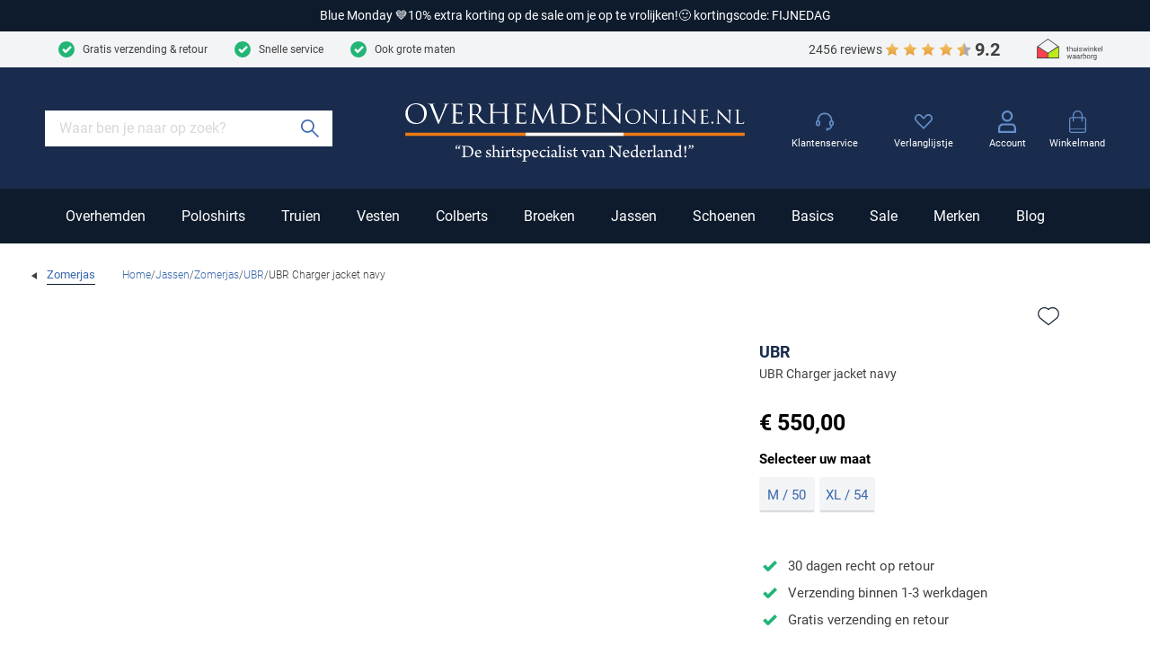

--- FILE ---
content_type: text/html; charset=utf-8
request_url: https://www.overhemdenonline.nl/ubr-charger-jacket-navy-00129455.html
body_size: 78335
content:
<!doctype html>
<html data-n-head-ssr lang="nl" data-n-head="%7B%22lang%22:%7B%22ssr%22:%22nl%22%7D%7D">
  <head >
    <meta data-n-head="ssr" charset="utf-8"><meta data-n-head="ssr" name="viewport" content="width=device-width, initial-scale=1"><meta data-n-head="ssr" name="msapplication-TileColor" content="#163d2a"><meta data-n-head="ssr" name="theme-color" content="#163d2a"><meta data-n-head="ssr" data-hid="description" name="description" content="Koop UBR Charger jacket navy bij OverhemdenOnline.nl. Gratis &amp; snelle levering. Topkwaliteit herenmode voor iedere man."><title> UBR Charger jacket navy | OverhemdenOnline.nl</title><link data-n-head="ssr" rel="apple-touch-icon" sizes="180x180" href="/apple-touch-icon.png"><link data-n-head="ssr" rel="icon" type="image/png" sizes="32x32" href="/favicon-32x32.png"><link data-n-head="ssr" rel="icon" type="image/png" sizes="16x16" href="/favicon-16x16.png"><link data-n-head="ssr" rel="manifest" href="/site.webmanifest"><link data-n-head="ssr" rel="mask-icon" type="image/x-icon" href="/safari-pinned-tab.svg" color="#163d2a"><link data-n-head="ssr" rel="preconnect" href="https://shm.xcdn.nl/"><link data-n-head="ssr" rel="preconnect" href="https://dev.visualwebsiteoptimizer.com"><link data-n-head="ssr" data-hid="canonical" rel="canonical" href="https://www.overhemdenonline.nl/ubr-charger-jacket-navy-00129455.html"><script data-n-head="ssr" type="text/javascript" id="vwoCode">window._vwo_code || (function() {
var account_id=1023199,
version=2.1,
settings_tolerance=2000,
hide_element='body',
hide_element_style = 'opacity:0 !important;filter:alpha(opacity=0) !important;background:none !important;transition:none !important;',
/* DO NOT EDIT BELOW THIS LINE */
f=false,w=window,d=document,v=d.querySelector('#vwoCode'),cK='_vwo_'+account_id+'_settings',cc={};try{var c=JSON.parse(localStorage.getItem('_vwo_'+account_id+'_config'));cc=c&&typeof c==='object'?c:{}}catch(e){}var stT=cc.stT==='session'?w.sessionStorage:w.localStorage;code={nonce:v&&v.nonce,use_existing_jquery:function(){return typeof use_existing_jquery!=='undefined'?use_existing_jquery:undefined},library_tolerance:function(){return typeof library_tolerance!=='undefined'?library_tolerance:undefined},settings_tolerance:function(){return cc.sT||settings_tolerance},hide_element_style:function(){return'{'+(cc.hES||hide_element_style)+'}'},hide_element:function(){if(performance.getEntriesByName('first-contentful-paint')[0]){return''}return typeof cc.hE==='string'?cc.hE:hide_element},getVersion:function(){return version},finish:function(e){if(!f){f=true;var t=d.getElementById('_vis_opt_path_hides');if(t)t.parentNode.removeChild(t);if(e)(new Image).src='https://dev.visualwebsiteoptimizer.com/ee.gif?a='+account_id+e}},finished:function(){return f},addScript:function(e){var t=d.createElement('script');t.type='text/javascript';if(e.src){t.src=e.src}else{t.text=e.text}v&&t.setAttribute('nonce',v.nonce);d.getElementsByTagName('head')[0].appendChild(t)},load:function(e,t){var n=this.getSettings(),i=d.createElement('script'),r=this;t=t||{};if(n){i.textContent=n;d.getElementsByTagName('head')[0].appendChild(i);if(!w.VWO||VWO.caE){stT.removeItem(cK);r.load(e)}}else{var o=new XMLHttpRequest;o.open('GET',e,true);o.withCredentials=!t.dSC;o.responseType=t.responseType||'text';o.onload=function(){if(t.onloadCb){return t.onloadCb(o,e)}if(o.status===200||o.status===304){_vwo_code.addScript({text:o.responseText})}else{_vwo_code.finish('&e=loading_failure:'+e)}};o.onerror=function(){if(t.onerrorCb){return t.onerrorCb(e)}_vwo_code.finish('&e=loading_failure:'+e)};o.send()}},getSettings:function(){try{var e=stT.getItem(cK);if(!e){return}e=JSON.parse(e);if(Date.now()>e.e){stT.removeItem(cK);return}return e.s}catch(e){return}},init:function(){if(d.URL.indexOf('__vwo_disable__')>-1)return;var e=this.settings_tolerance();w._vwo_settings_timer=setTimeout(function(){_vwo_code.finish();stT.removeItem(cK)},e);var t;if(this.hide_element()!=='body'){t=d.createElement('style');var n=this.hide_element(),i=n?n+this.hide_element_style():'',r=d.getElementsByTagName('head')[0];t.setAttribute('id','_vis_opt_path_hides');v&&t.setAttribute('nonce',v.nonce);t.setAttribute('type','text/css');if(t.styleSheet)t.styleSheet.cssText=i;else t.appendChild(d.createTextNode(i));r.appendChild(t)}else{t=d.getElementsByTagName('head')[0];var i=d.createElement('div');i.style.cssText='z-index: 2147483647 !important;position: fixed !important;left: 0 !important;top: 0 !important;width: 100% !important;height: 100% !important;background: white !important;display: block !important;';i.setAttribute('id','_vis_opt_path_hides');i.classList.add('_vis_hide_layer');t.parentNode.insertBefore(i,t.nextSibling)}var o=window._vis_opt_url||d.URL,s='https://dev.visualwebsiteoptimizer.com/j.php?a='+account_id+'&u='+encodeURIComponent(o)+'&vn='+version;if(w.location.search.indexOf('_vwo_xhr')!==-1){this.addScript({src:s})}else{this.load(s+'&x=true')}}};w._vwo_code=code;code.init();})();</script><script data-n-head="ssr" data-hid="gtm-script">if(!window._gtm_init){window._gtm_init=1;(function(w,n,d,m,e,p){w[d]=(w[d]==1||n[d]=='yes'||n[d]==1||n[m]==1||(w[e]&&w[e][p]&&w[e][p]()))?1:0})(window,navigator,'doNotTrack','msDoNotTrack','external','msTrackingProtectionEnabled');(function(w,d,s,l,x,y){w[x]={};w._gtm_inject=function(i){if(w.doNotTrack||w[x][i])return;w[x][i]=1;w[l]=w[l]||[];w[l].push({'gtm.start':new Date().getTime(),event:'gtm.js'});var f=d.getElementsByTagName(s)[0],j=d.createElement(s);j.async=true;j.src='https://sst.overhemdenonline.nl/gtm.js?id='+i;f.parentNode.insertBefore(j,f);}})(window,document,'script','dataLayer','_gtm_ids','_gtm_inject')}</script><script data-n-head="ssr" type="application/ld+json">{"@context":"https://schema.org","@type":"Organization","telephone":"071 203 2030 ","address":{"@type":"PostalAddress","postalCode":"2311 CX","streetAddress":"Breestraat 152 - 154"},"url":"https://www.overhemdenonline.nl","name":"Overhemden Online","logo":"https://www.overhemdenonline.nl/images/schulte.svg","aggregateRating":{"@type":"AggregateRating","ratingValue":9.2,"reviewCount":2456,"bestRating":10},"sameAs":[]}</script><script data-n-head="ssr" type="application/ld+json">{"@context":"https://schema.org/","@type":"Product","name":"UBR Charger jacket navy","image":["https://shm.xcdn.nl/images/00120000-00129999/00129455_1.jpg?f=rs:fit:1920:1080,https://shm.xcdn.nl/images/00120000-00129999/00129455_2.jpg?f=rs:fit:1920:1080"],"description":"Koop UBR Charger jacket navy bij OverhemdenOnline.nl. Gratis & snelle levering. Topkwaliteit herenmode voor iedere man.","sku":"00129455","brand":{"@type":"Brand","name":"UBR"},"offers":{"@type":"Offer","url":"https://www.overhemdenonline.nl/ubr-charger-jacket-navy-00129455.html","priceCurrency":"EUR","price":550,"itemCondition":"https://schema.org/NewCondition","availability":"https://schema.org/InStock","seller":{"@type":"Organization","name":"Overhemden Online"}}}</script><script data-n-head="ssr" type="application/ld+json">{"@context":"https://schema.org","@type":"BreadcrumbList","itemListElement":[{"@type":"ListItem","position":1,"name":"Home","item":"https://www.overhemdenonline.nl"},{"@type":"ListItem","position":2,"name":"Jassen","item":"https://www.overhemdenonline.nl/jassen/"},{"@type":"ListItem","position":3,"name":"Zomerjas","item":"https://www.overhemdenonline.nl/jassen/zomerjas/"},{"@type":"ListItem","position":4,"name":"UBR","item":"https://www.overhemdenonline.nl/jassen/zomerjas/ubr/"},{"@type":"ListItem","position":5,"name":"UBR Charger jacket navy","item":"https://www.overhemdenonline.nl/ubr-charger-jacket-navy-00129455.html"}]}</script><link rel="modulepreload" href="/_nuxt/e79b879.modern.js" as="script"><link rel="modulepreload" href="/_nuxt/70a0535.modern.js" as="script"><link rel="modulepreload" href="/_nuxt/cb8771e.modern.js" as="script"><link rel="modulepreload" href="/_nuxt/51f7391.modern.js" as="script"><link rel="modulepreload" href="/_nuxt/417893f.modern.js" as="script"><link rel="modulepreload" href="/_nuxt/c18b768.modern.js" as="script"><link rel="modulepreload" href="/_nuxt/34ec50b.modern.js" as="script"><link rel="modulepreload" href="/_nuxt/be6a792.modern.js" as="script"><link rel="modulepreload" href="/_nuxt/51a365a.modern.js" as="script"><link rel="modulepreload" href="/_nuxt/4e5daa7.modern.js" as="script"><style data-vue-ssr-id="30af98a4:0 561acb22:0 238035e8:0 09ba6413:0 1deabe19:0 7c9acc5a:0 f4b6bd12:0 765702d7:0 0c68ccad:0 cde0c2ea:0 33428733:0 551de81e:0 6ca2f61d:0 5ac56e4d:0 2d83b2ba:0 636f56b1:0 7dbd8f22:0 0b7aae90:0 79e59751:0 62a2a7c4:0 5858dd82:0 b43bd6c0:0 00fe5013:0 b89fc62c:0 d42322f6:0 51fdd598:0 257ca5b4:0 1aba5626:0 70dc5306:0 b31dd58c:0 4b5ed4ce:0 6b692465:0 69c529dd:0 ea98a7b0:0 770d8532:0 0e46c39e:0 4dbaa2ea:0 a4a722de:0 05f40c9a:0 55465f11:0 9a31471c:0 080032ec:0 55d5e6f3:0 e5ad0d34:0">:root{--palette-default-black:#000;--palette-default-white:#fff;--palette-brand-dark:#0e1b2c;--palette-brand-dark-disabled:#bfc7d1;--palette-brand-medium:#1a2c4d;--palette-brand-regular:#3a68ad;--palette-brand-regular-disabled:#b4c8e6;--palette-brand-light:#648fca;--palette-brand-cta:#ef7b0c;--palette-brand-cta-disabled:#fbd5b2;--palette-brand-succes:#22b576;--palette-brand-succes-light:#c8f5e1;--palette-brand-warning:#f7eb25;--palette-brand-warning-light:#fcf9b9;--palette-brand-error:#b82625;--palette-brand-error-light:#f1b8b8;--palette-brand-black:#000;--palette-brand-grey-darkest:#404040;--palette-brand-grey-medium:#d2d8db;--palette-brand-grey-light:#f3f4f6;--palette-brand-1-med:#0e1b2c;--palette-brand-1-light:#858b88;--palette-brand-2-med:#1a2c4d;--palette-brand-3-med:#d2d8db;--palette-brand-4-med:#f3f4f6;--palette-brand-5-med:#e7eef7;--palette-brand-6-med:#ef7b0c;--palette-brand-7-med:#f4f4f4;--palette-brand-7-dark:red;--palette-brand-7-light:red;--palette-brand-8-med:#f7eb25;--palette-brand-9-med:#ef7b0c;--palette-brand-11-med:#355f9e;--palette-brand-11-light:#b4c8e6;--palette-brand-10-med:#b82625;--palette-brand-12-med:#3dabab;--palette-brand-13-med:#fcfcfc;--palette-brand-14-med:#d8d8d8;--palette-brand-15-med:#d8f5e7;--palette-brand-16-med:#00bc60;--palette-brand-17-med:#23ce6b;--palette-brand-18-med:#e9ebea;--palette-brand-19-med:#82968e;--palette-brand-20-med:#231f20;--color-copy-default:var(--palette-brand-grey-darkest);--color-copy-reverse:var(--palette-default-white);--color-copy-heading:var(--palette-brand-medium);--color-copy-link:var(--palette-brand-regular);--color-background-default:var(--palette-default-white);--color-background-reverse:var(--palette-brand-grey-darkest);--color-background-disabled:var(--palette-brand-grey-light);--color-overlay-rgb:14,27,44;--color-overlay:linear-gradient(180deg,rgba(var(--color-overlay-rgb),0) 50%,rgba(var(--color-overlay-rgb),0.5) 100%);--color-overlay-hover:linear-gradient(180deg,rgba(var(--color-overlay-rgb),0) 0%,rgba(var(--color-overlay-rgb),0.5) 100%);--color-default:#e7eef7;--color-default-active:var(--color-cta);--color-default-disabled:#f7fafd;--color-cta:var(--palette-brand-regular);--color-cta-active:#355f9e;--color-cta-disabled:var(--palette-brand-regular-disabled);--color-shopflow:var(--palette-brand-cta);--color-shopflow-active:#da700a;--color-shopflow-disabled:var(--palette-brand-cta-disabled);--color-input-color:var(--palette-brand-grey-darkest);--color-input-background:var(--palette-default-white);--color-input-border:var(--palette-brand-grey-medium);--color-input-hover:var(--palette-brand-dark);--color-input-placeholder:#d9d9d9;--color-signals-info:var(--palette-brand-light);--color-signals-success:var(--palette-brand-succes);--color-signals-success-light:#22b5764d;--color-signals-warn:var(--palette-brand-warning);--color-signals-warn-light:#f7eb254d;--color-signals-error:var(--palette-brand-error);--color-signals-error-light:#b826254d;--color-shadows:#0003}:root{--max-width:129.8rem;--button-height:4rem;--input-height:4rem;--default-space:3rem;--z-index-modal:90;--z-index-panel:50;--z-index-backdrop:49;--z-index-header:20;--z-index-footer:10;--z-index-main:auto}@font-face{font-display:swap;font-family:Bitter;font-style:normal;font-weight:300;src:url(/_nuxt/fonts/bitter-300.86d5d01.woff2) format("woff2")}@font-face{font-display:swap;font-family:Bitter;font-style:normal;font-weight:400;src:url(/_nuxt/fonts/bitter-regular.a9bf46d.woff2) format("woff2")}@font-face{font-display:swap;font-family:Bitter;font-style:normal;font-weight:600;src:url(/_nuxt/fonts/bitter-600.da8aa9f.woff2) format("woff2")}@font-face{font-display:swap;font-family:Roboto;font-style:normal;font-weight:300;src:url(/_nuxt/fonts/roboto-300.80fe119.woff2) format("woff2")}@font-face{font-display:swap;font-family:Roboto;font-style:normal;font-weight:400;src:url(/_nuxt/fonts/roboto-regular.aa23b7b.woff2) format("woff2")}@font-face{font-display:swap;font-family:Roboto;font-style:normal;font-weight:700;src:url(/_nuxt/fonts/roboto-700.bf28241.woff2) format("woff2")}*,:after,:before{box-sizing:inherit;margin:0}html{-webkit-tap-highlight-color:rgba(0,0,0,0);background:var(--color-background-default,#fff);box-sizing:border-box;color:var(--color-copy-default,#000);font-family:Roboto,sans-serif;font-size:62.5%;font-weight:400;height:100%;line-height:2.14;text-rendering:geometricprecision;-webkit-text-size-adjust:100%;text-size-adjust:100%;width:100vw}body{display:flex;flex-direction:column;font-size:1.4rem;margin:0;min-height:100%;min-width:32rem;overflow-x:hidden;padding:0;width:100%}.enable--smooth-scrollling{scroll-behavior:smooth}.scrolling-disabled{left:0;min-height:0;overflow:hidden;position:fixed;top:0;width:100vw}details,details>*{box-sizing:border-box}summary{cursor:pointer;outline:0}.vue-portal-target{display:contents}.heading,h1,h2,h3,h4,h5,h6{color:var(--color-copy-heading);display:block;font-family:Bitter,sans-serif;font-weight:300;line-height:1.16;margin-bottom:3rem;-webkit-text-decoration:none;text-decoration:none}.app.pdp .heading,.app.pdp h1,.app.pdp h2,.app.pdp h3,.app.pdp h4,.app.pdp h5,.app.pdp h6{font-family:Roboto,sans-serif;font-weight:400}.heading--1,h1{font-size:3rem}@media(min-width:64em){.heading--1,h1{font-size:6rem}.heading--1.xl,h1.xl{font-size:7rem}}.heading--2,h2{font-size:2.5rem}.heading--3,h3{font-size:2rem}.heading--4,h4{color:var(--palette-default-black);font-family:Roboto,sans-serif;font-size:1.6rem;font-weight:700;line-height:1.875}.heading--5,h5{font-size:1.4rem;line-height:1.875}.heading--6,h6{font-size:1.3rem;line-height:1.875}.heading--0,.heading--reset{color:inherit;font-size:inherit;font-weight:inherit;line-height:inherit;margin:initial;text-transform:none}.blockquote,.paragraph,address,blockquote,p{margin:0 0 var(--default-space) 0}.blockquote{display:block}.link,a,button{background:#0000;border:0;color:var(--color-copy-link,inherit);cursor:pointer;font:inherit;letter-spacing:inherit;padding:0;text-align:inherit;-webkit-text-decoration:underline;text-decoration:underline}.link:focus,.link:hover,a:focus,a:focus .link,a:hover,a:hover .link,button:focus,button:focus .link,button:hover,button:hover .link{-webkit-text-decoration:none;text-decoration:none}b,strong{font-weight:700}img{display:block;height:auto;width:auto}.blockquote,blockquote,cite,q{quotes:"“" "”" "‘" "’"}.blockquote:before,blockquote:before,cite:before,q:before{content:open-quote}.blockquote:after,blockquote:after,cite:after,q:after{content:close-quote}.blockquote,blockquote{border-left:3px solid var(--color-cta);font-size:3rem;padding-left:1.7rem}small{font-size:70%}address{font-style:normal}figure{margin:0 0 3rem}pre{max-width:100%;overflow:scroll}hr{background:currentcolor;border:0;height:1px;margin:3rem 0}ins{color:var(--color-copy-link);font-weight:600}del,ins{-webkit-text-decoration:none;text-decoration:none}del{color:var(--palette-brand-1);position:relative}del:after{background:currentcolor;content:"";height:.1rem;inset:0 -.2rem 0 -.2rem;margin:auto;position:absolute}iframe{border:0;margin:0 0 var(--default-space) 0;overflow:auto hidden;width:100%}.content--intro{color:var(--palette-greys-darkest);font-family:Bitter,sans-serif;font-size:1.6rem;font-weight:300}.ol,.ul,ol,ul{--color-marker:currentcolor;list-style:none;margin:0;padding:0}.ol,.ul,ol:not([class]),ul:not([class]){margin-bottom:var(--default-space,2.5rem)}.ol p:last-child,.ul p:last-child,ol:not([class]) p:last-child,ul:not([class]) p:last-child{margin-bottom:0}.ol>:not([class]),.ul>:not([class]),ol:not([class])>:not([class]),ul:not([class])>:not([class]){padding-left:2rem;position:relative}.ol>:not([class]):before,.ul>:not([class]):before,ol:not([class])>:not([class]):before,ul:not([class])>:not([class]):before{color:var(--color-marker,currentColor);content:"";display:inline-block;flex:0 0 auto;font-weight:700;left:0;margin-right:.8rem;position:absolute;top:0}.ol,ol:not([class]){counter-reset:ol}.ol~.ol,.ol~ol:not([class]),ol:not([class])~ol:not([class]){counter-reset:none}.ol>:not([class]),ol:not([class])>:not([class]){counter-increment:ol}.ol>:not([class]):before,ol:not([class])>:not([class]):before{content:counter(ol);transform:none}.ul>:not([class]):before,ul:not([class])>:not([class]):before{background:currentcolor;border:.1rem solid;border-radius:50%;content:"";height:.7rem;margin-top:8px;width:.7rem}dl{margin-bottom:var(--default-space,2.5rem)}dt{font-weight:700}dd{margin-left:0}.list-inline,.list-justified{display:flex;flex-wrap:wrap}.list-justified{align-items:center;justify-content:space-between}.ol--reset-counter{counter-reset:ol!important}.ol--reset-counter .ol,.ol--reset-counter ol:not([class]){counter-reset:none}.message{border-radius:.2rem;color:var(--color-copy-default);display:block;font-size:1.5rem;font-weight:400;line-height:1.5;margin-bottom:1.5rem;padding:1.2rem;text-align:center}.message b{color:inherit}.message--info{background:var(--color-signals-info-light,#add8e6);color:var(--color-copy-default)}.message--success{background:var(--color-signals-success-light,#90ee90);color:var(--color-copy-default)}.message--warn{background:var(--color-signals-warn-light,#ff0);color:var(--color-copy-default)}.message--error{background:var(--color-signals-error-light,pink);color:var(--color-signals-error,red)}table{border-collapse:collapse;border-spacing:0;font:inherit;line-height:1.6;margin:0 0 var(--default-space,2.5rem) 0;width:100%}table .icon--arrow{height:.8rem;width:.8rem}table table{margin-bottom:0}td,th{vertical-align:middle}th{font-weight:700;text-align:left}.table--justified>tbody>tr>td:last-child,.table--justified>tbody>tr>th:last-child,.table--justified>tfoot>tr>td:last-child,.table--justified>tfoot>tr>th:last-child,.table--justified>thead>tr>td:last-child,.table--justified>thead>tr>th:last-child{text-align:right}.table--spacing>thead>tr>td,.table--spacing>thead>tr>th{padding:1rem}.table--spacing>tbody>tr>td,.table--spacing>tbody>tr>th,.table--spacing>tfoot>tr>td,.table--spacing>tfoot>tr>th{padding:.5rem 1rem}@media(min-width:64em){.table--spacing>thead>tr>td,.table--spacing>thead>tr>th{padding:2rem}.table--spacing>tbody>tr>td,.table--spacing>tbody>tr>th,.table--spacing>tfoot>tr>td,.table--spacing>tfoot>tr>th{padding:1rem 2rem}}.table--thead-highlight>thead{background:var(--palette-brand-4-med)}.table--thead-highlight>thead>tr>th{font-weight:600}.table--tbody-zebra>tbody>tr:nth-child(2n){background:var(--palette-brand-4-med)}.table--grid-rows>thead,.table--grid>thead{border-bottom:1px solid var(--palette-brand-3-med)}.table--grid-rows>thead>tr>th,.table--grid>thead>tr>th{font-weight:700}.table--grid-rows>tbody>tr,.table--grid>tbody>tr{border-top:1px solid var(--palette-brand-3-med)}.table--grid-rows>tbody>tr:first-child,.table--grid>tbody>tr:first-child{border-top:0}.table--grid-columns>tbody>tr td,.table--grid-columns>tbody>tr th,.table--grid-columns>tfoot>tr td,.table--grid-columns>tfoot>tr th,.table--grid-columns>thead>tr td,.table--grid-columns>thead>tr th,.table--grid>tbody>tr td,.table--grid>tbody>tr th,.table--grid>tfoot>tr td,.table--grid>tfoot>tr th,.table--grid>thead>tr td,.table--grid>thead>tr th{border-left:1px solid var(--palette-brand-3-med)}.table--grid-columns>tbody>tr td:first-child,.table--grid-columns>tbody>tr th:first-child,.table--grid-columns>tfoot>tr td:first-child,.table--grid-columns>tfoot>tr th:first-child,.table--grid-columns>thead>tr td:first-child,.table--grid-columns>thead>tr th:first-child,.table--grid>tbody>tr td:first-child,.table--grid>tbody>tr th:first-child,.table--grid>tfoot>tr td:first-child,.table--grid>tfoot>tr th:first-child,.table--grid>thead>tr td:first-child,.table--grid>thead>tr th:first-child{border:0}.table--grid,.table--outline{border:1px solid var(--palette-brand-3-med)}.table--rows-interactive>tbody>tr{cursor:pointer}.table--rows-interactive>tbody>tr:focus-within,.table--rows-interactive>tbody>tr:hover{background-color:var(--palette-brand-4-med)}.table--rows-interactive>tbody>tr:focus-within .button,.table--rows-interactive>tbody>tr:focus-within .link,.table--rows-interactive>tbody>tr:hover .button,.table--rows-interactive>tbody>tr:hover .link{color:inherit}@media(max-width:63.99em){.table--responsive{display:block}.table--responsive>tfoot,.table--responsive>thead{display:none}.table--responsive>tbody,.table--responsive>tbody>tr{display:block}.table--responsive>tbody>tr{padding:1rem 0}.table--responsive>tbody>tr>td,.table--responsive>tbody>tr>th{align-items:stretch;border:0;display:flex}.table--responsive>tbody>tr>td:before,.table--responsive>tbody>tr>th:before{content:attr(data-label);flex:0 0 auto;text-align:left;width:50%}.table--responsive.table--grid-columns>tbody>tr>td:before,.table--responsive.table--grid-columns>tbody>tr>th:before,.table--responsive.table--grid>tbody>tr>td:before,.table--responsive.table--grid>tbody>tr>th:before{border-right:1px solid green}.table--responsive.table--spacing>tbody>tr>td:before,.table--responsive.table--spacing>tbody>tr>th:before{margin:-.5rem 1rem -.5rem -1rem;padding:.5rem 1rem}}.table--divider>tbody>tr>td,.table--divider>tbody>tr>th{padding-bottom:.7rem;padding-top:.7rem}.table--divider>tbody>tr>td:first-child:before,.table--divider>tbody>tr>th:first-child:before{content:":";float:right}.table--divider>tbody>tr>th{padding-right:.5rem}.table--divider>tbody>tr>td{padding-left:.5rem}.table--scrollable{margin-bottom:2.4rem}.table--scrollable>table{margin-bottom:0;min-width:100%;width:auto}.table-default td,.table-default th{padding:.75rem 0}.table-default tbody tr{border-bottom:1px solid var(--palette-brand-3-med)}.table-default tbody tr:last-child{border:0}svg{fill:currentcolor}.icon{display:inline-block;height:1.5rem;vertical-align:middle;width:1.5rem}.icon--arrow-bottom,.icon--arrow-down{transform:rotate(90deg)}.icon--arrow-top,.icon--arrow-up{transform:rotate(-90deg)}.icon--arrow-left{transform:rotate(-180deg)}.icon--ideal{fill:var(--palette-default-black)}.icon--loader .loader{animation:rotator 1.4s linear infinite;transform-origin:center}.icon--loader .loader__circle{animation:dash 1.4s ease-in-out infinite;fill:none;stroke:currentcolor;stroke-dasharray:187;stroke-dashoffset:0;stroke-linecap:round;stroke-width:6;transform-origin:center}@keyframes rotator{0%{transform:rotate(0deg)}to{transform:rotate(270deg)}}@keyframes dash{0%{stroke-dashoffset:187}50%{stroke-dashoffset:46.75;transform:rotate(135deg)}to{stroke-dashoffset:187;transform:rotate(450deg)}}.button{--icon-height:1.8rem;--icon-width:1.8rem;align-items:center;background:var(--color-default);border:.1rem solid var(--color-default);border-radius:.1rem;box-shadow:inset 0 -.2rem 0 0 #0000000d;cursor:pointer;display:inline-flex;font-family:inherit;font-size:1.5rem;font-weight:700;height:var(--button-height);justify-content:space-between;line-height:normal;outline:0;padding:0 1.5rem;position:relative;-webkit-text-decoration:none;text-decoration:none}.button,.button:disabled{color:var(--color-default-active)}.button:disabled{background:var(--color-default-disabled);border-color:var(--color-default-disabled);cursor:not-allowed}.button:disabled span{opacity:.5}.button:not(:disabled):active,.button:not(:disabled):focus,.button:not(:disabled):hover,a:focus .button,a:hover .button{background-color:var(--color-default-active);border-color:var(--color-default-active);color:var(--palette-default-white)}.button .icon{flex:0 0 auto;height:var(--icon-height);margin:auto;width:var(--icon-width)}.button .icon--arrow{height:.9rem;width:.7rem}.button .icon:first-child{margin:0 1.5rem 0 0}.button .icon:last-child{margin:0 0 0 1.5rem}.button>span{align-items:center;display:inline-flex;justify-content:center;margin-top:-.1rem;white-space:nowrap}.button>span:only-child{flex:1 1 auto;padding-left:1.5rem;padding-right:1.5rem}.button--small{height:3.2rem}.button--full{width:100%}.button--center{justify-content:center;padding-left:calc(3rem + var(--icon-width));padding-right:calc(3rem + var(--icon-width));text-align:center}.button--center>span{justify-content:center;margin:0 auto}.button--center .icon{margin:0;position:absolute}.button--center .icon:first-child{left:1.5rem}.button--center .icon:last-child{right:1.5rem}.button--icon-only{justify-content:center;padding:0;width:var(--button-height)}.button--icon-only>span{clip:rect(1px,1px,1px,1px);height:1px;overflow:hidden;position:absolute!important;white-space:nowrap;width:1px}.button--icon-only .icon.icon{margin:0}.button--cta{background:var(--color-cta);border-color:var(--color-cta);color:var(--palette-default-white)}.button--cta:disabled{background:var(--color-cta-disabled);border-color:var(--color-cta-disabled);color:var(--palette-default-white)}.button--cta:not(:disabled):active,.button--cta:not(:disabled):focus,.button--cta:not(:disabled):hover,a:focus .button--cta,a:hover .button--cta{background:var(--color-cta-active);border-color:var(--color-cta-active)}.button--shop-flow{background:var(--color-shopflow);border-color:var(--color-shopflow);color:var(--palette-default-white);font-size:1.8rem}.button--shop-flow:disabled{background:var(--color-shopflow-disabled);border-color:var(--color-shopflow-disabled);color:var(--palette-default-white)}.button--shop-flow:not(:disabled):active,.button--shop-flow:not(:disabled):focus,.button--shop-flow:not(:disabled):hover,a:focus .button--shop-flow,a:hover .button--shop-flow{background:var(--color-shopflow-active);border-color:var(--color-shopflow-active)}.button--link{background:#0000;border-color:var(--palette-brand-dark,inherit);border-style:solid;border-width:0 0 .1rem;box-shadow:none;color:var(--color-copy-link);display:inline-block;font-weight:400;height:auto;padding:0;text-transform:none;transition:border-color .3s cubic-bezier(.65,.05,.36,1)}.button--link:disabled{background:#0000;border-color:#0000;color:var(--color-copy-link);opacity:.4}.button--link:not(:disabled):active,.button--link:not(:disabled):focus,.button--link:not(:disabled):hover,a:focus .button--link,a:hover .button--link{background:#0000;border-color:#0000;box-shadow:none;color:var(--color-copy-link);-webkit-text-decoration:none;text-decoration:none;transition:border-color .3s cubic-bezier(.65,.05,.36,1)}.button--link .icon--left{left:0;margin-left:0}.button--link .icon--right{margin-right:0;right:0}.button--link>span:only-child{padding-left:0;padding-right:0}.button--loading .icon,.button--loading>span{opacity:0}.button--loading .icon.icon--loader{height:calc(var(--button-height)*.5);left:50%;margin:0;opacity:1;position:absolute;top:50%;transform:translate(-50%,-50%);width:calc(var(--button-height)*.5)}.label,label{cursor:pointer;display:block}.fieldset,fieldset{border:0;margin:0;padding:0}.legend,legend{padding:0}.label{color:var(--palette-default-black);font-size:1.2rem;font-weight:700;letter-spacing:1px}.input,.select,[type=date],[type=datetime-local],[type=datetime],[type=email],[type=month],[type=number],[type=password],[type=search],[type=tel],[type=text],[type=time],[type=url],[type=week],select,textarea{-webkit-padding-start:0;align-items:center;appearance:none;background:var(--color-input-background);border:1px solid var(--color-input-border);border-radius:0;box-shadow:none;color:var(--color-input-color);cursor:text;display:flex;font:inherit;font-size:1.6rem;font-weight:400;height:var(--input-height);line-height:normal;padding:0 1.5rem;width:100%}.input:enabled:focus,.input:enabled:hover,.select:enabled:focus,.select:enabled:hover,[type=date]:enabled:focus,[type=date]:enabled:hover,[type=datetime-local]:enabled:focus,[type=datetime-local]:enabled:hover,[type=datetime]:enabled:focus,[type=datetime]:enabled:hover,[type=email]:enabled:focus,[type=email]:enabled:hover,[type=month]:enabled:focus,[type=month]:enabled:hover,[type=number]:enabled:focus,[type=number]:enabled:hover,[type=password]:enabled:focus,[type=password]:enabled:hover,[type=search]:enabled:focus,[type=search]:enabled:hover,[type=tel]:enabled:focus,[type=tel]:enabled:hover,[type=text]:enabled:focus,[type=text]:enabled:hover,[type=time]:enabled:focus,[type=time]:enabled:hover,[type=url]:enabled:focus,[type=url]:enabled:hover,[type=week]:enabled:focus,[type=week]:enabled:hover,select:enabled:focus,select:enabled:hover,textarea:enabled:focus,textarea:enabled:hover{border:1px solid var(--color-input-hover)}[type=number]{appearance:textfield;padding-right:0}textarea{height:calc(var(--input-height)*3);padding-top:1.1rem;resize:vertical}input:enabled:focus,select:enabled:focus,textarea:enabled:focus{outline:0}input:disabled,select:disabled,textarea:disabled{background:var(--palette-brand-grey-light);cursor:not-allowed}input::placeholder,input:placeholder-shown,textarea::placeholder,textarea:placeholder-shown{color:var(--color-input-placeholder)}@media(max-width:47.99em){input,select,textarea{font-size:1.6rem!important}input::placeholder,select::placeholder,textarea::placeholder{font-size:1.3rem}}[type=checkbox],[type=radio]{appearance:none;background-clip:content-box;background-color:var(--palette-brand-grey-light);border:0;border-radius:.2rem;box-shadow:inset 0 -.2rem 0 0 #0000001a;cursor:pointer;display:inline-block;flex:0 0 auto;height:2.4rem;margin-right:.1rem;margin-top:.1rem;position:relative;transition:box-shadow background .15s cubic-bezier(.65,.05,.36,1);vertical-align:top;width:2.4rem;z-index:1}[type=checkbox]:disabled,[type=radio]:disabled{cursor:not-allowed;opacity:.5}[type=radio]{border-radius:50%}[type=radio]:checked:checked{background:var(--palette-brand-regular);border:.8rem solid var(--palette-brand-grey-light);box-shadow:0 0 0 .1rem var(--palette-brand-regular)}[type=checkbox]:checked:checked{background:url(/_nuxt/img/checkbox-checked.14178f3.svg) center no-repeat var(--palette-brand-grey-light);background-size:1.4rem 1.1rem;border:.1rem solid var(--palette-brand-regular)}[type=checkbox]+label,[type=radio]+label{align-items:center;color:#404040;display:inline-flex;font-weight:400;margin:0 0 0 -2.4rem;padding:0 0 0 3.4rem}[type=checkbox]:disabled+label,[type=radio]:disabled+label{opacity:.5}[type=checkbox]:enabled:checked+label,[type=radio]:enabled:checked+label{color:#000}.select,select{background-color:var(--palette-brand-grey-light);background-image:url(/_nuxt/img/select.f5e99bf.svg),linear-gradient(var(--palette-brand-grey-light),var(--palette-brand-grey-light));background-position:right 1.1rem center,100%;background-repeat:no-repeat;background-size:.9rem .7rem,calc(var(--input-height) - .2rem) calc(var(--input-height) - .2rem);border:none;box-shadow:inset 0 -.2rem 0 0 #0000001a;cursor:pointer;padding-bottom:0;padding-right:var(--input-height);padding-top:0;-webkit-text-decoration:none;text-decoration:none;transition:box-shadow .15s cubic-bezier(.65,.05,.36,1)}.select:enabled:focus,.select:enabled:hover,select:enabled:focus,select:enabled:hover{border:none;box-shadow:inset 0 -4.2rem 0 0 #0000001a;transition:box-shadow .15s cubic-bezier(.65,.05,.36,1)}.select option:disabled,select option:disabled{color:pink}select::-ms-expand{display:none}.container{margin:0 auto;max-width:var(--max-width);width:calc(100% - 4rem)}@media(min-width:48em) and (max-width:79.99em){.container{width:calc(100% - 6.8rem)}}@media(min-width:80em){.container{width:calc(100% - 10rem)}}.visually-hidden{clip:rect(1px,1px,1px,1px);height:1px;overflow:hidden;position:absolute!important;white-space:nowrap;width:1px}@media(max-width:47.99em){.visually-hidden-mobile{clip:rect(1px,1px,1px,1px);height:1px;overflow:hidden;position:absolute!important;white-space:nowrap;width:1px}}.full-width-bg{position:relative;z-index:0}.full-width-bg:before{background:inherit;content:"";height:100%;position:absolute;right:50%;top:0;transform:translateX(50%);width:100vw;z-index:-1}.backdrop{background:var(--color-shadows);height:100vh;left:0;opacity:0;pointer-events:none;position:fixed;top:0;transition:opacity .3s linear;width:100vw;z-index:var(--z-index-backdrop)}.backdrop--active{opacity:1;pointer-events:auto}.scrollable.scrollable--enabled{-webkit-overflow-scrolling:touch;overflow:scroll}@media(min-width:80em){.scrollable.scrollable--enabled{overflow:auto}}.scrollable--x.scrollable--enabled{max-height:100%;overflow-y:hidden}.scrollable--y.scrollable--enabled{max-width:100%;overflow-x:hidden}.hide-scrollbar{-ms-overflow-style:none;scrollbar-color:#0000 #0000;scrollbar-width:0}.hide-scrollbar::-webkit-scrollbar{width:0}.hide-scrollbar::-webkit-scrollbar-track{background:#0000}.hide-scrollbar::-webkit-scrollbar-thumb{background:#0000;border:none}.scrolling-disabled.filter-overlay{top:0}.scrolling-disabled.filter-overlay .backdrop{opacity:0}@media(max-width:39.99em){.mq--desktop,.mq--desktop-plus,.mq--phablet,.mq--phablet-desktop,.mq--phablet-plus,.mq--phablet-tablet,.mq--widescreen-plus{display:none!important}}@media(max-width:47.99em){.mq--desktop,.mq--desktop-plus,.mq--tablet,.mq--tablet-desktop,.mq--tablet-plus,.mq--widescreen-plus{display:none!important}}@media(max-width:63.99em){.mq--desktop,.mq--desktop-plus,.mq--widescreen-plus{display:none!important}}@media(max-width:79.99em){.mq--widescreen-plus{display:none!important}}@media(min-width:40em){.mq--mobile{display:none!important}}@media(min-width:48em){.mq--mobile-phablet,.mq--phablet{display:none!important}}@media(min-width:64em){.mq--mobile-tablet,.mq--phablet-tablet,.mq--tablet{display:none!important}}@media(min-width:80em){.mq--desktop,.mq--mobile-desktop,.mq--phablet-desktop,.mq--tablet-desktop{display:none!important}}img{overflow:hidden;position:relative}img[alt]:after{background:var(--palette-brand-13-med) url(/_nuxt/img/no-image.0ce415c.svg) center center/3.2rem;background-repeat:no-repeat;content:"";display:block;height:100%;left:0;position:absolute;top:0;width:100%}.sticker{align-items:center;background:var(--color-cta);border-radius:50%;color:var(--palette-default-white);display:flex;font-size:1.4rem;font-weight:700;height:10rem;justify-content:center;line-height:1;padding:1rem;text-align:center;width:10rem}.sticker--sale{background:var(--color-shopflow);color:#fff}@media(min-width:80em){.sticker{font-size:2rem;height:12rem;width:12rem}}.product-labels{align-items:flex-start;display:flex;flex-direction:column;gap:.5rem}@media(min-width:64em){.product-labels{flex-direction:row}}.product-label{background:#f7eb25;border-radius:.2rem;color:var(--palette-brand-2-med);font-size:1.2rem;font-weight:700;line-height:1;padding:.5rem .8rem}.product-label--sale{background:var(--palette-brand-10-med);color:var(--color-copy-reverse)}.product-label--marketing{background:var(--palette-brand-12-med);color:var(--color-copy-reverse)}

.app,[id=__layout],[id=__nuxt]{display:flex;flex:1 0 auto;flex-direction:column}.app .app__header{flex:0 0 auto;position:relative;width:100%;z-index:var(--z-index-header)}.app .app__main{flex:1 0 auto;outline:0;overflow-x:clip;padding-bottom:2rem}.app .app__footer{position:relative}
.promobanner{background:var(--color,var(--palette-other-promo));color:var(--color-copy-reverse);font-weight:400;line-height:1.1;padding:1rem 0;text-align:center}.promobanner__banner{border:none;color:inherit;display:block;-webkit-text-decoration:none;text-decoration:none}
.usps{color:var(--color-copy-default);position:relative}.usps.header__usps{background-color:var(--palette-brand-grey-light)}.usps__item{align-items:center;display:flex;position:relative}.usps__item:before{background-color:var(--color-signals-success);border-radius:100%;content:"";display:block;height:1.8rem;left:0;position:absolute;width:1.8rem;z-index:-1}.usps__icon{align-items:center;color:var(--palette-default-white);display:flex;height:.8rem;justify-content:center;margin-left:.4rem;margin-right:1.2rem;margin-top:0;width:1.1rem}.usps__icon .icon{display:block;height:100%;width:100%}.usps__label{color:inherit}@media(max-width:79.99em){.usps--horizontal .usps__item{bottom:0;left:50%;opacity:0;position:absolute;top:0;transform:translateX(-50%);transition:opacity 1.4s cubic-bezier(.65,.05,.36,1);white-space:nowrap}.usps--horizontal .usps__item--active{opacity:1}}@media(min-width:80em){.usps--horizontal .usps__item{margin:0 1.5rem}}
.kiyoh-reviews{align-items:center;display:flex;font-size:1.4rem;height:3.6rem}.kiyoh-reviews a{color:inherit;-webkit-text-decoration:none;text-decoration:none}.kiyoh-reviews a:focus,.kiyoh-reviews a:hover{-webkit-text-decoration:underline;text-decoration:underline}.kiyoh-reviews__link{align-items:center;display:flex}.kiyoh-reviews__reviews{margin-right:.3rem}.kiyoh-reviews__rating{align-items:center;display:flex;margin-right:1rem}.kiyoh-reviews__rating .icon{fill:url(#gradient-gold);height:1.6rem;margin-right:.4rem;width:1.6rem}.kiyoh-reviews__value{font-size:2rem;font-weight:700}.kiyoh-reviews__label{align-items:center;display:flex}.kiyoh-reviews__label .icon{height:2.4rem;margin-left:1rem;width:7.9rem}@media(min-width:80em){.kiyoh-reviews__rating{margin-right:2.8rem}}
[id]{scroll-snap-margin:14rem;scroll-margin-top:14rem}@media(min-width:80em){[id]{scroll-snap-margin:20.5rem;scroll-margin-top:20.5rem}}.header-top{background:var(--palette-brand-1-med);color:#fff}.header-top .container{height:3.2rem}@media(min-width:64em){.header-top .container{align-items:center;display:flex;height:4rem;justify-content:space-between;white-space:nowrap}}.header-top .header__usps{align-self:center;font-size:1.2rem;grid-area:usps;height:3.2rem;width:100%}.header-top .header__usps .header-reviews__label,.header-top .header__usps .usps__reviews:before{display:none}@media(min-width:80em){.header-top .header__usps{height:4rem}.header-top .header__usps .usps__item,.header-top .header__usps .usps__list{height:inherit}.header-top .header__usps .usps__item a{-webkit-text-decoration:none;text-decoration:none}.header-top .header__usps .usps__item a:hover{-webkit-text-decoration:underline;text-decoration:underline}.header-top .header__usps .header-reviews__label{display:block}.header-top .header__usps .usps__reviews{margin-left:auto;margin-right:0}}.header-wrapper{height:var(--header-height,auto);position:relative;width:100%}.header-wrapper--sticky .header{position:fixed;top:0;translate:0 -100%}.header-wrapper--sticky.header-wrapper--scroll-up .header{transition:translate .3s linear;translate:0 0}.header{background:var(--palette-brand-medium);color:var(--color-copy-reverse);font-weight:400;inset-inline:0;padding:1.5rem 0;position:relative;top:0;width:100vw}@media(min-width:48em) and (max-width:79.99em){.header{padding-bottom:2rem}}@media(min-width:80em){.header{padding:0}}.header .header__container{display:grid;grid-template-areas:"navigation   logo    cart" "search       search  search";grid-template-columns:1fr min-content 1fr;position:relative}@media(min-width:80em){.header .header__container{grid-template-areas:"search     logo       links        cart" "navigation navigation  navigation  navigation";grid-template-columns:33.3333333333% auto calc(25% + 3rem) calc(8.33333% - 3rem)}}.header__miniwishlist,.header__search-trigger{display:none}@media(max-width:63.99em){.ab204629 .header .header__container{grid-template-areas:"navigation   search_ab   logo  wishlist_ab  cart";grid-template-columns:4rem 4rem auto 4rem 4rem}.ab204629 .header .header__navigation{margin:0}.ab204629 .header__search{position:absolute;top:-100vh}.ab204629 .search__advanced{background-color:#fff}.ab204629 .navigation__toggle{align-items:center;display:flex;grid-area:navigation;-ms-grid-column:1;-ms-grid-row:1;height:4rem;justify-content:center;justify-self:center;width:4rem}.ab204629 .navigation__toggle .icon{margin:0}.ab204629 .header__cart{grid-area:cart;-ms-grid-column:3;-ms-grid-row:1}.ab204629 .header__cart,.ab204629 .header__miniwishlist{align-items:center;display:flex;height:4rem;justify-content:center;justify-self:center;width:4rem}.ab204629 .header__miniwishlist{grid-area:wishlist_ab}.ab204629 .header__miniwishlist .icon{height:2rem;width:2.2rem}.ab204629 .header__search-trigger{align-items:center;display:flex;grid-area:search_ab;height:4rem;justify-content:center;justify-self:center;width:4rem}.ab204629 .header__search-trigger .icon{fill:var(--palette-brand-light);height:2rem;width:2rem}.ab204629 .mini-cart__label,.ab204629 .mini-wishlist__label,.ab204629 .navigation__toggle span{display:none}}.header .header__logo{grid-area:logo;-ms-grid-column:2;-ms-grid-row:1;height:4rem;place-self:start center;width:15.6rem}@media(min-width:64em){.header .header__logo{align-self:center;height:3.6rem;margin:0 auto auto;width:37.8rem}}@media(min-width:80em){.header .header__logo{height:6.7rem;margin:4rem 0 2.8rem}}@media(min-width:48em){.header .icon--thuiswinkel{display:block;fill:var(--palette-default-black);height:2.2rem;width:6.8rem}}.header__reviews.kiyoh-reviews{display:flex;justify-content:center}@media(min-width:80em){.header__reviews.kiyoh-reviews{display:none}}.header .header__navigation{align-self:start;grid-area:navigation;-ms-grid-column:1;-ms-grid-row:1;margin-top:.5rem}@media(min-width:80em){.header .header__navigation{display:contents}.header .header__navigation .navigation__list{grid-area:navigation;-ms-grid-column:1;-ms-grid-row:1}}.header .header__cart{grid-area:cart;-ms-grid-column:3;-ms-grid-row:1;place-self:start flex-end}@media(min-width:64em){.header .header__cart{align-self:center}}.header .header__search{-ms-grid-column:1;-ms-grid-row:2;-ms-grid-column-span:3;align-self:start;grid-area:search;margin-top:1.5rem}@media(min-width:80em){.header .header__search{align-self:center;margin-top:0;width:32rem}.header .header__links-group{display:contents}.header .header__service-links{grid-area:links;padding-top:1rem;place-self:center flex-end}.ab204629 .navigation__toggle{-ms-grid-column:1;-ms-grid-row:2;-ms-grid-column-span:4}.ab204629 .header__cart{-ms-grid-column:4;-ms-grid-row:1}.header .header__logo{-ms-grid-column:2;-ms-grid-row:1}.header .header__navigation,.header .header__navigation .navigation__list{-ms-grid-column:1;-ms-grid-row:2;-ms-grid-column-span:4}.header .header__cart{-ms-grid-column:4;-ms-grid-row:1}.header .header__search{-ms-grid-column:1;-ms-grid-row:1;-ms-grid-column-span:1}.header .header__service-links{-ms-grid-column:3;-ms-grid-row:1}}@media (max-width:63.99em){.ab204629 .header .header__container>.navigation__toggle{-ms-grid-column:1;-ms-grid-row:1;-ms-grid-column-span:1}.ab204629 .header__miniwishlist{-ms-grid-column:4;-ms-grid-row:1}.ab204629 .header__search-trigger{-ms-grid-column:2;-ms-grid-row:1}.ab204629 .header .header__container>.header__logo{-ms-grid-column:3;-ms-grid-row:1}.ab204629 .header .header__container>.header__navigation,.ab204629 .header .header__container>.navigation__list{-ms-grid-column:1;-ms-grid-row:1;-ms-grid-column-span:1}.ab204629 .header .header__container>.header__cart{-ms-grid-column:5;-ms-grid-row:1}}
.logo,.logo__image{display:block}.logo__image{height:auto;width:100%}
.mini-cart{align-items:center;display:inline-flex;position:relative}.mini-cart__link{align-items:center;border-bottom:.1rem solid #0000;color:inherit;display:flex;flex-direction:column;-webkit-text-decoration:none;text-decoration:none}.mini-cart__link:active,.mini-cart__link:hover{border-bottom:.1rem solid var(--palette-brand-light)}.mini-cart__icon{display:block;fill:var(--palette-brand-light);flex:0 0 auto;height:2.5rem;width:2.5rem}.mini-cart__amount{background:var(--color-shopflow);border-radius:50%;box-shadow:0 0 0 .2rem var(--palette-brand-dark);color:var(--color-copy-reverse);display:block;font-size:1rem;font-weight:700;left:50%;line-height:1.6rem;margin-left:.7rem;min-width:1.6rem;padding:0 .3rem;position:absolute;text-align:center;top:-.3rem}.mini-cart__label{display:block;font-size:1.2rem}.mini-cart__price{display:none}@media(min-width:64em){.mini-cart__amount{left:1.2rem;top:-.3rem}.mini-cart__link{margin-top:.9rem}.mini-cart__label{font-size:1.1rem}}.mini-cart__panel{display:none;overflow:hidden;position:absolute;right:0;top:100%;width:32rem;z-index:1}
.button--tag{--input-height:3.2rem;background:var(--palette-brand-light);border:0;color:#fff;font-weight:700}.button--tag:enabled:focus,.button--tag:enabled:hover{background:var(--color-copy-link);color:#fff}.search{height:4rem;position:relative}.search__toggle{display:none}.search__form{position:relative}.search__form .icon-close-overlay{display:none}.search__input,.search__input:enabled:focus,.search__input:enabled:hover{border-color:var(--color-background-default)}.search__input::-webkit-search-cancel-button{display:none}.search__submit{align-items:center;display:flex;height:4rem;justify-content:flex-end;position:absolute;right:0;top:0;width:4rem}.search__submit .icon--search{flex:0 0 auto;height:2rem;margin:0 1.5rem 0 0;width:2rem}.search__reset{display:none}@media(max-width:79.99em){.search__form{position:relative}.search--active .search__form{background:var(--palette-brand-medium);padding:0 1.5rem 1.5rem;width:100%}.search--active .search__submit{right:1.5rem}}@media(min-width:80em){.search__toggle{display:none}.search__form{display:flex;position:relative;width:100%}.search--active .search__form{z-index:60}}.search__advanced{position:relative}.search--active .search__advanced{z-index:60}@media(max-width:79.99em){.search--active .search__advanced{display:flex;flex-direction:column;height:100%;left:0;margin:0!important;overflow:auto;position:fixed;top:0;width:100%}}.search__header{align-items:center;background:var(--palette-brand-medium);display:none;flex:0 0 auto;flex-wrap:wrap;justify-content:space-between;padding:0 1.5rem;width:100%}.search__header .search__heading{color:var(--color-copy-reverse);font-weight:400;margin-bottom:0;padding-block:2rem}.search__header .search__close{display:block;height:2rem;width:2rem}.search__header .search__close .icon{display:block;fill:var(--palette-brand-light);height:inherit;width:inherit}.search--active .search__header{display:flex}@media(min-width:80em){.search--active .search__header{display:none}}.search__results{background-color:var(--color-background-default);color:var(--color-copy-default);display:flex;flex-direction:column;width:100%}.search__results .product-item__name{text-overflow:ellipsis;white-space:nowrap}@media(min-width:80em){.search--active .search__results{border-radius:.2rem;flex-direction:row;height:auto;left:0;margin-top:.5rem;overflow:hidden;position:absolute;top:100%;width:43.3rem}.search--has-products .search__results{width:97rem}}.search__sidebar{flex:0 0 auto;width:32rem}.search__sidebar-title{color:var(--color-copy-default);display:block;font-size:1.5rem;font-weight:700;margin-bottom:.1rem}.search__sidebar-list{margin-bottom:0}.search__sidebar-list--recent-items{display:flex;flex-wrap:wrap;margin-bottom:3.5rem}.search__sidebar-list--recent-items .search__sidebar-item{border:0;margin-bottom:.5rem;margin-right:.5rem}.search__sidebar-link{align-items:baseline;color:inherit;display:flex;font-weight:400;overflow:hidden;padding:.5rem 3rem .5rem 0;position:relative;-webkit-text-decoration:none;text-decoration:none;text-overflow:ellipsis;white-space:nowrap;width:100%}.search__sidebar-link .icon{bottom:0;height:.8rem;margin:auto;position:absolute;right:0;top:0;width:.8rem}.search__sidebar-link:focus,.search__sidebar-link:hover{-webkit-text-decoration:underline;text-decoration:underline}.search__sidebar-highlight{font-weight:700}.search__sidebar-count{color:var(--color-background-reverse);flex:0 0 auto;font-size:1.2rem;margin-left:auto}.search__sidebar-count:before{content:"("}.search__sidebar-count:after{content:")"}.search__sidebar-button{max-width:100%;overflow:hidden;text-overflow:ellipsis;white-space:nowrap}.search__sidebar-button:hover{color:var(--palette-default-white,red)}@media(max-width:63.99em){.search__sidebar{order:1;padding-inline:2rem}.search__sidebar-panel{margin-bottom:3rem}}@media(min-width:64em){.search__sidebar{border-right:1px solid var(--palette-brand-14-med);padding-block:2rem}.search__sidebar-panel{border-top:1px solid var(--palette-brand-14-med);padding:1.5rem 5rem}.search__sidebar-panel:first-child{border-top:0}.search__sidebar-item:last-child{border-bottom:0}.search__sidebar-link{padding:.2rem 3rem .2rem 0}}.search__products{display:none;width:100%}.search--has-products .search__products{display:block}.search__products-header{align-items:center;display:flex;justify-content:space-between}.search__products-title{font-weight:700}.search__products-grid{display:grid;grid-template-columns:repeat(2,minmax(0,1fr));grid-gap:3rem 2rem;margin-top:2rem;padding-bottom:3rem}.search__products-no-items{margin-top:1rem}@media(max-width:63.99em){.search__products{padding-top:2rem}.search__products-header{padding-inline:2rem}}@media(min-width:48em){.search__products-grid{grid-template-columns:repeat(3,minmax(0,1fr))}}@media(min-width:64em){.search__products{flex:1 1 auto;padding:3rem}}@media(min-width:80em){.search__products-grid{grid-template-columns:repeat(3,minmax(0,1fr))}}
.navigation__list{color:var(--color-copy-default);width:100%}.navigation__link{align-items:center;color:var(--color,inherit);display:flex;font-weight:700;-webkit-text-decoration:none;text-decoration:none;white-space:nowrap}@media(max-width:79.99em){.navigation__toggle{align-items:center;color:inherit;display:flex;flex-direction:column;font-size:1.2rem;line-height:1;-webkit-text-decoration:none;text-decoration:none}.navigation__toggle .icon--menu{display:block;fill:var(--palette-brand-light);flex:0 0 auto;height:1.6rem;margin-bottom:.9rem;width:2.4rem}.navigation__panel{background:var(--palette-default-white);color:var(--palette-brand-1-med);display:flex;flex-direction:column;height:100dvh;left:0;max-width:34rem;overflow:hidden;position:fixed;top:0;transform:translateX(-101%);transition:transform .3s linear;width:90vw;z-index:var(--z-index-panel)}.navigation__header{align-items:center;display:flex;flex:0 0 auto;font-size:2rem;font-weight:700;justify-content:space-between;left:0;line-height:1;padding:2.5rem 1.5rem;position:absolute;top:0;width:100%}.navigation__close{align-items:center;color:inherit;display:flex;position:relative;-webkit-text-decoration:none;text-decoration:none;z-index:1}.navigation__close .icon{display:block;fill:var(--palette-brand-light);height:2rem;width:2rem}.navigation__close-label{display:none}.navigation__content{height:100%;padding-top:7rem}.navigation__scrollable{display:flex;flex-direction:column;height:100%}.navigation__list{flex:1 1 auto;font-weight:700;padding:2.3rem 2rem}.navigation__item{border-bottom:1px solid var(--palette-brand-3-med)}.navigation__link{font-size:1.6rem;padding:.5rem 0}.navigation__has-sub{display:block;flex:0 0 auto;height:.8rem;margin-left:auto;transition:transform .3s linear;width:.8rem}.navigation--open .navigation__panel{box-shadow:0 0 2rem 0 var(--color-shadows);transform:translateX(0)}.navigation__item--open{background:var(--color-background-default)}.navigation__item--open .navigation__has-sub{transform:rotate(-90deg)}}@media(min-width:80em){.navigation__header,.navigation__logo,.navigation__toggle{display:none}.navigation__backdrop.backdrop--active{pointer-events:none}.navigation__content,.navigation__panel,.navigation__scrollable{display:contents}.navigation__list{background:var(--palette-brand-dark);display:flex;justify-content:center;margin:0 -2.3rem 0 -2.2rem;position:relative}.navigation__list:before{background:inherit;bottom:0;content:"";left:50%;margin-left:2.2rem;position:absolute;top:0;transform:translateX(-50%);width:100vw}.navigation__item:focus-within .navigation__link,.navigation__item:hover .navigation__link{background:var(--palette-default-white);color:var(--palette-brand-medium)}.navigation__link{color:var(--palette-default-white);font-size:1.6rem;font-weight:500;padding:1.4rem 2rem 1.3rem;position:relative}.navigation__has-sub{display:none}.navigation--open .navigation__item:focus-within .navigation__link,.navigation--open .navigation__item:hover .navigation__link{z-index:var(--z-index-panel)}}.subnavigation{font-size:1.4rem}.subnavigation__header{display:none}.subnavigation__links ol,.subnavigation__links ul{margin-bottom:0}.subnavigation__links ol:not([class])>:not([class]),.subnavigation__links ul:not([class])>:not([class]){padding-left:0;position:static}.subnavigation__links ol:not([class])>:not([class]):before,.subnavigation__links ul:not([class])>:not([class]):before{display:none}.subnavigation__links a{color:inherit;display:block;font-weight:400;-webkit-text-decoration:none;text-decoration:none}.subnavigation__links a:focus,.subnavigation__links a:hover{-webkit-text-decoration:underline;text-decoration:underline}.subnavigation__title{font-weight:700}.subnavigation__title .icon{display:none}.subnavigation__img{width:100%}@media(max-width:79.99em){.subnavigation{background:var(--color-background-default);bottom:0;left:0;padding:2.8rem 2rem 2.8rem 5rem;position:absolute;top:5rem;transform:translateX(100%);transition:transform .2s linear;width:100%;z-index:1}.navigation__item--open .subnavigation{transform:translateX(0)}.subnavigation__header{display:block;font-weight:700;position:relative}.subnavigation__close{align-items:center;display:flex;height:100%;left:-3rem;position:absolute;right:0;top:0}.subnavigation__close .icon{flex:0 0 auto;height:.8rem;width:.8rem}.subnavigation__content{display:none}.subnavigation__links ul{margin-bottom:2.5rem}.subnavigation__links li{border-bottom:1px solid var(--palette-brand-3-med);display:block!important}.subnavigation__links a{align-items:center;font-size:1.4rem;padding:.4rem 0}.subnavigation__links a:after{background:url(/_nuxt/img/arrow.862f877.svg) no-repeat 50%/cover;content:"";flex:0 0 auto;height:.8rem;margin-left:auto;width:.8rem}.subnavigation__categories{display:block}}@media(min-width:80em){.subnavigation{align-items:stretch;background:var(--palette-default-white);display:none;left:0;overflow:hidden;padding:2.5rem;position:absolute;width:100%;z-index:var(--z-index-panel)}.navigation--open .navigation__item:focus-within .subnavigation--open,.navigation--open .navigation__item:hover .subnavigation--open{display:flex}.subnavigation__links{width:16.6666666667%}.subnavigation__links a{padding:.5rem 0}.subnavigation__title{color:var(--color-copy-default);display:block;font-size:1.5rem;margin-bottom:.5rem}.subnavigation__title .icon{display:none}.subnavigation__content{margin-left:auto}}

.richtext .richtext__read-more{--lines:10;--read-more-height:calc(var(--lines)*1lh)}
.service-links{align-items:center;display:flex}.service-links a{border-bottom:.1rem solid #0000;color:inherit;font-size:1.1rem;-webkit-text-decoration:none;text-decoration:none}.service-links a:active,.service-links a:hover{border-bottom:.1rem solid var(--palette-brand-light)}.service-links__customer,.service-links__link,.service-links__wishlist{margin:0 2rem}.service-links__link{align-items:center;display:flex;flex-direction:column}.service-links__icon{display:block;fill:var(--palette-brand-light);flex:0 0 auto;height:2.5rem;width:2rem}
.mini-wishlist{align-items:center;display:inline-flex;flex-direction:column;position:relative}.mini-wishlist__icon{display:block;fill:var(--palette-brand-light);flex:0 0 auto;height:2.5rem;width:2rem}.mini-wishlist__amount{align-items:center;background:var(--color-shopflow);border-radius:50%;color:var(--color-copy-reverse);display:inline-flex;font-size:1.1rem;font-weight:700;height:1.6rem;justify-content:center;left:50%;margin-left:.2rem;min-width:1.6rem;padding:0 .3rem;position:absolute;text-align:center;top:.2rem}
.mini-customer{align-items:center;display:inline-flex;flex-direction:column;position:relative}.mini-customer__icon{display:block;fill:var(--palette-brand-light);flex:0 0 auto;height:2.5rem;width:2rem}.mini-customer__indicator{background:var(--color-shopflow);border-radius:50%;height:1.6rem;left:-.6rem;position:absolute;top:.6rem;width:1.6rem}@media(min-width:64em){.mini-customer__indicator{left:auto;right:-1.2rem;top:-.3rem}}
.app.pdp .app__main{overflow:visible}.app.pdp .pdp__container{display:flex;flex-direction:column}.app.pdp .pdp__container+.pdp__container{margin-top:3rem}.app.pdp .pdp__container .all_colors{display:inline}.app.pdp .pdp__container .filtered_colors{display:none}.app.pdp .pdp__breadcrumbs{display:flex;margin:0 2rem}@media(min-width:48em){.app.pdp .pdp__breadcrumbs{margin:0 3.4rem}}.app.pdp .pdp__breadcrumbs .breadcrumbs{display:none}.app.pdp .pdp__heading{font-size:1.4rem;font-weight:700;margin-bottom:0}.app.pdp .pdp__heading.heading--3{font-size:1.8rem}.app.pdp .pdp__shopping{margin:0 2rem}.app.pdp .pdp__labels{display:none}.app.pdp .pdp__flowbox,.app.pdp .pdp__product-slider,.app.pdp .pdp__squeezely-feed{margin-bottom:5rem;text-align:center}.app.pdp .pdp__flowbox .heading,.app.pdp .pdp__product-slider .heading,.app.pdp .pdp__squeezely-feed .heading{font-size:3rem;font-weight:400;line-height:1;margin-bottom:2rem}.app.pdp .pdp__gallery{margin-bottom:1rem}.app.pdp .pdp__details{margin:0 2rem}.app.pdp .pdp__details .heading{font-size:2rem;font-weight:600;line-height:1;margin-bottom:1.5rem}.app.pdp .pdp__watch-more{margin-bottom:3rem}.app.pdp .pdp__usps{order:99}.app.pdp .pdp__usps .usps__list{display:flex;flex-wrap:wrap;margin-bottom:-1rem}.app.pdp .pdp__usps .usps__item{align-items:center;display:flex;flex:0 0 50%;flex-direction:column;font-size:1.5rem;justify-content:center;line-height:2rem;margin:0 0 5rem;text-align:center}.app.pdp .pdp__usps .usps__icon{color:#231f20;height:6rem;margin-bottom:.6rem;width:7.2rem}.app.pdp .pdp__usps .usps__icon.icon--free-shipment{height:3.9rem;margin-block:1rem 1.7rem;width:6.5rem}.app.pdp .pdp__usps .usps__icon.icon--return{height:6rem;margin-bottom:.6rem;width:7.2rem}.app.pdp .pdp__usps .usps__icon.icon--big-sizes,.app.pdp .pdp__usps .usps__icon.icon--fast-delivery{height:4.5rem;margin-block:.7rem 1.4rem;width:5.2rem}@media(max-width:47.99em){.app.pdp .pdp__feeds{left:50%;position:relative;transform:translateX(-50%);width:100vw}.app.pdp .pdp__feeds>div{margin-top:5rem}.app.pdp .pdp__feeds .hooper-prev{left:2rem}.app.pdp .pdp__feeds .hooper-next{right:2rem}}@media(min-width:48em){.app.pdp .pdp__container+.pdp__container{margin-top:6rem}.app.pdp .pdp__heading{background-position:0 0;background-repeat:no-repeat;background-size:7rem;padding-top:2rem}.app.pdp .pdp__details{display:flex;flex-wrap:wrap;justify-content:space-between;padding:5rem 3.4rem}.app.pdp .pdp__details>div{flex:0 0 50%}.app.pdp .pdp__details .pdp__description{padding-right:5rem}.app.pdp .pdp__usps{margin-bottom:3rem;order:0}.app.pdp .pdp__usps .usps__item{border-left:1px solid var(--palette-brand-3-med);flex:0 0 25%;padding:0 1rem}.app.pdp .pdp__usps .usps__item:first-child{border:none}}@media(min-width:64em){.app.pdp .pdp__breadcrumbs{grid-area:back;margin:0 auto;max-width:var(--max-width);padding-right:var(--gap);width:calc(100% - 6.8rem)}.app.pdp .pdp__breadcrumbs .breadcrumbs{display:flex}.app.pdp .pdp__container{position:relative;--gap:6.6rem;align-items:start;display:grid;grid-auto-rows:min-content;grid-template:"back             back" min-content "gallery          shopping" 1fr/66% 34%}.app.pdp .pdp__container+.pdp__container{margin-top:9rem}.app.pdp .pdp__gallery{grid-area:gallery;padding-right:var(--gap);width:66vw}.app.pdp .pdp__labels{align-items:center;display:flex;margin-top:1rem}.app.pdp .pdp__shopping{grid-area:shopping;margin:0;position:sticky;top:3rem}.vm--block-scroll .app.pdp .pdp__shopping{z-index:30}.app.pdp .pdp__add-to-cart,.app.pdp .pdp__heading,.app.pdp .pdp__labels{max-width:33rem}.app.pdp .pdp__details{display:flex;justify-content:flex-start;margin:9rem auto;max-width:var(--max-width);padding:0;width:calc(100% - 6.8rem)}.app.pdp .pdp__details .pdp__description{flex:0 0 calc(66% - 3.4rem);padding:0 6.6rem 0 3.4rem}.app.pdp .pdp__details .pdp__attributes{flex:1;max-width:44rem;padding-right:3.4rem}.app.pdp .pdp__usps{grid-area:usps}.app.pdp .pdp__usps .usps__item{border-left:1px solid var(--palette-brand-3-med);padding:0 4rem}.app.pdp .pdp__usps .usps__item:first-child{padding:0 5rem}.app.pdp .pdp__feeds{grid-area:feeds}.app.pdp .pdp__flowbox,.app.pdp .pdp__product-slider,.app.pdp .pdp__squeezely-feed{margin-bottom:6rem}.app.pdp .pdp__flowbox .heading,.app.pdp .pdp__product-slider .heading,.app.pdp .pdp__squeezely-feed .heading{margin-bottom:3rem}.app.pdp .pdp__blog{align-self:start;grid-area:blog}.app.pdp .pdp__breadcrumbs{-ms-grid-column:1;-ms-grid-row:1;-ms-grid-column-span:2}.app.pdp .pdp__gallery{-ms-grid-column:1;-ms-grid-row:2}.app.pdp .pdp__shopping{-ms-grid-column:2;-ms-grid-row:2}}@media(min-width:80em){.app.pdp .pdp__details .pdp__description{padding:0 6.6rem 0 5rem}.app.pdp .pdp__details .pdp__attributes{padding-right:0}}@media(min-width:90em){.app.pdp .pdp__gallery{min-width:58vw}}
.go__back{align-items:center;display:flex;padding:1.2rem 0}@media(min-width:64em){.go__back{padding:2.5rem 0}}.go__back .icon--arrow{height:.8rem;transform:rotate(180deg);width:.8rem}.go__back-link{font-size:1.3rem;margin:0 3rem 0 1rem;-webkit-text-decoration:none;text-decoration:none}@media(min-width:64em){.go__back-link:focus,.go__back-link:hover{-webkit-text-decoration:none;text-decoration:none}}
.breadcrumbs{color:var(--palette-brand-grey-darkest);font-size:1.2rem;font-weight:300;line-height:1.6;padding:1.2rem 0}@media(min-width:64em){.breadcrumbs{padding:2.5rem 0}}.breadcrumbs__title{display:none}.breadcrumbs__item{align-items:center;display:inline-flex}.breadcrumbs__item:before{color:var(--palette-brand-grey-darkest);content:" / ";display:inline-block;margin-inline:.5rem}.breadcrumbs__item:first-child:before{display:none}.breadcrumbs__link{align-items:center;border-width:0;color:var(--color-copy-link);position:relative;-webkit-text-decoration:none;text-decoration:none}.breadcrumbs__link:focus,.breadcrumbs__link:hover{border-color:var(--palette-brand-dark,inherit);border-width:0 0 .1rem}@media(min-width:48em){.breadcrumbs{display:flex}}@media(min-width:64em){body .go__back-link{border:solid var(--palette-brand-dark,inherit);border-width:0 0 .1rem;display:inline-block;line-height:1.6;-webkit-text-decoration:none;text-decoration:none}body .go__back-link:focus,body .go__back-link:hover{border-color:#0000}}
.hooper-slide{flex-shrink:0;height:100%;list-style:none;margin:0;padding:0}.hooper-progress{background-color:#efefef;height:4px;left:0;position:absolute;right:0;top:0}.hooper-progress-inner{background-color:#4285f4;height:100%;transition:.3s}.hooper-pagination{bottom:0;display:flex;padding:5px 10px;position:absolute;right:50%;transform:translateX(50%)}.hooper-indicators{display:flex;list-style:none;margin:0;padding:0}.hooper-indicator.is-active,.hooper-indicator:hover{background-color:#4285f4}.hooper-indicator{background-color:#fff;border:none;border-radius:4px;cursor:pointer;height:4px;margin:0 2px;padding:0;width:12px}.hooper-pagination.is-vertical{bottom:auto;right:0;top:50%;transform:translateY(-50%)}.hooper-pagination.is-vertical .hooper-indicators{flex-direction:column}.hooper-pagination.is-vertical .hooper-indicator{width:6px}.hooper-next,.hooper-prev{background-color:initial;border:none;cursor:pointer;padding:1em;position:absolute;top:50%;transform:translateY(-50%)}.hooper-next.is-disabled,.hooper-prev.is-disabled{cursor:not-allowed;opacity:.3}.hooper-next{right:0}.hooper-prev{left:0}.hooper-navigation.is-vertical .hooper-next{bottom:0;top:auto;transform:none}.hooper-navigation.is-vertical .hooper-prev{bottom:auto;left:auto;right:0;top:0;transform:none}.hooper-navigation.is-rtl .hooper-prev{left:auto;right:0}.hooper-navigation.is-rtl .hooper-next{left:0;right:auto}.hooper{height:200px;position:relative;width:100%}.hooper,.hooper *{box-sizing:border-box}.hooper-list{height:100%;overflow:hidden;width:100%}.hooper-track{box-sizing:border-box;display:flex;height:100%;margin:0;padding:0;width:100%}.hooper.is-vertical .hooper-track{flex-direction:column;height:200px}.hooper.is-rtl{direction:rtl}.hooper-sr-only{height:1px;margin:-1px;overflow:hidden;padding:0;position:absolute;width:1px;clip:rect(0,0,0,0);border:0}
.hooper:focus{outline:0}.hooper-next,.hooper-prev{background-color:var(--palette-default-white);border:.1rem solid var(--palette-brand-1-med);border-radius:.2rem;height:4rem;padding:0;width:4rem}.hooper-next:hover,.hooper-prev:hover{background-color:var(--palette-greys-7)}.hooper-next:before,.hooper-prev:before{background:url(/_nuxt/img/arrow.862f877.svg) no-repeat;background-position:50%;background-size:.8rem;content:"";display:inline-block;height:100%;pointer-events:none;width:100%}.hooper-next .icon,.hooper-prev .icon{display:none}.hooper-next.is-disabled,.hooper-next.is-disabled:before,.hooper-prev.is-disabled,.hooper-prev.is-disabled:before{opacity:.3}.hooper-prev:before{transform:rotate(180deg)}.hooper-pagination{padding:0}.hooper-indicators{align-items:center}.hooper-indicator{background:var(--palette-brand-grey-light);border-radius:100%;display:block;height:.5rem;margin:0 .5rem;width:.5rem}.hooper-indicator.is-active{background:var(--palette-brand-regular)}
.gallery{position:relative}@media(min-width:64em){.gallery{margin:0}}.gallery :focus{outline:0}.gallery iframe{margin:0}.gallery .ratio__content{align-items:center;display:flex;justify-content:center}.gallery .gallery__main{cursor:pointer;height:100%}.gallery .gallery__main .hooper{height:100%}.gallery .gallery__main .hooper-slide{align-items:flex-start;display:flex;width:100%}.gallery .gallery__main .hooper-slide .ratio{margin-left:2rem}.gallery .gallery__main .hooper-slide .ratio__content{background-color:var(--palette-brand-grey-light)}.gallery .gallery__main .hooper-slide .ratio.video .ratio__inner{padding:0}.gallery .gallery__main-img{height:100%;mix-blend-mode:multiply}.gallery .gallery__main-video{height:100%;width:100%}.gallery--transition .gallery__main{opacity:0}.gallery .gallery__button{align-items:center;display:inline-flex;font-size:1rem;height:2.4rem;padding:0 .8rem;position:relative;z-index:4}.gallery .gallery__button span{margin-top:.1rem}.gallery .gallery__button .icon{height:1.2rem;margin:.1rem 0 0 .5rem;order:1;width:1.2rem}.gallery__wishlist{background:none;border:none;bottom:0;box-shadow:none;color:var(--palette-brand-dark);flex:0 0 auto;height:2rem;justify-content:center;padding:0;position:absolute;right:2rem;width:2.4rem}.gallery__wishlist:not(:disabled):active,.gallery__wishlist:not(:disabled):focus,.gallery__wishlist:not(:disabled):hover{background-color:#0000}.gallery__wishlist>span{clip:rect(1px,1px,1px,1px);height:1px;overflow:hidden;position:absolute!important;white-space:nowrap;width:1px}.gallery__wishlist .icon.icon{height:100%;margin:0;width:100%}.gallery__labels{align-items:center;display:flex;left:2rem;position:absolute;top:0}.gallery__labels .sticker{font-size:1.5rem;margin-right:1rem;overflow:hidden;width:8rem}@media(min-width:64em){.gallery__labels{display:none}}.gallery .gallery__controls{margin-top:4rem;width:100%;z-index:1}.gallery .gallery__dots{height:auto}.gallery .gallery__dots .hooper-pagination{height:2.4rem}.gallery .gallery__enlarge .hooper-navigation{display:none}.gallery .enlarge--active .gallery__item{pointer-events:none}.gallery .enlarge--active .hooper-slide{align-items:center}.gallery .enlarge--active .gallery__main>.ratio__inner>.ratio__img{display:none}.gallery .enlarge--active .gallery__main>.ratio__inner>.ratio__content{position:static}.gallery .enlarge--active .hooper-navigation{display:block}.gallery .enlarge--active .hooper-navigation .hooper-prev{margin-left:1rem}.gallery .enlarge--active .hooper-navigation .hooper-next{margin-right:1rem}@media(min-width:64em){.gallery{display:flex;flex-wrap:wrap;width:100%}.gallery .enlarge__panel,.gallery .gallery__main{display:flex;flex-wrap:wrap;justify-content:space-between}.gallery .gallery__item{background-color:var(--palette-brand-grey-light);flex:0 0 calc(50% - 0.5rem);margin-bottom:1rem}.gallery .enlarge--active{height:auto!important}.gallery .enlarge--active .enlarge__close{margin-right:4rem}.gallery .enlarge--active .enlarge__panel{margin:auto;max-width:120rem;overflow:auto}.gallery .enlarge--active .gallery__item{flex:0 0 100%}}
.enlarge__panel{background:var(--color-background-default);position:relative;transition:all 0s linear}.enlarge__close{display:none;height:2rem;position:fixed;right:2rem;top:2rem;width:2rem;z-index:10}@media (width >= 1220px){.enlarge__close{right:calc(50vw - 62rem)}}.enlarge--active .enlarge__close,.enlarge__close .icon{display:block}.enlarge--active .enlarge__panel{inset:0;position:fixed;z-index:var(--z-index-panel)}.enlarge--active .enlarge__background{opacity:1;pointer-events:auto}
.ratio{align-items:center;display:flex;justify-content:center}.ratio__inner{display:inline-block;height:100%;max-width:100%;position:relative;vertical-align:top}.ratio__content{align-items:center;display:flex;height:100%;justify-content:center;left:0;overflow:hidden;position:absolute;top:0;width:100%}.ratio__img{display:block;height:auto;max-height:100%;max-width:100%;width:auto}
@media(max-width:39.99em){html.ab-191988 .add-to-cart__buttons{bottom:0;margin:-2rem;padding:2rem;position:sticky;top:0;z-index:2}html.ab-191988 .add-to-cart .message-no-size-selected{display:none}}.modal-selectsize .configurable{margin:0}.modal-selectsize .configurable__sizetable{display:none}.add-to-cart{display:flex;flex-direction:column}.add-to-cart__variations{margin-bottom:1rem}.add-to-cart__variations .heading{font-size:1.5rem;font-weight:700!important;margin:0 0 1rem}.add-to-cart__pricewrapper{align-items:center;display:flex;margin-top:1.5rem}.add-to-cart__surcharge{align-items:center;display:flex;margin-left:1rem;white-space:nowrap}.add-to-cart__surcharge:after{border:.1rem solid;border-radius:100%;content:"i";display:block;font-size:1.3rem;font-weight:700;height:1.8rem;line-height:1.6rem;margin-left:1rem;text-align:center;width:1.8rem}.add-to-cart__stock-n-delivery{display:block;height:3rem}.add-to-cart .add-to-cart__price{align-items:center;display:flex;line-height:1.2}.add-to-cart .add-to-cart__price .price__sale-price{color:var(--palette-brand-1-light);font-size:2rem}.add-to-cart .add-to-cart__price .price__final-price{color:#000;font-size:2.5rem}@media(min-width:80em){.add-to-cart .add-to-cart__price{align-items:center;display:flex}}.add-to-cart__buttons{margin-block-start:1rem}.add-to-cart__stock{margin-right:.8rem}.add-to-cart__stock.instock{color:var(--color-signals-success)}.add-to-cart__stock.outofstock{color:var(--color-signals-error)}.add-to-cart__size-surcharge{max-width:31rem}.add-to-cart__size-surcharge .collapsable__content{border-bottom:.1rem solid var(--palette-brand-4-med);padding:1rem 0}.configurable{margin-top:1.5rem}.add-to-cart__out-of-stock{margin-bottom:1rem}.add-to-cart__sizetable{margin-bottom:2rem;text-align:center}@media(min-width:64em){.add-to-cart__sizetable{text-align:left}}.add-to-cart__sizetable strong{font-weight:600}.add-to-cart__wishlist{background:none;border:none;box-shadow:none;color:var(--palette-brand-dark);display:none;flex:0 0 auto;height:2rem;justify-content:center;left:31rem;padding:0;position:absolute;top:0;width:2.4rem}.add-to-cart__wishlist:not(:disabled):active,.add-to-cart__wishlist:not(:disabled):focus,.add-to-cart__wishlist:not(:disabled):hover{background-color:#0000}.add-to-cart__wishlist:not(:disabled):active .icon,.add-to-cart__wishlist:not(:disabled):focus .icon,.add-to-cart__wishlist:not(:disabled):hover .icon{fill:var(--palette-brand-light)}@media(min-width:64em){.add-to-cart__wishlist{display:block}}.add-to-cart__wishlist>span{clip:rect(1px,1px,1px,1px);height:1px;overflow:hidden;position:absolute!important;white-space:nowrap;width:1px}.add-to-cart__wishlist .icon.icon{height:100%;margin:0;width:100%}.add-to-cart__cta{--icon-height:2rem;--icon-width:2.1rem;flex-grow:1;width:100%}.add-to-cart-button-wrapper{display:flex;flex-wrap:wrap}.add-to-cart__stock-reservation{flex:1 0 auto}.add-to-cart__usps{font-size:1.5rem;line-height:2}.add-to-cart__usps .usps__item:before{content:none}.add-to-cart__usps .usps__item .icon{fill:var(--color-signals-success);height:1.2rem;width:1.6rem}.add-to-cart__payment-icons{align-items:center;display:flex;justify-content:space-between;margin-bottom:3rem}.add-to-cart__payment-icons .icon{height:2.5rem;max-width:5rem;width:auto}.usps--pdp-cta{margin-bottom:1rem}.usps--pdp-cta .usps__icon{color:var(--palette-brand-1-med);height:2rem;width:2.8rem}.usps--pdp{margin:2.4rem 0}
.price{align-items:baseline;display:flex}.price__sale-price{color:var(--color-copy-light);margin-right:1rem;-webkit-text-decoration:line-through;text-decoration:line-through;white-space:nowrap}.price__final-price{color:var(--color-copy-dark);font-weight:700;white-space:nowrap}.has-sale .price__final-price{color:var(--color-copy-highlight)}
@media(min-width:64em){.configurable__container{margin-bottom:1rem}}.configurable__sizes{align-items:center;display:flex;line-height:2rem;margin-bottom:1rem;max-width:33.5rem}.configurable__title{font-weight:700}.configurable__sizetable{border-left:.1rem solid var(--palette-brand-3-med);margin-left:1rem;padding-left:1rem}.configurable__mapping{position:relative}.configurable__mapping-list{display:none;margin-bottom:1rem;position:relative}.configurable__mapping-list:after{background-color:var(--palette-greys-8);bottom:0;content:"";height:.1rem;left:0;position:absolute;width:100%;z-index:-1}.configurable__mapping-list li.configurable__mapping-sizetable{margin-left:auto}.configurable__mapping-list button{border-bottom:.2rem solid #0000;height:3.1rem;line-height:2.4rem;padding-bottom:.7rem;text-align:center;width:5.5rem}.configurable__mapping-list button.is-active{border-bottom:.2rem solid var(--palette-brand-1-med);font-weight:700;-webkit-text-decoration:none;text-decoration:none}.configurable__options{min-height:4rem;position:relative}.configurable__list.tiles{display:grid;font-size:1.5rem;gap:.4rem .4rem;grid-template-columns:repeat(4,7.2rem)}@media(min-width:48em){.configurable__list.tiles{grid-template-columns:repeat(5,7.2rem)}}.configurable__list.tiles__item{position:relative;width:7.2rem}.configurable__list.tiles .configurable__item.oos{display:none}.configurable__list.tiles .configurable__input{height:0;opacity:0;position:absolute;width:0;z-index:-1}.configurable__list.tiles .configurable__input:disabled{opacity:0}.configurable__list.tiles .configurable__input:disabled+.configurable__label{border-color:var(--palette-brand-3-med);color:var(--palette-brand-3-med);display:flex;opacity:1;overflow:hidden;position:relative}.configurable__list.tiles .configurable__input:disabled+.configurable__label .icon{height:2rem;width:2rem}.configurable__list.tiles .configurable__input:disabled+.configurable__label span{margin-right:1rem;position:relative}.configurable__list.tiles .configurable__input:disabled+.configurable__label:focus,.configurable__list.tiles .configurable__input:disabled+.configurable__label:hover{border-color:var(--palette-greys-light)}.configurable__list.fakeselect{background-color:var(--palette-default-white);border-radius:.2rem;display:flex;flex-direction:column;max-height:4rem;max-width:33.5rem;min-height:4rem;overflow:hidden;position:absolute;width:100%;z-index:5}.configurable__list.fakeselect .configurable__item.oos{display:none}.configurable__list.fakeselect.active{border:.1rem solid var(--palette-brand-11-light);max-height:26rem;max-width:33.8rem;overflow:auto}.configurable__list.fakeselect.active .select:hover{border-color:var(--palette-brand-4-med)}.configurable__list.fakeselect.active::-webkit-scrollbar{height:.3rem;width:.3rem}.configurable__list.fakeselect.active::-webkit-scrollbar-track{background-color:var(--palette-brand-4-med);border-radius:.2rem;box-shadow:none}.configurable__list.fakeselect.active::-webkit-scrollbar-thumb,.configurable__list.fakeselect.active::-webkit-scrollbar-thumb:hover{background-color:var(--palette-brand-1-med)}.configurable__list.fakeselect.active li:nth-child(2){margin-top:0}.configurable__list.fakeselect li:first-child{position:sticky;top:0;z-index:10}.configurable__list.fakeselect li:not(:first-child){margin-top:-.1rem;position:relative}.configurable__list.fakeselect li:not(:first-child):hover{z-index:9}.configurable__list.fakeselect input:disabled+.configurable__label{opacity:1}.configurable__list.fakeselect input:disabled+.configurable__label:hover{border-color:var(--color-input-border)}.configurable__list.fakeselect input:disabled+.configurable__label>span{color:var(--palette-brand-11-light);-webkit-text-decoration:line-through;text-decoration:line-through}.configurable__list.fakeselect .configurable__label{align-items:center;border-radius:0;box-shadow:none;justify-content:flex-start;padding-left:1.5rem}.configurable__input{height:0;opacity:0;position:absolute;width:0;z-index:-1}.configurable__input:checked+.configurable__label{background:var(--palette-brand-11-med);border-color:var(--palette-brand-11-med);color:var(--color-copy-reverse);font-weight:600}.configurable__input:disabled{opacity:0}.configurable .configurable__label{background:var(--color-input-background);border:.1px solid var(--palette-brand-11-light);border-radius:.2rem;box-shadow:inset 0 -.3rem 0 0 #00000005;display:flex;height:3.4rem;justify-content:center;line-height:1;margin:0;padding:0 .4rem;text-align:center;width:100%}@media(min-width:48em){.configurable .configurable__label{height:4rem}}.configurable .configurable__label:focus,.configurable .configurable__label:hover{border-color:var(--color-input-hover)}
.configurable__container{margin-bottom:1rem}.configurable__sizetable{align-items:center;border:none;display:flex;margin-left:auto;padding:0}.configurable__sizetable button{display:flex}.configurable__sizetable button:hover{border-bottom-color:#0000}.configurable__sizetable:before{background:url(/_nuxt/img/sizetable.499e349.svg) 50% no-repeat;content:"";display:block;height:2rem;margin-right:.5rem;position:relative;width:1.8rem;z-index:2}.configurable__title{color:#000;font-size:1.5rem}.configurable__list.tiles{display:grid;font-size:1.5rem;gap:.5rem .5rem;grid-template-columns:repeat(5,6.2rem)}.configurable__list.tiles__item{position:relative;width:6.2rem}.configurable__list.tiles .configurable__input:disabled{opacity:0}.configurable__list.tiles .configurable__input:disabled+.configurable__label{background:var(--palette-brand-grey-light);border:.1px solid var(--palette-brand-grey-light);color:var(--palette-brand-regular);cursor:not-allowed;opacity:.5;overflow:hidden;position:relative}.configurable__list.tiles .configurable__input:disabled+.configurable__label span{color:var(--palette-brand-regular);position:relative;z-index:10}.configurable__list.tiles .configurable__input:disabled+.configurable__label:after{background:linear-gradient(to top left,#0000,#0000 calc(50% - .8px),#0000004d 50%,#0000 calc(50% + .8px),#0000),linear-gradient(to top right,#0000,#0000 calc(50% - .8px),#0000004d 50%,#0000 calc(50% + .8px),#0000);content:"";height:100%;position:absolute;width:100%}.configurable__list.tiles .configurable__input:disabled+.configurable__label:focus,.configurable__list.tiles .configurable__input:disabled+.configurable__label:hover{border-color:var(--palette-greys-light)}.configurable__list.fakeselect{background-color:var(--palette-default-white);border-radius:.2rem;display:flex;flex-direction:column;max-height:4rem;min-height:4rem;overflow:hidden;position:absolute;width:100%;z-index:5}.configurable__list.fakeselect.active{border:.1rem solid var(--palette-brand-grey-medium);max-height:26rem;max-width:33.8rem;overflow:auto}.configurable__list.fakeselect.active .select:hover{border-color:var(--palette-brand-grey-medium)}.configurable__list.fakeselect.active::-webkit-scrollbar{height:.3rem;width:.3rem}.configurable__list.fakeselect.active::-webkit-scrollbar-track{background-color:var(--palette-brand-grey-medium);border-radius:.2rem;box-shadow:none}.configurable__list.fakeselect.active::-webkit-scrollbar-thumb,.configurable__list.fakeselect.active::-webkit-scrollbar-thumb:hover{background-color:var(--palette-brand-dark)}.configurable__list.fakeselect.active li:nth-child(2){margin-top:0}.configurable__list.fakeselect li:first-child{position:sticky;top:0;z-index:10}.configurable__list.fakeselect li:not(:first-child){margin-top:-.1rem;position:relative}.configurable__list.fakeselect li:not(:first-child):hover{z-index:9}.configurable__list.fakeselect input:disabled+.configurable__label{cursor:not-allowed;opacity:1;pointer-events:none}.configurable__list.fakeselect input:disabled+.configurable__label:hover{border-color:var(--color-input-border)}.configurable__list.fakeselect input:disabled+.configurable__label>span{color:var(--palette-brand-11-light);-webkit-text-decoration:line-through;text-decoration:line-through}.configurable__list.fakeselect .configurable__label{align-items:center;border-color:var(--palette-brand-grey-medium);border-radius:0;box-shadow:none;justify-content:flex-start;padding-left:1.5rem}.configurable__input{opacity:0;position:absolute;z-index:-1}.configurable__input:checked+.configurable__label{font-weight:600}.configurable__input:checked+.configurable__label,.configurable__input:checked+.configurable__label:focus,.configurable__input:checked+.configurable__label:hover{background:var(--palette-brand-regular);border-color:var(--palette-brand-regular);color:var(--color-copy-reverse)}.configurable__input:disabled{opacity:0}.configurable .configurable__label{background:var(--palette-brand-grey-light);border:.1px solid var(--palette-brand-grey-light);border-radius:.2rem;box-shadow:inset 0 -.2rem 0 0 #0000001a;color:var(--palette-brand-regular);display:flex;height:3.4rem;justify-content:center;line-height:1;margin:0;padding:0 .4rem;text-align:center;width:100%}@media(min-width:48em){.configurable .configurable__label{height:4rem}}.configurable .configurable__label:focus,.configurable .configurable__label:hover{background-color:var(--color-default);border-color:var(--color-default)}
.variations__list:hover{cursor:grabbing}
.variations__heading{margin-bottom:.5rem}.variations__list{flex-wrap:nowrap;left:50%;overflow-x:auto;padding:0 2rem;position:relative;scroll-snap-type:x mandatory;transform:translateX(-50%);width:100vw}.variations__list::-webkit-scrollbar{height:.3rem}.variations__list::-webkit-scrollbar-track{background-color:var(--palette-brand-grey-light)}.variations__list::-webkit-scrollbar-thumb,.variations__list::-webkit-scrollbar-thumb:hover{background-color:var(--palette-brand-dark)}.variations__list::-webkit-scrollbar:vertical{display:none}.variations__item{align-items:center;display:flex;flex-direction:column;margin:0 .5rem .5rem 0}.variations__link{align-items:center;background-color:var(--palette-brand-grey-light);border-bottom:none;display:flex;height:8rem;justify-content:center;opacity:.8;padding:.5rem;position:relative;-webkit-text-decoration:none;text-decoration:none;width:6.2rem}.variations__link+span{font-size:1.2rem}.variations__link img{mix-blend-mode:multiply}.variations__link:focus,.variations__link:hover{background-color:var(--palette-brand-grey-medium);opacity:1}.variations__link:focus .variations__label,.variations__link:hover .variations__label{display:block}.variations__link--active,.variations__link--active:hover{background-color:var(--palette-brand-grey-light);opacity:1}.variations__image{max-height:100%;max-width:100%;object-fit:contain}.variations__label{background-color:var(--palette-brand-1-med);bottom:-.2rem;color:var(--color-copy-reverse);display:none;font-size:1.4rem;left:-.2rem;padding:0 .3rem;position:absolute;white-space:nowrap}@media(min-width:64em){.variations__list{left:auto;max-width:31rem;padding:0 0 1rem;transform:none;width:100%}}
.watch-more strong{display:block;font-size:1.5rem;margin-bottom:1.5rem}.watch-more__list{display:flex;flex-wrap:wrap}.watch-more__item{margin:0 .5rem .5rem 0}.watch-more__link{align-items:center;background:var(--color-default);border:none;border-radius:.3rem;color:var(--palette-brand-light);cursor:pointer;display:inline-flex;font-family:inherit;font-size:1.5rem;font-weight:400;height:3.2rem;justify-content:space-between;line-height:normal;outline:0;padding:0 1.5rem;position:relative;-webkit-text-decoration:none;text-decoration:none}.watch-more__link:not(:disabled):active,.watch-more__link:not(:disabled):focus,.watch-more__link:not(:disabled):hover,a:focus .watch-more__link,a:hover .watch-more__link{background:var(--palette-brand-light);color:var(--palette-default-white)}
.product-attributes__heading{font-size:2rem;margin-bottom:1.5rem}.product-attributes__table{margin:0;max-height:29.5rem;overflow:hidden}.product-attributes__table.more{max-height:none}.product-attributes__item{align-items:flex-start;border-bottom:1px solid var(--palette-brand-grey-medium);display:flex;line-height:1;padding:1.2rem 0}.product-attributes__item:last-child{border-bottom:none}.product-attributes__label{flex:0 0 11rem;font-weight:700}.product-attributes__value{padding-left:1.4rem;position:relative}.product-attributes__value p{margin:0}.product-attributes__value:before{content:":";left:0;position:absolute}.product-attributes__description{font-style:italic}
.squeezely-product-slider__input{display:none}.squeezely-product-slider__container{margin:3rem 0;opacity:1;transition:opacity 1s ease 0s}
.debug{overflow:auto}.debug,.debug pre{width:100%}pre.debug{white-space:pre-wrap}
.footer{background:var(--palette-brand-medium);color:var(--color-copy-reverse);font-weight:300}.footer .icon--thuiswinkelwaarborg,.footer .quality-marks__icon{fill:var(--palette-default-black);height:3.6rem}.footer .footer__container{padding-top:3rem}@media(min-width:80em){.footer .footer__container{display:grid;grid-template:"navigation socials" auto "navigation reviews" auto "bottom     bottom" auto/75% 25%;padding-top:6rem}}.footer__social-media{justify-content:flex-end}@media(min-width:80em){.footer__social-media{align-self:start;grid-area:socials;justify-content:flex-start;margin-bottom:0}}.footer .footer__navigation{display:flex;flex-direction:column;padding-top:2.5rem}@media(min-width:80em){.footer .footer__navigation{flex-direction:row;grid-area:navigation;justify-content:stretch;margin-bottom:7rem;padding-top:0}.footer__reviews{align-self:start;grid-area:reviews;margin-bottom:7rem}}.footer__bottom{align-items:center;background:var(--palette-brand-grey-light);color:var(--color-copy-default);display:flex;flex-wrap:wrap;justify-content:space-between;padding-bottom:2.5rem;padding-top:2.5rem}@media(min-width:80em){.footer__bottom{flex-wrap:nowrap;grid-area:bottom;padding-bottom:2rem;padding-top:2rem}.footer__social-media{-ms-grid-column:2;-ms-grid-row:1}.footer .footer__navigation{-ms-grid-row:1;-ms-grid-row-span:2;-ms-grid-column:1}.footer__reviews{-ms-grid-column:2;-ms-grid-row:2}.footer__bottom{-ms-grid-column:1;-ms-grid-row:3;-ms-grid-column-span:2}}@media(max-width:79.99em){.footer__payment-icons{margin-bottom:2.5rem;width:100%}}@media(min-width:80em){.footer__payment-icons{margin-right:auto}.footer__payment-icons .payment-icons__list{max-width:29.4rem}}@media(max-width:63.99em){.footer__services-links{width:100%}}.footer__copyright{color:#0006;flex:0 0 auto;font-size:1.2rem}@media(min-width:80em){.footer__copyright{font-size:1.2rem;margin-right:2.5rem}}.quality-marks__item a{border:none}
.footer-icons{display:flex;flex-flow:row wrap;gap:2rem}@media(min-width:80em){.footer-icons{margin-bottom:0}}.footer-icons__item{flex:0 0 auto}.footer-icons__link{align-items:center;border:.1rem solid var(--palette-brand-light);border-radius:100%;display:flex;height:4rem;justify-content:center;padding:0;-webkit-text-decoration:none;text-decoration:none;width:4rem}.footer-icons__link:hover{border-color:var(--palette-brand-regular)}.footer-icons__link:hover .footer-icons__icon{fill:var(--palette-brand-regular);transition:fill .3s cubic-bezier(.65,.05,.36,1)}.footer-icons__icon{fill:var(--palette-brand-light);height:2rem;width:2rem}.footer-icons__label{display:none}
.footer-menu__title{align-items:center;color:inherit;display:flex;outline:none;padding:.7rem 0;-webkit-text-decoration:none;text-decoration:none;width:100%}.footer-menu__title .icon{color:var(--palette-brand-light);height:1.8rem;margin:0 1.5rem 0 0;width:1.8rem}.footer-menu__link{color:inherit;display:block;line-height:2.5;-webkit-text-decoration:none;text-decoration:none}.footer-menu__link:focus,.footer-menu__link:hover{border-color:var(--palette-brand-dark);color:var(--palette-brand-light)}@media(max-width:79.99em){.footer-menu{border-top:.1rem solid var(--palette-brand-dark);margin-top:-.1rem}.footer-menu:first-child{border-top:none}.footer-menu__title{font-size:2rem;font-weight:500;line-height:2.5;padding:0}.footer-menu__title:focus,.footer-menu__title:hover{-webkit-text-decoration:none;text-decoration:none}.footer-menu__item{padding-left:3.3rem}.footer-menu__item:last-child .footer-menu__link{border:none}.footer__menu-adress{margin:2rem 0 1rem;padding-left:3.3rem;position:relative}.footer__menu-adress .icon--pin{height:2rem;left:1rem;position:absolute;top:.5rem}.footer-menu--collapsable .footer-icons__list,.footer-menu--collapsable .footer-menu__panel,.footer-menu--collapsable .footer__reviews-kiyoh{display:none}.footer-menu__panel{padding-bottom:1.5rem}.footer-menu--open .footer-icons__list,.footer-menu--open .footer-menu__panel,.footer-menu--open .footer__reviews-kiyoh{display:block}}@media(min-width:80em){.footer-menu{flex:0 0 auto;padding-right:10rem;width:33.33%}.footer-menu__title{color:var(--palette-brand-light);cursor:text;font-size:2rem;font-weight:700;margin-bottom:1rem;padding:0}.footer-menu__title .icon{display:none}.footer__menu-adress{margin:4rem 0 0;position:relative}.footer__menu-adress .icon--pin{height:2rem;left:-2.5rem;position:absolute;top:.5rem}}
.footer-reviews{align-items:center;color:inherit;display:flex;flex-direction:column;line-height:1.4;margin:1.5rem 0 4.5rem;text-align:center;-webkit-text-decoration:none;text-decoration:none}.footer-reviews__value{font-size:3rem;font-weight:700}.footer-reviews__rating{margin-bottom:1.5rem}.footer-reviews__rating .icon{fill:url(#gradient-gold);flex:0 0 auto;height:3rem;width:3rem}.footer-reviews__reviews{font-weight:700}.footer-reviews__recomandation{font-weight:300}@media(min-width:80em){.footer-reviews{align-items:center;flex-flow:row wrap;flex-wrap:wrap;margin:0;text-align:left}.footer-reviews__rating{flex:0 0 auto;margin-right:2rem;margin-top:1rem;order:-1}.footer-reviews__rating .icon{height:3rem;width:3rem}.footer-reviews__recomandation,.footer-reviews__reviews{flex:0 0 100%}}
@media(min-width:80em){.payment-icons{align-items:center;display:flex}}@media(max-width:79.99em){.payment-icons__title{color:var(--palette-default-black);font-size:1.6rem;font-weight:700;margin-bottom:1.5rem}}@media(min-width:80em){.payment-icons__title{flex:0 0 auto;font-size:1.2rem;margin-right:2rem}}.payment-icons__list{align-items:center;display:flex;flex-wrap:wrap;gap:.5rem;width:100%}.payment-icons__item{background:#fff;border-radius:.3rem;height:3rem;padding:.5rem;width:4.4rem}.payment-icons__icon{display:block;height:100%;width:100%}
.footer-legal{display:flex}@media(max-width:63.99em){.footer-legal{margin-bottom:2rem}}@media(max-width:79.99em){.footer-legal{flex-wrap:wrap;font-size:1.1rem}}@media(min-width:80em){.footer-legal{font-size:1.1rem}}.footer-legal__item{margin-right:2rem}.footer-legal__link{border:none;color:var(--palette-brand-light);-webkit-text-decoration:none;text-decoration:none;white-space:nowrap}.footer-legal__link:focus,.footer-legal__link:hover{-webkit-text-decoration:underline;text-decoration:underline}
.quality-marks__title{display:none}.quality-marks__item{margin-right:1rem}.quality-marks__icon{display:block;fill:var(--color-copy-reverse);height:3rem;object-fit:contain;width:auto}
.modal-added-to-cart .modal-product__item{align-items:flex-start;border:.1rem solid var(--palette-brand-3-med);border-radius:.3rem;box-shadow:0 .5rem .4rem #00000008;display:flex;font-size:1.5rem;line-height:1.5;margin-bottom:1rem;padding:2rem;position:relative}.modal-added-to-cart .modal-product__item .cart-line__product-data td.divider{width:2rem}.modal-added-to-cart .modal-product__item .cart-line__product-data td:first-child{width:4.5rem}.modal-added-to-cart .modal-product__item .cart-line__product-price{bottom:2rem;position:absolute;right:2rem}.modal-added-to-cart .modal-product__item .cart-line__product-price .price__final-price{font-weight:700}.modal-added-to-cart .modal-product__link{align-items:flex-start;border:none;flex-flow:column wrap}.modal-added-to-cart .modal-product__image{height:9rem;margin-right:2rem;object-fit:contain;width:6rem}.modal-added-to-cart .modal-product .cart-line__product-data{margin-bottom:1rem}.modal-added-to-cart .modal__content.modal-added-to-cart{height:calc(100% - 8rem);padding-bottom:12rem}@media(min-width:48em){.modal-added-to-cart .modal__content.modal-added-to-cart{height:auto;padding-bottom:2rem}}.modal-added-to-cart .modal__content.modal-added-to-cart .modal__buttons{bottom:2rem;display:flex;flex-direction:column;gap:0;grid-gap:0;margin-top:2rem;position:absolute;width:calc(100% - 4rem)}@media(min-width:48em){.modal-added-to-cart .modal__content.modal-added-to-cart .modal__buttons{bottom:auto;position:relative;width:100%}}.modal-added-to-cart .modal__content.modal-added-to-cart .modal__cta,.modal-added-to-cart .modal__message{margin-bottom:1rem}
.modal-product__item{align-items:flex-start;border:.1rem solid var(--palette-brand-3-med);border-radius:.3rem;box-shadow:0 .5rem .4rem #00000008;display:flex;font-size:1.3rem;line-height:1.5;margin-bottom:1rem;padding:2rem;position:relative}.modal-product__item .cart-line__product-data td.divider{width:2rem}.modal-product__item .cart-line__product-data td:first-child{width:4rem}.modal-product__item .cart-line__product-price{bottom:2rem;position:absolute;right:2rem}.modal-product__item .cart-line__product-price .price__final-price{font-weight:700}.modal-product__link{align-items:center;display:flex}.modal-product__image{height:9rem;margin-right:2rem;object-fit:contain;width:9rem}.button--wishlist{margin-top:1rem;order:2}@media(min-width:80em){.button--wishlist{margin-top:0}}.modal__cta,.modal__message{margin-bottom:1rem}.modal__content.wishlist{display:block}.modal__content.wishlist .modal__cta{margin-bottom:0}.modal__content.wishlist .modal-product__link{-webkit-text-decoration:none;text-decoration:none}.modal__content.wishlist .modal-product__link:hover .modal-product__name{-webkit-text-decoration:underline;text-decoration:underline}
#freshworks-container,#launcher-frame{z-index:20!important}.freshdesk,.scrolling-disabled #fresh{display:none}</style>
  </head>
  <body >
    <noscript data-n-head="ssr" data-hid="gtm-noscript" data-pbody="true"><iframe src="https://sst.overhemdenonline.nl/ns.html?id=GTM-PRKVMWF&" height="0" width="0" style="display:none;visibility:hidden" title="gtm"></iframe></noscript><div data-server-rendered="true" id="__nuxt"><div id="__layout"><div class="app pdp"><a href="#main" class="visually-hidden">Skip to content</a> <svg viewBox="0 0 24 15.5" class="visually-hidden"><defs><linearGradient id="gradient-gold" x1="50%" y1="0%" x2="50%" y2="100%"><stop stop-color="#F4CB6C" offset="0%"></stop> <stop stop-color="#E59B3A" offset="100%"></stop></linearGradient></defs></svg> <div class="promobanner container app__promobanner full-width-bg" style="--color:#0E1B2C;"><a href="/" class="promobanner__banner nuxt-link-active">
    Blue Monday 💙10% extra korting op de sale om je op te vrolijken!🙂
kortingscode: FIJNEDAG
  </a></div> <div class="app__header-top header-top"><div class="container header__container"><div class="usps header__usps full-width-bg usps--header"> <ul class="usps__list list-inline usps--horizontal"><li class="usps__item"><svg xmlns="http://www.w3.org/2000/svg" viewBox="0 0 8.4 6.4" class="usps__icon icon icon--check"><path d="M7,0l1.4,1.4L3.7,6.1C3.4,6.4,2.8,6.5,2.4,6.2L2.3,6.1L0,3.7l1.4-1.4L3,4L7,0z"></path></svg> <span class="usps__label">
    Gratis verzending &amp; retour
  </span></li><li class="usps__item"><svg xmlns="http://www.w3.org/2000/svg" viewBox="0 0 8.4 6.4" class="usps__icon icon icon--check"><path d="M7,0l1.4,1.4L3.7,6.1C3.4,6.4,2.8,6.5,2.4,6.2L2.3,6.1L0,3.7l1.4-1.4L3,4L7,0z"></path></svg> <span class="usps__label">
    Snelle service
  </span></li><li class="usps__item"><svg xmlns="http://www.w3.org/2000/svg" viewBox="0 0 8.4 6.4" class="usps__icon icon icon--null"><path d="M7,0l1.4,1.4L3.7,6.1C3.4,6.4,2.8,6.5,2.4,6.2L2.3,6.1L0,3.7l1.4-1.4L3,4L7,0z"></path></svg> <span class="usps__label">
    Ook grote maten
  </span></li> <li class="usps__item usps__reviews"><div class="kiyoh-reviews"><a href="https://www.kiyoh.com/reviews/1044074/overhemdenonline_nl" target="_blank" class="kiyoh-reviews__link"><div class="kiyoh-reviews__reviews">
      2456 reviews
    </div> <div class="kiyoh-reviews__rating"><svg xmlns="http://www.w3.org/2000/svg" viewBox="0 0 30 28" class="icon icon--star"><path fill-rule="evenodd" d="m150 22.5-8.817 4.635 1.684-9.817-7.133-6.953 9.858-1.433L150 0l4.408 8.932 9.858 1.433-7.133 6.953 1.684 9.817z" transform="translate(-135)"></path></svg> <svg xmlns="http://www.w3.org/2000/svg" viewBox="0 0 30 28" class="icon icon--star"><path fill-rule="evenodd" d="m150 22.5-8.817 4.635 1.684-9.817-7.133-6.953 9.858-1.433L150 0l4.408 8.932 9.858 1.433-7.133 6.953 1.684 9.817z" transform="translate(-135)"></path></svg> <svg xmlns="http://www.w3.org/2000/svg" viewBox="0 0 30 28" class="icon icon--star"><path fill-rule="evenodd" d="m150 22.5-8.817 4.635 1.684-9.817-7.133-6.953 9.858-1.433L150 0l4.408 8.932 9.858 1.433-7.133 6.953 1.684 9.817z" transform="translate(-135)"></path></svg> <!----> <svg xmlns="http://www.w3.org/2000/svg" viewBox="0 0 30 28" class="icon icon--star"><path fill-rule="evenodd" d="m150 22.5-8.817 4.635 1.684-9.817-7.133-6.953 9.858-1.433L150 0l4.408 8.932 9.858 1.433-7.133 6.953 1.684 9.817z" transform="translate(-135)"></path></svg> <svg xmlns="http://www.w3.org/2000/svg" xml:space="preserve" id="Layer_1" x="0" y="0" version="1.1" viewBox="0 0 28.5 27.1" class="icon icon--star"><path d="m14.3 22.5-8.8 4.6 1.7-9.8-7.1-7L10 8.9 14.3 0v22.5z" class="st0"></path><path d="m14.3 22.5-8.8 4.6 1.7-9.8-7.1-7L10 8.9 14.3 0v22.5z" class="st0"></path><path fill="rgba(0,0,0,.3)" fill-rule="evenodd" d="m14.3 0 4.4 8.9 9.9 1.4-7.1 7 1.7 9.8-8.8-4.6V0z" clip-rule="evenodd"></path></svg> <span class="kiyoh-reviews__value">9.2</span></div></a> <a href="https://www.thuiswinkel.org/leden/overhemdenonline.nl/certificaat" target="_blank" class="kiyoh-reviews__label"><svg xmlns="http://www.w3.org/2000/svg" viewBox="0 0 90.3 29.7" class="icon icon--thuiswinkel"><path fill="#BDEA19" d="m15 26.4-.1-5.8 15.4-9.7v15.5z"></path><path fill="#FC404D" d="M.6 26.3V11.1L15 20.2v6.2z"></path><path d="M15.4 0 .1 11.1l-.1 16h30.9V11.2L15.4 0zm0 1.2 13.2 9.5L16.3 19l-.9.6-13.2-8.8 13.2-9.6zm-.6 24.9H1V11.8l.4-.1 13.4 8.7v5.7zm15.1 0H15.8v-5.5l1-.7 12.9-8.3.2.1v14.4zM42.9 11.1v1.3h1v.6h-1v3.3c0 .2 0 .4.1.5.1.1.2.2.4.2.1 0 .2 0 .4-.1v.7c-.2.1-.5.1-.7.1-.4 0-.7-.1-.9-.4s-.3-.6-.3-1V13h-1v-.7h1V11h1zM45.9 13c.4-.5.9-.7 1.6-.7 1.1 0 1.7.6 1.7 1.9v3.5h-.9v-3.5c0-.4-.1-.7-.3-.8-.2-.2-.4-.3-.8-.3-.3 0-.6.1-.8.2s-.4.4-.5.6v3.8H45v-7.5h.9V13zM53.8 17.1c-.4.4-.9.6-1.5.6s-1-.2-1.3-.5c-.3-.3-.4-.8-.4-1.5v-3.4h.9v3.4c0 .8.3 1.2 1 1.2s1.1-.3 1.4-.8v-3.8h.9v5.3h-.9l-.1-.5zM56 10.9c0-.1 0-.3.1-.4.1-.1.2-.2.4-.2s.3.1.4.2.1.2.1.4 0 .3-.1.4-.2.1-.4.1-.3 0-.4-.1c0-.1-.1-.2-.1-.4zm1 6.7h-.9v-5.3h.9v5.3zM61.5 16.2c0-.2-.1-.4-.3-.6-.2-.1-.5-.3-1-.3-.5-.1-.8-.2-1.1-.4-.3-.1-.5-.3-.6-.5-.1-.2-.2-.4-.2-.7 0-.4.2-.8.5-1.1.4-.3.8-.4 1.4-.4.6 0 1.1.2 1.5.5.4.3.6.7.6 1.2h-.9c0-.2-.1-.5-.3-.6-.2-.2-.5-.3-.8-.3-.3 0-.6.1-.8.2s-.3.3-.3.6c0 .2.1.4.3.5s.5.2.9.3c.5.1.8.2 1.1.4s.5.3.6.5c.1.2.2.4.2.7 0 .5-.2.9-.6 1.1-.4.3-.9.4-1.5.4-.4 0-.8-.1-1.1-.2s-.6-.4-.8-.6c-.2-.3-.3-.6-.3-.9h.9c0 .3.1.5.4.7.2.2.5.3.9.3.3 0 .6-.1.8-.2.4-.2.5-.4.5-.6zM68.3 16.4l1-4h.9l-1.5 5.3H68l-1.3-4-1.2 4h-.7l-1.5-5.3h.7l1 4 1.2-4h.8l1.3 4zM71.1 10.9c0-.1 0-.3.1-.4.1-.1.2-.2.4-.2s.3.1.4.2.1.2.1.4 0 .3-.1.4-.2.1-.4.1-.3 0-.4-.1c0-.1-.1-.2-.1-.4zm1 6.7h-.9v-5.3h.9v5.3zM74.4 12.3v.7c.4-.5.9-.8 1.6-.8 1.1 0 1.7.6 1.7 1.9v3.5h-.9v-3.5c0-.4-.1-.7-.3-.8-.2-.2-.4-.3-.8-.3-.3 0-.6.1-.8.2s-.4.4-.5.6v3.8h-.9v-5.3h.9zM80.5 15.2l-.5.6v1.9h-.9v-7.5h.9v4.5l.5-.6 1.6-1.7h1.1l-2.1 2.2 2.3 3.1h-1.1l-1.8-2.5zM86.2 17.7c-.7 0-1.3-.2-1.7-.7-.4-.5-.7-1.1-.7-1.9V15c0-.5.1-1 .3-1.4.2-.4.5-.7.8-1 .4-.2.7-.3 1.2-.3.7 0 1.2.2 1.6.7s.6 1.1.6 1.9v.4h-3.6c0 .5.2.9.5 1.3.3.3.7.5 1.1.5.3 0 .6-.1.8-.2s.4-.3.6-.5l.6.4c-.5.6-1.2.9-2.1.9zm-.1-4.7c-.4 0-.7.1-.9.4-.2.3-.4.6-.5 1.1h2.6v-.1c0-.5-.1-.8-.4-1.1-.1-.2-.4-.3-.8-.3zM90.3 17.6h-.9v-7.5h.9v7.5zM46.4 26.4l1-4h.9l-1.5 5.3H46l-1.3-4-1.2 4h-.7l-1.5-5.3h.9l1 4 1.2-4h.7l1.3 4zM52.5 27.6c-.1-.1-.1-.3-.1-.6-.4.4-.9.7-1.5.7-.5 0-.9-.1-1.3-.4-.3-.3-.5-.7-.5-1.1 0-.5.2-1 .6-1.3.4-.3 1-.5 1.8-.5h.9V24c0-.3-.1-.6-.3-.8-.2-.2-.5-.3-.8-.3-.3 0-.6.1-.8.2s-.3.4-.3.6h-.9c0-.3.1-.5.3-.8.2-.2.4-.4.8-.6.3-.1.7-.2 1.1-.2.6 0 1.1.2 1.4.5.3.3.5.7.5 1.3v2.4c0 .5.1.9.2 1.2v.1h-1.1zm-1.5-.7c.3 0 .6-.1.8-.2s.4-.3.6-.6V25h-.7c-1.1 0-1.7.3-1.7 1 0 .3.1.5.3.7s.4.2.7.2zM57.9 27.6c-.1-.1-.1-.3-.1-.6-.4.4-.9.7-1.5.7-.5 0-.9-.1-1.3-.4-.3-.3-.5-.7-.5-1.1 0-.5.2-1 .6-1.3.4-.3 1-.5 1.8-.5h.9V24c0-.3-.1-.6-.3-.8-.2-.1-.5-.2-.8-.2-.3 0-.6.1-.8.2s-.3.4-.3.6h-.9c0-.3.1-.5.3-.8.2-.2.4-.4.8-.6.3-.1.7-.2 1.1-.2.6 0 1.1.2 1.4.5.3.3.5.7.5 1.3v2.4c0 .5.1.9.2 1.2v.1h-1.1zm-1.5-.7c.3 0 .6-.1.8-.2s.4-.3.6-.6V25h-.7c-1.1 0-1.7.3-1.7 1 0 .3.1.5.3.7s.4.2.7.2zM62.7 23.1h-.4c-.6 0-1 .3-1.2.8v3.8h-.9v-5.3h.8v.6c.3-.5.7-.7 1.3-.7.2 0 .3 0 .4.1v.7zM68 25c0 .8-.2 1.5-.6 1.9-.4.5-.9.7-1.5.7-.7 0-1.2-.2-1.5-.7v.6h-.8V20h.9v2.8c.4-.5.9-.7 1.5-.7s1.1.2 1.5.7c.3.6.5 1.3.5 2.2zm-.9-.1c0-.6-.1-1.1-.4-1.4s-.6-.5-1-.5c-.6 0-1 .3-1.3.8v2.3c.3.6.7.8 1.3.8.4 0 .8-.2 1-.5s.4-.8.4-1.5zM68.9 24.9c0-.5.1-1 .3-1.4.2-.4.5-.7.8-1 .4-.2.8-.3 1.2-.3.7 0 1.3.2 1.7.7.4.5.7 1.2.7 2v.1c0 .5-.1 1-.3 1.4-.2.4-.5.7-.8 1-.4.2-.8.3-1.3.3-.7 0-1.3-.2-1.7-.7-.4-.5-.6-1.2-.6-2.1zm.9.1c0 .6.1 1.1.4 1.4.3.4.6.5 1.1.5.5 0 .8-.2 1.1-.5.3-.4.4-.9.4-1.5s-.1-1-.4-1.4c-.3-.4-.6-.5-1.1-.5-.4 0-.8.2-1.1.5s-.4.9-.4 1.5zM77.4 23.1H77c-.6 0-1 .3-1.2.8v3.8h-.9v-5.3h.9v.6c.3-.5.7-.7 1.3-.7.2 0 .3 0 .4.1v.7zM77.9 24.9c0-.8.2-1.5.6-2 .4-.5.9-.7 1.5-.7s1.1.2 1.5.7v-.6h.8v5.2c0 .7-.2 1.2-.6 1.6-.4.4-.9.6-1.6.6-.4 0-.8-.1-1.1-.2s-.6-.4-.8-.7l.5-.5c.3.4.8.7 1.3.7.4 0 .8-.1 1-.4.2-.2.4-.6.4-1v-.5c-.4.4-.9.6-1.5.6s-1.1-.2-1.5-.7c-.3-.5-.5-1.2-.5-2.1zm.9.1c0 .6.1 1.1.4 1.4.2.3.6.5 1 .5.6 0 1-.3 1.3-.8v-2.4c-.3-.5-.7-.8-1.2-.8-.4 0-.8.2-1 .5s-.5 1-.5 1.6z"></path></svg></a></div></li></ul></div></div></div> <div class="header-wrapper app__header" style="--header-height:auto;"><header class="header"><div class="container header__container"><!----> <a href="/" class="logo header__logo nuxt-link-active"><picture><source srcset="/images/overhemdenonline.svg" media="(min-width: 64em)"> <source srcset="/images/overhemdenonline-mobile.svg"> <img alt="Overhemdenonline.nl" src="/images/overhemdenonline-mobile.svg" width="156" height="44" loading="lazy" class="logo__image"></picture></a> <!----> <div class="mini-cart header__cart"><a href="/cart/" class="mini-cart__link"><svg viewBox="0 0 19 25" xmlns="http://www.w3.org/2000/svg" class="icon icon-cart mini-cart__icon"><path d="M16.4667 7.35H15.0543V5.53125C15.0543 2.48125 12.5653 0 9.5 0C6.43467 0 3.94567 2.48125 3.94567 5.53125V7.35H2.53333C1.13367 7.35 0 8.48125 0 9.86875V22.475C0 23.8625 1.13367 24.9938 2.53333 24.9938H16.4667C17.8663 24.9938 19 23.8625 19 22.475V9.875C19 8.4875 17.8663 7.35625 16.4667 7.35625V7.35ZM5.21233 5.53125C5.21233 3.175 7.13767 1.2625 9.5 1.2625C11.8623 1.2625 13.7877 3.175 13.7877 5.53125V7.35H5.206V5.53125H5.21233ZM17.7333 22.4813C17.7333 23.175 17.1633 23.7438 16.4667 23.7438H2.53333C1.83667 23.7438 1.26667 23.1813 1.26667 22.4813V20.9687H17.7333V22.4813ZM17.7333 20.3312H1.26667V9.875C1.26667 9.18125 1.83667 8.6125 2.53333 8.6125H3.94567V12.3187H5.21233V8.6125H13.794V12.3187H15.0607V8.6125H16.473C17.1697 8.6125 17.7397 9.175 17.7397 9.875V20.3375L17.7333 20.3312Z"></path></svg> <!----> <span class="mini-cart__label">Winkelmand</span> <span class="mini-cart__price">
      € 0,00
    </span></a> <!----></div> <form action="/zoeken/" method="get" role="form" class="search header__search"><div class="backdrop search__backdrop"></div> <button type="button" class="search__toggle"><svg xmlns="http://www.w3.org/2000/svg" viewBox="0 0 40.1 40" class="icon icon--search"><path d="M29.6,14.8c0-3.4-1.1-6.6-3.2-9.2c-2.1-2.6-5-4.5-8.3-5.2S11.4,0,8.3,1.5c-3,1.5-5.5,3.9-6.9,6.9 c-1.4,3-1.8,6.5-1.1,9.7s2.6,6.2,5.2,8.3c2.6,2.1,5.9,3.2,9.2,3.2s6.6-1.2,9.2-3.3L37.8,40l2.3-2.3L26.3,24 C28.4,21.4,29.6,18.2,29.6,14.8L29.6,14.8z M6.7,22.9c-1.9-1.9-3-4.3-3.3-7c-0.3-2.6,0.4-5.3,1.9-7.5C6.8,6.2,9,4.6,11.5,3.8 c2.5-0.8,5.3-0.6,7.7,0.4c2.5,1,4.5,2.9,5.7,5.2c1.3,2.3,1.7,5,1.1,7.6c-0.5,2.6-1.9,4.9-4,6.6c-2.1,1.7-4.6,2.6-7.3,2.6 c-1.5,0-3-0.3-4.4-0.9C9.1,24.8,7.8,24,6.7,22.9z"></path></svg> <span class="search__toggle-label">
      Search
    </span></button> <div class="search__advanced"><div class="search__header" style="display:none;"><div class="search__heading heading heading--3">
        Zoeken
      </div> <button type="button" class="search__close"><svg xmlns="http://www.w3.org/2000/svg" viewBox="0 0 32.5 32.5" class="icon icon-close"><path d="M16.2,18.7L30,32.5l2.5-2.5L18.7,16.2L32.5,2.5L30,0L16.2,13.8L2.5,0L0,2.5l13.8,13.8L0,30l2.5,2.5L16.2,18.7z"></path></svg></button></div> <div class="search__form"><input name="q" type="search" aria-label="Search" placeholder="Waar ben je naar op zoek?" autocomplete="off" value="" class="input search__input"> <button type="submit" class="search__submit"><svg xmlns="http://www.w3.org/2000/svg" viewBox="0 0 40.1 40" class="icon icon--search"><path d="M29.6,14.8c0-3.4-1.1-6.6-3.2-9.2c-2.1-2.6-5-4.5-8.3-5.2S11.4,0,8.3,1.5c-3,1.5-5.5,3.9-6.9,6.9 c-1.4,3-1.8,6.5-1.1,9.7s2.6,6.2,5.2,8.3c2.6,2.1,5.9,3.2,9.2,3.2s6.6-1.2,9.2-3.3L37.8,40l2.3-2.3L26.3,24 C28.4,21.4,29.6,18.2,29.6,14.8L29.6,14.8z M6.7,22.9c-1.9-1.9-3-4.3-3.3-7c-0.3-2.6,0.4-5.3,1.9-7.5C6.8,6.2,9,4.6,11.5,3.8 c2.5-0.8,5.3-0.6,7.7,0.4c2.5,1,4.5,2.9,5.7,5.2c1.3,2.3,1.7,5,1.1,7.6c-0.5,2.6-1.9,4.9-4,6.6c-2.1,1.7-4.6,2.6-7.3,2.6 c-1.5,0-3-0.3-4.4-0.9C9.1,24.8,7.8,24,6.7,22.9z"></path></svg> <span class="visually-hidden">Submit search</span></button> <button type="reset" class="search__reset"><svg xmlns="http://www.w3.org/2000/svg" viewBox="0 0 32.5 32.5" class="icon icon-close-overlay"><path d="M16.2,18.7L30,32.5l2.5-2.5L18.7,16.2L32.5,2.5L30,0L16.2,13.8L2.5,0L0,2.5l13.8,13.8L0,30l2.5,2.5L16.2,18.7z"></path></svg> <span class="visually-hidden">Reset search</span></button></div> <div class="search__results" style="display:none;"><div class="search__sidebar"><!----> <!----> <!----> <!----> <div class="search__sidebar-panel"><div class="search__sidebar-title">
            Recente zoekopdrachten
          </div> <ul class="search__sidebar-list search__sidebar-list--recent-items"></ul></div></div> <div class="search__products"><div class="search__products-header"><div class="search__products-title">
            Geen artikelen gevonden
          </div> <!----></div> <p class="search__products-no-items">
          Er zijn geen items gevonden met deze zoekterm.
        </p></div></div></div></form> <nav aria-label="Main" class="navigation header__navigation"><button type="button" aria-haspopup="true" aria-expanded="false" aria-controls="navigation" class="navigation__toggle"><svg xmlns="http://www.w3.org/2000/svg" viewBox="0 0 21 14" class="icon icon--menu"><g fill-rule="evenodd"><path d="M0 0h21v1.5H0zM0 6h21v1.5H0zM0 12h21v1.5H0z"></path></g></svg> <span>Menu</span></button> <div class="backdrop navigation__backdrop"></div> <div id="navigation" class="navigation__panel"><div class="navigation__header"><span class="navigation__header-label">Menu</span> <button aria-label="Close Navigation Menu" class="navigation__close"><svg xmlns="http://www.w3.org/2000/svg" viewBox="0 0 32.5 32.5" class="icon icon--close"><path d="M16.2,18.7L30,32.5l2.5-2.5L18.7,16.2L32.5,2.5L30,0L16.2,13.8L2.5,0L0,2.5l13.8,13.8L0,30l2.5,2.5L16.2,18.7z"></path></svg> <span class="navigation__close-label">Sluiten</span></button></div> <div class="navigation__content"><div class="navigation__scrollable scrollable scrollable--y scrollable--enabled"> <ul class="navigation__list"><li class="navigation__item"><a href="/overhemden/" class="navigation__link">
                  Overhemden
                  <svg xmlns="http://www.w3.org/2000/svg" viewBox="0 0 7 9" class="navigation__has-sub icon icon--arrow"><path d="M0 0v9l7-4.5z"></path></svg></a> <div class="subnavigation scrollable scrollable--y scrollable--enabled"><div class="subnavigation__header"><button type="button" class="subnavigation__close"><svg xmlns="http://www.w3.org/2000/svg" viewBox="0 0 7 9" class="icon icon--arrow-left"><path d="M0 0v9l7-4.5z"></path></svg> <span class="visually-hidden">Close</span></button>
                    Overhemden
                  </div> <div class="subnavigation__links subnavigation__categories subnavigation__links--open"><span class="subnavigation__title">
                        Mouwlengtes
                        <svg xmlns="http://www.w3.org/2000/svg" viewBox="0 0 7 9" class="icon icon--arrow"><path d="M0 0v9l7-4.5z"></path></svg></span> <div class="richtext subnavigation__list"><div><ul><li><a href="https://www.overhemdenonline.nl/overhemden/korte-mouw/">Korte mouw overhemden</a></li><li><a href="https://www.overhemdenonline.nl/overhemden/lange-mouw/">Lange mouw overhemden</a></li><li><a href="https://www.overhemdenonline.nl/overhemden/mouwlengte-7/">Overhemden mouwlengte 7</a></li><li><a href="https://www.overhemdenonline.nl/overhemden/">Alle overhemden</a></li></ul><p></p><ul><li><strong>Pasvormen</strong></li><li><a href="https://www.overhemdenonline.nl/overhemden/slim-fit/">Slim Fit overhemden</a></li><li><a href="https://www.overhemdenonline.nl/overhemden/normale-fit/">Normale Fit overhemden</a></li><li><a href="https://www.overhemdenonline.nl/overhemden/wijde-fit/">Wijde fit overhemden</a></li></ul><p></p><ul><li><strong>Gelegenheid</strong></li><li><a href="https://www.overhemdenonline.nl/overhemden/zakelijk/">Zakelijke overhemden</a></li><li><a href="https://www.overhemdenonline.nl/overhemden/casual/">Casual overhemden</a></li></ul></div> </div></div> <div class="subnavigation__links"><span class="subnavigation__title">
                        Populaire categorieën
                        <svg xmlns="http://www.w3.org/2000/svg" viewBox="0 0 7 9" class="icon icon--arrow"><path d="M0 0v9l7-4.5z"></path></svg></span> <div class="richtext subnavigation__list"><div><ul><li><a href="https://www.overhemdenonline.nl/overhemden/blauw/">Blauwe overhemden</a></li><li><a href="https://www.overhemdenonline.nl/overhemden/groen/">Groene overhemden</a></li><li><a href="https://www.overhemdenonline.nl/overhemden/wit/">Witte overhemden</a></li><li><a href="https://www.overhemdenonline.nl/overhemden/roze/">Roze overhemden</a></li><li><a href="https://www.overhemdenonline.nl/overhemden/flanel/">Flanellen overhemden</a></li><li><a href="https://www.overhemdenonline.nl/overhemden/linnen/">Linnen overhemden</a></li><li><a href="https://www.overhemdenonline.nl/overhemden/stretch/">Stretch overhemden</a></li><li><a href="https://www.overhemdenonline.nl/overhemden/denim/">Denim overhemden</a></li><li><a href="https://www.overhemdenonline.nl/overhemden/geruit/">Geruite overhemden</a></li><li><a href="https://www.overhemdenonline.nl/overhemden/gestreept/">Gestreepte overhemden</a></li><li><a href="https://www.overhemdenonline.nl/overhemden/zomer/">Zomer overhemden</a></li><li><a href="https://www.overhemdenonline.nl/overhemden/strijkvrij/">Strijkvrije overhemden</a></li></ul><p></p></div> </div></div> <div class="subnavigation__links"><span class="subnavigation__title">
                        Merken
                        <svg xmlns="http://www.w3.org/2000/svg" viewBox="0 0 7 9" class="icon icon--arrow"><path d="M0 0v9l7-4.5z"></path></svg></span> <div class="richtext subnavigation__list"><div><ul><li><a href="https://www.overhemdenonline.nl/overhemden/a-fish-named-fred/">A Fish Named Fred</a></li><li><a href="https://www.overhemdenonline.nl/overhemden/barbour/">Barbour</a></li><li><a href="https://www.overhemdenonline.nl/overhemden/blue-industry/">Blue Industry</a></li><li><a href="https://www.overhemdenonline.nl/overhemden/hugo-boss/">BOSS</a></li><li><a href="https://www.overhemdenonline.nl/overhemden/butcher-of-blue/">Butcher of Blue</a></li><li><a href="https://www.overhemdenonline.nl/overhemden/camel-active/">Camel Active</a></li><li><a href="https://www.overhemdenonline.nl/overhemden/casa-moda/">Casa Moda</a></li><li><a href="https://www.overhemdenonline.nl/overhemden/cast-iron/">Cast Iron</a></li><li><a href="https://www.overhemdenonline.nl/overhemden/cavallaro/">Cavallaro</a></li><li><a href="https://www.overhemdenonline.nl/overhemden/desoto/">Desoto</a></li></ul></div> </div></div> <div class="subnavigation__links"><span class="subnavigation__title">
                         
                        <svg xmlns="http://www.w3.org/2000/svg" viewBox="0 0 7 9" class="icon icon--arrow"><path d="M0 0v9l7-4.5z"></path></svg></span> <div class="richtext subnavigation__list"><div><ul><li><a href="https://www.overhemdenonline.nl/overhemden/eden-valley/">Eden Valley</a></li><li><a href="https://www.overhemdenonline.nl/overhemden/eterna/">Eterna</a></li><li><a href="https://www.overhemdenonline.nl/overhemden/eton/">Eton</a></li><li><a href="https://www.overhemdenonline.nl/overhemden/gant/">Gant</a></li><li><a href="https://www.overhemdenonline.nl/overhemden/giordano/">Giordano</a></li><li><a href="https://www.overhemdenonline.nl/overhemden/john-miller/">John Miller</a></li><li><a href="https://www.overhemdenonline.nl/overhemden/ledub/">Ledub</a></li><li><a href="https://www.overhemdenonline.nl/overhemden/new-zealand/">New Zealand</a></li><li><a href="https://www.overhemdenonline.nl/overhemden/olymp/">Olymp</a></li><li><a href="https://www.overhemdenonline.nl/overhemden/polo-ralph-lauren/">Polo Ralph Lauren</a></li><li><a href="https://www.overhemdenonline.nl/overhemden/portofino/">Portofino</a></li></ul><p></p><ul><li><strong>Deals</strong></li><li><a href="https://www.overhemdenonline.nl/overhemden/2-voor-100/">2 voor 100</a></li><li><a href="https://www.overhemdenonline.nl/overhemden/2-voor-120/">2 voor 120</a></li></ul></div> </div></div> <!----><div class="subnavigation__links subnavigation__categories subnavigation__links--open"><span class="subnavigation__title">
                         
                        <svg xmlns="http://www.w3.org/2000/svg" viewBox="0 0 7 9" class="icon icon--arrow"><path d="M0 0v9l7-4.5z"></path></svg></span> <div class="richtext subnavigation__list"><div><ul><li><a href="https://www.overhemdenonline.nl/overhemden/profuomo/">Profuomo</a></li><li><a href="https://www.overhemdenonline.nl/overhemden/r2/">R2</a></li><li><a href="https://www.overhemdenonline.nl/overhemden/seidensticker/">Seidensticker</a></li><li><a href="https://www.overhemdenonline.nl/overhemden/state-of-art/">State of Art</a></li><li><a href="https://www.overhemdenonline.nl/overhemden/tommy-hilfiger/">Tommy Hilfiger</a></li><li><a href="https://www.overhemdenonline.nl/overhemden/vanguard/">Vanguard</a></li></ul></div> </div></div> <!----> <!----> <!----> <div class="subnavigation__content"><img src="https://www.overhemdenonline.nl/prismic/aS14EHNYClf9noX9_Overhemden.jpg?auto=format&amp;rect=0%2C0%2C200%2C402&amp;w=226&amp;h=834&amp;q=100" alt="Overhemden menu" height="834" width="415" loading="lazy" class="subnavigation__img"></div></div></li><li class="navigation__item"><a href="/poloshirts/" class="navigation__link">
                  Poloshirts
                  <svg xmlns="http://www.w3.org/2000/svg" viewBox="0 0 7 9" class="navigation__has-sub icon icon--arrow"><path d="M0 0v9l7-4.5z"></path></svg></a> <div class="subnavigation scrollable scrollable--y scrollable--enabled"><div class="subnavigation__header"><button type="button" class="subnavigation__close"><svg xmlns="http://www.w3.org/2000/svg" viewBox="0 0 7 9" class="icon icon--arrow-left"><path d="M0 0v9l7-4.5z"></path></svg> <span class="visually-hidden">Close</span></button>
                    Poloshirts
                  </div> <div class="subnavigation__links subnavigation__categories subnavigation__links--open"><span class="subnavigation__title">
                        Categorieën
                        <svg xmlns="http://www.w3.org/2000/svg" viewBox="0 0 7 9" class="icon icon--arrow"><path d="M0 0v9l7-4.5z"></path></svg></span> <div class="richtext subnavigation__list"><div><ul><li><a href="https://www.overhemdenonline.nl/poloshirts/">Poloshirts</a></li><li><a href="https://www.overhemdenonline.nl/poloshirts/t-shirts/">T-shirts</a></li><li><a href="https://www.overhemdenonline.nl/poloshirts/t-shirts/ondershirt/">Ondershirts</a></li></ul><p></p><ul><li><strong>Mouwlengtes</strong></li><li><a href="https://www.overhemdenonline.nl/poloshirts/korte-mouw/">Polo korte mouw</a></li><li><a href="https://www.overhemdenonline.nl/poloshirts/lange-mouw/">Polo lange mouw</a></li><li><a href="https://www.overhemdenonline.nl/poloshirts/korte-mouw-extra-lang/">Polo korte mouw extra lang</a></li><li><a href="https://www.overhemdenonline.nl/poloshirts/lange-mouw-extra-lang/">Polo lange mouw extra lang</a></li></ul></div> </div></div> <div class="subnavigation__links"><span class="subnavigation__title">
                        Populaire materialen
                        <svg xmlns="http://www.w3.org/2000/svg" viewBox="0 0 7 9" class="icon icon--arrow"><path d="M0 0v9l7-4.5z"></path></svg></span> <div class="richtext subnavigation__list"><div><ul><li><a href="https://www.overhemdenonline.nl/poloshirts/linnen/">Linnen polo</a></li><li><a href="https://www.overhemdenonline.nl/poloshirts/katoen/">Katoenen polo</a></li><li><a href="https://www.overhemdenonline.nl/poloshirts/stretch/">Stretch polo</a></li></ul><p></p><ul><li><strong>Populaire kleuren</strong></li><li><a href="https://www.overhemdenonline.nl/poloshirts/blauw/">Blauwe polo</a></li><li><a href="https://www.overhemdenonline.nl/poloshirts/beige/">Beige polo</a></li><li><a href="https://www.overhemdenonline.nl/poloshirts/groen/">Groene polo</a></li><li><a href="https://www.overhemdenonline.nl/poloshirts/wit/">Witte polo</a></li><li><a href="https://www.overhemdenonline.nl/poloshirts/zwart/">Zwarte polo</a></li></ul></div> </div></div> <div class="subnavigation__links"><span class="subnavigation__title">
                        Merken
                        <svg xmlns="http://www.w3.org/2000/svg" viewBox="0 0 7 9" class="icon icon--arrow"><path d="M0 0v9l7-4.5z"></path></svg></span> <div class="richtext subnavigation__list"><div><ul><li><a href="https://www.overhemdenonline.nl/poloshirts/a-fish-named-fred/">A Fish Named Fred</a></li><li><a href="https://www.overhemdenonline.nl/poloshirts/aeronautica-militare/">Aeronautica Militare</a></li><li><a href="https://www.overhemdenonline.nl/poloshirts/baileys/">Baileys</a></li><li><a href="https://www.overhemdenonline.nl/poloshirts/blue-industry/">Blue Industry</a></li><li><a href="https://www.overhemdenonline.nl/poloshirts/hugo-boss/">BOSS</a></li><li><a href="https://www.overhemdenonline.nl/poloshirts/brax/">Brax</a></li><li><a href="https://www.overhemdenonline.nl/poloshirts/bugatti/">Bugatti</a></li><li><a href="https://www.overhemdenonline.nl/poloshirts/butcher-of-blue/">Butcher of Blue</a></li><li><a href="https://www.overhemdenonline.nl/poloshirts/camel-active/">Camel Active</a></li></ul></div> </div></div> <div class="subnavigation__links"><span class="subnavigation__title">
                         
                        <svg xmlns="http://www.w3.org/2000/svg" viewBox="0 0 7 9" class="icon icon--arrow"><path d="M0 0v9l7-4.5z"></path></svg></span> <div class="richtext subnavigation__list"><div><ul><li><a href="https://www.overhemdenonline.nl/poloshirts/casa-moda/">Casa Moda</a></li><li><a href="https://www.overhemdenonline.nl/poloshirts/cast-iron/">Cast Iron</a></li><li><a href="https://www.overhemdenonline.nl/poloshirts/cavallaro/">Cavallaro</a></li><li><a href="https://www.overhemdenonline.nl/poloshirts/fred-perry/">Fred Perry</a></li><li><a href="https://www.overhemdenonline.nl/poloshirts/gant/">Gant</a></li><li><a href="https://www.overhemdenonline.nl/poloshirts/lacoste/">Lacoste</a></li><li><a href="https://www.overhemdenonline.nl/poloshirts/lyle-scott/">Lyle &amp; Scott</a></li><li><a href="https://www.overhemdenonline.nl/poloshirts/new-zealand/">New Zealand</a></li><li><a href="https://www.overhemdenonline.nl/poloshirts/olymp/">Olymp</a></li></ul></div> </div></div> <!----><div class="subnavigation__links subnavigation__categories subnavigation__links--open"><span class="subnavigation__title">
                         
                        <svg xmlns="http://www.w3.org/2000/svg" viewBox="0 0 7 9" class="icon icon--arrow"><path d="M0 0v9l7-4.5z"></path></svg></span> <div class="richtext subnavigation__list"><div><ul><li><a href="https://www.overhemdenonline.nl/poloshirts/pierre-cardin/">Pierre Cardin</a></li><li><a href="https://www.overhemdenonline.nl/poloshirts/polo-ralph-lauren/">Polo Ralph Lauren</a></li><li><a href="https://www.overhemdenonline.nl/poloshirts/portofino/">Portofino</a></li><li><a href="https://www.overhemdenonline.nl/poloshirts/profuomo/">Profuomo</a></li><li><a href="https://www.overhemdenonline.nl/poloshirts/r2/">R2</a></li><li><a href="https://www.overhemdenonline.nl/poloshirts/state-of-art/">State of Art</a></li><li><a href="https://www.overhemdenonline.nl/poloshirts/superdry/">Superdry</a></li><li><a href="https://www.overhemdenonline.nl/poloshirts/tommy-hilfiger/">Tommy Hilfiger</a></li><li><a href="https://www.overhemdenonline.nl/poloshirts/vanguard/">Vanguard</a></li></ul></div> </div></div> <!----> <!----> <!----> <div class="subnavigation__content"><img src="https://www.overhemdenonline.nl/prismic/aS14EXNYClf9noX-_Polo%27s.jpg?auto=format&amp;rect=0%2C0%2C200%2C402&amp;w=226&amp;h=834&amp;q=100" alt="Poloshirts menu" height="834" width="415" loading="lazy" class="subnavigation__img"></div></div></li><li class="navigation__item"><a href="/truien/" class="navigation__link">
                  Truien
                  <svg xmlns="http://www.w3.org/2000/svg" viewBox="0 0 7 9" class="navigation__has-sub icon icon--arrow"><path d="M0 0v9l7-4.5z"></path></svg></a> <div class="subnavigation scrollable scrollable--y scrollable--enabled"><div class="subnavigation__header"><button type="button" class="subnavigation__close"><svg xmlns="http://www.w3.org/2000/svg" viewBox="0 0 7 9" class="icon icon--arrow-left"><path d="M0 0v9l7-4.5z"></path></svg> <span class="visually-hidden">Close</span></button>
                    Truien
                  </div> <div class="subnavigation__links subnavigation__categories subnavigation__links--open"><span class="subnavigation__title">
                        Soorten truien
                        <svg xmlns="http://www.w3.org/2000/svg" viewBox="0 0 7 9" class="icon icon--arrow"><path d="M0 0v9l7-4.5z"></path></svg></span> <div class="richtext subnavigation__list"><div><ul><li><a href="https://www.overhemdenonline.nl/truien/">Truien</a></li><li><a href="https://www.overhemdenonline.nl/truien/ronde-hals/">Truien ronde hals</a></li><li><a href="https://www.overhemdenonline.nl/truien/v-hals/">Truien v-hals</a></li><li><a href="https://www.overhemdenonline.nl/truien/sweaters/">Sweaters</a></li><li><a href="https://www.overhemdenonline.nl/truien/coltruien/">Coltruien</a></li><li><a href="https://www.overhemdenonline.nl/truien/hoodies/">Hoodies</a></li><li><a href="https://www.overhemdenonline.nl/truien/half-zip/">Half zip truien</a></li><li><a href="https://www.overhemdenonline.nl/truien/slipovers/">Slipovers</a></li></ul></div> </div></div> <div class="subnavigation__links"><span class="subnavigation__title">
                        Populaire materialen
                        <svg xmlns="http://www.w3.org/2000/svg" viewBox="0 0 7 9" class="icon icon--arrow"><path d="M0 0v9l7-4.5z"></path></svg></span> <div class="richtext subnavigation__list"><div><ul><li><a href="https://www.overhemdenonline.nl/truien/wol/">Wollen truien</a></li><li><a href="https://www.overhemdenonline.nl/truien/katoen/">Katoenen truien</a></li><li><a href="https://www.overhemdenonline.nl/truien/lamswol/">Lamswollen truien</a></li><li></li><li><strong>Populaire kleuren</strong></li><li><a href="https://www.overhemdenonline.nl/truien/beige/">Beige truien</a></li><li><a href="https://www.overhemdenonline.nl/truien/blauw/">Blauwe truien</a></li><li><a href="https://www.overhemdenonline.nl/truien/groen/">Groene truien</a></li><li><a href="https://www.overhemdenonline.nl/truien/wit/">Witte truien</a></li><li><a href="https://www.overhemdenonline.nl/truien/zwart/">Zwarte truien</a></li></ul></div> </div></div> <div class="subnavigation__links"><span class="subnavigation__title">
                        Merken
                        <svg xmlns="http://www.w3.org/2000/svg" viewBox="0 0 7 9" class="icon icon--arrow"><path d="M0 0v9l7-4.5z"></path></svg></span> <div class="richtext subnavigation__list"><div><ul><li><a href="https://www.overhemdenonline.nl/truien/alan-paine/">Alan Paine</a></li><li><a href="https://www.overhemdenonline.nl/truien/baileys/">Baileys</a></li><li><a href="https://www.overhemdenonline.nl/truien/barbour/">Barbour</a></li><li><a href="https://www.overhemdenonline.nl/truien/blue-industry/">Blue Industry</a></li><li><a href="https://www.overhemdenonline.nl/truien/hugo-boss/">BOSS</a></li><li><a href="https://www.overhemdenonline.nl/truien/brax/">Brax</a></li><li><a href="https://www.overhemdenonline.nl/truien/butcher-of-blue/">Butcher of Blue</a></li><li><a href="https://www.overhemdenonline.nl/truien/casa-moda/">Casa Moda</a></li></ul></div> </div></div> <div class="subnavigation__links"><span class="subnavigation__title">
                         
                        <svg xmlns="http://www.w3.org/2000/svg" viewBox="0 0 7 9" class="icon icon--arrow"><path d="M0 0v9l7-4.5z"></path></svg></span> <div class="richtext subnavigation__list"><div><ul><li><a href="https://www.overhemdenonline.nl/truien/cast-iron/">Cast Iron</a></li><li><a href="https://www.overhemdenonline.nl/truien/cavallaro/">Cavallaro</a></li><li><a href="https://www.overhemdenonline.nl/truien/gant/">Gant</a></li><li><a href="https://www.overhemdenonline.nl/truien/lacoste/">Lacoste</a></li><li><a href="https://www.overhemdenonline.nl/truien/maerz/">Maerz</a></li><li><a href="https://www.overhemdenonline.nl/truien/new-zealand/">New Zealand</a></li><li><a href="https://www.overhemdenonline.nl/truien/olymp/">Olymp</a></li><li><a href="https://www.overhemdenonline.nl/truien/polo-ralph-lauren/">Polo Ralph Lauren</a></li></ul></div> </div></div> <!----><div class="subnavigation__links subnavigation__categories subnavigation__links--open"><span class="subnavigation__title">
                         
                        <svg xmlns="http://www.w3.org/2000/svg" viewBox="0 0 7 9" class="icon icon--arrow"><path d="M0 0v9l7-4.5z"></path></svg></span> <div class="richtext subnavigation__list"><div><ul><li><a href="https://www.overhemdenonline.nl/truien/portofino/">Portofino</a></li><li><a href="https://www.overhemdenonline.nl/truien/profuomo/">Profuomo</a></li><li><a href="https://www.overhemdenonline.nl/truien/state-of-art/">State of Art</a></li><li><a href="https://www.overhemdenonline.nl/truien/superdry/">Superdry</a></li><li><a href="https://www.overhemdenonline.nl/truien/thomas-maine/">Thomas Maine</a></li><li><a href="https://www.overhemdenonline.nl/truien/tommy-hilfiger/">Tommy Hilfiger</a></li><li><a href="https://www.overhemdenonline.nl/truien/vanguard/">Vanguard</a></li><li><a href="https://www.overhemdenonline.nl/truien/william-lockie/">William Lockie</a></li></ul></div> </div></div> <!----> <!----> <!----> <div class="subnavigation__content"><img src="https://www.overhemdenonline.nl/prismic/aS14E3NYClf9noYB_Truien.jpg?auto=format&amp;rect=0%2C0%2C200%2C402&amp;w=226&amp;h=834&amp;q=100" alt="truien menu" height="834" width="415" loading="lazy" class="subnavigation__img"></div></div></li><li class="navigation__item"><a href="/vesten/" class="navigation__link">
                  Vesten
                  <svg xmlns="http://www.w3.org/2000/svg" viewBox="0 0 7 9" class="navigation__has-sub icon icon--arrow"><path d="M0 0v9l7-4.5z"></path></svg></a> <div class="subnavigation scrollable scrollable--y scrollable--enabled"><div class="subnavigation__header"><button type="button" class="subnavigation__close"><svg xmlns="http://www.w3.org/2000/svg" viewBox="0 0 7 9" class="icon icon--arrow-left"><path d="M0 0v9l7-4.5z"></path></svg> <span class="visually-hidden">Close</span></button>
                    Vesten
                  </div> <div class="subnavigation__links subnavigation__categories subnavigation__links--open"><span class="subnavigation__title">
                        Categorieën
                        <svg xmlns="http://www.w3.org/2000/svg" viewBox="0 0 7 9" class="icon icon--arrow"><path d="M0 0v9l7-4.5z"></path></svg></span> <div class="richtext subnavigation__list"><div><ul><li><a href="https://www.overhemdenonline.nl/vesten/">Vesten</a></li><li><a href="https://www.overhemdenonline.nl/overshirts/">Overshirts</a></li></ul><p></p><ul><li><strong>Populaire kleuren</strong></li><li><a href="https://www.overhemdenonline.nl/vesten/beige/">Beige vesten</a></li><li><a href="https://www.overhemdenonline.nl/vesten/blauw/">Blauwe vesten</a></li><li><a href="https://www.overhemdenonline.nl/vesten/grijs/">Grijze vesten</a></li><li><a href="https://www.overhemdenonline.nl/vesten/groen/">Groene vesten</a></li><li><a href="https://www.overhemdenonline.nl/vesten/wit/">Witte vesten</a></li><li><a href="https://www.overhemdenonline.nl/vesten/zwart/">Zwarte vesten</a></li></ul></div> </div></div> <div class="subnavigation__links"><span class="subnavigation__title">
                        Populaire materialen
                        <svg xmlns="http://www.w3.org/2000/svg" viewBox="0 0 7 9" class="icon icon--arrow"><path d="M0 0v9l7-4.5z"></path></svg></span> <div class="richtext subnavigation__list"><div><ul><li><a href="https://www.overhemdenonline.nl/vesten/wol/">Wollen vesten</a></li><li><a href="https://www.overhemdenonline.nl/vesten/warm/">Warme vesten</a></li><li><a href="https://www.overhemdenonline.nl/vesten/gevoerd/">Gevoerde vesten</a></li><li><a href="https://www.overhemdenonline.nl/vesten/outdoor/">Outdoor vesten</a></li><li><a href="https://www.overhemdenonline.nl/vesten/gebreid/">Gebreide vesten</a></li></ul></div> </div></div> <div class="subnavigation__links"><span class="subnavigation__title">
                        Merken
                        <svg xmlns="http://www.w3.org/2000/svg" viewBox="0 0 7 9" class="icon icon--arrow"><path d="M0 0v9l7-4.5z"></path></svg></span> <div class="richtext subnavigation__list"><div><ul><li><a href="https://www.overhemdenonline.nl/vesten/aeronautica-militare/">Aeronautica Militare</a></li><li><a href="https://www.overhemdenonline.nl/vesten/baileys/">Baileys</a></li><li><a href="https://www.overhemdenonline.nl/vesten/barbour/">Barbour</a></li><li><a href="https://www.overhemdenonline.nl/vesten/blue-industry/">Blue Industry</a></li><li><a href="https://www.overhemdenonline.nl/vesten/hugo-boss/">BOSS</a></li><li><a href="https://www.overhemdenonline.nl/vesten/bugatti/">Bugatti</a></li><li><a href="https://www.overhemdenonline.nl/vesten/butcher-of-blue/">Butcher of Blue</a></li></ul></div> </div></div> <div class="subnavigation__links"><span class="subnavigation__title">
                         
                        <svg xmlns="http://www.w3.org/2000/svg" viewBox="0 0 7 9" class="icon icon--arrow"><path d="M0 0v9l7-4.5z"></path></svg></span> <div class="richtext subnavigation__list"><div><ul><li><a href="https://www.overhemdenonline.nl/vesten/camel-active/">Camel Active</a></li><li><a href="https://www.overhemdenonline.nl/vesten/casa-moda/">Casa Moda</a></li><li><a href="https://www.overhemdenonline.nl/vesten/cast-iron/">Cast Iron</a></li><li><a href="https://www.overhemdenonline.nl/vesten/cavallaro/">Cavallaro</a></li><li><a href="https://www.overhemdenonline.nl/vesten/gant/">Gant</a></li><li><a href="https://www.overhemdenonline.nl/vesten/new-zealand/">New Zealand</a></li></ul></div> </div></div> <!----><div class="subnavigation__links subnavigation__categories subnavigation__links--open"><span class="subnavigation__title">
                         
                        <svg xmlns="http://www.w3.org/2000/svg" viewBox="0 0 7 9" class="icon icon--arrow"><path d="M0 0v9l7-4.5z"></path></svg></span> <div class="richtext subnavigation__list"><div><ul><li><a href="https://www.overhemdenonline.nl/vesten/polo-ralph-lauren/">Polo Ralph Lauren</a></li><li><a href="https://www.overhemdenonline.nl/vesten/profuomo/">Profuomo</a></li><li><a href="https://www.overhemdenonline.nl/vesten/state-of-art/">State of Art</a></li><li><a href="https://www.overhemdenonline.nl/vesten/superdry/">Superdry</a></li><li><a href="https://www.overhemdenonline.nl/vesten/tommy-hilfiger/">Tommy Hilfiger</a></li><li><a href="https://www.overhemdenonline.nl/vesten/vanguard/">Vanguard</a></li></ul></div> </div></div> <!----> <!----> <!----> <div class="subnavigation__content"><img src="https://www.overhemdenonline.nl/prismic/aS14SnNYClf9noYK_Vesten.jpg?auto=format&amp;rect=0%2C0%2C200%2C402&amp;w=226&amp;h=834&amp;q=100" alt="Vesten menu" height="834" width="415" loading="lazy" class="subnavigation__img"></div></div></li><li class="navigation__item"><a href="/colberts/" class="navigation__link">
                  Colberts
                  <svg xmlns="http://www.w3.org/2000/svg" viewBox="0 0 7 9" class="navigation__has-sub icon icon--arrow"><path d="M0 0v9l7-4.5z"></path></svg></a> <div class="subnavigation scrollable scrollable--y scrollable--enabled"><div class="subnavigation__header"><button type="button" class="subnavigation__close"><svg xmlns="http://www.w3.org/2000/svg" viewBox="0 0 7 9" class="icon icon--arrow-left"><path d="M0 0v9l7-4.5z"></path></svg> <span class="visually-hidden">Close</span></button>
                    Colberts
                  </div> <div class="subnavigation__links subnavigation__categories subnavigation__links--open"><span class="subnavigation__title">
                        Categorieën
                        <svg xmlns="http://www.w3.org/2000/svg" viewBox="0 0 7 9" class="icon icon--arrow"><path d="M0 0v9l7-4.5z"></path></svg></span> <div class="richtext subnavigation__list"><div><ul><li><a href="https://www.overhemdenonline.nl/colberts/">Colberts</a></li><li><a href="https://www.overhemdenonline.nl/colberts/gilets/">Gilets</a></li></ul><p></p><ul><li><strong>Populaire materialen</strong></li><li> <a href="https://www.overhemdenonline.nl/colberts/linnen/">Linnen colberts</a></li><li><a href="https://www.overhemdenonline.nl/colberts/wol/">Wollen colberts</a></li><li><a href="https://www.overhemdenonline.nl/colberts/tweed/">Tweed colberts</a></li></ul></div> </div></div> <div class="subnavigation__links"><span class="subnavigation__title">
                        Populaire kleuren
                        <svg xmlns="http://www.w3.org/2000/svg" viewBox="0 0 7 9" class="icon icon--arrow"><path d="M0 0v9l7-4.5z"></path></svg></span> <div class="richtext subnavigation__list"><div><ul><li><a href="https://www.overhemdenonline.nl/colberts/beige/">Beige colberts</a></li><li><a href="https://www.overhemdenonline.nl/colberts/blauw/">Blauwe colberts</a></li><li><a href="https://www.overhemdenonline.nl/colberts/grijs/">Grijze colberts</a></li><li><a href="https://www.overhemdenonline.nl/colberts/groen/">Groene colberts</a></li><li><a href="https://www.overhemdenonline.nl/colberts/wit/">Witte colberts</a></li><li><a href="https://www.overhemdenonline.nl/colberts/zwart/">Zwarte colberts</a></li></ul></div> </div></div> <div class="subnavigation__links"><span class="subnavigation__title">
                        Merken
                        <svg xmlns="http://www.w3.org/2000/svg" viewBox="0 0 7 9" class="icon icon--arrow"><path d="M0 0v9l7-4.5z"></path></svg></span> <div class="richtext subnavigation__list"><div><ul><li><a href="https://www.overhemdenonline.nl/colberts/a-fish-named-fred/">A Fish Named Fred</a></li><li><a href="https://www.overhemdenonline.nl/colberts/blue-industry/">Blue Industry</a></li><li><a href="https://www.overhemdenonline.nl/colberts/born-with-appetite/">Born With Appetite</a></li><li><a href="https://www.overhemdenonline.nl/colberts/hugo-boss/">BOSS</a></li></ul></div> </div></div> <div class="subnavigation__links"><span class="subnavigation__title">
                         
                        <svg xmlns="http://www.w3.org/2000/svg" viewBox="0 0 7 9" class="icon icon--arrow"><path d="M0 0v9l7-4.5z"></path></svg></span> <div class="richtext subnavigation__list"><div><ul><li><a href="https://www.overhemdenonline.nl/colberts/carl-gross/">Carl Gross</a></li><li><a href="https://www.overhemdenonline.nl/colberts/cavallaro/">Cavallaro</a></li><li><a href="https://www.overhemdenonline.nl/colberts/corneliani/">Corneliani</a></li><li><a href="https://www.overhemdenonline.nl/colberts/digel/">Digel</a></li><li><a href="https://www.overhemdenonline.nl/colberts/magee/">Magee</a></li></ul></div> </div></div> <!----><div class="subnavigation__links subnavigation__categories subnavigation__links--open"><span class="subnavigation__title">
                         
                        <svg xmlns="http://www.w3.org/2000/svg" viewBox="0 0 7 9" class="icon icon--arrow"><path d="M0 0v9l7-4.5z"></path></svg></span> <div class="richtext subnavigation__list"><div><ul><li><a href="https://www.overhemdenonline.nl/colberts/portofino/">Portofino</a></li><li><a href="https://www.overhemdenonline.nl/colberts/roy-robson/">Roy Robson</a></li><li><a href="https://www.overhemdenonline.nl/colberts/wellington-of-bilmore/">Wellington of Bilmore</a></li></ul></div> </div></div> <!----> <!----> <!----> <div class="subnavigation__content"><img src="https://www.overhemdenonline.nl/prismic/aS14DnNYClf9noX7_Colberts.jpg?auto=format&amp;rect=0%2C0%2C200%2C402&amp;w=226&amp;h=834&amp;q=100" alt="Colberts menu" height="834" width="415" loading="lazy" class="subnavigation__img"></div></div></li><li class="navigation__item"><a href="/broeken/" class="navigation__link">
                  Broeken
                  <svg xmlns="http://www.w3.org/2000/svg" viewBox="0 0 7 9" class="navigation__has-sub icon icon--arrow"><path d="M0 0v9l7-4.5z"></path></svg></a> <div class="subnavigation scrollable scrollable--y scrollable--enabled"><div class="subnavigation__header"><button type="button" class="subnavigation__close"><svg xmlns="http://www.w3.org/2000/svg" viewBox="0 0 7 9" class="icon icon--arrow-left"><path d="M0 0v9l7-4.5z"></path></svg> <span class="visually-hidden">Close</span></button>
                    Broeken
                  </div> <div class="subnavigation__links subnavigation__categories subnavigation__links--open"><span class="subnavigation__title">
                        Categorieën
                        <svg xmlns="http://www.w3.org/2000/svg" viewBox="0 0 7 9" class="icon icon--arrow"><path d="M0 0v9l7-4.5z"></path></svg></span> <div class="richtext subnavigation__list"><div><ul><li><a href="https://www.overhemdenonline.nl/broeken/jeans/">Jeans</a></li><li><a href="https://www.overhemdenonline.nl/broeken/pantalons/">Pantalons</a></li><li><a href="https://www.overhemdenonline.nl/broeken/cargo-broeken/">Cargo broeken</a></li><li><a href="https://www.overhemdenonline.nl/broeken/chino-broeken/">Chino broeken</a></li><li><a href="https://www.overhemdenonline.nl/broeken/korte-broeken/">Korte broeken</a></li><li><a href="https://www.overhemdenonline.nl/broeken/zwembroeken/">Zwembroeken</a></li><li><a href="https://www.overhemdenonline.nl/broeken/">Alle broeken</a></li></ul><p></p><ul><li><strong>Populaire materialen</strong></li><li><a href="https://www.overhemdenonline.nl/broeken/linnen/">Linnen broeken</a></li><li><a href="https://www.overhemdenonline.nl/broeken/katoen/">Katoenen broeken</a></li><li><a href="https://www.overhemdenonline.nl/broeken/corduroy/">Corduroy broeken</a></li></ul></div> </div></div> <div class="subnavigation__links"><span class="subnavigation__title">
                        Populaire designs
                        <svg xmlns="http://www.w3.org/2000/svg" viewBox="0 0 7 9" class="icon icon--arrow"><path d="M0 0v9l7-4.5z"></path></svg></span> <div class="richtext subnavigation__list"><div><ul><li><a href="https://www.overhemdenonline.nl/broeken/gestreept/">gestreepte broeken</a></li><li><a href="https://www.overhemdenonline.nl/broeken/geruit/">geruite broeken</a></li></ul><p></p><ul><li><strong>Populaire kleuren</strong></li><li><a href="https://www.overhemdenonline.nl/broeken/beige/">Beige broeken</a></li><li><a href="https://www.overhemdenonline.nl/broeken/blauw/">Blauwe broeken</a></li><li><a href="https://www.overhemdenonline.nl/broeken/grijs/">Grijze broeken</a></li><li><a href="https://www.overhemdenonline.nl/broeken/groen/">Groene broeken</a></li><li><a href="https://www.overhemdenonline.nl/broeken/wit/">Witte broeken</a></li><li><a href="https://www.overhemdenonline.nl/broeken/zwart/">Zwarte broeken</a></li></ul></div> </div></div> <div class="subnavigation__links"><span class="subnavigation__title">
                         
                        <svg xmlns="http://www.w3.org/2000/svg" viewBox="0 0 7 9" class="icon icon--arrow"><path d="M0 0v9l7-4.5z"></path></svg></span> <div class="richtext subnavigation__list"><div><ul><li><a href="https://www.overhemdenonline.nl/broeken/aeronautica-militare/">Aeronautica Militare</a></li><li><a href="https://www.overhemdenonline.nl/broeken/alberto/">Alberto</a></li><li><a href="https://www.overhemdenonline.nl/broeken/blue-industry/">Blue Industry</a></li><li><a href="https://www.overhemdenonline.nl/broeken/hugo-boss/">BOSS</a></li><li><a href="https://www.overhemdenonline.nl/broeken/brax/">Brax</a></li><li><a href="https://www.overhemdenonline.nl/broeken/camel-active/">Camel Active</a></li><li><a href="https://www.overhemdenonline.nl/broeken/cast-iron/">Cast Iron</a></li><li><a href="https://www.overhemdenonline.nl/broeken/cavallaro/">Cavallaro</a></li></ul></div> </div></div> <div class="subnavigation__links"><span class="subnavigation__title">
                         
                        <svg xmlns="http://www.w3.org/2000/svg" viewBox="0 0 7 9" class="icon icon--arrow"><path d="M0 0v9l7-4.5z"></path></svg></span> <div class="richtext subnavigation__list"><div><ul><li><a href="https://www.overhemdenonline.nl/broeken/com4/">COM4</a></li><li><a href="https://www.overhemdenonline.nl/broeken/diesel/">Diesel</a></li><li><a href="https://www.overhemdenonline.nl/broeken/eurex/">Eurex</a></li><li><a href="https://www.overhemdenonline.nl/broeken/gardeur/">Gardeur</a></li><li><a href="https://www.overhemdenonline.nl/broeken/mac/">Mac</a> </li><li><a href="https://www.overhemdenonline.nl/broeken/m-e-n-s/">M.E.N.S.</a></li><li><a href="https://www.overhemdenonline.nl/broeken/meyer/">Meyer</a></li><li><a href="https://www.overhemdenonline.nl/broeken/new-zealand/">New Zealand</a></li></ul></div> </div></div> <!----><div class="subnavigation__links subnavigation__categories subnavigation__links--open"><span class="subnavigation__title">
                         
                        <svg xmlns="http://www.w3.org/2000/svg" viewBox="0 0 7 9" class="icon icon--arrow"><path d="M0 0v9l7-4.5z"></path></svg></span> <div class="richtext subnavigation__list"><div><ul><li><a href="https://www.overhemdenonline.nl/broeken/pierre-cardin/">Pierre Cardin</a></li><li><a href="https://www.overhemdenonline.nl/broeken/polo-ralph-lauren/">Polo Ralph Lauren</a></li><li><a href="https://www.overhemdenonline.nl/broeken/replay/">Replay</a></li><li><a href="https://www.overhemdenonline.nl/broeken/roy-robson/">Roy Robson</a></li><li><a href="https://www.overhemdenonline.nl/broeken/superdry/">Superdry</a></li><li><a href="https://www.overhemdenonline.nl/broeken/tommy-hilfiger/">Tommy Hilfiger</a></li><li><a href="https://www.overhemdenonline.nl/broeken/tramarossa/">Tramarossa</a></li><li><a href="https://www.overhemdenonline.nl/broeken/vanguard/">Vanguard</a></li></ul></div> </div></div> <!----> <!----> <!----> <div class="subnavigation__content"><img src="https://www.overhemdenonline.nl/prismic/aS14DXNYClf9noX5_Broeken.jpg?auto=format&amp;rect=0%2C0%2C200%2C402&amp;w=226&amp;h=834&amp;q=100" alt="Broeken menu" height="834" width="415" loading="lazy" class="subnavigation__img"></div></div></li><li class="navigation__item"><a href="/jassen/" class="navigation__link">
                  Jassen
                  <svg xmlns="http://www.w3.org/2000/svg" viewBox="0 0 7 9" class="navigation__has-sub icon icon--arrow"><path d="M0 0v9l7-4.5z"></path></svg></a> <div class="subnavigation scrollable scrollable--y scrollable--enabled"><div class="subnavigation__header"><button type="button" class="subnavigation__close"><svg xmlns="http://www.w3.org/2000/svg" viewBox="0 0 7 9" class="icon icon--arrow-left"><path d="M0 0v9l7-4.5z"></path></svg> <span class="visually-hidden">Close</span></button>
                    Jassen
                  </div> <div class="subnavigation__links subnavigation__categories subnavigation__links--open"><span class="subnavigation__title">
                        Categorieën
                        <svg xmlns="http://www.w3.org/2000/svg" viewBox="0 0 7 9" class="icon icon--arrow"><path d="M0 0v9l7-4.5z"></path></svg></span> <div class="richtext subnavigation__list"><div><ul><li><a href="https://www.overhemdenonline.nl/jassen/tussenjas/">Tussenjas</a></li><li><a href="https://www.overhemdenonline.nl/jassen/winterjas/">Winterjas</a></li><li><a href="https://www.overhemdenonline.nl/jassen/zomerjas/">Zomerjas</a></li><li><a href="https://www.overhemdenonline.nl/jassen/bodywarmers/">Bodywarmers</a></li><li><a href="https://www.overhemdenonline.nl/jassen/">Alle jassen</a></li></ul><p></p><ul><li><strong>Populaire kleuren</strong></li><li><a href="https://www.overhemdenonline.nl/jassen/zwart/">Zwarte jassen</a></li><li><a href="https://www.overhemdenonline.nl/jassen/blauw/">Blauwe jassen</a></li><li><a href="https://www.overhemdenonline.nl/jassen/beige/">Beige jassen</a></li></ul></div> </div></div> <div class="subnavigation__links"><span class="subnavigation__title">
                        Populaire categorieën
                        <svg xmlns="http://www.w3.org/2000/svg" viewBox="0 0 7 9" class="icon icon--arrow"><path d="M0 0v9l7-4.5z"></path></svg></span> <div class="richtext subnavigation__list"><div><ul><li><a href="https://www.overhemdenonline.nl/jassen/gewatteerde-jassen/">Gewatteerde jassen</a></li><li><a href="https://www.overhemdenonline.nl/jassen/parka-jassen/">Parka jassen</a></li><li><a href="https://www.overhemdenonline.nl/jassen/softshell-jassen/">Softshell jassen</a></li><li><a href="https://www.overhemdenonline.nl/jassen/regenjassen/">Regenjassen</a></li><li><a href="https://www.overhemdenonline.nl/jassen/bomberjack/">Bomberjack</a></li><li><a href="https://www.overhemdenonline.nl/jassen/mantel-jassen/">Mantel jassen</a></li><li><a href="https://www.overhemdenonline.nl/jassen/wol/">Wollen jassen</a></li></ul></div> </div></div> <div class="subnavigation__links"><span class="subnavigation__title">
                        Merken
                        <svg xmlns="http://www.w3.org/2000/svg" viewBox="0 0 7 9" class="icon icon--arrow"><path d="M0 0v9l7-4.5z"></path></svg></span> <div class="richtext subnavigation__list"><div><ul><li><a href="https://www.overhemdenonline.nl/jassen/aeronautica-militare/">Aeronautica Militare</a></li><li><a href="https://www.overhemdenonline.nl/jassen/airforce/">Airforce</a></li><li><a href="https://www.overhemdenonline.nl/jassen/barbour/">Barbour</a></li><li><a href="https://www.overhemdenonline.nl/jassen/hugo-boss/">BOSS</a></li><li><a href="https://www.overhemdenonline.nl/jassen/brax/">Brax</a></li><li><a href="https://www.overhemdenonline.nl/jassen/bugatti/">Bugatti</a></li><li><a href="https://www.overhemdenonline.nl/jassen/camel-active/">Camel Active</a></li><li><a href="https://www.overhemdenonline.nl/jassen/casa-moda/">Casa Moda</a></li><li><a href="https://www.overhemdenonline.nl/jassen/cast-iron/">Cast Iron</a></li></ul></div> </div></div> <div class="subnavigation__links"><span class="subnavigation__title">
                         
                        <svg xmlns="http://www.w3.org/2000/svg" viewBox="0 0 7 9" class="icon icon--arrow"><path d="M0 0v9l7-4.5z"></path></svg></span> <div class="richtext subnavigation__list"><div><ul><li><a href="https://www.overhemdenonline.nl/jassen/colmar/">Colmar</a></li><li><a href="https://www.overhemdenonline.nl/jassen/elvine/">Elvine</a></li><li><a href="https://www.overhemdenonline.nl/jassen/gant/">Gant</a></li><li><a href="https://www.overhemdenonline.nl/jassen/new-zealand/">New Zealand</a></li><li><a href="https://www.overhemdenonline.nl/jassen/people-of-shibuya/">People of Shibuya</a></li><li><a href="https://www.overhemdenonline.nl/jassen/pierre-cardin/">Pierre Cardin</a></li><li><a href="https://www.overhemdenonline.nl/jassen/polo-ralph-lauren/">Polo Ralph Lauren</a></li><li><a href="https://www.overhemdenonline.nl/jassen/portofino/">Portofino</a></li><li><a href="https://www.overhemdenonline.nl/jassen/reset/">Reset</a></li></ul></div> </div></div> <!----><div class="subnavigation__links subnavigation__categories subnavigation__links--open"><span class="subnavigation__title">
                         
                        <svg xmlns="http://www.w3.org/2000/svg" viewBox="0 0 7 9" class="icon icon--arrow"><path d="M0 0v9l7-4.5z"></path></svg></span> <div class="richtext subnavigation__list"><div><ul><li><a href="https://www.overhemdenonline.nl/jassen/state-of-art/">State of Art</a></li><li><a href="https://www.overhemdenonline.nl/jassen/superdry/">Superdry</a></li><li><a href="https://www.overhemdenonline.nl/jassen/tenson/">Tenson</a></li><li><a href="https://www.overhemdenonline.nl/jassen/tommy-hilfiger/">Tommy Hilfiger</a></li><li><a href="https://www.overhemdenonline.nl/jassen/ubr/">UBR</a> </li><li><a href="https://www.overhemdenonline.nl/jassen/vanguard/">Vanguard</a></li><li><a href="https://www.overhemdenonline.nl/jassen/wellington-of-bilmore/">Wellington of Bilmore</a></li></ul></div> </div></div> <!----> <!----> <!----> <div class="subnavigation__content"><img src="https://www.overhemdenonline.nl/prismic/aS14D3NYClf9noX8_Jassen.jpg?auto=format&amp;rect=0%2C0%2C200%2C402&amp;w=226&amp;h=834&amp;q=100" alt="jassen menu" height="834" width="415" loading="lazy" class="subnavigation__img"></div></div></li><li class="navigation__item"><a href="/schoenen/" class="navigation__link">
                  Schoenen
                  <svg xmlns="http://www.w3.org/2000/svg" viewBox="0 0 7 9" class="navigation__has-sub icon icon--arrow"><path d="M0 0v9l7-4.5z"></path></svg></a> <div class="subnavigation scrollable scrollable--y scrollable--enabled"><div class="subnavigation__header"><button type="button" class="subnavigation__close"><svg xmlns="http://www.w3.org/2000/svg" viewBox="0 0 7 9" class="icon icon--arrow-left"><path d="M0 0v9l7-4.5z"></path></svg> <span class="visually-hidden">Close</span></button>
                    Schoenen
                  </div> <div class="subnavigation__links subnavigation__categories subnavigation__links--open"><span class="subnavigation__title">
                        Categorieën
                        <svg xmlns="http://www.w3.org/2000/svg" viewBox="0 0 7 9" class="icon icon--arrow"><path d="M0 0v9l7-4.5z"></path></svg></span> <div class="richtext subnavigation__list"><div><ul><li><a href="https://www.overhemdenonline.nl/schoenen/nette-schoenen/">Nette schoenen</a></li><li><a href="https://www.overhemdenonline.nl/schoenen/sneakers/">Sneakers</a></li><li><a href="https://www.overhemdenonline.nl/schoenen/loafers/">Loafers</a></li><li><a href="https://www.overhemdenonline.nl/schoenen/boots/">Boots</a></li><li><a href="https://www.overhemdenonline.nl/schoenen/">Alle schoenen</a></li></ul></div> </div></div> <div class="subnavigation__links"><span class="subnavigation__title">
                        Populaire materialen
                        <svg xmlns="http://www.w3.org/2000/svg" viewBox="0 0 7 9" class="icon icon--arrow"><path d="M0 0v9l7-4.5z"></path></svg></span> <div class="richtext subnavigation__list"><div><ul><li><a href="https://www.overhemdenonline.nl/schoenen/leer/">Leren schoenen</a></li><li><a href="https://www.overhemdenonline.nl/schoenen/suede/">Suede schoenen</a></li></ul></div> </div></div> <div class="subnavigation__links"><span class="subnavigation__title">
                        Populaire kleuren
                        <svg xmlns="http://www.w3.org/2000/svg" viewBox="0 0 7 9" class="icon icon--arrow"><path d="M0 0v9l7-4.5z"></path></svg></span> <div class="richtext subnavigation__list"><div><ul><li><a href="https://www.overhemdenonline.nl/schoenen/zwart/">Zwarte schoenen</a></li><li><a href="https://www.overhemdenonline.nl/schoenen/wit/">Witte schoenen</a></li><li><a href="https://www.overhemdenonline.nl/schoenen/beige/">Beige schoenen</a></li></ul></div> </div></div> <div class="subnavigation__links"><span class="subnavigation__title">
                        Merken
                        <svg xmlns="http://www.w3.org/2000/svg" viewBox="0 0 7 9" class="icon icon--arrow"><path d="M0 0v9l7-4.5z"></path></svg></span> <div class="richtext subnavigation__list"><div><ul><li><a href="https://www.overhemdenonline.nl/schoenen/blackstone/">Blackstone</a></li><li><a href="https://www.overhemdenonline.nl/schoenen/hugo-boss/">BOSS</a></li><li><a href="https://www.overhemdenonline.nl/schoenen/bugatti/">Bugatti</a></li><li><a href="https://www.overhemdenonline.nl/schoenen/floris-van-bommel/">Floris van Bommel</a></li><li><a href="https://www.overhemdenonline.nl/schoenen/giorgio/">Giorgio</a></li></ul></div> </div></div> <!----><div class="subnavigation__links subnavigation__categories subnavigation__links--open"><span class="subnavigation__title">
                         
                        <svg xmlns="http://www.w3.org/2000/svg" viewBox="0 0 7 9" class="icon icon--arrow"><path d="M0 0v9l7-4.5z"></path></svg></span> <div class="richtext subnavigation__list"><div><ul><li><a href="https://www.overhemdenonline.nl/schoenen/magnanni/">Magnanni</a></li><li><a href="https://www.overhemdenonline.nl/schoenen/polo-ralph-lauren/">Polo Ralph Lauren</a></li><li><a href="https://www.overhemdenonline.nl/schoenen/rehab/">Rehab</a></li><li><a href="https://www.overhemdenonline.nl/schoenen/tommy-hilfiger/">Tommy Hilfiger</a></li></ul></div> </div></div> <!----> <!----> <!----> <div class="subnavigation__content"><img src="https://www.overhemdenonline.nl/prismic/aS14EnNYClf9noX__Schoenen.jpg?auto=format&amp;rect=0%2C0%2C200%2C402&amp;w=226&amp;h=834&amp;q=100" alt="Schoenen menu" height="834" width="415" loading="lazy" class="subnavigation__img"></div></div></li><li class="navigation__item"><a href="/basics/" class="navigation__link">
                  Basics
                  <svg xmlns="http://www.w3.org/2000/svg" viewBox="0 0 7 9" class="navigation__has-sub icon icon--arrow"><path d="M0 0v9l7-4.5z"></path></svg></a> <div class="subnavigation scrollable scrollable--y scrollable--enabled"><div class="subnavigation__header"><button type="button" class="subnavigation__close"><svg xmlns="http://www.w3.org/2000/svg" viewBox="0 0 7 9" class="icon icon--arrow-left"><path d="M0 0v9l7-4.5z"></path></svg> <span class="visually-hidden">Close</span></button>
                    Basics
                  </div> <div class="subnavigation__links subnavigation__categories subnavigation__links--open"><span class="subnavigation__title">
                        Categorieën
                        <svg xmlns="http://www.w3.org/2000/svg" viewBox="0 0 7 9" class="icon icon--arrow"><path d="M0 0v9l7-4.5z"></path></svg></span> <div class="richtext subnavigation__list"><div><ul><li><a href="https://www.overhemdenonline.nl/basics/ondergoed/">Ondergoed</a></li><li><a href="https://www.overhemdenonline.nl/poloshirts/t-shirts/ondershirt/">T-shirts</a></li><li><a href="https://www.overhemdenonline.nl/basics/sokken/">Sokken</a></li><li><a href="https://www.overhemdenonline.nl/basics/pyjama-s/">Pyjama&#39;s</a></li><li><a href="https://www.overhemdenonline.nl/basics/badjassen/">Badjassen</a></li></ul></div> </div></div> <div class="subnavigation__links"><span class="subnavigation__title">
                        Accessoires
                        <svg xmlns="http://www.w3.org/2000/svg" viewBox="0 0 7 9" class="icon icon--arrow"><path d="M0 0v9l7-4.5z"></path></svg></span> <div class="richtext subnavigation__list"><div><ul><li><a href="https://www.overhemdenonline.nl/basics/stropdassen/">Stropdassen</a></li><li><a href="https://www.overhemdenonline.nl/basics/riemen/">Riemen</a></li><li><a href="https://www.overhemdenonline.nl/basics/sjaals-mutsen/">Sjaals &amp; Mutsen</a></li><li><a href="https://www.overhemdenonline.nl/basics/caps/">Caps</a></li><li><a href="https://www.overhemdenonline.nl/basics/handschoenen/">Handschoenen</a></li></ul></div> </div></div> <div class="subnavigation__links"><span class="subnavigation__title">
                        Merken
                        <svg xmlns="http://www.w3.org/2000/svg" viewBox="0 0 7 9" class="icon icon--arrow"><path d="M0 0v9l7-4.5z"></path></svg></span> <div class="richtext subnavigation__list"><div><ul><li><a href="https://www.overhemdenonline.nl/basics/alan-red/">Alan red</a></li><li><a href="https://www.overhemdenonline.nl/basics/hugo-boss/">BOSS</a></li><li><a href="https://www.overhemdenonline.nl/basics/deal/">Deal</a></li><li><a href="https://www.overhemdenonline.nl/basics/falke/">Falke</a></li></ul></div> </div></div> <div class="subnavigation__links"><span class="subnavigation__title">
                         
                        <svg xmlns="http://www.w3.org/2000/svg" viewBox="0 0 7 9" class="icon icon--arrow"><path d="M0 0v9l7-4.5z"></path></svg></span> <div class="richtext subnavigation__list"><div><ul><li><a href="https://www.overhemdenonline.nl/basics/lindenmann/">Lindenmann</a></li><li><a href="https://www.overhemdenonline.nl/basics/mc-alson/">Mc Alson</a></li><li><a href="https://www.overhemdenonline.nl/basics/polo-ralph-lauren/">Polo Ralph Lauren</a></li><li><a href="https://www.overhemdenonline.nl/basics/profuomo/">Profuomo</a></li></ul></div> </div></div> <!----><div class="subnavigation__links subnavigation__categories subnavigation__links--open"><span class="subnavigation__title">
                         
                        <svg xmlns="http://www.w3.org/2000/svg" viewBox="0 0 7 9" class="icon icon--arrow"><path d="M0 0v9l7-4.5z"></path></svg></span> <div class="richtext subnavigation__list"><div><ul><li><a href="https://www.overhemdenonline.nl/basics/schiesser/">Schiesser</a></li><li><a href="https://www.overhemdenonline.nl/basics/slater/">Slater</a></li><li><a href="https://www.overhemdenonline.nl/basics/superdry/">Superdry</a></li><li><a href="https://www.overhemdenonline.nl/basics/tommy-hilfiger/">Tommy Hilfiger</a></li></ul></div> </div></div> <!----> <!----> <!----> <div class="subnavigation__content"><img src="https://www.overhemdenonline.nl/prismic/aS14DHNYClf9noX4_Basics.jpg?auto=format&amp;rect=0%2C0%2C200%2C402&amp;w=226&amp;h=834&amp;q=100" alt="Basics menu" height="834" width="415" loading="lazy" class="subnavigation__img"></div></div></li><li class="navigation__item"><a href="/outlet/" class="navigation__link">
                  Sale
                  <svg xmlns="http://www.w3.org/2000/svg" viewBox="0 0 7 9" class="navigation__has-sub icon icon--arrow"><path d="M0 0v9l7-4.5z"></path></svg></a> <div class="subnavigation scrollable scrollable--y scrollable--enabled"><div class="subnavigation__header"><button type="button" class="subnavigation__close"><svg xmlns="http://www.w3.org/2000/svg" viewBox="0 0 7 9" class="icon icon--arrow-left"><path d="M0 0v9l7-4.5z"></path></svg> <span class="visually-hidden">Close</span></button>
                    Sale
                  </div> <div class="subnavigation__links subnavigation__categories subnavigation__links--open"><span class="subnavigation__title">
                        Categorieën
                        <svg xmlns="http://www.w3.org/2000/svg" viewBox="0 0 7 9" class="icon icon--arrow"><path d="M0 0v9l7-4.5z"></path></svg></span> <div class="richtext subnavigation__list"><div><ul><li><a href="https://www.overhemdenonline.nl/outlet/">Alle sale</a></li><li><a href="https://www.overhemdenonline.nl/overhemden/outlet/">Overhemden</a></li><li><a href="https://www.overhemdenonline.nl/poloshirts/outlet/">Poloshirts</a></li><li><a href="https://www.overhemdenonline.nl/truien/outlet/">Truien</a></li><li><a href="https://www.overhemdenonline.nl/vesten/outlet/">Vesten</a></li><li><a href="https://www.overhemdenonline.nl/broeken/outlet/">Broeken</a></li><li><a href="https://www.overhemdenonline.nl/colberts/outlet/">Colberts</a></li><li><a href="https://www.overhemdenonline.nl/jassen/outlet/">Jassen</a></li><li><a href="https://www.overhemdenonline.nl/basics/outlet/">Basics</a></li><li><a href="https://www.overhemdenonline.nl/schoenen/outlet/">Schoenen</a></li></ul></div> </div></div> <div class="subnavigation__links"><span class="subnavigation__title">
                         Merken
                        <svg xmlns="http://www.w3.org/2000/svg" viewBox="0 0 7 9" class="icon icon--arrow"><path d="M0 0v9l7-4.5z"></path></svg></span> <div class="richtext subnavigation__list"><div><ul><li><a href="https://www.overhemdenonline.nl/a-fish-named-fred/outlet/">A Fish Named Fred</a></li><li><a href="https://www.overhemdenonline.nl/airforce/outlet/">Airforce</a></li><li><a href="https://www.overhemdenonline.nl/barbour/outlet/">Barbour</a></li><li><a href="https://www.overhemdenonline.nl/blackstone/outlet/">Blackstone</a></li><li><a href="https://www.overhemdenonline.nl/blue-industry/outlet/">Blue Industry</a></li><li><a href="https://www.overhemdenonline.nl/hugo-boss/outlet/">BOSS</a></li><li><a href="https://www.overhemdenonline.nl/brax/outlet/">Brax</a></li><li><a href="https://www.overhemdenonline.nl/butcher-of-blue/outlet/">Butcher of Blue</a> </li><li><a href="https://www.overhemdenonline.nl/cast-iron/outlet/">Cast Iron</a></li></ul></div> </div></div> <div class="subnavigation__links"><span class="subnavigation__title">
                         
                        <svg xmlns="http://www.w3.org/2000/svg" viewBox="0 0 7 9" class="icon icon--arrow"><path d="M0 0v9l7-4.5z"></path></svg></span> <div class="richtext subnavigation__list"><div><ul><li><a href="https://www.overhemdenonline.nl/cavallaro/outlet/">Cavallaro</a></li><li><a href="https://www.overhemdenonline.nl/elvine/outlet/">Elvine</a> </li><li><a href="https://www.overhemdenonline.nl/eton/outlet/">Eton</a></li><li><a href="https://www.overhemdenonline.nl/floris-van-bommel/outlet/">Floris van Bommel</a></li><li><a href="https://www.overhemdenonline.nl/fred-perry/outlet/">Fred Perry</a> </li><li><a href="https://www.overhemdenonline.nl/gant/outlet/">Gant</a></li><li><a href="https://www.overhemdenonline.nl/gardeur/outlet/">Gardeur</a></li><li><a href="https://www.overhemdenonline.nl/lacoste/outlet/">Lacoste</a> </li></ul></div> </div></div> <div class="subnavigation__links"><span class="subnavigation__title">
                         
                        <svg xmlns="http://www.w3.org/2000/svg" viewBox="0 0 7 9" class="icon icon--arrow"><path d="M0 0v9l7-4.5z"></path></svg></span> <div class="richtext subnavigation__list"><div><ul><li><a href="https://www.overhemdenonline.nl/ledub/outlet/">Ledub</a></li><li><a href="https://www.overhemdenonline.nl/lyle-scott/outlet/">Lyle &amp; Scott</a></li><li><a href="https://www.overhemdenonline.nl/mac/outlet/">Mac</a></li><li><a href="https://www.overhemdenonline.nl/meyer/outlet/">Meyer</a></li><li><a href="https://www.overhemdenonline.nl/new-zealand/outlet/">New Zealand</a></li><li><a href="https://www.overhemdenonline.nl/olymp/outlet/">Olymp</a></li><li><a href="https://www.overhemdenonline.nl/pierre-cardin/outlet/">Pierre Cardin</a></li><li><a href="https://www.overhemdenonline.nl/polo-ralph-lauren/outlet/">Polo Ralph Lauren</a></li><li><a href="https://www.overhemdenonline.nl/profuomo/outlet/">Profuomo</a></li></ul></div> </div></div> <!----><div class="subnavigation__links subnavigation__categories subnavigation__links--open"><span class="subnavigation__title">
                         
                        <svg xmlns="http://www.w3.org/2000/svg" viewBox="0 0 7 9" class="icon icon--arrow"><path d="M0 0v9l7-4.5z"></path></svg></span> <div class="richtext subnavigation__list"><div><ul><li><a href="https://www.overhemdenonline.nl/r2/outlet/">R2</a></li><li><a href="https://www.overhemdenonline.nl/replay/outlet/">Replay</a></li><li><a href="https://www.overhemdenonline.nl/state-of-art/outlet/">State of Art</a></li><li><a href="https://www.overhemdenonline.nl/superdry/outlet/">Superdry</a></li><li><a href="https://www.overhemdenonline.nl/tenson/outlet/">Tenson</a> </li><li><a href="https://www.overhemdenonline.nl/tommy-hilfiger/outlet/">Tommy Hilfiger</a></li><li><a href="https://www.overhemdenonline.nl/tramarossa/outlet/">Tramarossa</a></li><li><a href="https://www.overhemdenonline.nl/vanguard/outlet/">Vanguard</a></li></ul></div> </div></div> <!----> <!----> <!----> <div class="subnavigation__content"><img src="https://www.overhemdenonline.nl/prismic/b775f12a-d4a1-4423-b071-1921f7644bcc_outlet+copy.webp?auto=format&amp;rect=0%2C0%2C200%2C402&amp;w=226&amp;h=834&amp;q=100" alt="outlet kortingen tot 70%" height="834" width="415" loading="lazy" class="subnavigation__img"></div></div></li><li class="navigation__item"><a href="/merken/" class="navigation__link">
                  Merken
                  <svg xmlns="http://www.w3.org/2000/svg" viewBox="0 0 7 9" class="navigation__has-sub icon icon--arrow"><path d="M0 0v9l7-4.5z"></path></svg></a> <div class="subnavigation scrollable scrollable--y scrollable--enabled"><div class="subnavigation__header"><button type="button" class="subnavigation__close"><svg xmlns="http://www.w3.org/2000/svg" viewBox="0 0 7 9" class="icon icon--arrow-left"><path d="M0 0v9l7-4.5z"></path></svg> <span class="visually-hidden">Close</span></button>
                    Merken
                  </div> <div class="subnavigation__links subnavigation__categories subnavigation__links--open"><span class="subnavigation__title">
                        Merken
                        <svg xmlns="http://www.w3.org/2000/svg" viewBox="0 0 7 9" class="icon icon--arrow"><path d="M0 0v9l7-4.5z"></path></svg></span> <div class="richtext subnavigation__list"><div><ul><li><a href="https://www.overhemdenonline.nl/a-fish-named-fred/">A Fish Named Fred</a></li><li><a href="https://www.overhemdenonline.nl/aeronautica-militare/">Aeronautica Militare</a></li><li><a href="https://www.overhemdenonline.nl/airforce/">Airforce</a></li><li><a href="https://www.overhemdenonline.nl/alan-red/">Alan Red</a></li><li><a href="https://www.overhemdenonline.nl/alberto/">Alberto</a></li><li><a href="https://www.overhemdenonline.nl/barbour/">Barbour</a></li><li><a href="https://www.overhemdenonline.nl/blackstone/">Blackstone</a></li><li><a href="https://www.overhemdenonline.nl/blue-industry/">Blue Industry</a></li><li><a href="https://www.overhemdenonline.nl/hugo-boss/">BOSS</a></li><li><a href="https://www.overhemdenonline.nl/brax/">Brax</a></li><li><a href="https://www.overhemdenonline.nl/butcher-of-blue/">Butcher of Blue</a></li></ul></div> </div></div> <div class="subnavigation__links"><span class="subnavigation__title">
                         
                        <svg xmlns="http://www.w3.org/2000/svg" viewBox="0 0 7 9" class="icon icon--arrow"><path d="M0 0v9l7-4.5z"></path></svg></span> <div class="richtext subnavigation__list"><div><ul><li><a href="https://www.overhemdenonline.nl/camel-active/">Camel Active</a></li><li><a href="https://www.overhemdenonline.nl/casa-moda/">Casa Moda</a></li><li><a href="https://www.overhemdenonline.nl/cast-iron/">Cast Iron</a></li><li><a href="https://www.overhemdenonline.nl/cavallaro/">Cavallaro</a></li><li><a href="https://www.overhemdenonline.nl/colmar/">Colmar</a></li><li><a href="https://www.overhemdenonline.nl/com4/">COM4</a></li><li><a href="https://www.overhemdenonline.nl/desoto/">Desoto</a></li><li><a href="https://www.overhemdenonline.nl/diesel/">Diesel</a></li><li><a href="https://www.overhemdenonline.nl/digel/">Digel</a></li><li><a href="https://www.overhemdenonline.nl/elvine/">Elvine</a></li><li><a href="https://www.overhemdenonline.nl/eterna/">Eterna</a></li></ul></div> </div></div> <div class="subnavigation__links"><span class="subnavigation__title">
                         
                        <svg xmlns="http://www.w3.org/2000/svg" viewBox="0 0 7 9" class="icon icon--arrow"><path d="M0 0v9l7-4.5z"></path></svg></span> <div class="richtext subnavigation__list"><div><ul><li><a href="https://www.overhemdenonline.nl/eton/">Eton</a></li><li><a href="https://www.overhemdenonline.nl/eurex/">Eurex</a></li><li><a href="https://www.overhemdenonline.nl/falke/">Falke</a></li><li><a href="https://www.overhemdenonline.nl/floris-van-bommel/">Floris van Bommel</a></li><li><a href="https://www.overhemdenonline.nl/fred-perry/">Fred Perry</a></li><li><a href="https://www.overhemdenonline.nl/gant/">Gant</a></li><li><a href="https://www.overhemdenonline.nl/gardeur/">Gardeur</a></li><li><a href="https://www.overhemdenonline.nl/giordano/">Giordano</a></li><li><a href="https://www.overhemdenonline.nl/giorgio/">Giorgio</a></li><li><a href="https://www.overhemdenonline.nl/john-miller/">John Miller</a></li><li><a href="https://www.overhemdenonline.nl/lacoste/">Lacoste</a></li></ul></div> </div></div> <div class="subnavigation__links"><span class="subnavigation__title">
                         
                        <svg xmlns="http://www.w3.org/2000/svg" viewBox="0 0 7 9" class="icon icon--arrow"><path d="M0 0v9l7-4.5z"></path></svg></span> <div class="richtext subnavigation__list"><div><ul><li><a href="https://www.overhemdenonline.nl/ledub/">Ledub</a></li><li><a href="https://www.overhemdenonline.nl/lyle-scott/">Lyle &amp; Scott</a></li><li><a href="https://www.overhemdenonline.nl/mac/">Mac</a></li><li><a href="https://www.overhemdenonline.nl/maerz/">Maerz</a></li><li><a href="https://www.overhemdenonline.nl/magee/">Magee</a></li><li><a href="https://www.overhemdenonline.nl/magnanni/">Magnanni</a></li><li><a href="https://www.overhemdenonline.nl/meyer/">Meyer</a></li><li><a href="https://www.overhemdenonline.nl/michaelis/">Michaelis</a></li><li><a href="https://www.overhemdenonline.nl/new-zealand/">New Zealand</a></li><li><a href="https://www.overhemdenonline.nl/olymp/">Olymp</a></li><li><a href="https://www.overhemdenonline.nl/people-of-shibuya/">People of Shibuya</a></li></ul></div> </div></div> <!----><div class="subnavigation__links subnavigation__categories subnavigation__links--open"><span class="subnavigation__title">
                         
                        <svg xmlns="http://www.w3.org/2000/svg" viewBox="0 0 7 9" class="icon icon--arrow"><path d="M0 0v9l7-4.5z"></path></svg></span> <div class="richtext subnavigation__list"><div><ul><li><a href="https://www.overhemdenonline.nl/pierre-cardin/">Pierre Cardin</a></li><li><a href="https://www.overhemdenonline.nl/polo-ralph-lauren/">Polo Ralph Lauren</a></li><li><a href="https://www.overhemdenonline.nl/portofino/">Portofino</a></li><li><a href="https://www.overhemdenonline.nl/profuomo/">Profuomo</a></li><li><a href="https://www.overhemdenonline.nl/r2/">R2</a></li><li><a href="https://www.overhemdenonline.nl/rehab/">Rehab</a></li><li><a href="https://www.overhemdenonline.nl/replay/">Replay</a></li><li><a href="https://www.overhemdenonline.nl/reset/">Reset</a></li><li><a href="https://www.overhemdenonline.nl/roy-robson/">Roy Robson</a></li><li><a href="https://www.overhemdenonline.nl/schiesser/">Schiesser</a></li><li><a href="https://www.overhemdenonline.nl/seidensticker/">Seidensticker</a></li></ul></div> </div></div> <div class="subnavigation__links"><span class="subnavigation__title">
                         
                        <svg xmlns="http://www.w3.org/2000/svg" viewBox="0 0 7 9" class="icon icon--arrow"><path d="M0 0v9l7-4.5z"></path></svg></span> <div class="richtext subnavigation__list"><div><ul><li><a href="https://www.overhemdenonline.nl/slater/">Slater</a></li><li><a href="https://www.overhemdenonline.nl/state-of-art/">State of Art</a></li><li><a href="https://www.overhemdenonline.nl/superdry/">Superdry</a></li><li><a href="https://www.overhemdenonline.nl/tenson/">Tenson</a></li><li><a href="https://www.overhemdenonline.nl/thomas-maine/">Thomas Maine</a></li><li><a href="https://www.overhemdenonline.nl/tommy-hilfiger/">Tommy Hilfiger</a></li><li><a href="https://www.overhemdenonline.nl/tramarossa/">Tramarossa</a></li><li><a href="https://www.overhemdenonline.nl/ubr/">UBR</a> </li><li><a href="https://www.overhemdenonline.nl/vanguard/">Vanguard</a></li><li><a href="https://www.overhemdenonline.nl/william-lockie/">William Lockie</a></li><li><a href="https://www.overhemdenonline.nl/merken/">Alle Merken</a></li></ul></div> </div></div> <!----> <!----> <!----></div></li><li class="navigation__item"><a href="/blog/" class="navigation__link">
                  Blog
                  <!----></a> <!----></li></ul> <div class="header__links-group"><div class="service-links header__service-links"><a href="/klantenservice/" class="service-links__link"><svg xmlns="http://www.w3.org/2000/svg" viewBox="0 0 40 40" class="icon icon--headphones service-links__icon"><path d="M36.6,17v-0.5c0-2.2-0.4-4.3-1.3-6.3c-0.8-2-2-3.8-3.6-5.4c-1.5-1.5-3.4-2.8-5.4-3.6c-2-0.8-4.2-1.3-6.3-1.3 h-0.3c-4.4,0-8.6,1.7-11.7,4.8c-3.1,3.1-4.8,7.3-4.8,11.7V17c-1,0.3-1.8,1-2.4,1.8C0.3,19.6,0,20.6,0,21.7v3.4 c0,1.3,0.5,2.6,1.5,3.5c0.9,0.9,2.2,1.5,3.5,1.5h0c1.3,0,2.6-0.5,3.5-1.5c0.9-0.9,1.5-2.2,1.5-3.5v-3.4c0-1-0.3-2-0.9-2.9 C8.5,18,7.6,17.3,6.6,17v-0.5c0-3.5,1.4-6.8,3.9-9.3c2.5-2.5,5.8-3.9,9.3-3.9h0.3c3.5,0,6.8,1.4,9.3,3.9c2.5,2.5,3.9,5.8,3.9,9.3V17 c-1,0.3-1.8,1-2.4,1.8c-0.6,0.8-0.9,1.8-0.9,2.9v3.4c0,1,0.3,2,0.9,2.8c0.6,0.8,1.4,1.5,2.3,1.8c-0.3,1.5-1.1,2.9-2.3,3.8 c-1.2,1-2.7,1.5-4.2,1.5h-0.1v-1.7h-3.3V40h3.3v-1.7h0.1c2.4,0,4.7-0.9,6.5-2.5c1.8-1.6,3-3.8,3.3-6.1c1-0.3,1.9-0.9,2.5-1.8 c0.6-0.8,0.9-1.9,0.9-2.9v-3.4c0-1-0.3-2-0.9-2.9C38.4,17.9,37.6,17.3,36.6,17L36.6,17z M6.6,25.1c0,0.4-0.2,0.8-0.5,1.2 c-0.3,0.3-0.7,0.5-1.1,0.5h0c-0.2,0-0.4,0-0.6-0.1c-0.2-0.1-0.4-0.2-0.5-0.4c-0.2-0.2-0.3-0.3-0.4-0.5c-0.1-0.2-0.1-0.4-0.1-0.6 v-3.4c0-0.2,0-0.4,0.1-0.6c0.1-0.2,0.2-0.4,0.4-0.5c0.2-0.2,0.3-0.3,0.6-0.4C4.6,20.1,4.8,20,5.1,20c0.2,0,0.4,0,0.6,0.1 c0.2,0.1,0.4,0.2,0.5,0.4c0.2,0.2,0.3,0.3,0.3,0.5c0.1,0.2,0.1,0.4,0.1,0.6L6.6,25.1L6.6,25.1z M36.6,25.1c0,0.2,0,0.4-0.1,0.6 c-0.1,0.2-0.2,0.4-0.4,0.5c-0.2,0.2-0.3,0.3-0.5,0.4c-0.2,0.1-0.4,0.1-0.6,0.1c-0.2,0-0.4,0-0.6-0.1c-0.2-0.1-0.4-0.2-0.5-0.4 c-0.2-0.2-0.3-0.3-0.4-0.5c-0.1-0.2-0.1-0.4-0.1-0.6v-3.4c0-0.4,0.2-0.9,0.5-1.2c0.3-0.3,0.7-0.5,1.2-0.5c0.2,0,0.4,0,0.6,0.1 c0.2,0.1,0.4,0.2,0.5,0.4c0.2,0.2,0.3,0.3,0.4,0.5c0.1,0.2,0.1,0.4,0.1,0.6L36.6,25.1z"></path></svg> <span class="service-links__label">Klantenservice</span></a> <a href="/wishlist/" class="mini-wishlist service-links__wishlist"><svg xmlns="http://www.w3.org/2000/svg" viewBox="0 0 40 34.1" class="mini-wishlist__icon icon icon--heart"><path d="M2.7,16.2L20,34.1l17.3-17.9c1.7-1.8,2.7-4.2,2.6-6.7c0-2.5-1-4.9-2.8-6.7c-0.8-0.9-1.8-1.6-3-2.1 C33.2,0.2,31.9,0,30.7,0c-1.2,0-2.4,0.2-3.5,0.7c-1.1,0.5-2.1,1.2-3,2.1L20,7.2l-4.2-4.4c-0.8-0.9-1.9-1.6-3-2 c-1.1-0.5-2.3-0.7-3.5-0.7C8,0.1,6.8,0.3,5.7,0.8C4.5,1.3,3.5,2,2.7,3C1,4.7,0,7.1,0,9.6C0,12.1,1,14.5,2.7,16.2L2.7,16.2z M5.2,5.1 c0.5-0.6,1.2-1,1.9-1.3c0.7-0.3,1.5-0.5,2.2-0.5c0.8,0,1.5,0.2,2.2,0.5c0.7,0.3,1.3,0.7,1.9,1.3L20,12l6.6-6.8 c0.5-0.6,1.2-1,1.9-1.3c0.7-0.3,1.5-0.4,2.3-0.4c0.8,0,1.5,0.2,2.3,0.5c0.7,0.3,1.4,0.8,1.9,1.3c1.1,1.2,1.7,2.7,1.7,4.3 c0,1.6-0.6,3.2-1.7,4.3L20,29.3L5,13.9c-1.1-1.2-1.7-2.8-1.7-4.4C3.3,7.9,3.9,6.3,5.2,5.1L5.2,5.1z"></path></svg> <span class="mini-wishlist__label">Verlanglijstje</span> <!----></a> <a href="/customer/" class="mini-customer service-links__customer"><svg xmlns="http://www.w3.org/2000/svg" viewBox="0 0 32 40" class="mini-customer__icon icon icon--customer"><path d="M19.7,4.6c-1.1-0.7-2.3-1.1-3.6-1.1c-1.7,0-3.4,0.7-4.6,1.9C10.3,6.6,9.6,8.3,9.6,10c0,1.3,0.4,2.5,1.1,3.6 c0.7,1.1,1.7,1.9,2.9,2.4c1.2,0.5,2.5,0.6,3.8,0.4c1.3-0.3,2.4-0.9,3.3-1.8c0.9-0.9,1.5-2.1,1.8-3.3c0.3-1.3,0.1-2.6-0.4-3.8 C21.6,6.3,20.8,5.3,19.7,4.6z M10.5,1.7C12.2,0.6,14.1,0,16.1,0c2.7,0,5.2,1.1,7.1,2.9c1.9,1.9,2.9,4.4,2.9,7.1c0,2-0.6,3.9-1.7,5.6 c-1.1,1.6-2.7,2.9-4.5,3.7c-1.8,0.8-3.8,1-5.8,0.6c-1.9-0.4-3.7-1.3-5.1-2.7c-1.4-1.4-2.4-3.2-2.7-5.1C5.9,10,6.1,8,6.9,6.2 C7.6,4.3,8.9,2.8,10.5,1.7z M27.1,27.9c-0.9-0.9-2.1-1.4-3.4-1.4H8.5C7.2,26.5,5.9,27,5,28s-1.5,2.2-1.5,3.5v5h25v-5.2 C28.5,30,28,28.8,27.1,27.9z M8.5,23h15.2v0c2.2,0,4.3,0.9,5.8,2.4c1.5,1.5,2.4,3.6,2.4,5.8V40H0v-8.5c0-2.3,0.9-4.4,2.5-6 C4.1,23.9,6.2,23,8.5,23z"></path></svg> <span class="mini-customer__label">Account</span> <!----></a></div> <div class="kiyoh-reviews header__reviews"><a href="https://www.kiyoh.com/reviews/1044074/overhemdenonline_nl" target="_blank" class="kiyoh-reviews__link"><div class="kiyoh-reviews__reviews">
      2456 reviews
    </div> <div class="kiyoh-reviews__rating"><svg xmlns="http://www.w3.org/2000/svg" viewBox="0 0 30 28" class="icon icon--star"><path fill-rule="evenodd" d="m150 22.5-8.817 4.635 1.684-9.817-7.133-6.953 9.858-1.433L150 0l4.408 8.932 9.858 1.433-7.133 6.953 1.684 9.817z" transform="translate(-135)"></path></svg> <svg xmlns="http://www.w3.org/2000/svg" viewBox="0 0 30 28" class="icon icon--star"><path fill-rule="evenodd" d="m150 22.5-8.817 4.635 1.684-9.817-7.133-6.953 9.858-1.433L150 0l4.408 8.932 9.858 1.433-7.133 6.953 1.684 9.817z" transform="translate(-135)"></path></svg> <svg xmlns="http://www.w3.org/2000/svg" viewBox="0 0 30 28" class="icon icon--star"><path fill-rule="evenodd" d="m150 22.5-8.817 4.635 1.684-9.817-7.133-6.953 9.858-1.433L150 0l4.408 8.932 9.858 1.433-7.133 6.953 1.684 9.817z" transform="translate(-135)"></path></svg> <!----> <svg xmlns="http://www.w3.org/2000/svg" viewBox="0 0 30 28" class="icon icon--star"><path fill-rule="evenodd" d="m150 22.5-8.817 4.635 1.684-9.817-7.133-6.953 9.858-1.433L150 0l4.408 8.932 9.858 1.433-7.133 6.953 1.684 9.817z" transform="translate(-135)"></path></svg> <svg xmlns="http://www.w3.org/2000/svg" xml:space="preserve" id="Layer_1" x="0" y="0" version="1.1" viewBox="0 0 28.5 27.1" class="icon icon--star"><path d="m14.3 22.5-8.8 4.6 1.7-9.8-7.1-7L10 8.9 14.3 0v22.5z" class="st0"></path><path d="m14.3 22.5-8.8 4.6 1.7-9.8-7.1-7L10 8.9 14.3 0v22.5z" class="st0"></path><path fill="rgba(0,0,0,.3)" fill-rule="evenodd" d="m14.3 0 4.4 8.9 9.9 1.4-7.1 7 1.7 9.8-8.8-4.6V0z" clip-rule="evenodd"></path></svg> <span class="kiyoh-reviews__value">9.2</span></div></a> <a href="https://www.thuiswinkel.org/leden/overhemdenonline.nl/certificaat" target="_blank" class="kiyoh-reviews__label"><svg xmlns="http://www.w3.org/2000/svg" viewBox="0 0 90.3 29.7" class="icon icon--thuiswinkel"><path fill="#BDEA19" d="m15 26.4-.1-5.8 15.4-9.7v15.5z"></path><path fill="#FC404D" d="M.6 26.3V11.1L15 20.2v6.2z"></path><path d="M15.4 0 .1 11.1l-.1 16h30.9V11.2L15.4 0zm0 1.2 13.2 9.5L16.3 19l-.9.6-13.2-8.8 13.2-9.6zm-.6 24.9H1V11.8l.4-.1 13.4 8.7v5.7zm15.1 0H15.8v-5.5l1-.7 12.9-8.3.2.1v14.4zM42.9 11.1v1.3h1v.6h-1v3.3c0 .2 0 .4.1.5.1.1.2.2.4.2.1 0 .2 0 .4-.1v.7c-.2.1-.5.1-.7.1-.4 0-.7-.1-.9-.4s-.3-.6-.3-1V13h-1v-.7h1V11h1zM45.9 13c.4-.5.9-.7 1.6-.7 1.1 0 1.7.6 1.7 1.9v3.5h-.9v-3.5c0-.4-.1-.7-.3-.8-.2-.2-.4-.3-.8-.3-.3 0-.6.1-.8.2s-.4.4-.5.6v3.8H45v-7.5h.9V13zM53.8 17.1c-.4.4-.9.6-1.5.6s-1-.2-1.3-.5c-.3-.3-.4-.8-.4-1.5v-3.4h.9v3.4c0 .8.3 1.2 1 1.2s1.1-.3 1.4-.8v-3.8h.9v5.3h-.9l-.1-.5zM56 10.9c0-.1 0-.3.1-.4.1-.1.2-.2.4-.2s.3.1.4.2.1.2.1.4 0 .3-.1.4-.2.1-.4.1-.3 0-.4-.1c0-.1-.1-.2-.1-.4zm1 6.7h-.9v-5.3h.9v5.3zM61.5 16.2c0-.2-.1-.4-.3-.6-.2-.1-.5-.3-1-.3-.5-.1-.8-.2-1.1-.4-.3-.1-.5-.3-.6-.5-.1-.2-.2-.4-.2-.7 0-.4.2-.8.5-1.1.4-.3.8-.4 1.4-.4.6 0 1.1.2 1.5.5.4.3.6.7.6 1.2h-.9c0-.2-.1-.5-.3-.6-.2-.2-.5-.3-.8-.3-.3 0-.6.1-.8.2s-.3.3-.3.6c0 .2.1.4.3.5s.5.2.9.3c.5.1.8.2 1.1.4s.5.3.6.5c.1.2.2.4.2.7 0 .5-.2.9-.6 1.1-.4.3-.9.4-1.5.4-.4 0-.8-.1-1.1-.2s-.6-.4-.8-.6c-.2-.3-.3-.6-.3-.9h.9c0 .3.1.5.4.7.2.2.5.3.9.3.3 0 .6-.1.8-.2.4-.2.5-.4.5-.6zM68.3 16.4l1-4h.9l-1.5 5.3H68l-1.3-4-1.2 4h-.7l-1.5-5.3h.7l1 4 1.2-4h.8l1.3 4zM71.1 10.9c0-.1 0-.3.1-.4.1-.1.2-.2.4-.2s.3.1.4.2.1.2.1.4 0 .3-.1.4-.2.1-.4.1-.3 0-.4-.1c0-.1-.1-.2-.1-.4zm1 6.7h-.9v-5.3h.9v5.3zM74.4 12.3v.7c.4-.5.9-.8 1.6-.8 1.1 0 1.7.6 1.7 1.9v3.5h-.9v-3.5c0-.4-.1-.7-.3-.8-.2-.2-.4-.3-.8-.3-.3 0-.6.1-.8.2s-.4.4-.5.6v3.8h-.9v-5.3h.9zM80.5 15.2l-.5.6v1.9h-.9v-7.5h.9v4.5l.5-.6 1.6-1.7h1.1l-2.1 2.2 2.3 3.1h-1.1l-1.8-2.5zM86.2 17.7c-.7 0-1.3-.2-1.7-.7-.4-.5-.7-1.1-.7-1.9V15c0-.5.1-1 .3-1.4.2-.4.5-.7.8-1 .4-.2.7-.3 1.2-.3.7 0 1.2.2 1.6.7s.6 1.1.6 1.9v.4h-3.6c0 .5.2.9.5 1.3.3.3.7.5 1.1.5.3 0 .6-.1.8-.2s.4-.3.6-.5l.6.4c-.5.6-1.2.9-2.1.9zm-.1-4.7c-.4 0-.7.1-.9.4-.2.3-.4.6-.5 1.1h2.6v-.1c0-.5-.1-.8-.4-1.1-.1-.2-.4-.3-.8-.3zM90.3 17.6h-.9v-7.5h.9v7.5zM46.4 26.4l1-4h.9l-1.5 5.3H46l-1.3-4-1.2 4h-.7l-1.5-5.3h.9l1 4 1.2-4h.7l1.3 4zM52.5 27.6c-.1-.1-.1-.3-.1-.6-.4.4-.9.7-1.5.7-.5 0-.9-.1-1.3-.4-.3-.3-.5-.7-.5-1.1 0-.5.2-1 .6-1.3.4-.3 1-.5 1.8-.5h.9V24c0-.3-.1-.6-.3-.8-.2-.2-.5-.3-.8-.3-.3 0-.6.1-.8.2s-.3.4-.3.6h-.9c0-.3.1-.5.3-.8.2-.2.4-.4.8-.6.3-.1.7-.2 1.1-.2.6 0 1.1.2 1.4.5.3.3.5.7.5 1.3v2.4c0 .5.1.9.2 1.2v.1h-1.1zm-1.5-.7c.3 0 .6-.1.8-.2s.4-.3.6-.6V25h-.7c-1.1 0-1.7.3-1.7 1 0 .3.1.5.3.7s.4.2.7.2zM57.9 27.6c-.1-.1-.1-.3-.1-.6-.4.4-.9.7-1.5.7-.5 0-.9-.1-1.3-.4-.3-.3-.5-.7-.5-1.1 0-.5.2-1 .6-1.3.4-.3 1-.5 1.8-.5h.9V24c0-.3-.1-.6-.3-.8-.2-.1-.5-.2-.8-.2-.3 0-.6.1-.8.2s-.3.4-.3.6h-.9c0-.3.1-.5.3-.8.2-.2.4-.4.8-.6.3-.1.7-.2 1.1-.2.6 0 1.1.2 1.4.5.3.3.5.7.5 1.3v2.4c0 .5.1.9.2 1.2v.1h-1.1zm-1.5-.7c.3 0 .6-.1.8-.2s.4-.3.6-.6V25h-.7c-1.1 0-1.7.3-1.7 1 0 .3.1.5.3.7s.4.2.7.2zM62.7 23.1h-.4c-.6 0-1 .3-1.2.8v3.8h-.9v-5.3h.8v.6c.3-.5.7-.7 1.3-.7.2 0 .3 0 .4.1v.7zM68 25c0 .8-.2 1.5-.6 1.9-.4.5-.9.7-1.5.7-.7 0-1.2-.2-1.5-.7v.6h-.8V20h.9v2.8c.4-.5.9-.7 1.5-.7s1.1.2 1.5.7c.3.6.5 1.3.5 2.2zm-.9-.1c0-.6-.1-1.1-.4-1.4s-.6-.5-1-.5c-.6 0-1 .3-1.3.8v2.3c.3.6.7.8 1.3.8.4 0 .8-.2 1-.5s.4-.8.4-1.5zM68.9 24.9c0-.5.1-1 .3-1.4.2-.4.5-.7.8-1 .4-.2.8-.3 1.2-.3.7 0 1.3.2 1.7.7.4.5.7 1.2.7 2v.1c0 .5-.1 1-.3 1.4-.2.4-.5.7-.8 1-.4.2-.8.3-1.3.3-.7 0-1.3-.2-1.7-.7-.4-.5-.6-1.2-.6-2.1zm.9.1c0 .6.1 1.1.4 1.4.3.4.6.5 1.1.5.5 0 .8-.2 1.1-.5.3-.4.4-.9.4-1.5s-.1-1-.4-1.4c-.3-.4-.6-.5-1.1-.5-.4 0-.8.2-1.1.5s-.4.9-.4 1.5zM77.4 23.1H77c-.6 0-1 .3-1.2.8v3.8h-.9v-5.3h.9v.6c.3-.5.7-.7 1.3-.7.2 0 .3 0 .4.1v.7zM77.9 24.9c0-.8.2-1.5.6-2 .4-.5.9-.7 1.5-.7s1.1.2 1.5.7v-.6h.8v5.2c0 .7-.2 1.2-.6 1.6-.4.4-.9.6-1.6.6-.4 0-.8-.1-1.1-.2s-.6-.4-.8-.7l.5-.5c.3.4.8.7 1.3.7.4 0 .8-.1 1-.4.2-.2.4-.6.4-1v-.5c-.4.4-.9.6-1.5.6s-1.1-.2-1.5-.7c-.3-.5-.5-1.2-.5-2.1zm.9.1c0 .6.1 1.1.4 1.4.2.3.6.5 1 .5.6 0 1-.3 1.3-.8v-2.4c-.3-.5-.7-.8-1.2-.8-.4 0-.8.2-1 .5s-.5 1-.5 1.6z"></path></svg></a></div></div></div></div></div></nav></div></header></div> <main id="main" tabindex="-1" class="main app__main"><div class="container_pdp"><div class="pdp__breadcrumbs"><div class="go__back pdp__back"><svg xmlns="http://www.w3.org/2000/svg" viewBox="0 0 7 9" class="icon icon--arrow"><path d="M0 0v9l7-4.5z"></path></svg> <a href="/jassen/zomerjas/ubr/" class="go__back-link"><span>Zomerjas</span></a></div> <div class="breadcrumbs"><div class="breadcrumbs__title">
    U bent hier:
  </div> <ul class="list-inline breadcrumbs__list"><li class="breadcrumbs__item breadcrumbs__item--home"><a href="/" class="breadcrumbs__link nuxt-link-active">
        Home
      </a></li> <li class="breadcrumbs__item"><a href="/jassen/" class="breadcrumbs__link">
        Jassen
      </a></li><li class="breadcrumbs__item"><a href="/jassen/zomerjas/" class="breadcrumbs__link">
        Zomerjas
      </a></li><li class="breadcrumbs__item"><a href="/jassen/zomerjas/ubr/" class="breadcrumbs__link">
        UBR
      </a></li> <li class="breadcrumbs__item"><span class="breadcrumbs__label">UBR Charger jacket navy</span></li></ul></div></div> <div class="pdp__container"><div class="pdp__gallery"><div class="gallery"><div class="enlarge gallery__enlarge"><div class="backdrop enlarge__backdrop"></div> <span tabindex="0"></span> <div tabindex="-1" class="enlarge__panel"><button type="button" class="enlarge__close"><svg xmlns="http://www.w3.org/2000/svg" viewBox="0 0 32.5 32.5" class="icon icon--close"><path d="M16.2,18.7L30,32.5l2.5-2.5L18.7,16.2L32.5,2.5L30,0L16.2,13.8L2.5,0L0,2.5l13.8,13.8L0,30l2.5,2.5L16.2,18.7z"></path></svg> <span class="visually-hidden">Close</span></button> <div class="ratio gallery__main"><div class="ratio__inner"><img src="data:image/svg+xml;utf8,&lt;svg xmlns=&quot;http://www.w3.org/2000/svg&quot; viewBox=&quot;0 0 375 300&quot; width=&quot;375000&quot; height=&quot;300000&quot;&gt;&lt;/svg&gt;" alt height="300" width="375" loading="eager" class="ratio__img"> <div class="ratio__content"><section tabindex="0" class="hooper"><div class="hooper-list"><ul class="hooper-track" style="transform:translate(0px, 0);"><li aria-hidden="true" class="hooper-slide" style="width:0px;"><div class="ratio"><div class="ratio__inner"><img src="data:image/svg+xml;utf8,&lt;svg xmlns=&quot;http://www.w3.org/2000/svg&quot; viewBox=&quot;0 0 1 1&quot; width=&quot;1000&quot; height=&quot;1000&quot;&gt;&lt;/svg&gt;" alt height="1" width="1" loading="eager" class="ratio__img"> <div class="ratio__content"><img src="https://shm.xcdn.nl/images/00120000-00129999/00129455_1/ubr-charger-jacket-navy.jpg?sf&amp;f=rs:fit:838:1259" alt="UBR Charger jacket navy" loading="lazy" height="400" width="530" class="gallery__main-img"></div></div></div></li><li aria-hidden="true" class="hooper-slide is-prev" style="width:0px;"><div class="ratio"><div class="ratio__inner"><img src="data:image/svg+xml;utf8,&lt;svg xmlns=&quot;http://www.w3.org/2000/svg&quot; viewBox=&quot;0 0 1 1&quot; width=&quot;1000&quot; height=&quot;1000&quot;&gt;&lt;/svg&gt;" alt height="1" width="1" loading="eager" class="ratio__img"> <div class="ratio__content"><img src="https://shm.xcdn.nl/images/00120000-00129999/00129455_2/ubr-charger-jacket-navy.jpg?sf&amp;f=rs:fit:838:1259" alt="UBR Charger jacket navy" loading="lazy" height="400" width="530" class="gallery__main-img"></div></div></div></li><li class="hooper-slide is-active" style="width:0px;"><div class="ratio"><div class="ratio__inner"><img src="data:image/svg+xml;utf8,&lt;svg xmlns=&quot;http://www.w3.org/2000/svg&quot; viewBox=&quot;0 0 1 1&quot; width=&quot;1000&quot; height=&quot;1000&quot;&gt;&lt;/svg&gt;" alt height="1" width="1" loading="eager" class="ratio__img"> <div class="ratio__content"><img src="https://shm.xcdn.nl/images/00120000-00129999/00129455_1/ubr-charger-jacket-navy.jpg?sf&amp;f=rs:fit:838:1259" alt="UBR Charger jacket navy" loading="lazy" height="400" width="530" class="gallery__main-img"></div></div></div></li><li aria-hidden="true" class="hooper-slide is-next" style="width:0px;"><div class="ratio"><div class="ratio__inner"><img src="data:image/svg+xml;utf8,&lt;svg xmlns=&quot;http://www.w3.org/2000/svg&quot; viewBox=&quot;0 0 1 1&quot; width=&quot;1000&quot; height=&quot;1000&quot;&gt;&lt;/svg&gt;" alt height="1" width="1" loading="eager" class="ratio__img"> <div class="ratio__content"><img src="https://shm.xcdn.nl/images/00120000-00129999/00129455_2/ubr-charger-jacket-navy.jpg?sf&amp;f=rs:fit:838:1259" alt="UBR Charger jacket navy" loading="lazy" height="400" width="530" class="gallery__main-img"></div></div></div></li><li aria-hidden="true" class="hooper-slide is-clone" style="width:0px;"><div class="ratio"><div class="ratio__inner"><img src="data:image/svg+xml;utf8,&lt;svg xmlns=&quot;http://www.w3.org/2000/svg&quot; viewBox=&quot;0 0 1 1&quot; width=&quot;1000&quot; height=&quot;1000&quot;&gt;&lt;/svg&gt;" alt height="1" width="1" loading="eager" class="ratio__img"> <div class="ratio__content"><img src="https://shm.xcdn.nl/images/00120000-00129999/00129455_1/ubr-charger-jacket-navy.jpg?sf&amp;f=rs:fit:838:1259" alt="UBR Charger jacket navy" loading="lazy" height="400" width="530" class="gallery__main-img"></div></div></div></li><li aria-hidden="true" class="hooper-slide is-clone" style="width:0px;"><div class="ratio"><div class="ratio__inner"><img src="data:image/svg+xml;utf8,&lt;svg xmlns=&quot;http://www.w3.org/2000/svg&quot; viewBox=&quot;0 0 1 1&quot; width=&quot;1000&quot; height=&quot;1000&quot;&gt;&lt;/svg&gt;" alt height="1" width="1" loading="eager" class="ratio__img"> <div class="ratio__content"><img src="https://shm.xcdn.nl/images/00120000-00129999/00129455_2/ubr-charger-jacket-navy.jpg?sf&amp;f=rs:fit:838:1259" alt="UBR Charger jacket navy" loading="lazy" height="400" width="530" class="gallery__main-img"></div></div></div></li></ul><div class="hooper-navigation"><button type="button" class="hooper-prev"><svg class="icon icon-arrowLeft" viewBox="0 0 24 24" width="24px" height="24px"><title>Arrow Left</title><path d="M0 0h24v24H0z" fill="none"></path><path d="M15.41 16.59L10.83 12l4.58-4.59L14 6l-6 6 6 6 1.41-1.41z"></path></svg></button><button type="button" class="hooper-next"><svg class="icon icon-arrowRight" viewBox="0 0 24 24" width="24px" height="24px"><title>Arrow Right</title><path d="M0 0h24v24H0z" fill="none"></path><path d="M8.59 16.59L13.17 12 8.59 7.41 10 6l6 6-6 6-1.41-1.41z"></path></svg></button></div><div aria-live="polite" aria-atomic="true" class="hooper-liveregion hooper-sr-only">Item 1 of 2</div></div></section></div></div></div></div> <span tabindex="0"></span></div> <div class="gallery__controls"><section tabindex="0" class="gallery__dots hooper"><div class="hooper-list"><ul class="hooper-track" style="transform:translate(0px, 0);"><li class="hooper-slide is-active" style="width:0px;"></li><li aria-hidden="true" class="hooper-slide is-next" style="width:0px;"></li></ul><div class="hooper-pagination"><ol class="hooper-indicators"><li><button type="button" class="hooper-indicator is-active"><span class="hooper-sr-only">item 0</span></button></li><li><button type="button" class="hooper-indicator"><span class="hooper-sr-only">item 1</span></button></li></ol></div><div aria-live="polite" aria-atomic="true" class="hooper-liveregion hooper-sr-only">Item 1 of 2</div></div></section> <button type="button" class="gallery__wishlist button"><svg xmlns="http://www.w3.org/2000/svg" viewBox="0 0 23.7 20" class="icon icon--shoppingcart"><path d="M11.4,19.9c0.1,0.1,0.3,0.1,0.4,0.1c0.1,0,0.3,0,0.4-0.1c0.8-0.6,8-6.2,9.4-7.6c1.8-1.8,2.5-4.3,1.9-6.8 c-0.6-2.4-2.4-4.4-4.8-5.2c-2.4-0.8-5-0.3-6.9,1.4C9.9,0.1,7.3-0.4,5,0.4C2.6,1.2,0.8,3.1,0.2,5.6c-0.6,2.4,0.1,5,1.9,6.8 C3.5,13.7,10.6,19.2,11.4,19.9L11.4,19.9z M11.9,18.7c-1.5-1.2-7.7-6-8.9-7.2C1.4,10,0.8,7.8,1.4,5.7C1.9,3.6,3.6,2,5.6,1.4 s4.3,0,5.8,1.5c0.1,0.1,0.3,0.2,0.4,0.2c0.2,0,0.3-0.1,0.5-0.2c1.5-1.5,3.7-2.1,5.8-1.5c2.1,0.6,3.7,2.2,4.2,4.3 c0.6,2.1,0,4.3-1.6,5.8C19.6,12.7,13.4,17.5,11.9,18.7L11.9,18.7z"></path></svg> <span>Zet bij favorieten</span></button></div> <!----> <div class="gallery__labels"><!----></div></div></div> <div class="pdp__shopping"><div class="pdp__heading ubr"><h3 class="pdp__heading heading heading--3">
            UBR
          </h3> <h1 class="pdp__name heading--reset">
          UBR Charger jacket navy
        </h1></div> <div class="pdp__labels"><!----></div> <div class="add-to-cart pdp__add-to-cart"><button type="button" class="add-to-cart__wishlist button"><svg xmlns="http://www.w3.org/2000/svg" viewBox="0 0 23.7 20" class="icon icon--shoppingcart"><path d="M11.4,19.9c0.1,0.1,0.3,0.1,0.4,0.1c0.1,0,0.3,0,0.4-0.1c0.8-0.6,8-6.2,9.4-7.6c1.8-1.8,2.5-4.3,1.9-6.8 c-0.6-2.4-2.4-4.4-4.8-5.2c-2.4-0.8-5-0.3-6.9,1.4C9.9,0.1,7.3-0.4,5,0.4C2.6,1.2,0.8,3.1,0.2,5.6c-0.6,2.4,0.1,5,1.9,6.8 C3.5,13.7,10.6,19.2,11.4,19.9L11.4,19.9z M11.9,18.7c-1.5-1.2-7.7-6-8.9-7.2C1.4,10,0.8,7.8,1.4,5.7C1.9,3.6,3.6,2,5.6,1.4 s4.3,0,5.8,1.5c0.1,0.1,0.3,0.2,0.4,0.2c0.2,0,0.3-0.1,0.5-0.2c1.5-1.5,3.7-2.1,5.8-1.5c2.1,0.6,3.7,2.2,4.2,4.3 c0.6,2.1,0,4.3-1.6,5.8C19.6,12.7,13.4,17.5,11.9,18.7L11.9,18.7z"></path></svg> <span>Zet bij favorieten</span></button> <form id="add-to-cart"></form> <div class="add-to-cart__pricewrapper"><div class="price add-to-cart__price"><!----> <span class="price__final-price">€ 550,00</span></div> <!----></div> <div class="configurable"><div class="configurable__container"><div class="configurable__sizes"><div class="configurable__title">
        Selecteer uw maat
      </div> <!----></div> <div class="configurable__mapping"><!----></div> <div class="configurable__options"><ul class="configurable__list tiles"><!----> <li class="configurable__item is"><input id="product_515277_shm_size_226" type="radio" name="515277_shm_size" value="226" class="configurable__input"> <label for="product_515277_shm_size_226" class="configurable__label"><span>M / 50</span> <!----></label></li><li class="configurable__item oos"><input id="product_515277_shm_size_232" disabled="disabled" type="radio" name="515277_shm_size" value="232" class="configurable__input"> <label for="product_515277_shm_size_232" class="configurable__label"><span>52</span> <!----> <svg xmlns="http://www.w3.org/2000/svg" viewBox="0 0 40 30" class="configurable__icon icon icon--email"><path d="M40,0H0v30h40V0z M20,19.2L5.5,3.3h29.1L20,19.2z M12.5,16l-9.2,9.2V6L12.5,16z M14.8,18.5l5.2,5.7l5.6-6.1 l8.7,8.7H6.5L14.8,18.5z M27.9,15.6L36.7,6v18.4L27.9,15.6z"></path></svg></label></li><li class="configurable__item is"><input id="product_515277_shm_size_246" type="radio" name="515277_shm_size" value="246" class="configurable__input"> <label for="product_515277_shm_size_246" class="configurable__label"><span>XL / 54</span> <!----></label></li><li class="configurable__item oos"><input id="product_515277_shm_size_248" disabled="disabled" type="radio" name="515277_shm_size" value="248" class="configurable__input"> <label for="product_515277_shm_size_248" class="configurable__label"><span>56</span> <!----> <svg xmlns="http://www.w3.org/2000/svg" viewBox="0 0 40 30" class="configurable__icon icon icon--email"><path d="M40,0H0v30h40V0z M20,19.2L5.5,3.3h29.1L20,19.2z M12.5,16l-9.2,9.2V6L12.5,16z M14.8,18.5l5.2,5.7l5.6-6.1 l8.7,8.7H6.5L14.8,18.5z M27.9,15.6L36.7,6v18.4L27.9,15.6z"></path></svg></label></li></ul></div> <!----></div></div> <!----> <!----> <!----> <div class="add-to-cart__buttons"><!----></div> <div vertical="" class="usps add-to-cart__usps usps--pdp"> <ul class="usps__list usps--vertical"><li class="usps__item"><svg xmlns="http://www.w3.org/2000/svg" viewBox="0 0 8.4 6.4" class="usps__icon icon icon--null"><path d="M7,0l1.4,1.4L3.7,6.1C3.4,6.4,2.8,6.5,2.4,6.2L2.3,6.1L0,3.7l1.4-1.4L3,4L7,0z"></path></svg> <span class="usps__label">
    30 dagen recht op retour
  </span></li><li class="usps__item"><svg xmlns="http://www.w3.org/2000/svg" viewBox="0 0 8.4 6.4" class="usps__icon icon icon--check"><path d="M7,0l1.4,1.4L3.7,6.1C3.4,6.4,2.8,6.5,2.4,6.2L2.3,6.1L0,3.7l1.4-1.4L3,4L7,0z"></path></svg> <span class="usps__label">
    Verzending binnen 1-3 werkdagen
  </span></li><li class="usps__item"><svg xmlns="http://www.w3.org/2000/svg" viewBox="0 0 8.4 6.4" class="usps__icon icon icon--null"><path d="M7,0l1.4,1.4L3.7,6.1C3.4,6.4,2.8,6.5,2.4,6.2L2.3,6.1L0,3.7l1.4-1.4L3,4L7,0z"></path></svg> <span class="usps__label">
    Gratis verzending en retour
  </span></li> </ul></div> <div class="add-to-cart__payment-icons"><svg xmlns="http://www.w3.org/2000/svg" fill="none" viewBox="0 0 24 20" class="icon"><path fill="#C06" d="M6.293 3.26v14.57h6.351c5.767 0 8.268-3.253 8.268-7.851 0-4.402-2.501-7.817-8.268-7.817h-5.25c-.61 0-1.1.498-1.1 1.098Z"></path><path fill="#000" d="M11.911 20H1.65A1.65 1.65 0 0 1 0 18.353V1.647C0 .737.74 0 1.65 0h10.261C21.648 0 23.1 6.255 23.1 9.979 23.1 16.439 19.121 20 11.911 20ZM1.65.55c-.61 0-1.1.488-1.1 1.097v16.706c0 .609.49 1.098 1.1 1.098h10.261c6.858 0 10.639-3.364 10.639-9.472 0-8.203-6.669-9.43-10.639-9.43H1.65Z"></path><path fill="#fff" d="M8.528 8.014c.224 0 .43.034.628.103.197.068.36.18.507.317.137.146.249.326.335.532.077.215.12.463.12.755 0 .258-.034.49-.095.704a1.642 1.642 0 0 1-.292.557 1.419 1.419 0 0 1-.49.37c-.197.085-.43.137-.696.137H7.041V8.005h1.487v.009Zm-.051 2.84c.111 0 .214-.017.326-.052a.64.64 0 0 0 .275-.18 1 1 0 0 0 .198-.326c.051-.137.077-.292.077-.489 0-.172-.017-.335-.051-.472a.937.937 0 0 0-.172-.36.775.775 0 0 0-.31-.232 1.267 1.267 0 0 0-.472-.077h-.55v2.196h.679v-.008ZM13.22 8.014v.643h-1.838v.747h1.693v.592h-1.693v.85h1.882v.643h-2.647V8.005h2.604v.009ZM15.85 8.014l1.306 3.483h-.8l-.266-.772h-1.306l-.275.772h-.773l1.315-3.483h.799Zm.043 2.136-.439-1.278h-.008l-.455 1.278h.902ZM18.403 8.014v2.84h1.701v.643h-2.466V8.014h.765Z"></path><path fill="#000" d="M3.42 11.36c.888 0 1.608-.718 1.608-1.604 0-.886-.72-1.605-1.607-1.605a1.606 1.606 0 1 0 0 3.209ZM4.635 17.83A2.428 2.428 0 0 1 2.203 15.4v-1.896c0-.67.541-1.218 1.22-1.218.67 0 1.22.54 1.22 1.218v4.324h-.008Z"></path></svg><svg xmlns="http://www.w3.org/2000/svg" viewBox="0 0 32.4 19.7" class="icon"><path fill="#FF5F00" d="M11.8 17.6V2.1h8.8v15.5h-8.8z"></path><path fill="#EB001B" d="M12.4 9.9c0-3 1.4-5.9 3.8-7.7C12.1-1 6.2-.5 2.7 3.3c-3.5 3.8-3.5 9.6 0 13.4 3.6 3.8 9.4 4.2 13.5 1.1-2.4-2-3.8-4.9-3.8-7.9z"></path><path fill="#F79E1B" d="M32.4 9.9c0 3.8-2.2 7.3-5.6 8.9-3.4 1.6-7.5 1.2-10.5-1.1 2.4-1.9 3.8-4.7 3.8-7.8 0-3-1.4-5.9-3.8-7.7 3-2.3 7.1-2.8 10.5-1.1 3.4 1.5 5.6 5 5.6 8.8z"></path><path fill="#F79E1B" d="M32.1 16.1v-.6H32l-.2.5-.1-.4h-.1v.6h.1v-.4l.1.4h.1l.1-.4.1.3zm-.7 0v-.5h.1v-.1h-.3v.1h.1l.1.5z"></path></svg><svg xmlns="http://www.w3.org/2000/svg" viewBox="0 0 87.9 23.4" class="icon"><g fill="#253B80"><path d="M10.6 0H3.7c-.5 0-.9.3-.9.8L0 18.3c0 .4.2.7.6.7h3.3c.5 0 .9-.3.9-.8l.7-4.7c.1-.5.5-.8 1-.8h2.2c4.5 0 7.1-2.2 7.8-6.5.3-1.9 0-3.4-.9-4.4-1-1.2-2.8-1.8-5-1.8zm.7 6.4c-.3 2.5-2.2 2.5-4 2.5h-1L7 4.3c0-.3.3-.5.5-.5H8c1.2 0 2.4 0 3 .7.4.4.5 1 .3 1.9zM31 6.3h-3.3c-.3 0-.5.2-.6.5l-.1.9-.2-.3c-.7-1-2.3-1.4-3.9-1.4-3.6 0-6.7 2.7-7.3 6.6-.3 1.9.1 3.8 1.2 5 1 1.2 2.4 1.7 4.1 1.7 2.9 0 4.5-1.9 4.5-1.9l-.1.9c-.1.3.2.7.6.7h2.9c.5 0 .9-.3.9-.8L31.6 7c0-.4-.3-.7-.6-.7zm-4.6 6.4c-.3 1.9-1.8 3.1-3.7 3.1-1 0-1.7-.3-2.2-.9-.5-.6-.7-1.4-.5-2.3.3-1.9 1.8-3.2 3.7-3.2.9 0 1.7.3 2.2.9.5.7.7 1.5.5 2.4zM48.4 6.3h-3.3c-.3 0-.6.2-.8.4l-4.5 6.7L37.9 7c-.1-.4-.5-.7-.9-.7h-3.2c-.4 0-.7.4-.5.8l3.6 10.6-3.4 4.8c-.3.4 0 .9.5.9h3.3c.3 0 .6-.2.8-.4L48.9 7.2c.3-.4 0-.9-.5-.9z" class="st0"></path></g><g fill="#179BD7"><path d="M59.3 0h-6.8c-.5 0-.9.3-.9.8l-2.8 17.5c-.1.4.2.7.6.7h3.5c.3 0 .6-.2.7-.6l.8-5c.1-.5.5-.8.9-.8h2.2c4.5 0 7.1-2.2 7.8-6.5.3-1.9 0-3.4-.9-4.4C63.3.6 61.6 0 59.3 0zm.8 6.4c-.4 2.5-2.2 2.5-4.1 2.5h-1l.7-4.6c0-.3.3-.5.6-.5h.5c1.2 0 2.4 0 3 .7.3.4.5 1 .3 1.9zM79.8 6.3h-3.3c-.3 0-.5.2-.6.5l-.1.9-.2-.3c-.7-1-2.3-1.4-3.9-1.4-3.6 0-6.7 2.7-7.3 6.6-.3 1.9.1 3.8 1.2 5 1 1.2 2.4 1.7 4.1 1.7 2.9 0 4.5-1.9 4.5-1.9l-.1.9c-.1.3.2.7.6.7h2.9c.5 0 .9-.3.9-.8L80.3 7c.1-.4-.2-.7-.5-.7zm-4.6 6.4c-.3 1.9-1.8 3.1-3.7 3.1-.9 0-1.7-.3-2.2-.9-.5-.6-.7-1.4-.5-2.3.3-1.9 1.8-3.2 3.7-3.2.9 0 1.7.3 2.2.9.5.7.7 1.5.5 2.4zM83.6.5l-2.8 17.9c0 .3.2.6.6.6h2.8c.5 0 .9-.3.9-.8L87.9.7c.1-.4-.2-.7-.5-.7h-3.2c-.3 0-.5.2-.6.5z" class="st1"></path></g></svg><svg xmlns="http://www.w3.org/2000/svg" viewBox="0 0 90 56" class="icon"><path fill="#282828" d="M0 0h90v56H0z"></path><path fill="#255A57" d="M0 0h90v28H0z"></path><path fill="#fff" d="M51.819 13.255c-.03-.13-.07-.239-.097-.337l-.03-.09c-.508-1.431-1.68-2.273-3.124-2.265-.254 0-.47.02-.693.07-1.154.258-2.52 1.103-2.52 3.654v4.034c0 .289.069.457.138.595a.715.715 0 0 0 .439.348c.05.01.107.02.165.02.147 0 .285-.04.4-.13.304-.207.304-.567.304-.864v-4.003c0-1.35.42-2.006 1.397-2.206.654-.148 1.3.07 1.7.556.196.239.312.466.361.665.147.716.224.935.323 1.072l.03.04a.76.76 0 0 0 .909.16c.444-.247.395-.834.298-1.32ZM16.786 8.09a3.997 3.997 0 0 0-1.612 0C13.25 8.486 12 10.035 12 12.042v6.287c0 .258.03.438.108.586l.01.012a.715.715 0 0 0 .44.348c.196.05.4.01.565-.11.323-.219.362-.595.362-.864v-2.532h5.001v2.551c0 .31.088.486.138.595a.715.715 0 0 0 .439.349c.05.01.108.02.165.02a.64.64 0 0 0 .4-.13c.293-.2.332-.528.332-.864v-6.256c-.011-2.007-1.25-3.548-3.174-3.944Zm1.689 6.268h-4.982v-2.305c0-.993.342-1.69 1.093-2.183.527-.376 1.22-.517 1.905-.388.33.06.623.188.877.376l.011.012c.743.505 1.093 1.2 1.093 2.183v2.304h.003ZM44.29 13.9c-.625-2.374-3.01-3.744-5.43-3.13-1.239.318-2.246 1.084-2.831 2.156-.586 1.072-.693 2.355-.304 3.607.585 1.838 2.255 2.989 4.16 2.989.342 0 .703-.04 1.054-.118a4.62 4.62 0 0 0 1.534-.657c.35-.238.646-.497.8-.696.243-.297.392-.536.362-.814a.707.707 0 0 0-.265-.477.69.69 0 0 0-.546-.13l-.03.012a1.08 1.08 0 0 0-.45.258l-.128.16-.184.169-.011.01c-.412.42-.909.705-1.447.815-1.454.337-2.89-.446-3.417-1.858a6.6 6.6 0 0 1-.096-.329h6.386l.138-.02.216-.01c.234-.02.41-.11.527-.278.215-.309.204-.766-.039-1.659Zm-7.249.615c.02-.13.058-.239.097-.368.497-1.608 2.09-2.473 3.693-1.995a3.002 3.002 0 0 1 2.042 2.175c.02.078.039.16.05.238l-5.882-.05ZM34.745 15.856a.696.696 0 0 0-.411-.356.732.732 0 0 0-.558.059c-.342.168-.41.547-.43.676l-.058.317-.011.099c-.224.982-1.005 1.518-2.001 1.37-.646-.1-1.504-.447-1.504-2.255v-.117h1.954c.234 0 .946 0 .946-.716 0-.357-.265-.657-.576-.677-.147-.02-.274-.02-.42-.02h-1.904v-2.75c0-.258-.03-.438-.108-.586v-.011a.715.715 0 0 0-.439-.348.669.669 0 0 0-.566.109c-.292.2-.33.528-.33.864v4.1c0 2.336.83 3.506 2.696 3.815.215.04.43.059.646.059 1.465 0 2.696-.923 3.085-2.394.03-.118.05-.227.07-.337v-.006c.057-.429.038-.667-.08-.895ZM70.335 14.616a4 4 0 0 0-.157-.963 4.203 4.203 0 0 0-2-2.523 4.466 4.466 0 0 0-3.487-.357 4.38 4.38 0 0 0-3.047 3.338c-.477 2.402.85 4.647 3.086 5.234.411.11.83.16 1.24.16a4.32 4.32 0 0 0 1.777-.376c.45-.208.85-.486 1.162-.825v.02c0 .269 0 .426.077.586l.01.011a.715.715 0 0 0 .44.348c.196.05.4.011.566-.11.303-.207.35-.555.35-.864v-3.51l-.017-.17ZM66.662 18c-1.612.377-3.105-.516-3.536-2.124v-.011a2.773 2.773 0 0 1-.115-.626c-.089-1.42.75-2.7 2.05-3.11.312-.098.635-.149.947-.149.604 0 1.181.18 1.68.536.751.536 1.201 1.41 1.232 2.394.058 1.522-.842 2.765-2.258 3.09ZM60.314 9.37A3.742 3.742 0 0 0 57.336 8c-2.197.031-3.682 1.648-3.682 4.034v6.286c0 .29.07.458.138.596a.715.715 0 0 0 .439.348c.05.01.108.02.166.02a.64.64 0 0 0 .4-.13c.303-.208.342-.556.342-.864v-2.852h2.139c2.02 0 3.398-1.072 3.778-2.938.227-1.123-.038-2.254-.742-3.13Zm-3.047 4.648h-.03l-2.081-.03v-2.086c0-.935.138-1.37.576-1.827.43-.458.997-.677 1.67-.666 1.32.031 2.236.994 2.227 2.344-.027 1.342-.993 2.265-2.362 2.265ZM78.08 11.158a.715.715 0 0 0-.44-.348.67.67 0 0 0-.565.11c-.293.199-.323.536-.323.864v4.002c0 .786-.234 1.42-.654 1.796-.37.329-.87.458-1.446.376-.996-.14-1.543-.864-1.543-2.046v-4.148c0-.247-.02-.426-.097-.595a.715.715 0 0 0-.439-.348.669.669 0 0 0-.565.11c-.304.207-.35.555-.35.864v4.151c0 1.659.742 2.83 2.1 3.306 1.046.368 2.188.188 2.978-.407v.031c-.127.873-.566 1.4-1.347 1.608-.42.118-.85.09-1.181-.078-.274-.14-.47-.298-.586-.466l-.215-.278-.138-.16a1 1 0 0 0-.196-.208l-.038-.039-.04-.02a.684.684 0 0 0-.645-.03.724.724 0 0 0-.411.527c-.05.317.077.587.303.935l.011.011c.166.239.392.477.635.676.527.427 1.22.646 1.954.646.312 0 .624-.04.939-.118 1.573-.407 2.442-1.69 2.442-3.606v-6.512c.011-.308-.077-.477-.127-.586l-.016-.02ZM27.362 12.918l-.03-.09c-.508-1.431-1.68-2.273-3.124-2.265-.265 0-.47.02-.693.07-1.154.258-2.52 1.103-2.52 3.654v4.034c0 .308.088.485.138.586v.011a.715.715 0 0 0 .439.348c.05.012.108.02.166.02a.64.64 0 0 0 .4-.129c.292-.2.331-.536.331-.864v-.955l-.03-1.678h2.08c.685 0 .85-.357.87-.665a.689.689 0 0 0-.166-.505c-.146-.16-.38-.239-.703-.239h-2.09c.011-1.31.43-1.956 1.397-2.164.654-.149 1.3.07 1.7.556.196.247.312.466.362.665.146.716.223.934.323 1.072l.03.04a.76.76 0 0 0 .908.16c.458-.248.411-.834.312-1.323a2.388 2.388 0 0 0-.1-.34ZM80.688 8.666a1.03 1.03 0 0 0-.762-.317c-.292 0-.546.098-.762.317a1.104 1.104 0 0 0-.311.774c0 .298.107.556.311.775a1 1 0 0 0 .762.328c.293 0 .547-.11.762-.328.204-.219.312-.477.312-.775 0-.308-.097-.567-.312-.774Zm-.119 1.44a.866.866 0 0 1-.654.277.879.879 0 0 1-.654-.277.934.934 0 0 1-.273-.677.943.943 0 0 1 .927-.943c.254 0 .47.09.654.278.185.18.273.407.273.665a.95.95 0 0 1-.273.676Z"></path><path fill="#fff" d="M80.404 9.174c0-.16-.07-.259-.185-.31-.069-.03-.177-.038-.323-.038h-.411v1.2h.215V9.55h.166c.116 0 .185.01.234.039.07.05.108.14.108.278v.159h.196l-.011-.01c-.011-.012-.011-.031-.011-.06v-.179c0-.059-.03-.13-.07-.188a.357.357 0 0 0-.203-.118.41.41 0 0 0 .176-.059c.08-.05.119-.129.119-.238Zm-.331.207a.474.474 0 0 1-.196.031h-.185v-.438h.177a.51.51 0 0 1 .253.05c.058.032.078.09.078.17 0 .09-.05.156-.127.187Z"></path><path fill="#E7E4E2" d="m78 38-3.111 3.86V45H73.18v-3.14L70.069 38h2.121l1.893 2.379L75.965 38H78Zm-17.325 0v1.38h2.742V45h1.698v-5.62h2.742V38h-7.181Zm-8.487 1.38h2.524c.75 0 1.098.267 1.098.833 0 .567-.348.834-1.098.834h-2.524V39.38ZM57.9 45l-1.948-2.697c1.045-.268 1.589-.978 1.589-2.09 0-1.441-.924-2.213-2.644-2.213h-4.406v7h1.697v-2.573h1.871L55.9 45H57.9 57.9Zm-18.781-7v7h6.691v-1.38h-4.994v-1.45h4.287v-1.38h-4.287v-1.41h4.994v-1.379h-6.691V38Zm-5.322 0-2.187 5.178L29.412 38h-1.84l3.123 7h1.74l3.123-7h-1.763.002Zm-11.504 7h1.697v-7h-1.697v7ZM12 45h1.697v-5.394H12V45Zm1.697-5.394h5.701V38h-5.7v1.606Z"></path></svg> <svg xmlns="http://www.w3.org/2000/svg" viewBox="0 0 28.3 17.7" class="icon"><path fill="#005498" d="M25.2,3.1h-1.3h-6.1h-1.3l-0.9,1l-2.9,3.3l-0.9,1h-1.3h-6H3.1l0.9-1l0.4-0.5l0.9-1H4H2.3h-1 C0.6,5.9,0,6.5,0,7.2v2.6v0.2c0,0.8,0.6,1.4,1.3,1.4h0.4h13.9h1c0.7,0,1.7-0.5,2.2-1l2.3-2.6L25.2,3.1z"></path><path fill="#FFD800" d="M27,0c0.7,0,1.3,0.6,1.3,1.4v2.9c0,0.8-0.6,1.4-1.3,1.4h-0.7h-1.9H23l0.9-1l0.4-0.5l0.9-1h-8.8l-4.7,5.3H3.1 l6.2-7.1L9.6,1c0.5-0.6,1.5-1,2.2-1h0.3L27,0L27,0z"></path><path fill="#005498" d="M28.3,17.5v-0.4c0-0.1,0-0.1-0.1-0.1h-0.3c-0.1,0-0.1,0-0.1,0c0,0,0-0.1,0-0.2v-1.6h0.4c0,0,0.1,0,0.1,0 s0,0,0-0.1v-0.4c0,0,0-0.1,0-0.1s0,0-0.1,0h-0.4v-0.6c0,0,0-0.1,0-0.1c0,0,0,0-0.1,0h0L27,13.9c0,0-0.1,0-0.1,0c0,0,0,0,0,0.1v0.4 h-0.4c0,0-0.1,0-0.1,0c0,0,0,0,0,0.1V15c0,0,0,0.1,0,0.1c0,0,0,0,0.1,0l0.4,0.1v1.6c0,0.2,0,0.3,0.1,0.5c0,0.1,0.1,0.2,0.2,0.3 c0.1,0.1,0.2,0.1,0.3,0.1s0.2,0,0.4,0c0.1,0,0.1,0,0.2,0C28.1,17.6,28.2,17.6,28.3,17.5C28.3,17.6,28.3,17.6,28.3,17.5z M26,17.4V17 c0,0,0-0.1,0-0.1s0,0-0.1,0h0c-0.1,0-0.2,0-0.3,0c-0.1,0-0.2,0-0.4,0c-0.1,0-0.1,0-0.2,0c-0.1,0-0.1-0.1-0.1-0.1 c0,0-0.1-0.1-0.1-0.2c0-0.1,0-0.2,0-0.3v-0.5c0-0.1,0-0.2,0-0.3c0-0.1,0.1-0.1,0.1-0.2c0,0,0.1-0.1,0.1-0.1c0.1,0,0.1,0,0.2,0 c0.2,0,0.3,0,0.4,0s0.2,0,0.3,0h0c0,0,0.1,0,0.1,0c0,0,0,0,0-0.1v-0.5c0,0,0-0.1,0-0.1c0,0,0,0-0.1,0c-0.1,0-0.2,0-0.3-0.1 c-0.1,0-0.3,0-0.4,0c-0.4,0-0.7,0.1-0.9,0.3c-0.2,0.2-0.3,0.6-0.3,1v0.5c0,0.4,0.1,0.8,0.3,1c0.2,0.2,0.5,0.3,0.9,0.3 c0.2,0,0.3,0,0.4,0c0.1,0,0.2,0,0.3-0.1C25.9,17.6,25.9,17.5,26,17.4C26,17.5,26,17.5,26,17.4z M22.5,16.9c-0.1,0-0.1,0.1-0.2,0.1 c-0.1,0-0.2,0-0.2,0c-0.1,0-0.2,0-0.3,0c-0.1,0-0.1-0.1-0.1-0.2v0c0-0.1,0-0.1,0-0.2c0,0,0-0.1,0.1-0.1c0,0,0.1-0.1,0.1-0.1 c0.1,0,0.1,0,0.2,0h0.3V16.9z M23.3,15.6c0-0.2,0-0.4-0.1-0.5c-0.1-0.1-0.1-0.2-0.2-0.3c-0.1-0.1-0.2-0.2-0.4-0.2 c-0.2,0-0.3-0.1-0.5-0.1c-0.2,0-0.4,0-0.5,0c-0.2,0-0.3,0-0.4,0.1c-0.1,0-0.1,0.1-0.1,0.1v0.4c0,0,0,0.1,0,0.1c0,0,0,0,0.1,0h0 c0,0,0.1,0,0.2,0c0.1,0,0.1,0,0.2,0c0.1,0,0.2,0,0.3,0s0.2,0,0.3,0c0.1,0,0.2,0,0.3,0.1s0.1,0.1,0.1,0.3v0.2h-0.3 c-0.5,0-0.8,0.1-1,0.2c-0.2,0.1-0.3,0.4-0.3,0.7v0c0,0.2,0,0.3,0.1,0.4c0.1,0.1,0.1,0.2,0.2,0.3c0.1,0.1,0.2,0.1,0.3,0.2 c0.1,0,0.2,0,0.3,0c0.2,0,0.3,0,0.4-0.1c0.1,0,0.2-0.1,0.3-0.2v0.1c0,0,0,0.1,0,0.1s0,0,0.1,0h0.6c0,0,0.1,0,0.1,0s0,0,0-0.1 L23.3,15.6L23.3,15.6z M20.5,17.5v-0.4c0-0.1,0-0.1-0.1-0.1h-0.3c-0.1,0-0.1,0-0.1,0c0,0,0-0.1,0-0.2v-1.6h0.4c0,0,0.1,0,0.1,0 s0,0,0-0.1v-0.4c0,0,0-0.1,0-0.1s0,0-0.1,0h-0.4v-0.6c0,0,0-0.1,0-0.1c0,0,0,0-0.1,0h0l-0.6,0.1c0,0-0.1,0-0.1,0c0,0,0,0,0,0.1v0.4 h-0.4c0,0-0.1,0-0.1,0c0,0,0,0,0,0.1V15c0,0,0,0.1,0,0.1c0,0,0,0,0.1,0l0.4,0.1v1.6c0,0.2,0,0.3,0.1,0.5c0,0.1,0.1,0.2,0.2,0.3 c0.1,0.1,0.2,0.1,0.3,0.1s0.2,0,0.4,0c0.1,0,0.1,0,0.2,0c0.1,0,0.1,0,0.2,0C20.4,17.6,20.5,17.6,20.5,17.5z M18.1,17.5v-1.8 c0-0.2,0-0.3,0-0.5c0-0.1-0.1-0.3-0.1-0.4c-0.1-0.1-0.2-0.2-0.3-0.3c-0.1-0.1-0.3-0.1-0.5-0.1c-0.2,0-0.3,0-0.5,0.1 c-0.1,0-0.3,0.1-0.4,0.2v-0.1c0,0,0-0.1,0-0.1s0,0-0.1,0h-0.6c0,0-0.1,0-0.1,0s0,0,0,0.1v2.9c0,0,0,0.1,0,0.1s0,0,0.1,0h0.6 c0,0,0.1,0,0.1,0s0,0,0-0.1v-2.1c0.1,0,0.2-0.1,0.3-0.1c0.1,0,0.2,0,0.2,0c0.1,0,0.1,0,0.2,0c0.1,0,0.1,0,0.1,0.1c0,0,0,0.1,0.1,0.2 c0,0.1,0,0.1,0,0.2v1.8c0,0,0,0.1,0,0.1s0,0,0.1,0H18C18,17.6,18,17.6,18.1,17.5C18.1,17.5,18.1,17.5,18.1,17.5z M14,16.2 c0,0.4-0.2,0.7-0.5,0.7c-0.2,0-0.3-0.1-0.4-0.2c-0.1-0.1-0.1-0.3-0.1-0.5v-0.4c0-0.2,0-0.4,0.1-0.5c0.1-0.1,0.2-0.2,0.4-0.2 c0.3,0,0.5,0.2,0.5,0.7V16.2z M14.9,15.9c0-0.2,0-0.4-0.1-0.6s-0.1-0.3-0.3-0.4c-0.1-0.1-0.3-0.2-0.4-0.3s-0.4-0.1-0.6-0.1 s-0.4,0-0.6,0.1c-0.2,0.1-0.3,0.2-0.4,0.3s-0.2,0.3-0.3,0.4s-0.1,0.4-0.1,0.6v0.4c0,0.2,0,0.4,0.1,0.6c0.1,0.2,0.1,0.3,0.3,0.4 c0.1,0.1,0.3,0.2,0.4,0.3c0.2,0.1,0.4,0.1,0.6,0.1s0.4,0,0.6-0.1c0.2-0.1,0.3-0.2,0.4-0.3c0.1-0.1,0.2-0.3,0.3-0.4 c0.1-0.2,0.1-0.4,0.1-0.6V15.9z M11.9,17.4V17c0,0,0-0.1,0-0.1c0,0,0,0-0.1,0h0c-0.1,0-0.2,0-0.3,0c-0.1,0-0.2,0-0.4,0 c-0.1,0-0.1,0-0.2,0c-0.1,0-0.1-0.1-0.1-0.1c0,0-0.1-0.1-0.1-0.2c0-0.1,0-0.2,0-0.3v-0.5c0-0.1,0-0.2,0-0.3c0-0.1,0.1-0.1,0.1-0.2 c0,0,0.1-0.1,0.1-0.1c0.1,0,0.1,0,0.2,0c0.2,0,0.3,0,0.4,0s0.2,0,0.3,0h0c0,0,0.1,0,0.1,0c0,0,0,0,0-0.1v-0.5c0,0,0-0.1,0-0.1 c0,0,0,0-0.1,0c-0.1,0-0.2,0-0.3-0.1s-0.3,0-0.4,0c-0.4,0-0.7,0.1-0.9,0.3c-0.2,0.2-0.3,0.6-0.3,1v0.5c0,0.4,0.1,0.8,0.3,1 c0.2,0.2,0.5,0.3,0.9,0.3c0.2,0,0.3,0,0.4,0c0.1,0,0.2,0,0.3-0.1C11.8,17.6,11.9,17.5,11.9,17.4C11.9,17.5,11.9,17.5,11.9,17.4z M9.3,17.5v-1.8c0-0.2,0-0.3,0-0.5c0-0.1-0.1-0.3-0.1-0.4c-0.1-0.1-0.2-0.2-0.3-0.3c-0.1-0.1-0.3-0.1-0.5-0.1c-0.2,0-0.3,0-0.5,0.1 c-0.1,0-0.3,0.1-0.4,0.2v-0.1c0,0,0-0.1,0-0.1s0,0-0.1,0H6.7c0,0-0.1,0-0.1,0s0,0,0,0.1v2.9c0,0,0,0.1,0,0.1s0,0,0.1,0h0.6 c0,0,0.1,0,0.1,0s0,0,0-0.1v-2.1c0.1,0,0.2-0.1,0.3-0.1c0.1,0,0.2,0,0.2,0c0.1,0,0.1,0,0.2,0s0.1,0,0.1,0.1c0,0,0,0.1,0.1,0.2 s0,0.1,0,0.2v1.8c0,0,0,0.1,0,0.1s0,0,0.1,0h0.6C9.2,17.6,9.2,17.6,9.3,17.5C9.2,17.5,9.3,17.5,9.3,17.5z M5.1,16.9 C5,16.9,5,16.9,4.9,17c-0.1,0-0.2,0-0.2,0c-0.1,0-0.2,0-0.3,0c-0.1,0-0.1-0.1-0.1-0.2v0c0-0.1,0-0.1,0-0.2c0,0,0-0.1,0.1-0.1 c0,0,0.1-0.1,0.1-0.1c0.1,0,0.1,0,0.2,0h0.3V16.9z M5.9,15.6c0-0.2,0-0.4-0.1-0.5c-0.1-0.1-0.1-0.2-0.2-0.3 c-0.1-0.1-0.2-0.2-0.4-0.2c-0.2,0-0.3-0.1-0.5-0.1c-0.2,0-0.4,0-0.5,0c-0.2,0-0.3,0-0.4,0.1c-0.1,0-0.1,0.1-0.1,0.1v0.4 c0,0,0,0.1,0,0.1c0,0,0,0,0.1,0h0c0,0,0.1,0,0.2,0c0.1,0,0.1,0,0.2,0c0.1,0,0.2,0,0.3,0s0.2,0,0.3,0c0.1,0,0.2,0,0.3,0.1 s0.1,0.1,0.1,0.3v0.2H4.8c-0.5,0-0.8,0.1-1,0.2c-0.2,0.1-0.3,0.4-0.3,0.7v0c0,0.2,0,0.3,0.1,0.4c0.1,0.1,0.1,0.2,0.2,0.3 c0.1,0.1,0.2,0.1,0.3,0.2s0.2,0,0.3,0c0.2,0,0.3,0,0.4-0.1c0.1,0,0.2-0.1,0.3-0.2v0.1c0,0,0,0.1,0,0.1c0,0,0,0,0.1,0h0.6 c0,0,0.1,0,0.1,0s0,0,0-0.1L5.9,15.6L5.9,15.6z M2.1,16.4c0,0.1-0.1,0.3-0.2,0.3c-0.1,0.1-0.3,0.1-0.6,0.1H1.3c0,0-0.1,0-0.1,0 s-0.1,0-0.1,0H0.9v-1h0.6c0.2,0,0.4,0,0.4,0.1C2.1,16.1,2.1,16.2,2.1,16.4L2.1,16.4z M2.1,14.8c0,0.1,0,0.1,0,0.2 C2,15,2,15.1,2,15.1c0,0-0.1,0.1-0.2,0.1c-0.1,0-0.2,0-0.3,0H0.9v-0.9c0,0,0,0,0.1,0s0.1,0,0.1,0h0.1h0.1c0.3,0,0.5,0,0.6,0.1 C2,14.5,2.1,14.6,2.1,14.8L2.1,14.8z M3,16.4c0-0.2,0-0.3-0.1-0.5c-0.1-0.1-0.2-0.2-0.3-0.3c0.1-0.1,0.3-0.2,0.3-0.3 C2.9,15.1,3,14.9,3,14.8v-0.1c0-0.2,0-0.4-0.1-0.5c-0.1-0.1-0.2-0.3-0.3-0.3c-0.1-0.1-0.3-0.1-0.5-0.2c-0.2,0-0.4-0.1-0.7-0.1 c-0.1,0-0.2,0-0.3,0c-0.1,0-0.2,0-0.3,0s-0.2,0-0.2,0c-0.1,0-0.1,0-0.2,0c-0.1,0-0.2,0-0.2,0.1c0,0-0.1,0.1-0.1,0.3v3.3 c0,0.1,0,0.2,0.1,0.3c0,0,0.1,0.1,0.2,0.1c0.1,0,0.1,0,0.2,0c0.1,0,0.2,0,0.2,0s0.2,0,0.3,0s0.2,0,0.3,0c0.2,0,0.5,0,0.7-0.1 s0.4-0.1,0.5-0.2c0.2-0.1,0.3-0.2,0.4-0.4C2.9,16.9,3,16.7,3,16.4L3,16.4z"></path></svg></div> <!----></div></div></div> <div class="pdp__details"><div class="pdp__description"><div class="heading heading--3"><span>Over dit product</span></div> <div class="richtext"><div><p></p><p>UBR heeft een uitgebreid aanbod aan verschillende soorten heren jassen. De jassen van UBR zijn niet alleen modieus, maar ook praktisch door hun lichte gewicht. Daarnaast zitten ze erg comfortabel en zijn de jassen van zeer hoge kwaliteit. Ook kunt u kiezen uit verschillende modellen geschikt voor verschillende gelegenheden.</p></div> </div> <div class="watch-more pdp__watch-more"><strong>Bekijk meer</strong> <ul class="watch-more__list"><!----> <!----> <li class="watch-more__item"><a href="/jassen/zomerjas/ubr/" class="watch-more__link tag">
        Zomerjas UBR
      </a></li></ul></div></div> <div class="product-attributes pdp__attributes"><div class="product-attributes__heading heading heading--5">
    Alle kenmerken
  </div> <div class="product-attributes__table less"><div class="product-attributes__item"><div class="product-attributes__label">
        Artikelnr.
      </div> <div class="product-attributes__value">00129455</div></div> <div class="product-attributes__item"><div class="product-attributes__label">Naam</div> <div class="product-attributes__value">UBR Charger jacket navy</div></div><div class="product-attributes__item"><div class="product-attributes__label">Merk</div> <div class="product-attributes__value"><a href="/ubr/" class="product-attributes__link">
          UBR
        </a></div></div><div class="product-attributes__item"><div class="product-attributes__label">Lijn</div> <div class="product-attributes__value">UBR Charger</div></div><div class="product-attributes__item"><div class="product-attributes__label">Materiaal</div> <div class="product-attributes__value">90% nylon en 10% elastaan</div></div><div class="product-attributes__item"><div class="product-attributes__label">Pasvorm</div> <div class="product-attributes__value">normale fit</div></div><div class="product-attributes__item"><div class="product-attributes__label">Kleur</div> <div class="product-attributes__value">donkerblauw</div></div><div class="product-attributes__item"><div class="product-attributes__label">Leveranciers nr.</div> <div class="product-attributes__value">7089--590</div></div><div class="product-attributes__item"><div class="product-attributes__label">Design</div> <div class="product-attributes__value">effen</div></div><div class="product-attributes__item"><div class="product-attributes__label">Borstzak</div> <div class="product-attributes__value">dubbele borstzak</div></div><div class="product-attributes__item"><div class="product-attributes__label">Sluiting</div> <div class="product-attributes__value">rits + knoop</div></div><div class="product-attributes__item"><div class="product-attributes__label">Capuchon</div> <div class="product-attributes__value">zonder capuchon</div></div><div class="product-attributes__item"><div class="product-attributes__label">Lengte jas</div> <div class="product-attributes__value">half lang</div></div><div class="product-attributes__item"><div class="product-attributes__label">Soort jas</div> <div class="product-attributes__value">Regenjassen</div></div></div> <a href="#" aria-hidden="true" class="product-attributes__toggle"><!----> <span>Meer kenmerken</span></a></div></div> <!----> <div class="container"><div class="pdp__feeds"><div class="squeezely-product-slider pdp__squeezely-feed"><div id="pdp-product-recommendations" class="squeezely-product-slider__input"></div> <!----></div> <div class="squeezely-product-slider pdp__squeezely-feed"><div id="pdp-product-combinations" class="squeezely-product-slider__input"></div> <!----></div></div></div> <!----></div></main> <footer class="footer app__footer"><div class="container footer__container"><ul class="footer-icons footer__social-media"><li class="footer-icons__item"><a href="https://www.facebook.com/OverhemdenOnline" target="_blank" rel="noopener noreferrer" class="footer-icons__link"><svg xmlns="http://www.w3.org/2000/svg" viewBox="0 0 40 40" class="icon--icon_facebook footer-icons__icon icon"><path d="M20,40c11,0,20-9,20-20S31,0,20,0S0,9,0,20S9,40,20,40z M25.5,17.6l-0.6,3.6H22v8.7c-0.6,0.1-1.3,0.2-1.9,0.2 c-0.7,0-1.3-0.1-1.9-0.2v-8.7H15v-3.6h3.2v-2.7c0-3.1,1.9-4.8,4.7-4.8c1.4,0,2.8,0.2,2.8,0.2v3.1h-1.6c-1.5,0-2,1-2,1.9v2.3H25.5z"></path></svg> <span class="footer-icons__label">
        Facebook
      </span></a></li><li class="footer-icons__item"><a href="https://www.instagram.com/overhemdenonline.nl/" target="_blank" rel="noopener noreferrer" class="footer-icons__link"><svg xmlns="http://www.w3.org/2000/svg" viewBox="0 0 100 100" class="icon--icon_instagram footer-icons__icon icon"><path d="M99.699 29.385c-.242-5.322-1.088-8.956-2.324-12.137-1.277-3.287-2.986-6.076-5.767-8.855-2.78-2.78-5.568-4.49-8.856-5.768C79.572 1.389 75.938.544 70.615.301 65.282.058 63.579 0 50 0 36.42 0 34.718.058 29.385.301c-5.322.243-8.957 1.088-12.137 2.324-3.288 1.277-6.076 2.987-8.856 5.768-2.78 2.779-4.49 5.568-5.767 8.855C1.389 20.429.543 24.062.301 29.385.057 34.719 0 36.421 0 50s.057 15.281.301 20.614c.243 5.322 1.088 8.957 2.324 12.138 1.277 3.287 2.987 6.076 5.767 8.855 2.78 2.78 5.568 4.49 8.856 5.768 3.18 1.236 6.815 2.08 12.137 2.324 5.333.243 7.036.301 20.615.301s15.282-.058 20.615-.301c5.322-.243 8.957-1.088 12.137-2.324 3.288-1.277 6.076-2.987 8.856-5.768 2.779-2.779 4.489-5.568 5.767-8.855 1.236-3.181 2.082-6.815 2.324-12.138.244-5.333.301-7.035.301-20.614s-.057-15.281-.301-20.615zm-9 40.819c-.222 4.875-1.037 7.522-1.721 9.284-.907 2.334-1.99 4-3.74 5.75-1.75 1.749-3.416 2.832-5.75 3.74-1.762.684-4.409 1.498-9.284 1.721-5.271.241-6.852.291-20.204.291s-14.933-.05-20.205-.291c-4.875-.223-7.522-1.037-9.284-1.721-2.333-.908-4-1.991-5.749-3.74-1.75-1.75-2.833-3.416-3.74-5.75-.685-1.762-1.5-4.409-1.722-9.284-.24-5.272-.291-6.853-.291-20.204 0-13.352.051-14.932.292-20.205.222-4.874 1.037-7.521 1.722-9.283.907-2.334 1.991-4 3.74-5.749 1.75-1.75 3.416-2.833 5.749-3.741 1.762-.684 4.41-1.498 9.284-1.721 5.272-.241 6.853-.292 20.204-.292s14.932.051 20.204.292c4.875.223 7.522 1.037 9.284 1.721 2.334.908 4 1.991 5.75 3.741 1.75 1.749 2.833 3.415 3.74 5.749.684 1.762 1.499 4.409 1.721 9.283.24 5.273.292 6.854.292 20.205 0 13.351-.052 14.932-.292 20.204z"></path><path d="M50 24.324c-14.18 0-25.676 11.495-25.676 25.676 0 14.18 11.496 25.675 25.676 25.675 14.18 0 25.676-11.495 25.676-25.675 0-14.181-11.496-25.676-25.676-25.676m0 42.342c-9.205 0-16.667-7.461-16.667-16.666S40.795 33.333 50 33.333c9.205 0 16.666 7.462 16.666 16.667S59.205 66.666 50 66.666M82.69 23.311a6 6 0 1 1-12-.003 6 6 0 0 1 12 .003"></path></svg> <span class="footer-icons__label">
        Instagram
      </span></a></li></ul> <div class="footer__navigation"><div class="footer-menu footer-menu--collapsable"><button type="button" class="footer-menu__title"><!----> <svg xmlns="http://www.w3.org/2000/svg" viewBox="0 0 30 30" class="icon icon--plus"><path d="M13.2,16.8V30h3.5V16.8H30v-3.5H16.8V0h-3.5v13.2H0v3.5H13.2z"></path></svg>
    Klantenservice
  </button> <div class="footer-menu__panel"><ul class="footer-menu__list"><li class="footer-menu__item"><a href="/klantenservice/bestelinformatie/" class="footer-menu__link">
          Bestelinformatie
        </a></li><li class="footer-menu__item"><a href="/klantenservice/betaalinformatie/" class="footer-menu__link">
          Betaalinformatie
        </a></li><li class="footer-menu__item"><a href="/klantenservice/verzendkosten-verzending/" class="footer-menu__link">
          Verzendkosten &amp; verzending
        </a></li><li class="footer-menu__item"><a href="/klantenservice/ruilen-retourneren/" class="footer-menu__link">
          Ruilen &amp; retourneren
        </a></li><li class="footer-menu__item"><a href="/klantenservice/klachtenafhandeling/" class="footer-menu__link">
          Klachtenafhandeling
        </a></li><li class="footer-menu__item"><a href="/klantenservice/veelgestelde-vragen/" class="footer-menu__link">
          Veelgestelde vragen
        </a></li><li class="footer-menu__item"><a href="/klantenservice/kledingonderhoud/" class="footer-menu__link">
          Kledingonderhoud
        </a></li><li class="footer-menu__item"><a href="/klantenservice/" class="footer-menu__link">
          Klantenservice
        </a></li><li class="footer-menu__item"><a href="/klantenservice/actievoorwaarden/" class="footer-menu__link">
          Actievoorwaarden
        </a></li></ul> </div></div> <div class="footer-menu footer-menu--collapsable"><button type="button" class="footer-menu__title"><!----> <svg xmlns="http://www.w3.org/2000/svg" viewBox="0 0 30 30" class="icon icon--plus"><path d="M13.2,16.8V30h3.5V16.8H30v-3.5H16.8V0h-3.5v13.2H0v3.5H13.2z"></path></svg>
    Winkel
  </button> <div class="footer-menu__panel"><ul class="footer-menu__list"><li class="footer-menu__item"><a href="/winkel/" class="footer-menu__link">
          Winkel &amp; Openingstijden
        </a></li><li class="footer-menu__item"><a href="/klantenservice/contact-webshop/" class="footer-menu__link">
          Contact
        </a></li></ul> <div class="footer__menu-adress"><svg xmlns="http://www.w3.org/2000/svg" viewBox="0 0 17 20" class="icon icon--pin"><path fill-rule="nonzero" d="M8.219 0A8.222 8.222 0 0 0 0 8.219c0 2.035 1.267 4.345 2.82 6.372A37.667 37.667 0 0 0 7.9 19.884a.5.5 0 0 0 .64 0 37.678 37.678 0 0 0 5.078-5.293c1.553-2.026 2.82-4.337 2.82-6.372A8.223 8.223 0 0 0 8.22 0Zm0 1a7.22 7.22 0 0 1 7.219 7.219c0 1.847-1.203 3.923-2.614 5.763a36.454 36.454 0 0 1-4.606 4.858 36.499 36.499 0 0 1-4.605-4.858C2.203 12.142 1 10.066 1 8.219A7.224 7.224 0 0 1 8.22.999Zm.048 4.046a3.173 3.173 0 1 0 0 6.345 3.173 3.173 0 0 0 0-6.345Zm.05 1a2.171 2.171 0 1 1 0 4.342 2.171 2.171 0 0 1 0-4.342Z"></path></svg>
          Bert Schrier Herenmode<br>
          Breestraat 152 - 154<br>
          2311 CX Leiden
        </div></div></div> <div class="footer-menu footer-menu--collapsable"><button type="button" class="footer-menu__title"><!----> <svg xmlns="http://www.w3.org/2000/svg" viewBox="0 0 30 30" class="icon icon--plus"><path d="M13.2,16.8V30h3.5V16.8H30v-3.5H16.8V0h-3.5v13.2H0v3.5H13.2z"></path></svg>
    Voor jou
  </button> <div class="footer-menu__panel"><ul class="footer-menu__list"><li class="footer-menu__item"><a href="/kortingscode-overhemdenonline/" class="footer-menu__link">
          Kortingscode
        </a></li><li class="footer-menu__item"><a href="/blog/" class="footer-menu__link">
          Blog
        </a></li></ul> </div></div></div> <a href="https://www.kiyoh.com/reviews/1044074/overhemdenonline_nl" target="_blank" class="footer-reviews footer__reviews"><div class="footer-reviews__value">
    9.2
  </div> <div class="footer-reviews__rating"><svg xmlns="http://www.w3.org/2000/svg" viewBox="0 0 30 28" class="icon icon--star"><path fill-rule="evenodd" d="m150 22.5-8.817 4.635 1.684-9.817-7.133-6.953 9.858-1.433L150 0l4.408 8.932 9.858 1.433-7.133 6.953 1.684 9.817z" transform="translate(-135)"></path></svg> <svg xmlns="http://www.w3.org/2000/svg" viewBox="0 0 30 28" class="icon icon--star"><path fill-rule="evenodd" d="m150 22.5-8.817 4.635 1.684-9.817-7.133-6.953 9.858-1.433L150 0l4.408 8.932 9.858 1.433-7.133 6.953 1.684 9.817z" transform="translate(-135)"></path></svg> <svg xmlns="http://www.w3.org/2000/svg" viewBox="0 0 30 28" class="icon icon--star"><path fill-rule="evenodd" d="m150 22.5-8.817 4.635 1.684-9.817-7.133-6.953 9.858-1.433L150 0l4.408 8.932 9.858 1.433-7.133 6.953 1.684 9.817z" transform="translate(-135)"></path></svg> <!----> <svg xmlns="http://www.w3.org/2000/svg" viewBox="0 0 30 28" class="icon icon--star"><path fill-rule="evenodd" d="m150 22.5-8.817 4.635 1.684-9.817-7.133-6.953 9.858-1.433L150 0l4.408 8.932 9.858 1.433-7.133 6.953 1.684 9.817z" transform="translate(-135)"></path></svg> <svg xmlns="http://www.w3.org/2000/svg" xml:space="preserve" id="Layer_1" x="0" y="0" version="1.1" viewBox="0 0 28.5 27.1" class="icon icon--star"><path d="m14.3 22.5-8.8 4.6 1.7-9.8-7.1-7L10 8.9 14.3 0v22.5z" class="st0"></path><path d="m14.3 22.5-8.8 4.6 1.7-9.8-7.1-7L10 8.9 14.3 0v22.5z" class="st0"></path><path fill="rgba(0,0,0,.3)" fill-rule="evenodd" d="m14.3 0 4.4 8.9 9.9 1.4-7.1 7 1.7 9.8-8.8-4.6V0z" clip-rule="evenodd"></path></svg></div> <div class="footer-reviews__reviews">
    2456 beoordelingen
  </div> <div class="footer-reviews__recomandation">
    in de laatste 12 maanden 96% beveelt ons aan.
  </div></a> <div class="footer__bottom full-width-bg"><div class="payment-icons footer__payment-icons"><div class="payment-icons__title">
    Wij accepteren
  </div> <ul class="payment-icons__list"><li class="payment-icons__item payment-icons__item--ideal"><svg xmlns="http://www.w3.org/2000/svg" fill="none" viewBox="0 0 24 20" aria-label="Ideal" class="payment-icons__icon icon icon--ideal"><path fill="#C06" d="M6.293 3.26v14.57h6.351c5.767 0 8.268-3.253 8.268-7.851 0-4.402-2.501-7.817-8.268-7.817h-5.25c-.61 0-1.1.498-1.1 1.098Z"></path><path fill="#000" d="M11.911 20H1.65A1.65 1.65 0 0 1 0 18.353V1.647C0 .737.74 0 1.65 0h10.261C21.648 0 23.1 6.255 23.1 9.979 23.1 16.439 19.121 20 11.911 20ZM1.65.55c-.61 0-1.1.488-1.1 1.097v16.706c0 .609.49 1.098 1.1 1.098h10.261c6.858 0 10.639-3.364 10.639-9.472 0-8.203-6.669-9.43-10.639-9.43H1.65Z"></path><path fill="#fff" d="M8.528 8.014c.224 0 .43.034.628.103.197.068.36.18.507.317.137.146.249.326.335.532.077.215.12.463.12.755 0 .258-.034.49-.095.704a1.642 1.642 0 0 1-.292.557 1.419 1.419 0 0 1-.49.37c-.197.085-.43.137-.696.137H7.041V8.005h1.487v.009Zm-.051 2.84c.111 0 .214-.017.326-.052a.64.64 0 0 0 .275-.18 1 1 0 0 0 .198-.326c.051-.137.077-.292.077-.489 0-.172-.017-.335-.051-.472a.937.937 0 0 0-.172-.36.775.775 0 0 0-.31-.232 1.267 1.267 0 0 0-.472-.077h-.55v2.196h.679v-.008ZM13.22 8.014v.643h-1.838v.747h1.693v.592h-1.693v.85h1.882v.643h-2.647V8.005h2.604v.009ZM15.85 8.014l1.306 3.483h-.8l-.266-.772h-1.306l-.275.772h-.773l1.315-3.483h.799Zm.043 2.136-.439-1.278h-.008l-.455 1.278h.902ZM18.403 8.014v2.84h1.701v.643h-2.466V8.014h.765Z"></path><path fill="#000" d="M3.42 11.36c.888 0 1.608-.718 1.608-1.604 0-.886-.72-1.605-1.607-1.605a1.606 1.606 0 1 0 0 3.209ZM4.635 17.83A2.428 2.428 0 0 1 2.203 15.4v-1.896c0-.67.541-1.218 1.22-1.218.67 0 1.22.54 1.22 1.218v4.324h-.008Z"></path></svg></li><li class="payment-icons__item payment-icons__item--mastercard"><svg xmlns="http://www.w3.org/2000/svg" viewBox="0 0 32.4 19.7" aria-label="Mastercard" class="payment-icons__icon icon icon--mastercard"><path fill="#FF5F00" d="M11.8 17.6V2.1h8.8v15.5h-8.8z"></path><path fill="#EB001B" d="M12.4 9.9c0-3 1.4-5.9 3.8-7.7C12.1-1 6.2-.5 2.7 3.3c-3.5 3.8-3.5 9.6 0 13.4 3.6 3.8 9.4 4.2 13.5 1.1-2.4-2-3.8-4.9-3.8-7.9z"></path><path fill="#F79E1B" d="M32.4 9.9c0 3.8-2.2 7.3-5.6 8.9-3.4 1.6-7.5 1.2-10.5-1.1 2.4-1.9 3.8-4.7 3.8-7.8 0-3-1.4-5.9-3.8-7.7 3-2.3 7.1-2.8 10.5-1.1 3.4 1.5 5.6 5 5.6 8.8z"></path><path fill="#F79E1B" d="M32.1 16.1v-.6H32l-.2.5-.1-.4h-.1v.6h.1v-.4l.1.4h.1l.1-.4.1.3zm-.7 0v-.5h.1v-.1h-.3v.1h.1l.1.5z"></path></svg></li><li class="payment-icons__item payment-icons__item--visa"><svg xmlns="http://www.w3.org/2000/svg" fill="none" viewBox="0 0 34 11" aria-label="Visa" class="payment-icons__icon icon icon--visa"><path fill="#1B16E6" d="M14.56 10.348h-2.723L13.54.184h2.721L14.56 10.35ZM24.426.433A6.918 6.918 0 0 0 21.985 0c-2.688 0-4.58 1.384-4.592 3.363-.023 1.46 1.355 2.27 2.385 2.757 1.053.498 1.41.822 1.41 1.266-.01.68-.85.994-1.634.994-1.086 0-1.668-.161-2.553-.54l-.359-.163-.38 2.282c.638.28 1.814.53 3.035.541 2.856 0 4.715-1.363 4.737-3.471.01-1.157-.716-2.044-2.284-2.768-.953-.465-1.535-.779-1.535-1.255.01-.432.493-.876 1.567-.876a4.765 4.765 0 0 1 2.028.39l.246.108.37-2.195ZM28.045 6.748l1.086-2.844c-.011.021.224-.595.358-.973l.19.875s.516 2.433.628 2.942h-2.262Zm3.36-6.564h-2.106c-.65 0-1.142.184-1.422.844l-4.043 9.32h2.856l.57-1.524h3.495c.078.357.325 1.524.325 1.524h2.52L31.404.184ZM9.564.184 6.9 7.115 6.608 5.71c-.493-1.622-2.039-3.385-3.763-4.26l2.441 8.888h2.878L12.443.184H9.564Z"></path><path fill="#1B16E6" d="M4.424.184H.044L0 .39c3.416.843 5.678 2.876 6.608 5.32l-.952-4.671C5.499.389 5.017.206 4.424.184Z"></path></svg></li><li class="payment-icons__item payment-icons__item--v-pay"><svg xmlns="http://www.w3.org/2000/svg" fill="none" viewBox="0 0 17 16" aria-label="V-pay" class="payment-icons__icon icon icon--v-pay"><path fill="#1B16E6" d="M16.435 16V9.74H0V16h16.435Z"></path><path fill="#fff" d="M11.582 13.124v1.523h-.523v-1.523l-1.357-2.24.523-.112 1.1 1.874 1.073-1.834h.579l-1.395 2.312Zm-3.325-1.707-.612 1.619h1.229l-.617-1.619Zm1.245 3.27-.45-1.19H7.467l-.434 1.15h-.53l1.502-3.852h.523l1.479 3.78-.506.112Zm-4.248-3.413h-.467v1.355h.433c.524 0 .835-.217.835-.694 0-.44-.278-.661-.801-.661Zm-.062 1.817h-.405v1.556h-.523v-3.835h1.018c.812 0 1.301.394 1.301 1.105 0 .785-.556 1.174-1.39 1.174Z"></path><path fill="#1B16E6" d="M10.416.002 8.341 5.6 8.14 4.464C7.623 3.07 6.62 1.682 5.316 1.09L7.08 8.199l2.245-.002L12.663.002h-2.247Z"></path><path fill="#1B16E6" d="M6.51 0H3.187L3.15.216c2.66.68 4.26 2.276 4.991 4.249L7.471.693C7.343.173 6.97.018 6.51 0Z"></path></svg></li><li class="payment-icons__item payment-icons__item--maestro"><svg xmlns="http://www.w3.org/2000/svg" fill="none" viewBox="0 0 26 16" aria-label="Maestro" class="payment-icons__icon icon icon--maestro"><path fill="#7673C0" d="M16.443 14.289h-7V1.71h7v12.579Z"></path><path fill="#EB001B" d="M9.887 8a7.987 7.987 0 0 1 3.055-6.29A8 8 0 0 0 0 8a8 8 0 0 0 12.943 6.29A7.986 7.986 0 0 1 9.887 8Z"></path><path fill="#00A1DF" d="M25.886 8a8 8 0 0 1-12.943 6.29A7.986 7.986 0 0 0 15.999 8a7.986 7.986 0 0 0-3.056-6.29A8 8 0 0 1 25.886 8"></path></svg></li><li class="payment-icons__item payment-icons__item--giropay"><svg xmlns="http://www.w3.org/2000/svg" viewBox="0 0 283.5 121.9" aria-label="Giropay" class="payment-icons__icon icon icon--giropay"><path fill="#003A7D" d="M0 21.9C0 9.8 9.8 0 22 0h239.5c12.1 0 22 9.8 22 21.9V100c0 12.1-9.8 21.9-22 21.9H22c-12.1 0-22-9.8-22-21.9V21.9z"></path><path fill="#fff" d="M9 22.6v76.7c0 7.5 6.1 13.7 13.7 13.7h125.5V9H22.8C15.2 9 9 15.1 9 22.6z"></path><g fill="#ED1C24"><path d="M57.9 45.6h-9.6v5.5h-.1c-2.2-3.8-5.9-6.2-10.4-6.2-9.5 0-13.8 6.8-13.8 15.9 0 9.1 5.2 15.4 13.6 15.4 4.2 0 7.8-1.6 10.3-5.2h.1v1.6c0 6-3.3 8.9-9.4 8.9-4.4 0-7.1-.9-10.4-2.5l-.5 8.4c2.5.9 6.6 1.9 11.7 1.9 12.4 0 18.5-4.1 18.5-16.6V45.6zm-23 15c0-4.2 2.1-7.6 6-7.6 4.8 0 6.8 3.8 6.8 7.2 0 4.7-3 7.9-6.8 7.9-3.2 0-6-2.7-6-7.5zM65.2 76.2h10.6V45.6H65.2v30.6zm10.6-43.4H65.2v7.8h10.6v-7.8zM105.2 45.2c-1.1-.2-2.4-.4-3.6-.4-4.6 0-7.2 2.5-9.1 6.4h-.1v-5.6h-9.6v30.6h10.6V63.3c0-6 2.8-9.6 7.7-9.6 1.2 0 2.4 0 3.6.4l.5-8.9zM123.5 76.9c10.1 0 17.8-5.9 17.8-16 0-10.2-7.7-16.1-17.8-16.1-10.1 0-17.8 5.9-17.8 16.1 0 10.1 7.7 16 17.8 16zm0-7.4c-4.9 0-6.9-4.1-6.9-8.6 0-4.6 2-8.6 6.9-8.6s6.9 4.1 6.9 8.6-2 8.6-6.9 8.6z"></path></g><g fill="#fff"><path d="M157.2 88.6h10.6V71.9h.1c2 3.6 6 5 9.7 5 9.1 0 14-7.5 14-16.6 0-7.4-4.6-15.5-13.1-15.5-4.8 0-9.3 1.9-11.4 6.2h-.1v-5.5h-9.8v43.1zm23.5-28c0 4.9-2.4 8.2-6.4 8.2-3.5 0-6.5-3.4-6.5-7.8 0-4.6 2.6-8 6.5-8 4.1 0 6.4 3.5 6.4 7.6zM227.4 76.2c-.5-2.4-.6-4.8-.6-7.2V57.6c0-9.4-6.8-12.7-14.6-12.7-4.5 0-8.5.6-12.2 2.2l.2 7.2c2.9-1.6 6.4-2.3 9.8-2.3 3.8 0 6.9 1.1 7 5.3-1.4-.2-3.2-.4-4.9-.4-5.6 0-15.8 1.1-15.8 10.5 0 6.6 5.4 9.6 11.5 9.6 4.4 0 7.3-1.7 9.7-5.5h.1c0 1.6.2 3.2.2 4.8h9.6v-.1zm-21.3-9.7c0-2.9 2.8-4.1 6.4-4.1 1.6 0 3.1.1 4.5.2 0 3.6-2.5 7.2-6.5 7.2-2.6.1-4.4-1.2-4.4-3.3zM232.2 88.6c2.2.5 4.4.7 6.6.7 9.7 0 12-7.5 15-15.2L265 45.6h-10.6l-6.3 20h-.1l-6.6-20H230L242.4 77c-.8 2.7-2.8 4.2-5.4 4.2-1.5 0-2.8-.2-4.2-.6l-.6 8z"></path></g></svg></li><li class="payment-icons__item payment-icons__item--sofort"><svg xmlns="http://www.w3.org/2000/svg" fill="none" viewBox="0 0 30 6" aria-label="Sofort" class="payment-icons__icon icon icon--sofort"><path fill="#393941" fill-rule="evenodd" d="M6.949 3.797c-.64 0-1.088-.426-1.088-1.092 0-.74.558-1.428 1.361-1.428.64 0 1.088.448 1.088 1.114.006.734-.557 1.406-1.361 1.406ZM7.326 0C5.642 0 4.368 1.26 4.368 2.766c0 1.367 1.05 2.308 2.483 2.308 1.684 0 2.958-1.3 2.958-2.806C9.803.908 8.759 0 7.326 0ZM17.097 3.797c-.64 0-1.088-.426-1.088-1.092 0-.74.558-1.428 1.361-1.428.64 0 1.088.448 1.088 1.114 0 .734-.557 1.406-1.36 1.406ZM17.47 0c-1.684 0-2.958 1.26-2.958 2.766 0 1.367 1.05 2.308 2.482 2.308 1.684 0 2.958-1.3 2.958-2.806C19.951.908 18.901 0 17.47 0ZM22.51 2.402h-.22l.165-1.019h.197c.465 0 .716.146.716.454 0 .38-.355.565-.858.565Zm2.394-.8c0-.913-.7-1.501-1.962-1.501h-1.788l-.782 4.872h1.503l.247-1.535h.07l.799 1.535h1.722L23.609 3.27c.809-.285 1.295-.907 1.295-1.668ZM2.646 2.044c-.568-.291-.7-.37-.7-.526 0-.196.225-.292.542-.292.36 0 .913.04 1.449.56.13-.42.35-.795.634-1.125C3.81.224 3.11 0 2.466 0 1.18 0 .448.7.448 1.54c0 .722.536 1.103 1.176 1.434.568.302.716.392.716.576 0 .196-.24.308-.558.308-.552 0-1.186-.352-1.563-.71L0 4.501a2.94 2.94 0 0 0 1.804.583c1.323 0 2.04-.678 2.04-1.551-.011-.717-.47-1.11-1.198-1.49ZM13.762 2.24h-1.76l.136-.851h1.886A3.313 3.313 0 0 1 15.118.106h-3.09c-.683 0-1.268.476-1.372 1.12l-.601 3.752h1.503l.246-1.534h1.788l.131-.834c.006-.124.017-.247.039-.37ZM24.937.1c.4.314.65.751.7 1.283h1.258l-.58 3.584h1.503l.58-3.584h1.394L30 .101h-5.063Z" clip-rule="evenodd"></path></svg></li><li class="payment-icons__item payment-icons__item--paypal"><svg xmlns="http://www.w3.org/2000/svg" fill="none" viewBox="0 0 18 20" aria-label="Paypal" class="payment-icons__icon icon icon--paypal"><path fill="#4296F7" d="M14.9 1.508C13.944.453 12.215 0 10.004 0H3.587a.937.937 0 0 0-.597.213.883.883 0 0 0-.311.538L.007 17.164a.54.54 0 0 0 .544.616h3.962l.995-6.112-.03.192a.908.908 0 0 1 .903-.751h1.883c3.699 0 6.595-1.455 7.44-5.664.026-.124.047-.245.066-.364-.106-.055-.106-.055 0 0 .252-1.555-.002-2.614-.87-3.573Z"></path><path fill="#003088" d="M7.024 4.52a.827.827 0 0 1 .347-.075h5.03c.597 0 1.152.038 1.66.117a7.17 7.17 0 0 1 1.014.234c.25.081.482.175.695.285.252-1.556-.002-2.614-.87-3.573C13.943.453 12.215 0 10.004 0H3.586a.91.91 0 0 0-.907.75L.007 17.164a.539.539 0 0 0 .544.617h3.962L6.577 5.102a.766.766 0 0 1 .15-.344.799.799 0 0 1 .297-.237Z"></path><path fill="#84D0FA" d="M15.705 5.446c-.846 4.208-3.742 5.664-7.44 5.664H6.38a.906.906 0 0 0-.903.75l-1.238 7.6c-.046.283.18.54.476.54h3.34a.82.82 0 0 0 .521-.186.773.773 0 0 0 .272-.47l.032-.165.63-3.864.04-.214a.772.772 0 0 1 .272-.47.82.82 0 0 1 .522-.186h.5c3.235 0 5.768-1.273 6.508-4.955.31-1.538.15-2.823-.668-3.725a3.18 3.18 0 0 0-.914-.683c-.02.119-.04.24-.066.364Z"></path></svg></li><li class="payment-icons__item payment-icons__item--afterpay"><svg xmlns="http://www.w3.org/2000/svg" viewBox="0 0 90 56" aria-label="Afterpay" class="payment-icons__icon icon icon--afterpay"><path fill="#282828" d="M0 0h90v56H0z"></path><path fill="#255A57" d="M0 0h90v28H0z"></path><path fill="#fff" d="M51.819 13.255c-.03-.13-.07-.239-.097-.337l-.03-.09c-.508-1.431-1.68-2.273-3.124-2.265-.254 0-.47.02-.693.07-1.154.258-2.52 1.103-2.52 3.654v4.034c0 .289.069.457.138.595a.715.715 0 0 0 .439.348c.05.01.107.02.165.02.147 0 .285-.04.4-.13.304-.207.304-.567.304-.864v-4.003c0-1.35.42-2.006 1.397-2.206.654-.148 1.3.07 1.7.556.196.239.312.466.361.665.147.716.224.935.323 1.072l.03.04a.76.76 0 0 0 .909.16c.444-.247.395-.834.298-1.32ZM16.786 8.09a3.997 3.997 0 0 0-1.612 0C13.25 8.486 12 10.035 12 12.042v6.287c0 .258.03.438.108.586l.01.012a.715.715 0 0 0 .44.348c.196.05.4.01.565-.11.323-.219.362-.595.362-.864v-2.532h5.001v2.551c0 .31.088.486.138.595a.715.715 0 0 0 .439.349c.05.01.108.02.165.02a.64.64 0 0 0 .4-.13c.293-.2.332-.528.332-.864v-6.256c-.011-2.007-1.25-3.548-3.174-3.944Zm1.689 6.268h-4.982v-2.305c0-.993.342-1.69 1.093-2.183.527-.376 1.22-.517 1.905-.388.33.06.623.188.877.376l.011.012c.743.505 1.093 1.2 1.093 2.183v2.304h.003ZM44.29 13.9c-.625-2.374-3.01-3.744-5.43-3.13-1.239.318-2.246 1.084-2.831 2.156-.586 1.072-.693 2.355-.304 3.607.585 1.838 2.255 2.989 4.16 2.989.342 0 .703-.04 1.054-.118a4.62 4.62 0 0 0 1.534-.657c.35-.238.646-.497.8-.696.243-.297.392-.536.362-.814a.707.707 0 0 0-.265-.477.69.69 0 0 0-.546-.13l-.03.012a1.08 1.08 0 0 0-.45.258l-.128.16-.184.169-.011.01c-.412.42-.909.705-1.447.815-1.454.337-2.89-.446-3.417-1.858a6.6 6.6 0 0 1-.096-.329h6.386l.138-.02.216-.01c.234-.02.41-.11.527-.278.215-.309.204-.766-.039-1.659Zm-7.249.615c.02-.13.058-.239.097-.368.497-1.608 2.09-2.473 3.693-1.995a3.002 3.002 0 0 1 2.042 2.175c.02.078.039.16.05.238l-5.882-.05ZM34.745 15.856a.696.696 0 0 0-.411-.356.732.732 0 0 0-.558.059c-.342.168-.41.547-.43.676l-.058.317-.011.099c-.224.982-1.005 1.518-2.001 1.37-.646-.1-1.504-.447-1.504-2.255v-.117h1.954c.234 0 .946 0 .946-.716 0-.357-.265-.657-.576-.677-.147-.02-.274-.02-.42-.02h-1.904v-2.75c0-.258-.03-.438-.108-.586v-.011a.715.715 0 0 0-.439-.348.669.669 0 0 0-.566.109c-.292.2-.33.528-.33.864v4.1c0 2.336.83 3.506 2.696 3.815.215.04.43.059.646.059 1.465 0 2.696-.923 3.085-2.394.03-.118.05-.227.07-.337v-.006c.057-.429.038-.667-.08-.895ZM70.335 14.616a4 4 0 0 0-.157-.963 4.203 4.203 0 0 0-2-2.523 4.466 4.466 0 0 0-3.487-.357 4.38 4.38 0 0 0-3.047 3.338c-.477 2.402.85 4.647 3.086 5.234.411.11.83.16 1.24.16a4.32 4.32 0 0 0 1.777-.376c.45-.208.85-.486 1.162-.825v.02c0 .269 0 .426.077.586l.01.011a.715.715 0 0 0 .44.348c.196.05.4.011.566-.11.303-.207.35-.555.35-.864v-3.51l-.017-.17ZM66.662 18c-1.612.377-3.105-.516-3.536-2.124v-.011a2.773 2.773 0 0 1-.115-.626c-.089-1.42.75-2.7 2.05-3.11.312-.098.635-.149.947-.149.604 0 1.181.18 1.68.536.751.536 1.201 1.41 1.232 2.394.058 1.522-.842 2.765-2.258 3.09ZM60.314 9.37A3.742 3.742 0 0 0 57.336 8c-2.197.031-3.682 1.648-3.682 4.034v6.286c0 .29.07.458.138.596a.715.715 0 0 0 .439.348c.05.01.108.02.166.02a.64.64 0 0 0 .4-.13c.303-.208.342-.556.342-.864v-2.852h2.139c2.02 0 3.398-1.072 3.778-2.938.227-1.123-.038-2.254-.742-3.13Zm-3.047 4.648h-.03l-2.081-.03v-2.086c0-.935.138-1.37.576-1.827.43-.458.997-.677 1.67-.666 1.32.031 2.236.994 2.227 2.344-.027 1.342-.993 2.265-2.362 2.265ZM78.08 11.158a.715.715 0 0 0-.44-.348.67.67 0 0 0-.565.11c-.293.199-.323.536-.323.864v4.002c0 .786-.234 1.42-.654 1.796-.37.329-.87.458-1.446.376-.996-.14-1.543-.864-1.543-2.046v-4.148c0-.247-.02-.426-.097-.595a.715.715 0 0 0-.439-.348.669.669 0 0 0-.565.11c-.304.207-.35.555-.35.864v4.151c0 1.659.742 2.83 2.1 3.306 1.046.368 2.188.188 2.978-.407v.031c-.127.873-.566 1.4-1.347 1.608-.42.118-.85.09-1.181-.078-.274-.14-.47-.298-.586-.466l-.215-.278-.138-.16a1 1 0 0 0-.196-.208l-.038-.039-.04-.02a.684.684 0 0 0-.645-.03.724.724 0 0 0-.411.527c-.05.317.077.587.303.935l.011.011c.166.239.392.477.635.676.527.427 1.22.646 1.954.646.312 0 .624-.04.939-.118 1.573-.407 2.442-1.69 2.442-3.606v-6.512c.011-.308-.077-.477-.127-.586l-.016-.02ZM27.362 12.918l-.03-.09c-.508-1.431-1.68-2.273-3.124-2.265-.265 0-.47.02-.693.07-1.154.258-2.52 1.103-2.52 3.654v4.034c0 .308.088.485.138.586v.011a.715.715 0 0 0 .439.348c.05.012.108.02.166.02a.64.64 0 0 0 .4-.129c.292-.2.331-.536.331-.864v-.955l-.03-1.678h2.08c.685 0 .85-.357.87-.665a.689.689 0 0 0-.166-.505c-.146-.16-.38-.239-.703-.239h-2.09c.011-1.31.43-1.956 1.397-2.164.654-.149 1.3.07 1.7.556.196.247.312.466.362.665.146.716.223.934.323 1.072l.03.04a.76.76 0 0 0 .908.16c.458-.248.411-.834.312-1.323a2.388 2.388 0 0 0-.1-.34ZM80.688 8.666a1.03 1.03 0 0 0-.762-.317c-.292 0-.546.098-.762.317a1.104 1.104 0 0 0-.311.774c0 .298.107.556.311.775a1 1 0 0 0 .762.328c.293 0 .547-.11.762-.328.204-.219.312-.477.312-.775 0-.308-.097-.567-.312-.774Zm-.119 1.44a.866.866 0 0 1-.654.277.879.879 0 0 1-.654-.277.934.934 0 0 1-.273-.677.943.943 0 0 1 .927-.943c.254 0 .47.09.654.278.185.18.273.407.273.665a.95.95 0 0 1-.273.676Z"></path><path fill="#fff" d="M80.404 9.174c0-.16-.07-.259-.185-.31-.069-.03-.177-.038-.323-.038h-.411v1.2h.215V9.55h.166c.116 0 .185.01.234.039.07.05.108.14.108.278v.159h.196l-.011-.01c-.011-.012-.011-.031-.011-.06v-.179c0-.059-.03-.13-.07-.188a.357.357 0 0 0-.203-.118.41.41 0 0 0 .176-.059c.08-.05.119-.129.119-.238Zm-.331.207a.474.474 0 0 1-.196.031h-.185v-.438h.177a.51.51 0 0 1 .253.05c.058.032.078.09.078.17 0 .09-.05.156-.127.187Z"></path><path fill="#E7E4E2" d="m78 38-3.111 3.86V45H73.18v-3.14L70.069 38h2.121l1.893 2.379L75.965 38H78Zm-17.325 0v1.38h2.742V45h1.698v-5.62h2.742V38h-7.181Zm-8.487 1.38h2.524c.75 0 1.098.267 1.098.833 0 .567-.348.834-1.098.834h-2.524V39.38ZM57.9 45l-1.948-2.697c1.045-.268 1.589-.978 1.589-2.09 0-1.441-.924-2.213-2.644-2.213h-4.406v7h1.697v-2.573h1.871L55.9 45H57.9 57.9Zm-18.781-7v7h6.691v-1.38h-4.994v-1.45h4.287v-1.38h-4.287v-1.41h4.994v-1.379h-6.691V38Zm-5.322 0-2.187 5.178L29.412 38h-1.84l3.123 7h1.74l3.123-7h-1.763.002Zm-11.504 7h1.697v-7h-1.697v7ZM12 45h1.697v-5.394H12V45Zm1.697-5.394h5.701V38h-5.7v1.606Z"></path></svg></li><li class="payment-icons__item payment-icons__item--bcmc"><svg viewBox="0 0 34 14" fill="none" xmlns="http://www.w3.org/2000/svg" aria-label="Bcmc" class="payment-icons__icon icon icon--bcmc"><defs><linearGradient id="paint0_linear_1780_105" x1="3.43853" y1="10.8232" x2="15.947" y2="6.28934" gradientUnits="userSpaceOnUse"><stop stop-color="#005AB9"></stop><stop offset="1" stop-color="#1E3764"></stop></linearGradient><linearGradient id="paint1_linear_1780_105" x1="18.0296" y1="7.60713" x2="31.3001" y2="3.18884" gradientUnits="userSpaceOnUse"><stop stop-color="#FBA900"></stop><stop offset="1" stop-color="#FFD800"></stop></linearGradient></defs><path d="M6.75341 14C11.8766 14 14.4382 10.5 16.9998 7H0V14H6.75341Z" fill="url(#paint0_linear_1780_105)"></path><path d="M27.2467 0C22.1235 0 19.5619 3.5 17.0003 7H34.0001V0H27.2467Z" fill="url(#paint1_linear_1780_105)"></path></svg></li><li class="payment-icons__item payment-icons__item--payconiq"><svg xmlns="http://www.w3.org/2000/svg" fill="none" viewBox="0 0 30 18" aria-label="Payconiq" class="payment-icons__icon icon icon--payconiq"><path fill="#FF4785" d="M20.802 0a4.71 4.71 0 0 0-2.743.878L13.85 3.96C13.487 1.716 11.55 0 9.211 0 6.616 0 4.505 2.122 4.505 4.73c0 2.607 2.11 4.729 4.706 4.729a4.763 4.763 0 0 0 2.757-.892L16.163 5.5c.363 2.243 2.3 3.959 4.64 3.959 2.595 0 4.706-2.121 4.706-4.73C25.509 2.123 23.41 0 20.802 0ZM9.212 6.851A2.111 2.111 0 0 1 7.1 4.73a2.111 2.111 0 1 1 4.222 0 2.111 2.111 0 0 1-2.11 2.121Zm11.59 0a2.111 2.111 0 0 1-2.11-2.121 2.111 2.111 0 1 1 4.221 0 2.111 2.111 0 0 1-2.11 2.121ZM24.621 12.337h1.09v3.838h-1.09v-3.838Zm.538-1.702a.636.636 0 0 0-.632.648c0 .352.282.649.632.649.35 0 .632-.284.632-.649a.628.628 0 0 0-.632-.648ZM30 12.337v4.716h-1.09V16c-.255.122-.524.19-.82.19-1.048 0-1.909-.865-1.909-1.933 0-1.067.847-1.932 1.91-1.932.295 0 .578.067.82.189v-.162H30v-.014Zm-1.09 1.92a.814.814 0 0 0-.806-.825.814.814 0 0 0-.807.824c0 .46.363.824.807.824a.823.823 0 0 0 .807-.824Zm-14.723-.839c.268 0 .524.136.672.379l.914-.608a1.895 1.895 0 0 0-1.586-.879c-1.05 0-1.91.865-1.91 1.933 0 1.067.847 1.932 1.91 1.932.632 0 1.223-.324 1.586-.865l-.9-.594a.8.8 0 0 1-.673.364.814.814 0 0 1-.807-.824.806.806 0 0 1 .793-.838Zm-10.355.838a1.916 1.916 0 0 1-1.91 1.933c-.295 0-.577-.068-.833-.203v1.067H0v-4.716h1.09v.176c.255-.122.537-.203.833-.203 1.062 0 1.91.879 1.91 1.946Zm-1.089 0a.814.814 0 0 0-.807-.824.814.814 0 0 0-.806.824c0 .46.363.824.806.824a.823.823 0 0 0 .807-.824Zm5.231 1.919h-1.09v-.176c-.241.122-.524.19-.806.19-1.049 0-1.91-.865-1.91-1.933 0-1.067.848-1.932 1.91-1.932.282 0 .565.067.807.189v-.162h1.089v3.824Zm-1.09-2.027a.817.817 0 0 0-.806-.73.814.814 0 0 0-.807.825c0 .46.363.824.807.824a.827.827 0 0 0 .807-.73v-.189Zm15.276-1.797c-.228 0-.47.054-.699.135v-.149h-1.089v3.838h1.09v-2.014c0-.675.618-.702.698-.702.189 0 .35.054.471.175.135.122.202.311.202.555v1.959h1.089v-1.973c0-1.203-.887-1.824-1.762-1.824Zm-9.87 0h-1.102l-.78 2.027-.847-2.027H8.377l1.506 3.378-.524 1.338h1.103l1.829-4.716Zm7.611 1.905a1.916 1.916 0 0 1-1.91 1.933c-1.048 0-1.909-.865-1.909-1.933 0-1.067.848-1.932 1.91-1.932 1.049-.014 1.91.865 1.91 1.932Zm-1.089 0a.814.814 0 0 0-.807-.824.814.814 0 0 0-.806.824c0 .46.363.824.806.824a.823.823 0 0 0 .807-.824Z"></path></svg></li><li class="payment-icons__item payment-icons__item--amex"><svg xmlns="http://www.w3.org/2000/svg" fill="none" viewBox="0 0 30 8" aria-label="Amex" class="payment-icons__icon icon icon--amex"><path fill="#006FCF" d="M3.386 0 0 7.493h4.053l.503-1.195h1.148l.503 1.195h4.462V6.58l.397.912h2.308l.397-.931v.93h9.28l1.127-1.163 1.057 1.164 4.765.01-3.396-3.736L30 0h-4.692l-1.1 1.142L23.186 0H13.091l-.867 1.934L11.336 0H7.292v.881L6.842 0H3.383h.003Zm.783 1.063h1.976L8.39 6.146V1.063h2.165l1.735 3.643 1.598-3.643h2.154V6.44h-1.31l-.011-4.213-1.91 4.213h-1.172L9.716 2.227V6.44H7.021l-.51-1.206H3.748l-.51 1.205H1.794L4.17 1.064Zm13.071 0h5.329l1.63 1.76 1.682-1.76h1.63l-2.476 2.702 2.476 2.671h-1.704l-1.63-1.78-1.69 1.78H17.24V1.064Zm-12.11.91L4.22 4.12h1.818l-.909-2.147Zm13.425.203v.982h2.908v1.094h-2.908v1.071h3.26l1.515-1.578-1.451-1.57h-3.325l.001.001Z"></path></svg></li></ul></div> <ul class="footer-legal footer__legal"><li class="footer-legal__item"><a href="/algemene-voorwaarden/" class="footer-legal__link">
      Algemene voorwaarden
    </a></li><li class="footer-legal__item"><a href="/copyright/" class="footer-legal__link">
      Copyright
    </a></li><li class="footer-legal__item"><a href="/disclaimer/" class="footer-legal__link">
      Disclaimer
    </a></li><li class="footer-legal__item"><a href="/cookie-informatie/" class="footer-legal__link">
      Cookie informatie
    </a></li><li class="footer-legal__item"><a href="/veiligheid-privacy/" class="footer-legal__link">
      Veiligheid &amp; Privacy
    </a></li></ul> <span class="footer__copyright copyright">
        © 2026 Overhemden Online
      </span> <div class="quality-marks footer__quality-marks"><span class="quality-marks__title">Aangesloten bij</span> <ul class="quality-marks__list list-inline quality-marks--horizontal"><li class="quality-marks__item"><a href="https://www.thuiswinkel.org/leden/overhemdenonline-nl/certificaat" target="_blank" rel="noopener noreferrer"><svg xmlns="http://www.w3.org/2000/svg" viewBox="0 0 90.3 29.7" class="quality-marks__icon icon icon--thuiswinkelwaarborg"><path fill="#BDEA19" d="m15 26.4-.1-5.8 15.4-9.7v15.5z"></path><path fill="#FC404D" d="M.6 26.3V11.1L15 20.2v6.2z"></path><path d="M15.4 0 .1 11.1l-.1 16h30.9V11.2L15.4 0zm0 1.2 13.2 9.5L16.3 19l-.9.6-13.2-8.8 13.2-9.6zm-.6 24.9H1V11.8l.4-.1 13.4 8.7v5.7zm15.1 0H15.8v-5.5l1-.7 12.9-8.3.2.1v14.4zM42.9 11.1v1.3h1v.6h-1v3.3c0 .2 0 .4.1.5.1.1.2.2.4.2.1 0 .2 0 .4-.1v.7c-.2.1-.5.1-.7.1-.4 0-.7-.1-.9-.4s-.3-.6-.3-1V13h-1v-.7h1V11h1zM45.9 13c.4-.5.9-.7 1.6-.7 1.1 0 1.7.6 1.7 1.9v3.5h-.9v-3.5c0-.4-.1-.7-.3-.8-.2-.2-.4-.3-.8-.3-.3 0-.6.1-.8.2s-.4.4-.5.6v3.8H45v-7.5h.9V13zM53.8 17.1c-.4.4-.9.6-1.5.6s-1-.2-1.3-.5c-.3-.3-.4-.8-.4-1.5v-3.4h.9v3.4c0 .8.3 1.2 1 1.2s1.1-.3 1.4-.8v-3.8h.9v5.3h-.9l-.1-.5zM56 10.9c0-.1 0-.3.1-.4.1-.1.2-.2.4-.2s.3.1.4.2.1.2.1.4 0 .3-.1.4-.2.1-.4.1-.3 0-.4-.1c0-.1-.1-.2-.1-.4zm1 6.7h-.9v-5.3h.9v5.3zM61.5 16.2c0-.2-.1-.4-.3-.6-.2-.1-.5-.3-1-.3-.5-.1-.8-.2-1.1-.4-.3-.1-.5-.3-.6-.5-.1-.2-.2-.4-.2-.7 0-.4.2-.8.5-1.1.4-.3.8-.4 1.4-.4.6 0 1.1.2 1.5.5.4.3.6.7.6 1.2h-.9c0-.2-.1-.5-.3-.6-.2-.2-.5-.3-.8-.3-.3 0-.6.1-.8.2s-.3.3-.3.6c0 .2.1.4.3.5s.5.2.9.3c.5.1.8.2 1.1.4s.5.3.6.5c.1.2.2.4.2.7 0 .5-.2.9-.6 1.1-.4.3-.9.4-1.5.4-.4 0-.8-.1-1.1-.2s-.6-.4-.8-.6c-.2-.3-.3-.6-.3-.9h.9c0 .3.1.5.4.7.2.2.5.3.9.3.3 0 .6-.1.8-.2.4-.2.5-.4.5-.6zM68.3 16.4l1-4h.9l-1.5 5.3H68l-1.3-4-1.2 4h-.7l-1.5-5.3h.7l1 4 1.2-4h.8l1.3 4zM71.1 10.9c0-.1 0-.3.1-.4.1-.1.2-.2.4-.2s.3.1.4.2.1.2.1.4 0 .3-.1.4-.2.1-.4.1-.3 0-.4-.1c0-.1-.1-.2-.1-.4zm1 6.7h-.9v-5.3h.9v5.3zM74.4 12.3v.7c.4-.5.9-.8 1.6-.8 1.1 0 1.7.6 1.7 1.9v3.5h-.9v-3.5c0-.4-.1-.7-.3-.8-.2-.2-.4-.3-.8-.3-.3 0-.6.1-.8.2s-.4.4-.5.6v3.8h-.9v-5.3h.9zM80.5 15.2l-.5.6v1.9h-.9v-7.5h.9v4.5l.5-.6 1.6-1.7h1.1l-2.1 2.2 2.3 3.1h-1.1l-1.8-2.5zM86.2 17.7c-.7 0-1.3-.2-1.7-.7-.4-.5-.7-1.1-.7-1.9V15c0-.5.1-1 .3-1.4.2-.4.5-.7.8-1 .4-.2.7-.3 1.2-.3.7 0 1.2.2 1.6.7s.6 1.1.6 1.9v.4h-3.6c0 .5.2.9.5 1.3.3.3.7.5 1.1.5.3 0 .6-.1.8-.2s.4-.3.6-.5l.6.4c-.5.6-1.2.9-2.1.9zm-.1-4.7c-.4 0-.7.1-.9.4-.2.3-.4.6-.5 1.1h2.6v-.1c0-.5-.1-.8-.4-1.1-.1-.2-.4-.3-.8-.3zM90.3 17.6h-.9v-7.5h.9v7.5zM46.4 26.4l1-4h.9l-1.5 5.3H46l-1.3-4-1.2 4h-.7l-1.5-5.3h.9l1 4 1.2-4h.7l1.3 4zM52.5 27.6c-.1-.1-.1-.3-.1-.6-.4.4-.9.7-1.5.7-.5 0-.9-.1-1.3-.4-.3-.3-.5-.7-.5-1.1 0-.5.2-1 .6-1.3.4-.3 1-.5 1.8-.5h.9V24c0-.3-.1-.6-.3-.8-.2-.2-.5-.3-.8-.3-.3 0-.6.1-.8.2s-.3.4-.3.6h-.9c0-.3.1-.5.3-.8.2-.2.4-.4.8-.6.3-.1.7-.2 1.1-.2.6 0 1.1.2 1.4.5.3.3.5.7.5 1.3v2.4c0 .5.1.9.2 1.2v.1h-1.1zm-1.5-.7c.3 0 .6-.1.8-.2s.4-.3.6-.6V25h-.7c-1.1 0-1.7.3-1.7 1 0 .3.1.5.3.7s.4.2.7.2zM57.9 27.6c-.1-.1-.1-.3-.1-.6-.4.4-.9.7-1.5.7-.5 0-.9-.1-1.3-.4-.3-.3-.5-.7-.5-1.1 0-.5.2-1 .6-1.3.4-.3 1-.5 1.8-.5h.9V24c0-.3-.1-.6-.3-.8-.2-.1-.5-.2-.8-.2-.3 0-.6.1-.8.2s-.3.4-.3.6h-.9c0-.3.1-.5.3-.8.2-.2.4-.4.8-.6.3-.1.7-.2 1.1-.2.6 0 1.1.2 1.4.5.3.3.5.7.5 1.3v2.4c0 .5.1.9.2 1.2v.1h-1.1zm-1.5-.7c.3 0 .6-.1.8-.2s.4-.3.6-.6V25h-.7c-1.1 0-1.7.3-1.7 1 0 .3.1.5.3.7s.4.2.7.2zM62.7 23.1h-.4c-.6 0-1 .3-1.2.8v3.8h-.9v-5.3h.8v.6c.3-.5.7-.7 1.3-.7.2 0 .3 0 .4.1v.7zM68 25c0 .8-.2 1.5-.6 1.9-.4.5-.9.7-1.5.7-.7 0-1.2-.2-1.5-.7v.6h-.8V20h.9v2.8c.4-.5.9-.7 1.5-.7s1.1.2 1.5.7c.3.6.5 1.3.5 2.2zm-.9-.1c0-.6-.1-1.1-.4-1.4s-.6-.5-1-.5c-.6 0-1 .3-1.3.8v2.3c.3.6.7.8 1.3.8.4 0 .8-.2 1-.5s.4-.8.4-1.5zM68.9 24.9c0-.5.1-1 .3-1.4.2-.4.5-.7.8-1 .4-.2.8-.3 1.2-.3.7 0 1.3.2 1.7.7.4.5.7 1.2.7 2v.1c0 .5-.1 1-.3 1.4-.2.4-.5.7-.8 1-.4.2-.8.3-1.3.3-.7 0-1.3-.2-1.7-.7-.4-.5-.6-1.2-.6-2.1zm.9.1c0 .6.1 1.1.4 1.4.3.4.6.5 1.1.5.5 0 .8-.2 1.1-.5.3-.4.4-.9.4-1.5s-.1-1-.4-1.4c-.3-.4-.6-.5-1.1-.5-.4 0-.8.2-1.1.5s-.4.9-.4 1.5zM77.4 23.1H77c-.6 0-1 .3-1.2.8v3.8h-.9v-5.3h.9v.6c.3-.5.7-.7 1.3-.7.2 0 .3 0 .4.1v.7zM77.9 24.9c0-.8.2-1.5.6-2 .4-.5.9-.7 1.5-.7s1.1.2 1.5.7v-.6h.8v5.2c0 .7-.2 1.2-.6 1.6-.4.4-.9.6-1.6.6-.4 0-.8-.1-1.1-.2s-.6-.4-.8-.7l.5-.5c.3.4.8.7 1.3.7.4 0 .8-.1 1-.4.2-.2.4-.6.4-1v-.5c-.4.4-.9.6-1.5.6s-1.1-.2-1.5-.7c-.3-.5-.5-1.2-.5-2.1zm.9.1c0 .6.1 1.1.4 1.4.2.3.6.5 1 .5.6 0 1-.3 1.3-.8v-2.4c-.3-.5-.7-.8-1.2-.8-.4 0-.8.2-1 .5s-.5 1-.5 1.6z"></path></svg></a></li></ul></div></div></div></footer> <!----> <!----> <!----> <div class="vue-portal-target"></div> <!----> <!----> <div></div> <!----></div></div></div><script>window.__NUXT__=(function(a,b,c,d,e,f,g,h,i,j,k,l,m,n,o,p,q,r,s,t,u,v,w,x,y,z,A,B,C,D,E,F,G,H,I,J,K,L,M,N,O,P,Q,R,S,T,U,V,W,X,Y,Z,_,$,aa,ab,ac,ad,ae,af,ag,ah,ai,aj,ak,al,am,an,ao,ap,aq,ar,as,at,au,av,aw,ax,ay,az,aA,aB,aC,aD,aE,aF,aG,aH,aI,aJ,aK,aL,aM,aN,aO,aP,aQ,aR,aS,aT,aU,aV,aW,aX,aY,aZ,a_,a$,ba,bb,bc,bd,be,bf,bg,bh,bi,bj,bk,bl,bm,bn,bo,bp,bq,br,bs,bt,bu,bv,bw,bx,by,bz,bA,bB,bC,bD,bE,bF,bG,bH,bI,bJ,bK,bL,bM,bN,bO,bP,bQ,bR,bS,bT,bU,bV,bW,bX,bY,bZ,b_,b$,ca,cb,cc,cd,ce,cf,cg,ch,ci,cj,ck,cl,cm,cn,co,cp,cq,cr,cs,ct,cu,cv,cw,cx,cy,cz,cA,cB,cC,cD,cE,cF,cG,cH,cI,cJ,cK,cL,cM,cN,cO,cP,cQ,cR,cS,cT,cU,cV,cW,cX,cY,cZ,c_,c$,da,db,dc,dd,de,df,dg,dh,di,dj,dk,dl,dm,dn,do0,dp,dq,dr,ds,dt,du,dv,dw,dx,dy,dz,dA,dB,dC,dD,dE,dF,dG,dH,dI,dJ,dK,dL,dM,dN,dO,dP,dQ,dR,dS,dT,dU,dV,dW,dX,dY,dZ,d_,d$,ea,eb,ec,ed,ee,ef,eg,eh,ei,ej,ek,el,em,en,eo,ep,eq,er,es,et,eu,ev,ew,ex,ey,ez,eA,eB,eC,eD,eE,eF,eG,eH,eI,eJ,eK,eL,eM,eN,eO,eP,eQ,eR,eS,eT,eU,eV,eW,eX,eY,eZ,e_,e$,fa,fb,fc,fd,fe,ff,fg,fh,fi,fj,fk,fl,fm,fn,fo,fp,fq,fr,fs,ft,fu,fv,fw,fx,fy,fz,fA,fB,fC,fD,fE,fF,fG,fH,fI,fJ,fK,fL,fM,fN,fO,fP,fQ,fR,fS,fT,fU,fV,fW,fX,fY,fZ,f_,f$,ga,gb,gc,gd,ge,gf,gg,gh,gi,gj,gk,gl,gm,gn,go,gp,gq,gr,gs,gt,gu,gv,gw,gx,gy,gz,gA,gB,gC,gD,gE,gF,gG,gH,gI,gJ,gK,gL,gM,gN,gO,gP,gQ,gR,gS,gT,gU,gV,gW,gX,gY,gZ,g_,g$,ha,hb,hc,hd,he,hf,hg,hh,hi,hj,hk,hl,hm,hn,ho,hp,hq,hr,hs,ht,hu,hv,hw,hx,hy,hz,hA,hB,hC,hD,hE,hF,hG,hH,hI,hJ,hK,hL,hM,hN,hO,hP,hQ,hR,hS,hT,hU,hV,hW,hX,hY,hZ,h_,h$,ia,ib,ic,id,ie,if0,ig,ih,ii,ij,ik,il,im,in0,io,ip,iq,ir,is,it,iu,iv,iw,ix,iy,iz,iA,iB,iC,iD,iE,iF,iG,iH,iI,iJ,iK,iL,iM,iN,iO,iP,iQ,iR,iS,iT,iU,iV,iW,iX,iY,iZ,i_,i$,ja,jb,jc,jd,je,jf,jg,jh,ji,jj,jk,jl,jm,jn,jo,jp,jq,jr,js,jt,ju,jv,jw,jx,jy,jz,jA,jB,jC,jD,jE,jF,jG,jH,jI,jJ,jK,jL,jM,jN,jO,jP,jQ,jR,jS,jT,jU,jV,jW,jX,jY,jZ,j_,j$,ka,kb,kc,kd,ke,kf,kg,kh,ki,kj,kk,kl,km,kn,ko,kp,kq,kr,ks,kt,ku,kv,kw,kx,ky,kz,kA,kB,kC,kD,kE,kF,kG,kH,kI,kJ,kK,kL,kM,kN,kO,kP,kQ,kR,kS,kT,kU,kV,kW,kX,kY,kZ,k_,k$,la,lb,lc,ld,le,lf,lg,lh,li,lj,lk,ll,lm,ln,lo,lp,lq,lr,ls,lt,lu,lv,lw,lx,ly,lz,lA,lB,lC,lD,lE,lF,lG,lH,lI,lJ,lK,lL,lM,lN,lO,lP,lQ,lR,lS,lT,lU,lV,lW,lX,lY,lZ,l_,l$,ma,mb,mc,md,me,mf,mg,mh,mi,mj,mk,ml,mm,mn,mo,mp,mq,mr,ms,mt,mu,mv,mw,mx,my,mz,mA,mB,mC,mD,mE,mF,mG,mH,mI,mJ,mK,mL){bW.id=bg;bW.name=aF;bW.level=T;bW.url_path=aG;bW.__typename=am;cM.__typename=bQ;cM.id=cN;cM.uid=cO;cM.sku=bp;cM.name=aD;cM.url_key=cP;cM.url_suffix=cQ;cM.meta_title=k;cM.meta_description=k;cM.description={html:q,__typename:Q};cM.contentRule={title:{text:cR,__typename:W},meta_title:{text:cS,__typename:W},description:{html:[cT,q,cU],__typename:W},meta_description:{text:cV,__typename:W},__typename:bR};cM.related_color_products=[];cM.attributeSetData=[{value:aD,code:cW,label:bS,type:af,model:X,order:k,__typename:t},{value:cX,code:cY,label:cZ,type:X,model:X,order:p,__typename:t},{value:aN,code:c_,label:c$,type:ag,model:Y,order:k,__typename:t},{value:da,code:db,label:dc,type:af,model:as,order:O,__typename:t},{value:dd,code:de,label:df,type:X,model:X,order:u,__typename:t},{value:dg,code:dh,label:di,type:af,model:as,order:y,__typename:t},{value:dj,code:dk,label:bT,type:af,model:Y,order:B,__typename:t},{value:dl,code:dm,label:dn,type:X,model:as,order:H,__typename:t},{value:do0,code:dp,label:dq,type:ag,model:Y,order:aE,__typename:t},{value:dr,code:ds,label:dt,type:af,model:as,order:bq,__typename:t},{value:du,code:dv,label:dw,type:ag,model:Y,order:bU,__typename:t},{value:dx,code:dy,label:dz,type:ag,model:Y,order:dA,__typename:t},{value:bV,code:dB,label:dC,type:ag,model:Y,order:dD,__typename:t}];cM.rating_summary=b;cM.review_count=b;cM.categories=[bW,dE];cM.price_tiers=[];cM.stock_status=aO;cM.price_range={minimum_price:{regular_price:{currency:o,value:r,__typename:m},final_price:{currency:o,value:r,__typename:m},__typename:C},maximum_price:{regular_price:{currency:o,value:r,__typename:m},final_price:{currency:o,value:r,__typename:m},__typename:C},__typename:R};cM.image={disabled:k,label:bs,position:k,url:bt,__typename:an};cM.media_gallery=[{__typename:an,label:bs,position:z,url:bt},{__typename:an,label:dF,position:O,url:dG}];cM.shm_brand_label={values:[aN],__typename:l};cM.shm_video_url=k;cM.shm_nos_article=z;cM.esProduct={price:r,regularPrice:r,discount:k,outlet:i,new:i,shm_sale_label:k,shm_marketing_label:k,categories:[dE,bW],__typename:bX};cM.related_products=[];cM.configurable_options=[{label:bY,attribute_code:bZ,values:[{value_index:aP,label:aQ,__typename:Z},{value_index:aR,label:bu,__typename:Z},{value_index:aS,label:aT,__typename:Z},{value_index:aU,label:bv,__typename:Z}],__typename:b_}];cM.variants=[{product:{sku:dH,name:dI,shm_size:aP,shm_size_label:{values:[aQ],__typename:l},shm_default_size:dJ,shm_default_size_label:{values:[bw],__typename:l},shm_extra_large_size_label:{values:[],__typename:l},shm_extra_long_filter_size_label:{values:[],__typename:l},shm_extra_long_size_label:{values:[],__typename:l},shm_extra_short_size_label:{values:[],__typename:l},shm_filter_size_label:{values:[bw],__typename:l},shm_jeans_size_label:{values:[],__typename:l},shm_long_size_label:{values:[],__typename:l},shm_short_size_label:{values:[],__typename:l},shm_nos_article:z,description:{html:q,__typename:Q},price_range:{minimum_price:{regular_price:{currency:o,value:r,__typename:m},final_price:{currency:o,value:r,__typename:m},__typename:C},maximum_price:{regular_price:{currency:o,value:r,__typename:m},final_price:{currency:o,value:r,__typename:m},__typename:C},__typename:R},stock_status:aO,__typename:_},__typename:$},{product:{sku:dK,name:dL,shm_size:aR,shm_size_label:k,shm_default_size:dM,shm_default_size_label:k,shm_extra_large_size_label:k,shm_extra_long_filter_size_label:k,shm_extra_long_size_label:k,shm_extra_short_size_label:k,shm_filter_size_label:k,shm_jeans_size_label:k,shm_long_size_label:k,shm_short_size_label:k,shm_nos_article:z,description:{html:q,__typename:Q},price_range:{minimum_price:{regular_price:{currency:o,value:r,__typename:m},final_price:{currency:o,value:r,__typename:m},__typename:C},maximum_price:{regular_price:{currency:o,value:r,__typename:m},final_price:{currency:o,value:r,__typename:m},__typename:C},__typename:R},stock_status:bx,__typename:_},__typename:$},{product:{sku:dN,name:dO,shm_size:aS,shm_size_label:{values:[aT],__typename:l},shm_default_size:dP,shm_default_size_label:{values:[by],__typename:l},shm_extra_large_size_label:{values:[],__typename:l},shm_extra_long_filter_size_label:{values:[],__typename:l},shm_extra_long_size_label:{values:[],__typename:l},shm_extra_short_size_label:{values:[],__typename:l},shm_filter_size_label:{values:[by],__typename:l},shm_jeans_size_label:{values:[],__typename:l},shm_long_size_label:{values:[],__typename:l},shm_short_size_label:{values:[],__typename:l},shm_nos_article:z,description:{html:q,__typename:Q},price_range:{minimum_price:{regular_price:{currency:o,value:r,__typename:m},final_price:{currency:o,value:r,__typename:m},__typename:C},maximum_price:{regular_price:{currency:o,value:r,__typename:m},final_price:{currency:o,value:r,__typename:m},__typename:C},__typename:R},stock_status:aO,__typename:_},__typename:$},{product:{sku:dQ,name:dR,shm_size:aU,shm_size_label:k,shm_default_size:dS,shm_default_size_label:k,shm_extra_large_size_label:k,shm_extra_long_filter_size_label:k,shm_extra_long_size_label:k,shm_extra_short_size_label:k,shm_filter_size_label:k,shm_jeans_size_label:k,shm_long_size_label:k,shm_short_size_label:k,shm_nos_article:z,description:{html:q,__typename:Q},price_range:{minimum_price:{regular_price:{currency:o,value:r,__typename:m},final_price:{currency:o,value:r,__typename:m},__typename:C},maximum_price:{regular_price:{currency:o,value:r,__typename:m},final_price:{currency:o,value:r,__typename:m},__typename:C},__typename:R},stock_status:bx,__typename:_},__typename:$}];cM.stock_left=k;cM.stockItem={qty_increments:z,min_sale_qty:z,max_sale_qty:dT,__typename:b$};cM.attributes=[];cM.uspsPdp={usps:[{id:bz,label:bA,description:k,link:q,icon:k,sequence:z,__typename:F},{id:bB,label:dU,description:k,link:q,icon:bC,sequence:O,__typename:F},{id:bD,label:bE,description:k,link:q,icon:k,sequence:y,__typename:F}],__typename:ac};cM.uspsCta={usps:[],__typename:ac};cM.uspsBottom={usps:[{id:bF,label:bE,description:k,link:q,icon:dV,sequence:z,__typename:F},{id:bG,label:bA,description:k,link:q,icon:dW,sequence:O,__typename:F},{id:bH,label:dX,description:k,link:dY,icon:dZ,sequence:T,__typename:F},{id:bI,label:d_,description:k,link:q,icon:d$,sequence:u,__typename:F}],__typename:ac};cM.blog=U;cM.sizeTable=U;cM.measureInstruction=U;cM.category=bW;dE.id=br;dE.name=aH;dE.level=O;dE.url_path=at;dE.__typename=am;lF.freeshipping_freeshipping={type:aX};lF.flatrate_flatrate={type:aX};lF.tablerate_bestway={type:aX};lF.service_points_service_points={type:ci};lF.storelocator_pickup_storelocator_pickup={type:ci};lG[0]=aX;lG[1]=ci;return {layout:"default",data:[{pageType:bo,urlData:{found:j,url:{url:bP,page_type:bo,prismic_uid:k,category_id:k,robots:k,sku:bp,filters:k,label:aD,size_table:k,measure_instruction:k,gender:k,parents:k,has_children:k,merchandiser_sort_key:k,__typename:be},__typename:bf},dataLoaded:{errors:U,esProduct:U,productData:cM,shippingIndication:U}}],fetch:{},error:k,state:{app:{domain:ea,storeConfig:{id:T,code:bh,base_currency_code:o,locale:bJ,timezone:eb,base_url:ao,secure_base_url:ao,secure_base_link_url:ao,website_name:ec,adyen_client_key_live:ed,adyen_client_key_test:ee,adyen_demo_mode:i,__typename:aV,payment_icons:[{icon:ef,__typename:v},{icon:eg,__typename:v},{icon:eh,__typename:v},{icon:ei,__typename:v},{icon:ej,__typename:v},{icon:ek,__typename:v},{icon:el,__typename:v},{icon:em,__typename:v},{icon:en,__typename:v},{icon:eo,__typename:v},{icon:ep,__typename:v},{icon:eq,__typename:v}],free_shipping_limit:er,default_country:aW,telephone_required:es,storeInformation:{name:et,phone:eu,hours:k,country_id:aW,region_id:k,postcode:ev,city:ew,street_line1:ex,street_line2:k,merchant_vat_number:ey,__typename:ca},kiyohStats:{ratingValue:ez,reviewCount:eA,viewReviewUrl:eB,__typename:cb}},availableStores:[{locale:bJ,store_code:bh,base_url:ao,__typename:aV}],countries:[{regions:[{value:eC,id:eD,label:eE,__typename:g},{value:eF,id:eG,label:eH,__typename:g},{value:eI,id:eJ,label:eK,__typename:g},{value:eL,id:eM,label:eN,__typename:g},{value:eO,id:eP,label:eQ,__typename:g},{value:eR,id:eS,label:eT,__typename:g},{value:eU,id:eV,label:eW,__typename:g},{value:eX,id:eY,label:eZ,__typename:g},{value:e_,id:e$,label:fa,__typename:g},{value:fb,id:fc,label:fd,__typename:g},{value:fe,id:ff,label:fg,__typename:g}],label:fh,value:fi,__typename:P},{regions:[{value:fj,id:fk,label:fl,__typename:g},{value:fm,id:fn,label:fo,__typename:g},{value:fp,id:cc,label:fq,__typename:g},{value:fr,id:fs,label:ft,__typename:g},{value:fu,id:fv,label:fw,__typename:g},{value:fx,id:fy,label:fz,__typename:g},{value:fA,id:fB,label:fC,__typename:g},{value:fD,id:fE,label:fF,__typename:g},{value:fG,id:fH,label:fI,__typename:g},{value:fJ,id:fK,label:fL,__typename:g},{value:fM,id:fN,label:fO,__typename:g},{value:fP,id:cd,label:fQ,__typename:g},{value:fR,id:fS,label:fT,__typename:g},{value:fU,id:fV,label:fW,__typename:g},{value:fX,id:fY,label:fZ,__typename:g},{value:f_,id:f$,label:ga,__typename:g}],label:gb,value:gc,__typename:P},{regions:[{value:gd,id:ge,label:gf,__typename:g},{value:gg,id:gh,label:gi,__typename:g},{value:gj,id:gk,label:gl,__typename:g},{value:gm,id:gn,label:go,__typename:g},{value:gp,id:gq,label:gr,__typename:g}],label:gs,value:gt,__typename:P},{regions:[{value:gu,id:gv,label:gw,__typename:g},{value:gx,id:gy,label:gz,__typename:g},{value:gA,id:gB,label:gC,__typename:g},{value:gD,id:gE,label:gF,__typename:g},{value:gG,id:gH,label:gI,__typename:g},{value:gJ,id:gK,label:gL,__typename:g},{value:gM,id:gN,label:gO,__typename:g},{value:gP,id:gQ,label:gR,__typename:g},{value:gS,id:gT,label:gU,__typename:g},{value:gV,id:gW,label:gX,__typename:g},{value:gY,id:gZ,label:g_,__typename:g},{value:g$,id:ha,label:hb,__typename:g},{value:hc,id:hd,label:he,__typename:g},{value:hf,id:hg,label:hh,__typename:g},{value:hi,id:hj,label:hk,__typename:g},{value:hl,id:hm,label:hn,__typename:g},{value:ho,id:hp,label:hq,__typename:g},{value:hr,id:hs,label:ht,__typename:g},{value:ce,id:hu,label:hv,__typename:g},{value:hw,id:hx,label:hy,__typename:g},{value:hz,id:hA,label:hB,__typename:g},{value:hC,id:hD,label:hE,__typename:g},{value:hF,id:hG,label:hH,__typename:g},{value:hI,id:hJ,label:hK,__typename:g},{value:hL,id:hM,label:hN,__typename:g},{value:bz,id:hO,label:hP,__typename:g},{value:bB,id:hQ,label:hR,__typename:g},{value:hS,id:hT,label:hU,__typename:g},{value:hV,id:hW,label:hX,__typename:g},{value:hY,id:hZ,label:h_,__typename:g},{value:bD,id:h$,label:ia,__typename:g},{value:bF,id:ib,label:ic,__typename:g},{value:bH,id:id,label:ie,__typename:g},{value:bI,id:if0,label:ig,__typename:g},{value:ih,id:ii,label:ij,__typename:g},{value:ik,id:il,label:im,__typename:g},{value:bG,id:in0,label:io,__typename:g},{value:ip,id:iq,label:ir,__typename:g},{value:bu,id:is,label:it,__typename:g},{value:iu,id:iv,label:iw,__typename:g},{value:ix,id:iy,label:iz,__typename:g},{value:iA,id:iB,label:iC,__typename:g},{value:iD,id:iE,label:iF,__typename:g},{value:iG,id:iH,label:iI,__typename:g},{value:iJ,id:iK,label:iL,__typename:g},{value:iM,id:iN,label:iO,__typename:g},{value:iP,id:iQ,label:iR,__typename:g},{value:iS,id:iT,label:iU,__typename:g},{value:iV,id:iW,label:iX,__typename:g},{value:iY,id:iZ,label:i_,__typename:g},{value:cf,id:i$,label:ja,__typename:g},{value:jb,id:jc,label:jd,__typename:g},{value:cg,id:je,label:jf,__typename:g},{value:jg,id:jh,label:ji,__typename:g},{value:jj,id:aP,label:jk,__typename:g},{value:jl,id:jm,label:jn,__typename:g},{value:jo,id:jp,label:jq,__typename:g},{value:jr,id:js,label:jt,__typename:g},{value:ju,id:jv,label:jw,__typename:g},{value:jx,id:jy,label:jz,__typename:g},{value:aQ,id:aR,label:jA,__typename:g},{value:jB,id:jC,label:jD,__typename:g},{value:jE,id:jF,label:jG,__typename:g},{value:aT,id:jH,label:jI,__typename:g},{value:jJ,id:jK,label:jL,__typename:g},{value:bv,id:jM,label:jN,__typename:g},{value:jO,id:jP,label:jQ,__typename:g},{value:jR,id:jS,label:jT,__typename:g},{value:jU,id:jV,label:jW,__typename:g},{value:jX,id:jY,label:jZ,__typename:g},{value:j_,id:j$,label:ka,__typename:g},{value:kb,id:kc,label:kd,__typename:g},{value:ke,id:kf,label:kg,__typename:g},{value:kh,id:ki,label:kj,__typename:g},{value:kk,id:aS,label:kl,__typename:g},{value:km,id:aU,label:kn,__typename:g},{value:ko,id:kp,label:kq,__typename:g},{value:kr,id:ks,label:kt,__typename:g},{value:ku,id:kv,label:kw,__typename:g},{value:kx,id:ky,label:kz,__typename:g},{value:kA,id:kB,label:kC,__typename:g},{value:kD,id:kE,label:kF,__typename:g},{value:kG,id:kH,label:kI,__typename:g},{value:kJ,id:kK,label:kL,__typename:g},{value:kM,id:kN,label:kO,__typename:g},{value:kP,id:kQ,label:kR,__typename:g},{value:kS,id:kT,label:kU,__typename:g},{value:kV,id:kW,label:kX,__typename:g},{value:kY,id:kZ,label:k_,__typename:g},{value:k$,id:la,label:lb,__typename:g},{value:lc,id:ld,label:le,__typename:g},{value:lf,id:lg,label:lh,__typename:g},{value:li,id:lj,label:lk,__typename:g},{value:ll,id:lm,label:ln,__typename:g},{value:lo,id:lp,label:lq,__typename:g},{value:lr,id:ls,label:lt,__typename:g}],label:lu,value:lv,__typename:P},{regions:k,label:lw,value:lx,__typename:P},{regions:k,label:ly,value:aW,__typename:P}],debugmode:i,template:bo,breakpoint:"mobile",breakpoints:{mobile:lz,phablet:lA,tablet:lB,desktop:lC,widescreen:lD,ultrawidescreen:lE},queries:{mobile:lz,"mobile-phablet":"(max-width:47.99em)","mobile-tablet":"(max-width:63.99em)","mobile-desktop":"(max-width:79.99em)",phablet:lA,"phablet-tablet":"(min-width:40em) and (max-width:63.99em)","phablet-desktop":"(min-width:40em) and (max-width:79.99em)","phablet-plus":"(min-width:40em)",tablet:lB,"tablet-desktop":"(min-width:48em) and (max-width:79.99em)","tablet-plus":"(min-width:48em)",desktop:lC,"desktop-plus":"(min-width:64em)","widescreen-plus":lD,"ultrawidescreen-plus":lE},breadcrumbs:{label:aD,url:bP,parents:[{id:br,name:aH,level:O,url_path:at,__typename:am,url:at,label:aH},{id:bg,name:aF,level:T,url_path:aG,__typename:am,url:aG,label:aF},{id:bg,name:aF,level:u,url_path:aG,__typename:am,url:ch,label:aN}]},scrollingDisabled:i,showMobileNav:i,initiatedThirdParty:i,showCookie:i,kassaApiStoreId:k},cart:{errorsToFailOn:["The current user cannot perform operations on cart","Could not find a cart with ID","Current user does not have an active cart","The cart isn't active","Kan geen winkelwagen vinden met ID","Huidige klant heeft geen actieve winkelwagen","De huidige gebruiker kan geen bewerkingen uitvoeren op winkelwagen"],errorsToSuppress:["Sommige van de producten zijn niet op voorraad","Some of the products are out of stock"],otherShippingAddress:i,showCart:i,showSuppressedErrors:i,addedToCart:k,cartId:k,cart:{id:k,prices:{applied_taxes:[{amount:{currency:o,value:b,__typename:m},label:"NL_VAT_HIGH"}],subtotal_excluding_tax:{currency:o,value:b},subtotal_including_tax:{currency:o,value:b},subtotal_with_discount_excluding_tax:{currency:o,value:b},subtotal_with_discount_including_tax:{currency:o,value:b},grand_total:{currency:o,value:b}},total_quantity:b,invoiceEventId:k},cartCookiePrefix:"quote_masked_id_",errors:[],shipmentConfig:lF,shipmentTypes:lG,shipmentDefaultType:aX,pickupSearch:k},catalog:{defaultPage:z,defaultSort:cj,defaultItemsPerPage:ck,basePath:q,pageType:q,urlFilters:[],filterList:[],filters:{},options:{},queryFilters:[],attributeList:[],products:[],search:q,page:z,itemsPerPage:ck,itemsPerPageOptions:[24,ck,48,60,72],totalCount:b,expectedTotal:b,sort:cj,sortOptions:[{key:cj,field:"DEFAULT",direction:lH,label:"Aanbevolen"},{key:"priceasc",field:lI,direction:"ASC",label:"Prijs van laag naar hoog"},{key:"pricedesc",field:lI,direction:lH,label:"Prijs van hoog naar laag"}],merchandiserSortKey:k,view:"grid",lastVisitedCatalogPage:k,filteredSize:k,abTest204630:i,hydrationComplete:i},customer:{customer:k,addresses:[],defaultBilling:k,defaultShipping:k,orders:[],order:k,customerOrder:k,customerCookie:"apollo-token",refreshCustomer:k,token:k},newsletter:{subscribe:i,confirmed:k,loading:i,error:k},"plp-hover":{loading:i,products:[]},prismic:{wioID:k},product:{lock:j,currentSku:k,product:cM,selectedOptions:[],loading:j,urlExists:{"jassen/zomerjas/ubr":j},attributeMappings:{shm_size:{ru:bZ,default:"shm_default_size"}}},"recently-viewed":{skus:[]},stores:{content:k,stores:[]},"template-data":{data:{}},wishlist:{skus:[],itemIds:[]},i18n:{routeParams:{}}},serverRendered:j,routePath:"\u002Fubr-charger-jacket-navy-00129455.html",config:{shipmentConfig:lF,shipmentTypes:lG,cookiePage:"\u002Fcookie-informatie\u002F",shipmentDefaultType:aX,node_env:"production",XCDN:"https:\u002F\u002Fshm.xcdn.nl\u002F",logo:"https:\u002F\u002Fwww.overhemdenonline.nl\u002Fimages\u002Fschulte.svg",baseUrl:ea,gtm:{id:"GTM-PRKVMWF"},categoryId:O,categoryLimit:s,magentoStore:bh,graphqlEndpoint:"https:\u002F\u002Fwww.overhemdenonline.nl\u002Fapi",graphqlHost:U,thirdpartyDisabled:U,noTrackCheckURL:"https:\u002F\u002Fsst.overhemdenonline.nl\u002Fgtm.js?id=GTM-PRKVMWF",noTrackPixelURL:"https:\u002F\u002Fsst.overhemdenonline.nl\u002F4ABDM",recaptcha:i,kiyohUrl:"https:\u002F\u002Fwww.kiyoh.com\u002Freviews\u002F1044074\u002Foverhemdenonline_nl",thuiswinkelUrl:"https:\u002F\u002Fwww.thuiswinkel.org\u002Fleden\u002Foverhemdenonline.nl\u002Fcertificaat",trustpilotUrl:U,trustpilotApiKey:U,trustpilotApiUrl:U,zendeskApiKey:U,freshDeskWidgetId:61000001669,googleMapsApiKey:"AIzaSyBkxDsCbio4bjA2WGxIqiYaR2hOM5hWRd4",prismicRepo:"schulte",magentoRest:U,_app:{basePath:"\u002F",assetsPath:"\u002F_nuxt\u002F",cdnURL:k}},apollo:{customer:Object.create(null),defaultClient:Object.create(null,{"StoreConfig:3":{writable:true,enumerable:true,value:{id:T,code:bh,base_currency_code:o,locale:bJ,timezone:eb,base_url:ao,secure_base_url:ao,secure_base_link_url:ao,website_name:ec,adyen_client_key_live:ed,adyen_client_key_test:ee,adyen_demo_mode:i,__typename:aV,payment_icons:[{type:h,generated:j,id:"StoreConfig:3.payment_icons.0",typename:v},{type:h,generated:j,id:"StoreConfig:3.payment_icons.1",typename:v},{type:h,generated:j,id:"StoreConfig:3.payment_icons.2",typename:v},{type:h,generated:j,id:"StoreConfig:3.payment_icons.3",typename:v},{type:h,generated:j,id:"StoreConfig:3.payment_icons.4",typename:v},{type:h,generated:j,id:"StoreConfig:3.payment_icons.5",typename:v},{type:h,generated:j,id:"StoreConfig:3.payment_icons.6",typename:v},{type:h,generated:j,id:"StoreConfig:3.payment_icons.7",typename:v},{type:h,generated:j,id:"StoreConfig:3.payment_icons.8",typename:v},{type:h,generated:j,id:"StoreConfig:3.payment_icons.9",typename:v},{type:h,generated:j,id:"StoreConfig:3.payment_icons.10",typename:v},{type:h,generated:j,id:"StoreConfig:3.payment_icons.11",typename:v}],free_shipping_limit:er,default_country:aW,telephone_required:es,storeInformation:{type:h,generated:j,id:"$StoreConfig:3.storeInformation",typename:ca},kiyohStats:{type:h,generated:j,id:"$StoreConfig:3.kiyohStats",typename:cb}}},"StoreConfig:3.payment_icons.0":{writable:true,enumerable:true,value:{icon:ef,__typename:v}},"StoreConfig:3.payment_icons.1":{writable:true,enumerable:true,value:{icon:eg,__typename:v}},"StoreConfig:3.payment_icons.2":{writable:true,enumerable:true,value:{icon:eh,__typename:v}},"StoreConfig:3.payment_icons.3":{writable:true,enumerable:true,value:{icon:ei,__typename:v}},"StoreConfig:3.payment_icons.4":{writable:true,enumerable:true,value:{icon:ej,__typename:v}},"StoreConfig:3.payment_icons.5":{writable:true,enumerable:true,value:{icon:ek,__typename:v}},"StoreConfig:3.payment_icons.6":{writable:true,enumerable:true,value:{icon:el,__typename:v}},"StoreConfig:3.payment_icons.7":{writable:true,enumerable:true,value:{icon:em,__typename:v}},"StoreConfig:3.payment_icons.8":{writable:true,enumerable:true,value:{icon:en,__typename:v}},"StoreConfig:3.payment_icons.9":{writable:true,enumerable:true,value:{icon:eo,__typename:v}},"StoreConfig:3.payment_icons.10":{writable:true,enumerable:true,value:{icon:ep,__typename:v}},"StoreConfig:3.payment_icons.11":{writable:true,enumerable:true,value:{icon:eq,__typename:v}},"$StoreConfig:3.storeInformation":{writable:true,enumerable:true,value:{name:et,phone:eu,hours:k,country_id:aW,region_id:k,postcode:ev,city:ew,street_line1:ex,street_line2:k,merchant_vat_number:ey,__typename:ca}},"$StoreConfig:3.kiyohStats":{writable:true,enumerable:true,value:{averageRating:ez,numberReviews:eA,viewReviewUrl:eB,__typename:cb}},ROOT_QUERY:{writable:true,enumerable:true,value:{storeConfig:{type:h,generated:i,id:"StoreConfig:3",typename:aV},availableStores:[{type:h,generated:j,id:"ROOT_QUERY.availableStores.0",typename:aV}],countries:[{type:h,generated:j,id:"ROOT_QUERY.countries.0",typename:P},{type:h,generated:j,id:"ROOT_QUERY.countries.1",typename:P},{type:h,generated:j,id:"ROOT_QUERY.countries.2",typename:P},{type:h,generated:j,id:"ROOT_QUERY.countries.3",typename:P},{type:h,generated:j,id:"ROOT_QUERY.countries.4",typename:P},{type:h,generated:j,id:"ROOT_QUERY.countries.5",typename:P}],"esUrl({\"url\":\"ubr-charger-jacket-navy-00129455.html\"})":{type:h,generated:j,id:"$ROOT_QUERY.esUrl({\"url\":\"ubr-charger-jacket-navy-00129455.html\"})",typename:bf},"prismicPage({\"documentType\":\"pdp_size_table\",\"lang\":\"nl-oh\",\"uid\":\"\"})":{type:h,generated:j,id:"$ROOT_QUERY.prismicPage({\"documentType\":\"pdp_size_table\",\"lang\":\"nl-oh\",\"uid\":\"\"})",typename:L},"prismicPage({\"documentType\":\"pdp_measure_instruction\",\"lang\":\"nl-oh\",\"uid\":\"\"})":{type:h,generated:j,id:"$ROOT_QUERY.prismicPage({\"documentType\":\"pdp_measure_instruction\",\"lang\":\"nl-oh\",\"uid\":\"\"})",typename:L},"products({\"filter\":{\"sku\":{\"eq\":\"00129455\"}}})":{type:h,generated:j,id:"$ROOT_QUERY.products({\"filter\":{\"sku\":{\"eq\":\"00129455\"}}})",typename:lJ},"usp({\"placement_code\":\"pdp\"})":{type:h,generated:j,id:"$ROOT_QUERY.usp({\"placement_code\":\"pdp\"})",typename:ac},"usp({\"placement_code\":\"pdpcta\"})":{type:h,generated:j,id:"$ROOT_QUERY.usp({\"placement_code\":\"pdpcta\"})",typename:ac},"usp({\"placement_code\":\"pdpbottom\"})":{type:h,generated:j,id:"$ROOT_QUERY.usp({\"placement_code\":\"pdpbottom\"})",typename:ac},"prismicPage({\"documentType\":\"shipping_indication_pdp\",\"lang\":\"nl-oh\",\"uid\":\"shipping_cost_indication\"})":{type:h,generated:j,id:"$ROOT_QUERY.prismicPage({\"documentType\":\"shipping_indication_pdp\",\"lang\":\"nl-oh\",\"uid\":\"shipping_cost_indication\"})",typename:L},"esUrl({\"url\":\"jassen/zomerjas/ubr\"})":{type:h,generated:j,id:"$ROOT_QUERY.esUrl({\"url\":\"jassen\u002Fzomerjas\u002Fubr\"})",typename:bf},"prismicPage({\"documentType\":\"promo_banner\",\"lang\":\"nl-oh\",\"uid\":\"promo-banner\"})":{type:h,generated:j,id:"$ROOT_QUERY.prismicPage({\"documentType\":\"promo_banner\",\"lang\":\"nl-oh\",\"uid\":\"promo-banner\"})",typename:L},"usp({\"placement_code\":\"header\"})":{type:h,generated:j,id:"$ROOT_QUERY.usp({\"placement_code\":\"header\"})",typename:ac},"prismicPage({\"documentType\":\"footer_menu\",\"lang\":\"nl-oh\",\"uid\":\"footer_menu_over_ons\"})":{type:h,generated:j,id:"$ROOT_QUERY.prismicPage({\"documentType\":\"footer_menu\",\"lang\":\"nl-oh\",\"uid\":\"footer_menu_over_ons\"})",typename:L},"prismicPage({\"documentType\":\"footer_menu\",\"lang\":\"nl-oh\",\"uid\":\"footer_menu_klantenservice\"})":{type:h,generated:j,id:"$ROOT_QUERY.prismicPage({\"documentType\":\"footer_menu\",\"lang\":\"nl-oh\",\"uid\":\"footer_menu_klantenservice\"})",typename:L},"prismicPage({\"documentType\":\"footer_menu\",\"lang\":\"nl-oh\",\"uid\":\"footer_menu_winkels\"})":{type:h,generated:j,id:"$ROOT_QUERY.prismicPage({\"documentType\":\"footer_menu\",\"lang\":\"nl-oh\",\"uid\":\"footer_menu_winkels\"})",typename:L},"prismicPage({\"documentType\":\"footer_disclaimer\",\"lang\":\"nl-oh\",\"uid\":\"shm-disclaimer\"})":{type:h,generated:j,id:"$ROOT_QUERY.prismicPage({\"documentType\":\"footer_disclaimer\",\"lang\":\"nl-oh\",\"uid\":\"shm-disclaimer\"})",typename:L},"prismicPage({\"documentType\":\"footer_icons\",\"lang\":\"nl-oh\",\"uid\":\"socials_footer\"})":{type:h,generated:j,id:"$ROOT_QUERY.prismicPage({\"documentType\":\"footer_icons\",\"lang\":\"nl-oh\",\"uid\":\"socials_footer\"})",typename:L},"prismicPage({\"documentType\":\"footer_icons\",\"lang\":\"nl-oh\",\"uid\":\"keurmerken_footer\"})":{type:h,generated:j,id:"$ROOT_QUERY.prismicPage({\"documentType\":\"footer_icons\",\"lang\":\"nl-oh\",\"uid\":\"keurmerken_footer\"})",typename:L},"prismicPage({\"documentType\":\"flat_links\",\"lang\":\"nl-oh\",\"uid\":\"footer-links\"})":{type:h,generated:j,id:"$ROOT_QUERY.prismicPage({\"documentType\":\"flat_links\",\"lang\":\"nl-oh\",\"uid\":\"footer-links\"})",typename:L},"prismicPage({\"documentType\":\"main_navigation\",\"lang\":\"nl-oh\",\"uid\":\"shm-hoofdmenu\"})":{type:h,generated:j,id:"$ROOT_QUERY.prismicPage({\"documentType\":\"main_navigation\",\"lang\":\"nl-oh\",\"uid\":\"shm-hoofdmenu\"})",typename:L}}},"ROOT_QUERY.availableStores.0":{writable:true,enumerable:true,value:{locale:bJ,store_code:bh,base_url:ao,__typename:aV}},"Region:613":{writable:true,enumerable:true,value:{code:eC,id:eD,name:eE,__typename:g}},"Region:614":{writable:true,enumerable:true,value:{code:eF,id:eG,name:eH,__typename:g}},"Region:615":{writable:true,enumerable:true,value:{code:eI,id:eJ,name:eK,__typename:g}},"Region:616":{writable:true,enumerable:true,value:{code:eL,id:eM,name:eN,__typename:g}},"Region:618":{writable:true,enumerable:true,value:{code:eO,id:eP,name:eQ,__typename:g}},"Region:617":{writable:true,enumerable:true,value:{code:eR,id:eS,name:eT,__typename:g}},"Region:619":{writable:true,enumerable:true,value:{code:eU,id:eV,name:eW,__typename:g}},"Region:620":{writable:true,enumerable:true,value:{code:eX,id:eY,name:eZ,__typename:g}},"Region:621":{writable:true,enumerable:true,value:{code:e_,id:e$,name:fa,__typename:g}},"Region:622":{writable:true,enumerable:true,value:{code:fb,id:fc,name:fd,__typename:g}},"Region:623":{writable:true,enumerable:true,value:{code:fe,id:ff,name:fg,__typename:g}},"ROOT_QUERY.countries.0":{writable:true,enumerable:true,value:{available_regions:[{type:h,generated:i,id:"Region:613",typename:g},{type:h,generated:i,id:"Region:614",typename:g},{type:h,generated:i,id:"Region:615",typename:g},{type:h,generated:i,id:"Region:616",typename:g},{type:h,generated:i,id:"Region:618",typename:g},{type:h,generated:i,id:"Region:617",typename:g},{type:h,generated:i,id:"Region:619",typename:g},{type:h,generated:i,id:"Region:620",typename:g},{type:h,generated:i,id:"Region:621",typename:g},{type:h,generated:i,id:"Region:622",typename:g},{type:h,generated:i,id:"Region:623",typename:g}],full_name_locale:fh,two_letter_abbreviation:fi,__typename:P}},"Region:80":{writable:true,enumerable:true,value:{code:fj,id:fk,name:fl,__typename:g}},"Region:81":{writable:true,enumerable:true,value:{code:fm,id:fn,name:fo,__typename:g}},"Region:82":{writable:true,enumerable:true,value:{code:fp,id:cc,name:fq,__typename:g}},"Region:83":{writable:true,enumerable:true,value:{code:fr,id:fs,name:ft,__typename:g}},"Region:84":{writable:true,enumerable:true,value:{code:fu,id:fv,name:fw,__typename:g}},"Region:85":{writable:true,enumerable:true,value:{code:fx,id:fy,name:fz,__typename:g}},"Region:86":{writable:true,enumerable:true,value:{code:fA,id:fB,name:fC,__typename:g}},"Region:87":{writable:true,enumerable:true,value:{code:fD,id:fE,name:fF,__typename:g}},"Region:79":{writable:true,enumerable:true,value:{code:fG,id:fH,name:fI,__typename:g}},"Region:88":{writable:true,enumerable:true,value:{code:fJ,id:fK,name:fL,__typename:g}},"Region:89":{writable:true,enumerable:true,value:{code:fM,id:fN,name:fO,__typename:g}},"Region:90":{writable:true,enumerable:true,value:{code:fP,id:cd,name:fQ,__typename:g}},"Region:91":{writable:true,enumerable:true,value:{code:fR,id:fS,name:fT,__typename:g}},"Region:92":{writable:true,enumerable:true,value:{code:fU,id:fV,name:fW,__typename:g}},"Region:93":{writable:true,enumerable:true,value:{code:fX,id:fY,name:fZ,__typename:g}},"Region:94":{writable:true,enumerable:true,value:{code:f_,id:f$,name:ga,__typename:g}},"ROOT_QUERY.countries.1":{writable:true,enumerable:true,value:{available_regions:[{type:h,generated:i,id:"Region:80",typename:g},{type:h,generated:i,id:"Region:81",typename:g},{type:h,generated:i,id:"Region:82",typename:g},{type:h,generated:i,id:"Region:83",typename:g},{type:h,generated:i,id:"Region:84",typename:g},{type:h,generated:i,id:"Region:85",typename:g},{type:h,generated:i,id:"Region:86",typename:g},{type:h,generated:i,id:"Region:87",typename:g},{type:h,generated:i,id:"Region:79",typename:g},{type:h,generated:i,id:"Region:88",typename:g},{type:h,generated:i,id:"Region:89",typename:g},{type:h,generated:i,id:"Region:90",typename:g},{type:h,generated:i,id:"Region:91",typename:g},{type:h,generated:i,id:"Region:92",typename:g},{type:h,generated:i,id:"Region:93",typename:g},{type:h,generated:i,id:"Region:94",typename:g}],full_name_locale:gb,two_letter_abbreviation:gc,__typename:P}},"Region:743":{writable:true,enumerable:true,value:{code:gd,id:ge,name:gf,__typename:g}},"Region:744":{writable:true,enumerable:true,value:{code:gg,id:gh,name:gi,__typename:g}},"Region:745":{writable:true,enumerable:true,value:{code:gj,id:gk,name:gl,__typename:g}},"Region:746":{writable:true,enumerable:true,value:{code:gm,id:gn,name:go,__typename:g}},"Region:747":{writable:true,enumerable:true,value:{code:gp,id:gq,name:gr,__typename:g}},"ROOT_QUERY.countries.2":{writable:true,enumerable:true,value:{available_regions:[{type:h,generated:i,id:"Region:743",typename:g},{type:h,generated:i,id:"Region:744",typename:g},{type:h,generated:i,id:"Region:745",typename:g},{type:h,generated:i,id:"Region:746",typename:g},{type:h,generated:i,id:"Region:747",typename:g}],full_name_locale:gs,two_letter_abbreviation:gt,__typename:P}},"Region:182":{writable:true,enumerable:true,value:{code:gu,id:gv,name:gw,__typename:g}},"Region:183":{writable:true,enumerable:true,value:{code:gx,id:gy,name:gz,__typename:g}},"Region:184":{writable:true,enumerable:true,value:{code:gA,id:gB,name:gC,__typename:g}},"Region:185":{writable:true,enumerable:true,value:{code:gD,id:gE,name:gF,__typename:g}},"Region:187":{writable:true,enumerable:true,value:{code:gG,id:gH,name:gI,__typename:g}},"Region:188":{writable:true,enumerable:true,value:{code:gJ,id:gK,name:gL,__typename:g}},"Region:189":{writable:true,enumerable:true,value:{code:gM,id:gN,name:gO,__typename:g}},"Region:190":{writable:true,enumerable:true,value:{code:gP,id:gQ,name:gR,__typename:g}},"Region:191":{writable:true,enumerable:true,value:{code:gS,id:gT,name:gU,__typename:g}},"Region:192":{writable:true,enumerable:true,value:{code:gV,id:gW,name:gX,__typename:g}},"Region:193":{writable:true,enumerable:true,value:{code:gY,id:gZ,name:g_,__typename:g}},"Region:249":{writable:true,enumerable:true,value:{code:g$,id:ha,name:hb,__typename:g}},"Region:194":{writable:true,enumerable:true,value:{code:hc,id:hd,name:he,__typename:g}},"Region:195":{writable:true,enumerable:true,value:{code:hf,id:hg,name:hh,__typename:g}},"Region:196":{writable:true,enumerable:true,value:{code:hi,id:hj,name:hk,__typename:g}},"Region:197":{writable:true,enumerable:true,value:{code:hl,id:hm,name:hn,__typename:g}},"Region:198":{writable:true,enumerable:true,value:{code:ho,id:hp,name:hq,__typename:g}},"Region:199":{writable:true,enumerable:true,value:{code:hr,id:hs,name:ht,__typename:g}},"Region:200":{writable:true,enumerable:true,value:{code:ce,id:hu,name:hv,__typename:g}},"Region:201":{writable:true,enumerable:true,value:{code:hw,id:hx,name:hy,__typename:g}},"Region:203":{writable:true,enumerable:true,value:{code:hz,id:hA,name:hB,__typename:g}},"Region:204":{writable:true,enumerable:true,value:{code:hC,id:hD,name:hE,__typename:g}},"Region:205":{writable:true,enumerable:true,value:{code:hF,id:hG,name:hH,__typename:g}},"Region:261":{writable:true,enumerable:true,value:{code:hI,id:hJ,name:hK,__typename:g}},"Region:206":{writable:true,enumerable:true,value:{code:hL,id:hM,name:hN,__typename:g}},"Region:207":{writable:true,enumerable:true,value:{code:bz,id:hO,name:hP,__typename:g}},"Region:208":{writable:true,enumerable:true,value:{code:bB,id:hQ,name:hR,__typename:g}},"Region:273":{writable:true,enumerable:true,value:{code:hS,id:hT,name:hU,__typename:g}},"Region:209":{writable:true,enumerable:true,value:{code:hV,id:hW,name:hX,__typename:g}},"Region:210":{writable:true,enumerable:true,value:{code:hY,id:hZ,name:h_,__typename:g}},"Region:211":{writable:true,enumerable:true,value:{code:bD,id:h$,name:ia,__typename:g}},"Region:212":{writable:true,enumerable:true,value:{code:bF,id:ib,name:ic,__typename:g}},"Region:214":{writable:true,enumerable:true,value:{code:bH,id:id,name:ie,__typename:g}},"Region:215":{writable:true,enumerable:true,value:{code:bI,id:if0,name:ig,__typename:g}},"Region:250":{writable:true,enumerable:true,value:{code:ih,id:ii,name:ij,__typename:g}},"Region:202":{writable:true,enumerable:true,value:{code:ik,id:il,name:im,__typename:g}},"Region:213":{writable:true,enumerable:true,value:{code:bG,id:in0,name:io,__typename:g}},"Region:225":{writable:true,enumerable:true,value:{code:ip,id:iq,name:ir,__typename:g}},"Region:234":{writable:true,enumerable:true,value:{code:bu,id:is,name:it,__typename:g}},"Region:252":{writable:true,enumerable:true,value:{code:iu,id:iv,name:iw,__typename:g}},"Region:256":{writable:true,enumerable:true,value:{code:ix,id:iy,name:iz,__typename:g}},"Region:269":{writable:true,enumerable:true,value:{code:iA,id:iB,name:iC,__typename:g}},"Region:186":{writable:true,enumerable:true,value:{code:iD,id:iE,name:iF,__typename:g}},"Region:247":{writable:true,enumerable:true,value:{code:iG,id:iH,name:iI,__typename:g}},"Region:274":{writable:true,enumerable:true,value:{code:iJ,id:iK,name:iL,__typename:g}},"Region:216":{writable:true,enumerable:true,value:{code:iM,id:iN,name:iO,__typename:g}},"Region:217":{writable:true,enumerable:true,value:{code:iP,id:iQ,name:iR,__typename:g}},"Region:218":{writable:true,enumerable:true,value:{code:iS,id:iT,name:iU,__typename:g}},"Region:219":{writable:true,enumerable:true,value:{code:iV,id:iW,name:iX,__typename:g}},"Region:220":{writable:true,enumerable:true,value:{code:iY,id:iZ,name:i_,__typename:g}},"Region:221":{writable:true,enumerable:true,value:{code:cf,id:i$,name:ja,__typename:g}},"Region:222":{writable:true,enumerable:true,value:{code:jb,id:jc,name:jd,__typename:g}},"Region:223":{writable:true,enumerable:true,value:{code:cg,id:je,name:jf,__typename:g}},"Region:224":{writable:true,enumerable:true,value:{code:jg,id:jh,name:ji,__typename:g}},"Region:226":{writable:true,enumerable:true,value:{code:jj,id:aP,name:jk,__typename:g}},"Region:227":{writable:true,enumerable:true,value:{code:jl,id:jm,name:jn,__typename:g}},"Region:228":{writable:true,enumerable:true,value:{code:jo,id:jp,name:jq,__typename:g}},"Region:229":{writable:true,enumerable:true,value:{code:jr,id:js,name:jt,__typename:g}},"Region:230":{writable:true,enumerable:true,value:{code:ju,id:jv,name:jw,__typename:g}},"Region:231":{writable:true,enumerable:true,value:{code:jx,id:jy,name:jz,__typename:g}},"Region:232":{writable:true,enumerable:true,value:{code:aQ,id:aR,name:jA,__typename:g}},"Region:233":{writable:true,enumerable:true,value:{code:jB,id:jC,name:jD,__typename:g}},"Region:235":{writable:true,enumerable:true,value:{code:jE,id:jF,name:jG,__typename:g}},"Region:236":{writable:true,enumerable:true,value:{code:aT,id:jH,name:jI,__typename:g}},"Region:237":{writable:true,enumerable:true,value:{code:jJ,id:jK,name:jL,__typename:g}},"Region:238":{writable:true,enumerable:true,value:{code:bv,id:jM,name:jN,__typename:g}},"Region:239":{writable:true,enumerable:true,value:{code:jO,id:jP,name:jQ,__typename:g}},"Region:240":{writable:true,enumerable:true,value:{code:jR,id:jS,name:jT,__typename:g}},"Region:241":{writable:true,enumerable:true,value:{code:jU,id:jV,name:jW,__typename:g}},"Region:242":{writable:true,enumerable:true,value:{code:jX,id:jY,name:jZ,__typename:g}},"Region:243":{writable:true,enumerable:true,value:{code:j_,id:j$,name:ka,__typename:g}},"Region:257":{writable:true,enumerable:true,value:{code:kb,id:kc,name:kd,__typename:g}},"Region:244":{writable:true,enumerable:true,value:{code:ke,id:kf,name:kg,__typename:g}},"Region:245":{writable:true,enumerable:true,value:{code:kh,id:ki,name:kj,__typename:g}},"Region:246":{writable:true,enumerable:true,value:{code:kk,id:aS,name:kl,__typename:g}},"Region:248":{writable:true,enumerable:true,value:{code:km,id:aU,name:kn,__typename:g}},"Region:251":{writable:true,enumerable:true,value:{code:ko,id:kp,name:kq,__typename:g}},"Region:253":{writable:true,enumerable:true,value:{code:kr,id:ks,name:kt,__typename:g}},"Region:254":{writable:true,enumerable:true,value:{code:ku,id:kv,name:kw,__typename:g}},"Region:255":{writable:true,enumerable:true,value:{code:kx,id:ky,name:kz,__typename:g}},"Region:259":{writable:true,enumerable:true,value:{code:kA,id:kB,name:kC,__typename:g}},"Region:258":{writable:true,enumerable:true,value:{code:kD,id:kE,name:kF,__typename:g}},"Region:275":{writable:true,enumerable:true,value:{code:kG,id:kH,name:kI,__typename:g}},"Region:262":{writable:true,enumerable:true,value:{code:kJ,id:kK,name:kL,__typename:g}},"Region:263":{writable:true,enumerable:true,value:{code:kM,id:kN,name:kO,__typename:g}},"Region:264":{writable:true,enumerable:true,value:{code:kP,id:kQ,name:kR,__typename:g}},"Region:272":{writable:true,enumerable:true,value:{code:kS,id:kT,name:kU,__typename:g}},"Region:277":{writable:true,enumerable:true,value:{code:kV,id:kW,name:kX,__typename:g}},"Region:276":{writable:true,enumerable:true,value:{code:kY,id:kZ,name:k_,__typename:g}},"Region:265":{writable:true,enumerable:true,value:{code:k$,id:la,name:lb,__typename:g}},"Region:266":{writable:true,enumerable:true,value:{code:lc,id:ld,name:le,__typename:g}},"Region:267":{writable:true,enumerable:true,value:{code:lf,id:lg,name:lh,__typename:g}},"Region:268":{writable:true,enumerable:true,value:{code:li,id:lj,name:lk,__typename:g}},"Region:270":{writable:true,enumerable:true,value:{code:ll,id:lm,name:ln,__typename:g}},"Region:271":{writable:true,enumerable:true,value:{code:lo,id:lp,name:lq,__typename:g}},"Region:260":{writable:true,enumerable:true,value:{code:lr,id:ls,name:lt,__typename:g}},"ROOT_QUERY.countries.3":{writable:true,enumerable:true,value:{available_regions:[{type:h,generated:i,id:"Region:182",typename:g},{type:h,generated:i,id:"Region:183",typename:g},{type:h,generated:i,id:"Region:184",typename:g},{type:h,generated:i,id:"Region:185",typename:g},{type:h,generated:i,id:"Region:187",typename:g},{type:h,generated:i,id:"Region:188",typename:g},{type:h,generated:i,id:"Region:189",typename:g},{type:h,generated:i,id:"Region:190",typename:g},{type:h,generated:i,id:"Region:191",typename:g},{type:h,generated:i,id:"Region:192",typename:g},{type:h,generated:i,id:"Region:193",typename:g},{type:h,generated:i,id:"Region:249",typename:g},{type:h,generated:i,id:"Region:194",typename:g},{type:h,generated:i,id:"Region:195",typename:g},{type:h,generated:i,id:"Region:196",typename:g},{type:h,generated:i,id:"Region:197",typename:g},{type:h,generated:i,id:"Region:198",typename:g},{type:h,generated:i,id:"Region:199",typename:g},{type:h,generated:i,id:"Region:200",typename:g},{type:h,generated:i,id:"Region:201",typename:g},{type:h,generated:i,id:"Region:203",typename:g},{type:h,generated:i,id:"Region:204",typename:g},{type:h,generated:i,id:"Region:205",typename:g},{type:h,generated:i,id:"Region:261",typename:g},{type:h,generated:i,id:"Region:206",typename:g},{type:h,generated:i,id:"Region:207",typename:g},{type:h,generated:i,id:"Region:208",typename:g},{type:h,generated:i,id:"Region:273",typename:g},{type:h,generated:i,id:"Region:209",typename:g},{type:h,generated:i,id:"Region:210",typename:g},{type:h,generated:i,id:"Region:211",typename:g},{type:h,generated:i,id:"Region:212",typename:g},{type:h,generated:i,id:"Region:214",typename:g},{type:h,generated:i,id:"Region:215",typename:g},{type:h,generated:i,id:"Region:250",typename:g},{type:h,generated:i,id:"Region:202",typename:g},{type:h,generated:i,id:"Region:213",typename:g},{type:h,generated:i,id:"Region:225",typename:g},{type:h,generated:i,id:"Region:234",typename:g},{type:h,generated:i,id:"Region:252",typename:g},{type:h,generated:i,id:"Region:256",typename:g},{type:h,generated:i,id:"Region:269",typename:g},{type:h,generated:i,id:"Region:186",typename:g},{type:h,generated:i,id:"Region:247",typename:g},{type:h,generated:i,id:"Region:274",typename:g},{type:h,generated:i,id:"Region:216",typename:g},{type:h,generated:i,id:"Region:217",typename:g},{type:h,generated:i,id:"Region:218",typename:g},{type:h,generated:i,id:"Region:219",typename:g},{type:h,generated:i,id:"Region:220",typename:g},{type:h,generated:i,id:"Region:221",typename:g},{type:h,generated:i,id:"Region:222",typename:g},{type:h,generated:i,id:"Region:223",typename:g},{type:h,generated:i,id:"Region:224",typename:g},{type:h,generated:i,id:"Region:226",typename:g},{type:h,generated:i,id:"Region:227",typename:g},{type:h,generated:i,id:"Region:228",typename:g},{type:h,generated:i,id:"Region:229",typename:g},{type:h,generated:i,id:"Region:230",typename:g},{type:h,generated:i,id:"Region:231",typename:g},{type:h,generated:i,id:"Region:232",typename:g},{type:h,generated:i,id:"Region:233",typename:g},{type:h,generated:i,id:"Region:235",typename:g},{type:h,generated:i,id:"Region:236",typename:g},{type:h,generated:i,id:"Region:237",typename:g},{type:h,generated:i,id:"Region:238",typename:g},{type:h,generated:i,id:"Region:239",typename:g},{type:h,generated:i,id:"Region:240",typename:g},{type:h,generated:i,id:"Region:241",typename:g},{type:h,generated:i,id:"Region:242",typename:g},{type:h,generated:i,id:"Region:243",typename:g},{type:h,generated:i,id:"Region:257",typename:g},{type:h,generated:i,id:"Region:244",typename:g},{type:h,generated:i,id:"Region:245",typename:g},{type:h,generated:i,id:"Region:246",typename:g},{type:h,generated:i,id:"Region:248",typename:g},{type:h,generated:i,id:"Region:251",typename:g},{type:h,generated:i,id:"Region:253",typename:g},{type:h,generated:i,id:"Region:254",typename:g},{type:h,generated:i,id:"Region:255",typename:g},{type:h,generated:i,id:"Region:259",typename:g},{type:h,generated:i,id:"Region:258",typename:g},{type:h,generated:i,id:"Region:275",typename:g},{type:h,generated:i,id:"Region:262",typename:g},{type:h,generated:i,id:"Region:263",typename:g},{type:h,generated:i,id:"Region:264",typename:g},{type:h,generated:i,id:"Region:272",typename:g},{type:h,generated:i,id:"Region:277",typename:g},{type:h,generated:i,id:"Region:276",typename:g},{type:h,generated:i,id:"Region:265",typename:g},{type:h,generated:i,id:"Region:266",typename:g},{type:h,generated:i,id:"Region:267",typename:g},{type:h,generated:i,id:"Region:268",typename:g},{type:h,generated:i,id:"Region:270",typename:g},{type:h,generated:i,id:"Region:271",typename:g},{type:h,generated:i,id:"Region:260",typename:g}],full_name_locale:lu,two_letter_abbreviation:lv,__typename:P}},"ROOT_QUERY.countries.4":{writable:true,enumerable:true,value:{available_regions:k,full_name_locale:lw,two_letter_abbreviation:lx,__typename:P}},"ROOT_QUERY.countries.5":{writable:true,enumerable:true,value:{available_regions:k,full_name_locale:ly,two_letter_abbreviation:aW,__typename:P}},"$ROOT_QUERY.esUrl({\"url\":\"ubr-charger-jacket-navy-00129455.html\"})":{writable:true,enumerable:true,value:{found:j,url:{type:h,generated:j,id:"$ROOT_QUERY.esUrl({\"url\":\"ubr-charger-jacket-navy-00129455.html\"}).url",typename:be},__typename:bf}},"$ROOT_QUERY.esUrl({\"url\":\"ubr-charger-jacket-navy-00129455.html\"}).url":{writable:true,enumerable:true,value:{url:bP,page_type:bo,prismic_uid:k,category_id:k,robots:k,sku:bp,filters:k,label:aD,size_table:k,measure_instruction:k,gender:k,parents:k,has_children:k,merchandiser_sort_key:k,__typename:be}},"$ROOT_QUERY.prismicPage({\"documentType\":\"pdp_size_table\",\"lang\":\"nl-oh\",\"uid\":\"\"})":{writable:true,enumerable:true,value:{data:k,__typename:L}},"$ROOT_QUERY.prismicPage({\"documentType\":\"pdp_measure_instruction\",\"lang\":\"nl-oh\",\"uid\":\"\"})":{writable:true,enumerable:true,value:{data:k,__typename:L}},"ConfigurableProduct:515277":{writable:true,enumerable:true,value:{__typename:bQ,id:cN,uid:cO,sku:bp,name:aD,url_key:cP,url_suffix:cQ,meta_title:k,meta_description:k,description:{type:h,generated:j,id:"$ConfigurableProduct:515277.description",typename:Q},contentRule:{type:h,generated:j,id:"$ConfigurableProduct:515277.contentRule",typename:bR},related_color_products:[],attributeSetData:[{type:h,generated:j,id:"ConfigurableProduct:515277.attributeSetData.0",typename:t},{type:h,generated:j,id:"ConfigurableProduct:515277.attributeSetData.1",typename:t},{type:h,generated:j,id:"ConfigurableProduct:515277.attributeSetData.2",typename:t},{type:h,generated:j,id:"ConfigurableProduct:515277.attributeSetData.3",typename:t},{type:h,generated:j,id:"ConfigurableProduct:515277.attributeSetData.4",typename:t},{type:h,generated:j,id:"ConfigurableProduct:515277.attributeSetData.5",typename:t},{type:h,generated:j,id:"ConfigurableProduct:515277.attributeSetData.6",typename:t},{type:h,generated:j,id:"ConfigurableProduct:515277.attributeSetData.7",typename:t},{type:h,generated:j,id:"ConfigurableProduct:515277.attributeSetData.8",typename:t},{type:h,generated:j,id:"ConfigurableProduct:515277.attributeSetData.9",typename:t},{type:h,generated:j,id:"ConfigurableProduct:515277.attributeSetData.10",typename:t},{type:h,generated:j,id:"ConfigurableProduct:515277.attributeSetData.11",typename:t},{type:h,generated:j,id:"ConfigurableProduct:515277.attributeSetData.12",typename:t}],rating_summary:b,review_count:b,categories:[{type:h,generated:i,id:"CategoryTree:102",typename:bK},{type:h,generated:i,id:"CategoryTree:116",typename:bK}],price_tiers:[],stock_status:aO,price_range:{type:h,generated:j,id:"$ConfigurableProduct:515277.price_range",typename:R},image:{type:h,generated:j,id:"$ConfigurableProduct:515277.image",typename:an},media_gallery:[{type:h,generated:j,id:"ConfigurableProduct:515277.media_gallery.0",typename:an},{type:h,generated:j,id:"ConfigurableProduct:515277.media_gallery.1",typename:an}],shm_brand_label:{type:h,generated:j,id:"$ConfigurableProduct:515277.shm_brand_label",typename:l},shm_video_url:k,shm_nos_article:z,product:{type:h,generated:j,id:"$ConfigurableProduct:515277.product",typename:bX},related_products:[],configurable_options:[{type:h,generated:j,id:"ConfigurableProduct:515277.configurable_options.0",typename:b_}],variants:[{type:h,generated:j,id:"ConfigurableProduct:515277.variants.0",typename:$},{type:h,generated:j,id:"ConfigurableProduct:515277.variants.1",typename:$},{type:h,generated:j,id:"ConfigurableProduct:515277.variants.2",typename:$},{type:h,generated:j,id:"ConfigurableProduct:515277.variants.3",typename:$}],stock_left:k,stockItem:{type:h,generated:j,id:"$ConfigurableProduct:515277.stockItem",typename:b$}}},"$ConfigurableProduct:515277.description":{writable:true,enumerable:true,value:{html:q,__typename:Q}},"$ConfigurableProduct:515277.contentRule.title":{writable:true,enumerable:true,value:{text:cR,__typename:W}},"$ConfigurableProduct:515277.contentRule":{writable:true,enumerable:true,value:{title:{type:h,generated:j,id:"$ConfigurableProduct:515277.contentRule.title",typename:W},meta_title:{type:h,generated:j,id:"$ConfigurableProduct:515277.contentRule.meta_title",typename:W},description:{type:h,generated:j,id:"$ConfigurableProduct:515277.contentRule.description",typename:W},meta_description:{type:h,generated:j,id:"$ConfigurableProduct:515277.contentRule.meta_description",typename:W},__typename:bR}},"$ConfigurableProduct:515277.contentRule.meta_title":{writable:true,enumerable:true,value:{text:cS,__typename:W}},"$ConfigurableProduct:515277.contentRule.description":{writable:true,enumerable:true,value:{html:{type:x,json:[cT,q,cU]},__typename:W}},"$ConfigurableProduct:515277.contentRule.meta_description":{writable:true,enumerable:true,value:{text:cV,__typename:W}},"ConfigurableProduct:515277.attributeSetData.0":{writable:true,enumerable:true,value:{value:aD,code:cW,label:bS,type:af,model:X,order:k,__typename:t}},"ConfigurableProduct:515277.attributeSetData.1":{writable:true,enumerable:true,value:{value:cX,code:cY,label:cZ,type:X,model:X,order:p,__typename:t}},"ConfigurableProduct:515277.attributeSetData.2":{writable:true,enumerable:true,value:{value:aN,code:c_,label:c$,type:ag,model:Y,order:k,__typename:t}},"ConfigurableProduct:515277.attributeSetData.3":{writable:true,enumerable:true,value:{value:da,code:db,label:dc,type:af,model:as,order:O,__typename:t}},"ConfigurableProduct:515277.attributeSetData.4":{writable:true,enumerable:true,value:{value:dd,code:de,label:df,type:X,model:X,order:u,__typename:t}},"ConfigurableProduct:515277.attributeSetData.5":{writable:true,enumerable:true,value:{value:dg,code:dh,label:di,type:af,model:as,order:y,__typename:t}},"ConfigurableProduct:515277.attributeSetData.6":{writable:true,enumerable:true,value:{value:dj,code:dk,label:bT,type:af,model:Y,order:B,__typename:t}},"ConfigurableProduct:515277.attributeSetData.7":{writable:true,enumerable:true,value:{value:dl,code:dm,label:dn,type:X,model:as,order:H,__typename:t}},"ConfigurableProduct:515277.attributeSetData.8":{writable:true,enumerable:true,value:{value:do0,code:dp,label:dq,type:ag,model:Y,order:aE,__typename:t}},"ConfigurableProduct:515277.attributeSetData.9":{writable:true,enumerable:true,value:{value:dr,code:ds,label:dt,type:af,model:as,order:bq,__typename:t}},"ConfigurableProduct:515277.attributeSetData.10":{writable:true,enumerable:true,value:{value:du,code:dv,label:dw,type:ag,model:Y,order:bU,__typename:t}},"ConfigurableProduct:515277.attributeSetData.11":{writable:true,enumerable:true,value:{value:dx,code:dy,label:dz,type:ag,model:Y,order:dA,__typename:t}},"ConfigurableProduct:515277.attributeSetData.12":{writable:true,enumerable:true,value:{value:bV,code:dB,label:dC,type:ag,model:Y,order:dD,__typename:t}},"CategoryTree:102":{writable:true,enumerable:true,value:{id:br,name:aH,image:k,url_key:at,url_path:at,level:O,__typename:bK}},"CategoryTree:116":{writable:true,enumerable:true,value:{id:bg,name:aF,image:k,url_key:"zomerjas",url_path:aG,level:T,__typename:bK}},"$ConfigurableProduct:515277.price_range.minimum_price.regular_price":{writable:true,enumerable:true,value:{currency:o,value:r,__typename:m}},"$ConfigurableProduct:515277.price_range.minimum_price":{writable:true,enumerable:true,value:{regular_price:{type:h,generated:j,id:"$ConfigurableProduct:515277.price_range.minimum_price.regular_price",typename:m},final_price:{type:h,generated:j,id:"$ConfigurableProduct:515277.price_range.minimum_price.final_price",typename:m},__typename:C}},"$ConfigurableProduct:515277.price_range.minimum_price.final_price":{writable:true,enumerable:true,value:{currency:o,value:r,__typename:m}},"$ConfigurableProduct:515277.price_range":{writable:true,enumerable:true,value:{minimum_price:{type:h,generated:j,id:"$ConfigurableProduct:515277.price_range.minimum_price",typename:C},maximum_price:{type:h,generated:j,id:"$ConfigurableProduct:515277.price_range.maximum_price",typename:C},__typename:R}},"$ConfigurableProduct:515277.price_range.maximum_price.regular_price":{writable:true,enumerable:true,value:{currency:o,value:r,__typename:m}},"$ConfigurableProduct:515277.price_range.maximum_price":{writable:true,enumerable:true,value:{regular_price:{type:h,generated:j,id:"$ConfigurableProduct:515277.price_range.maximum_price.regular_price",typename:m},final_price:{type:h,generated:j,id:"$ConfigurableProduct:515277.price_range.maximum_price.final_price",typename:m},__typename:C}},"$ConfigurableProduct:515277.price_range.maximum_price.final_price":{writable:true,enumerable:true,value:{currency:o,value:r,__typename:m}},"$ConfigurableProduct:515277.image":{writable:true,enumerable:true,value:{disabled:k,label:bs,position:k,url:bt,__typename:an}},"ConfigurableProduct:515277.media_gallery.0":{writable:true,enumerable:true,value:{__typename:an,label:bs,position:z,url:bt}},"ConfigurableProduct:515277.media_gallery.1":{writable:true,enumerable:true,value:{__typename:an,label:dF,position:O,url:dG}},"$ConfigurableProduct:515277.shm_brand_label":{writable:true,enumerable:true,value:{values:{type:x,json:[aN]},__typename:l}},"$ConfigurableProduct:515277.product":{writable:true,enumerable:true,value:{price:r,regularPrice:r,discount:k,outlet:i,new:i,shm_sale_label:k,shm_marketing_label:k,categories:[{type:h,generated:i,id:"EsCategory:102",typename:am},{type:h,generated:i,id:"EsCategory:116",typename:am}],__typename:bX}},"EsCategory:102":{writable:true,enumerable:true,value:{id:br,name:aH,level:O,url_path:at,__typename:am}},"EsCategory:116":{writable:true,enumerable:true,value:{id:bg,name:aF,level:T,url_path:aG,__typename:am}},"ConfigurableProduct:515277.configurable_options.0":{writable:true,enumerable:true,value:{label:bY,attribute_code:bZ,values:[{type:h,generated:j,id:"ConfigurableProduct:515277.configurable_options.0.values.0",typename:Z},{type:h,generated:j,id:"ConfigurableProduct:515277.configurable_options.0.values.1",typename:Z},{type:h,generated:j,id:"ConfigurableProduct:515277.configurable_options.0.values.2",typename:Z},{type:h,generated:j,id:"ConfigurableProduct:515277.configurable_options.0.values.3",typename:Z}],__typename:b_}},"ConfigurableProduct:515277.configurable_options.0.values.0":{writable:true,enumerable:true,value:{value_index:aP,label:aQ,__typename:Z}},"ConfigurableProduct:515277.configurable_options.0.values.1":{writable:true,enumerable:true,value:{value_index:aR,label:bu,__typename:Z}},"ConfigurableProduct:515277.configurable_options.0.values.2":{writable:true,enumerable:true,value:{value_index:aS,label:aT,__typename:Z}},"ConfigurableProduct:515277.configurable_options.0.values.3":{writable:true,enumerable:true,value:{value_index:aU,label:bv,__typename:Z}},"$ConfigurableProduct:515277.variants.0.product":{writable:true,enumerable:true,value:{sku:dH,name:dI,shm_size:aP,shm_size_label:{type:h,generated:j,id:"$ConfigurableProduct:515277.variants.0.product.shm_size_label",typename:l},shm_default_size:dJ,shm_default_size_label:{type:h,generated:j,id:"$ConfigurableProduct:515277.variants.0.product.shm_default_size_label",typename:l},shm_extra_large_size_label:{type:h,generated:j,id:"$ConfigurableProduct:515277.variants.0.product.shm_extra_large_size_label",typename:l},shm_extra_long_filter_size_label:{type:h,generated:j,id:"$ConfigurableProduct:515277.variants.0.product.shm_extra_long_filter_size_label",typename:l},shm_extra_long_size_label:{type:h,generated:j,id:"$ConfigurableProduct:515277.variants.0.product.shm_extra_long_size_label",typename:l},shm_extra_short_size_label:{type:h,generated:j,id:"$ConfigurableProduct:515277.variants.0.product.shm_extra_short_size_label",typename:l},shm_filter_size_label:{type:h,generated:j,id:"$ConfigurableProduct:515277.variants.0.product.shm_filter_size_label",typename:l},shm_jeans_size_label:{type:h,generated:j,id:"$ConfigurableProduct:515277.variants.0.product.shm_jeans_size_label",typename:l},shm_long_size_label:{type:h,generated:j,id:"$ConfigurableProduct:515277.variants.0.product.shm_long_size_label",typename:l},shm_short_size_label:{type:h,generated:j,id:"$ConfigurableProduct:515277.variants.0.product.shm_short_size_label",typename:l},shm_nos_article:z,description:{type:h,generated:j,id:"$ConfigurableProduct:515277.variants.0.product.description",typename:Q},price_range:{type:h,generated:j,id:"$ConfigurableProduct:515277.variants.0.product.price_range",typename:R},stock_status:aO,__typename:_}},"$ConfigurableProduct:515277.variants.0.product.shm_size_label":{writable:true,enumerable:true,value:{values:{type:x,json:[aQ]},__typename:l}},"$ConfigurableProduct:515277.variants.0.product.shm_default_size_label":{writable:true,enumerable:true,value:{values:{type:x,json:[bw]},__typename:l}},"$ConfigurableProduct:515277.variants.0.product.shm_extra_large_size_label":{writable:true,enumerable:true,value:{values:{type:x,json:[]},__typename:l}},"$ConfigurableProduct:515277.variants.0.product.shm_extra_long_filter_size_label":{writable:true,enumerable:true,value:{values:{type:x,json:[]},__typename:l}},"$ConfigurableProduct:515277.variants.0.product.shm_extra_long_size_label":{writable:true,enumerable:true,value:{values:{type:x,json:[]},__typename:l}},"$ConfigurableProduct:515277.variants.0.product.shm_extra_short_size_label":{writable:true,enumerable:true,value:{values:{type:x,json:[]},__typename:l}},"$ConfigurableProduct:515277.variants.0.product.shm_filter_size_label":{writable:true,enumerable:true,value:{values:{type:x,json:[bw]},__typename:l}},"$ConfigurableProduct:515277.variants.0.product.shm_jeans_size_label":{writable:true,enumerable:true,value:{values:{type:x,json:[]},__typename:l}},"$ConfigurableProduct:515277.variants.0.product.shm_long_size_label":{writable:true,enumerable:true,value:{values:{type:x,json:[]},__typename:l}},"$ConfigurableProduct:515277.variants.0.product.shm_short_size_label":{writable:true,enumerable:true,value:{values:{type:x,json:[]},__typename:l}},"$ConfigurableProduct:515277.variants.0.product.description":{writable:true,enumerable:true,value:{html:q,__typename:Q}},"$ConfigurableProduct:515277.variants.0.product.price_range.minimum_price.regular_price":{writable:true,enumerable:true,value:{currency:o,value:r,__typename:m}},"$ConfigurableProduct:515277.variants.0.product.price_range.minimum_price":{writable:true,enumerable:true,value:{regular_price:{type:h,generated:j,id:"$ConfigurableProduct:515277.variants.0.product.price_range.minimum_price.regular_price",typename:m},final_price:{type:h,generated:j,id:"$ConfigurableProduct:515277.variants.0.product.price_range.minimum_price.final_price",typename:m},__typename:C}},"$ConfigurableProduct:515277.variants.0.product.price_range.minimum_price.final_price":{writable:true,enumerable:true,value:{currency:o,value:r,__typename:m}},"$ConfigurableProduct:515277.variants.0.product.price_range":{writable:true,enumerable:true,value:{minimum_price:{type:h,generated:j,id:"$ConfigurableProduct:515277.variants.0.product.price_range.minimum_price",typename:C},maximum_price:{type:h,generated:j,id:"$ConfigurableProduct:515277.variants.0.product.price_range.maximum_price",typename:C},__typename:R}},"$ConfigurableProduct:515277.variants.0.product.price_range.maximum_price.regular_price":{writable:true,enumerable:true,value:{currency:o,value:r,__typename:m}},"$ConfigurableProduct:515277.variants.0.product.price_range.maximum_price":{writable:true,enumerable:true,value:{regular_price:{type:h,generated:j,id:"$ConfigurableProduct:515277.variants.0.product.price_range.maximum_price.regular_price",typename:m},final_price:{type:h,generated:j,id:"$ConfigurableProduct:515277.variants.0.product.price_range.maximum_price.final_price",typename:m},__typename:C}},"$ConfigurableProduct:515277.variants.0.product.price_range.maximum_price.final_price":{writable:true,enumerable:true,value:{currency:o,value:r,__typename:m}},"ConfigurableProduct:515277.variants.0":{writable:true,enumerable:true,value:{product:{type:h,generated:j,id:"$ConfigurableProduct:515277.variants.0.product",typename:_},__typename:$}},"$ConfigurableProduct:515277.variants.1.product":{writable:true,enumerable:true,value:{sku:dK,name:dL,shm_size:aR,shm_size_label:k,shm_default_size:dM,shm_default_size_label:k,shm_extra_large_size_label:k,shm_extra_long_filter_size_label:k,shm_extra_long_size_label:k,shm_extra_short_size_label:k,shm_filter_size_label:k,shm_jeans_size_label:k,shm_long_size_label:k,shm_short_size_label:k,shm_nos_article:z,description:{type:h,generated:j,id:"$ConfigurableProduct:515277.variants.1.product.description",typename:Q},price_range:{type:h,generated:j,id:"$ConfigurableProduct:515277.variants.1.product.price_range",typename:R},stock_status:bx,__typename:_}},"$ConfigurableProduct:515277.variants.1.product.description":{writable:true,enumerable:true,value:{html:q,__typename:Q}},"$ConfigurableProduct:515277.variants.1.product.price_range.minimum_price.regular_price":{writable:true,enumerable:true,value:{currency:o,value:r,__typename:m}},"$ConfigurableProduct:515277.variants.1.product.price_range.minimum_price":{writable:true,enumerable:true,value:{regular_price:{type:h,generated:j,id:"$ConfigurableProduct:515277.variants.1.product.price_range.minimum_price.regular_price",typename:m},final_price:{type:h,generated:j,id:"$ConfigurableProduct:515277.variants.1.product.price_range.minimum_price.final_price",typename:m},__typename:C}},"$ConfigurableProduct:515277.variants.1.product.price_range.minimum_price.final_price":{writable:true,enumerable:true,value:{currency:o,value:r,__typename:m}},"$ConfigurableProduct:515277.variants.1.product.price_range":{writable:true,enumerable:true,value:{minimum_price:{type:h,generated:j,id:"$ConfigurableProduct:515277.variants.1.product.price_range.minimum_price",typename:C},maximum_price:{type:h,generated:j,id:"$ConfigurableProduct:515277.variants.1.product.price_range.maximum_price",typename:C},__typename:R}},"$ConfigurableProduct:515277.variants.1.product.price_range.maximum_price.regular_price":{writable:true,enumerable:true,value:{currency:o,value:r,__typename:m}},"$ConfigurableProduct:515277.variants.1.product.price_range.maximum_price":{writable:true,enumerable:true,value:{regular_price:{type:h,generated:j,id:"$ConfigurableProduct:515277.variants.1.product.price_range.maximum_price.regular_price",typename:m},final_price:{type:h,generated:j,id:"$ConfigurableProduct:515277.variants.1.product.price_range.maximum_price.final_price",typename:m},__typename:C}},"$ConfigurableProduct:515277.variants.1.product.price_range.maximum_price.final_price":{writable:true,enumerable:true,value:{currency:o,value:r,__typename:m}},"ConfigurableProduct:515277.variants.1":{writable:true,enumerable:true,value:{product:{type:h,generated:j,id:"$ConfigurableProduct:515277.variants.1.product",typename:_},__typename:$}},"$ConfigurableProduct:515277.variants.2.product":{writable:true,enumerable:true,value:{sku:dN,name:dO,shm_size:aS,shm_size_label:{type:h,generated:j,id:"$ConfigurableProduct:515277.variants.2.product.shm_size_label",typename:l},shm_default_size:dP,shm_default_size_label:{type:h,generated:j,id:"$ConfigurableProduct:515277.variants.2.product.shm_default_size_label",typename:l},shm_extra_large_size_label:{type:h,generated:j,id:"$ConfigurableProduct:515277.variants.2.product.shm_extra_large_size_label",typename:l},shm_extra_long_filter_size_label:{type:h,generated:j,id:"$ConfigurableProduct:515277.variants.2.product.shm_extra_long_filter_size_label",typename:l},shm_extra_long_size_label:{type:h,generated:j,id:"$ConfigurableProduct:515277.variants.2.product.shm_extra_long_size_label",typename:l},shm_extra_short_size_label:{type:h,generated:j,id:"$ConfigurableProduct:515277.variants.2.product.shm_extra_short_size_label",typename:l},shm_filter_size_label:{type:h,generated:j,id:"$ConfigurableProduct:515277.variants.2.product.shm_filter_size_label",typename:l},shm_jeans_size_label:{type:h,generated:j,id:"$ConfigurableProduct:515277.variants.2.product.shm_jeans_size_label",typename:l},shm_long_size_label:{type:h,generated:j,id:"$ConfigurableProduct:515277.variants.2.product.shm_long_size_label",typename:l},shm_short_size_label:{type:h,generated:j,id:"$ConfigurableProduct:515277.variants.2.product.shm_short_size_label",typename:l},shm_nos_article:z,description:{type:h,generated:j,id:"$ConfigurableProduct:515277.variants.2.product.description",typename:Q},price_range:{type:h,generated:j,id:"$ConfigurableProduct:515277.variants.2.product.price_range",typename:R},stock_status:aO,__typename:_}},"$ConfigurableProduct:515277.variants.2.product.shm_size_label":{writable:true,enumerable:true,value:{values:{type:x,json:[aT]},__typename:l}},"$ConfigurableProduct:515277.variants.2.product.shm_default_size_label":{writable:true,enumerable:true,value:{values:{type:x,json:[by]},__typename:l}},"$ConfigurableProduct:515277.variants.2.product.shm_extra_large_size_label":{writable:true,enumerable:true,value:{values:{type:x,json:[]},__typename:l}},"$ConfigurableProduct:515277.variants.2.product.shm_extra_long_filter_size_label":{writable:true,enumerable:true,value:{values:{type:x,json:[]},__typename:l}},"$ConfigurableProduct:515277.variants.2.product.shm_extra_long_size_label":{writable:true,enumerable:true,value:{values:{type:x,json:[]},__typename:l}},"$ConfigurableProduct:515277.variants.2.product.shm_extra_short_size_label":{writable:true,enumerable:true,value:{values:{type:x,json:[]},__typename:l}},"$ConfigurableProduct:515277.variants.2.product.shm_filter_size_label":{writable:true,enumerable:true,value:{values:{type:x,json:[by]},__typename:l}},"$ConfigurableProduct:515277.variants.2.product.shm_jeans_size_label":{writable:true,enumerable:true,value:{values:{type:x,json:[]},__typename:l}},"$ConfigurableProduct:515277.variants.2.product.shm_long_size_label":{writable:true,enumerable:true,value:{values:{type:x,json:[]},__typename:l}},"$ConfigurableProduct:515277.variants.2.product.shm_short_size_label":{writable:true,enumerable:true,value:{values:{type:x,json:[]},__typename:l}},"$ConfigurableProduct:515277.variants.2.product.description":{writable:true,enumerable:true,value:{html:q,__typename:Q}},"$ConfigurableProduct:515277.variants.2.product.price_range.minimum_price.regular_price":{writable:true,enumerable:true,value:{currency:o,value:r,__typename:m}},"$ConfigurableProduct:515277.variants.2.product.price_range.minimum_price":{writable:true,enumerable:true,value:{regular_price:{type:h,generated:j,id:"$ConfigurableProduct:515277.variants.2.product.price_range.minimum_price.regular_price",typename:m},final_price:{type:h,generated:j,id:"$ConfigurableProduct:515277.variants.2.product.price_range.minimum_price.final_price",typename:m},__typename:C}},"$ConfigurableProduct:515277.variants.2.product.price_range.minimum_price.final_price":{writable:true,enumerable:true,value:{currency:o,value:r,__typename:m}},"$ConfigurableProduct:515277.variants.2.product.price_range":{writable:true,enumerable:true,value:{minimum_price:{type:h,generated:j,id:"$ConfigurableProduct:515277.variants.2.product.price_range.minimum_price",typename:C},maximum_price:{type:h,generated:j,id:"$ConfigurableProduct:515277.variants.2.product.price_range.maximum_price",typename:C},__typename:R}},"$ConfigurableProduct:515277.variants.2.product.price_range.maximum_price.regular_price":{writable:true,enumerable:true,value:{currency:o,value:r,__typename:m}},"$ConfigurableProduct:515277.variants.2.product.price_range.maximum_price":{writable:true,enumerable:true,value:{regular_price:{type:h,generated:j,id:"$ConfigurableProduct:515277.variants.2.product.price_range.maximum_price.regular_price",typename:m},final_price:{type:h,generated:j,id:"$ConfigurableProduct:515277.variants.2.product.price_range.maximum_price.final_price",typename:m},__typename:C}},"$ConfigurableProduct:515277.variants.2.product.price_range.maximum_price.final_price":{writable:true,enumerable:true,value:{currency:o,value:r,__typename:m}},"ConfigurableProduct:515277.variants.2":{writable:true,enumerable:true,value:{product:{type:h,generated:j,id:"$ConfigurableProduct:515277.variants.2.product",typename:_},__typename:$}},"$ConfigurableProduct:515277.variants.3.product":{writable:true,enumerable:true,value:{sku:dQ,name:dR,shm_size:aU,shm_size_label:k,shm_default_size:dS,shm_default_size_label:k,shm_extra_large_size_label:k,shm_extra_long_filter_size_label:k,shm_extra_long_size_label:k,shm_extra_short_size_label:k,shm_filter_size_label:k,shm_jeans_size_label:k,shm_long_size_label:k,shm_short_size_label:k,shm_nos_article:z,description:{type:h,generated:j,id:"$ConfigurableProduct:515277.variants.3.product.description",typename:Q},price_range:{type:h,generated:j,id:"$ConfigurableProduct:515277.variants.3.product.price_range",typename:R},stock_status:bx,__typename:_}},"$ConfigurableProduct:515277.variants.3.product.description":{writable:true,enumerable:true,value:{html:q,__typename:Q}},"$ConfigurableProduct:515277.variants.3.product.price_range.minimum_price.regular_price":{writable:true,enumerable:true,value:{currency:o,value:r,__typename:m}},"$ConfigurableProduct:515277.variants.3.product.price_range.minimum_price":{writable:true,enumerable:true,value:{regular_price:{type:h,generated:j,id:"$ConfigurableProduct:515277.variants.3.product.price_range.minimum_price.regular_price",typename:m},final_price:{type:h,generated:j,id:"$ConfigurableProduct:515277.variants.3.product.price_range.minimum_price.final_price",typename:m},__typename:C}},"$ConfigurableProduct:515277.variants.3.product.price_range.minimum_price.final_price":{writable:true,enumerable:true,value:{currency:o,value:r,__typename:m}},"$ConfigurableProduct:515277.variants.3.product.price_range":{writable:true,enumerable:true,value:{minimum_price:{type:h,generated:j,id:"$ConfigurableProduct:515277.variants.3.product.price_range.minimum_price",typename:C},maximum_price:{type:h,generated:j,id:"$ConfigurableProduct:515277.variants.3.product.price_range.maximum_price",typename:C},__typename:R}},"$ConfigurableProduct:515277.variants.3.product.price_range.maximum_price.regular_price":{writable:true,enumerable:true,value:{currency:o,value:r,__typename:m}},"$ConfigurableProduct:515277.variants.3.product.price_range.maximum_price":{writable:true,enumerable:true,value:{regular_price:{type:h,generated:j,id:"$ConfigurableProduct:515277.variants.3.product.price_range.maximum_price.regular_price",typename:m},final_price:{type:h,generated:j,id:"$ConfigurableProduct:515277.variants.3.product.price_range.maximum_price.final_price",typename:m},__typename:C}},"$ConfigurableProduct:515277.variants.3.product.price_range.maximum_price.final_price":{writable:true,enumerable:true,value:{currency:o,value:r,__typename:m}},"ConfigurableProduct:515277.variants.3":{writable:true,enumerable:true,value:{product:{type:h,generated:j,id:"$ConfigurableProduct:515277.variants.3.product",typename:_},__typename:$}},"$ConfigurableProduct:515277.stockItem":{writable:true,enumerable:true,value:{qty_increments:z,min_sale_qty:z,max_sale_qty:dT,__typename:b$}},"$ROOT_QUERY.products({\"filter\":{\"sku\":{\"eq\":\"00129455\"}}})":{writable:true,enumerable:true,value:{items:[{type:h,generated:i,id:"ConfigurableProduct:515277",typename:bQ}],__typename:lJ}},"UspInterface:25":{writable:true,enumerable:true,value:{id:bz,label:bA,description:k,link:q,icon:k,sequence:z,__typename:F}},"UspInterface:26":{writable:true,enumerable:true,value:{id:bB,label:dU,description:k,link:q,icon:bC,sequence:O,__typename:F}},"UspInterface:29":{writable:true,enumerable:true,value:{id:bD,label:bE,description:k,link:q,icon:k,sequence:y,__typename:F}},"$ROOT_QUERY.usp({\"placement_code\":\"pdp\"})":{writable:true,enumerable:true,value:{usps:[{type:h,generated:i,id:"UspInterface:25",typename:F},{type:h,generated:i,id:"UspInterface:26",typename:F},{type:h,generated:i,id:"UspInterface:29",typename:F}],__typename:ac}},"$ROOT_QUERY.usp({\"placement_code\":\"pdpcta\"})":{writable:true,enumerable:true,value:{usps:[],__typename:ac}},"UspInterface:30":{writable:true,enumerable:true,value:{id:bF,label:bE,description:k,link:q,icon:dV,sequence:z,__typename:F}},"UspInterface:31":{writable:true,enumerable:true,value:{id:bG,label:bA,description:k,link:q,icon:dW,sequence:O,__typename:F}},"UspInterface:32":{writable:true,enumerable:true,value:{id:bH,label:dX,description:k,link:dY,icon:dZ,sequence:T,__typename:F}},"UspInterface:33":{writable:true,enumerable:true,value:{id:bI,label:d_,description:k,link:q,icon:d$,sequence:u,__typename:F}},"$ROOT_QUERY.usp({\"placement_code\":\"pdpbottom\"})":{writable:true,enumerable:true,value:{usps:[{type:h,generated:i,id:"UspInterface:30",typename:F},{type:h,generated:i,id:"UspInterface:31",typename:F},{type:h,generated:i,id:"UspInterface:32",typename:F},{type:h,generated:i,id:"UspInterface:33",typename:F}],__typename:ac}},"$ROOT_QUERY.prismicPage({\"documentType\":\"shipping_indication_pdp\",\"lang\":\"nl-oh\",\"uid\":\"shipping_cost_indication\"})":{writable:true,enumerable:true,value:{data:k,__typename:L}},"$ROOT_QUERY.esUrl({\"url\":\"jassen/zomerjas/ubr\"})":{writable:true,enumerable:true,value:{found:j,url:{type:h,generated:j,id:"$ROOT_QUERY.esUrl({\"url\":\"jassen\u002Fzomerjas\u002Fubr\"}).url",typename:be},__typename:bf}},"$ROOT_QUERY.esUrl({\"url\":\"jassen/zomerjas/ubr\"}).url":{writable:true,enumerable:true,value:{url:ch,page_type:"plp-brand",prismic_uid:"jassen-zomerjas-ubr",category_id:k,robots:"index,follow",sku:k,filters:[{type:h,generated:j,id:"$ROOT_QUERY.esUrl({\"url\":\"jassen\u002Fzomerjas\u002Fubr\"}).url.filters.0",typename:aY},{type:h,generated:j,id:"$ROOT_QUERY.esUrl({\"url\":\"jassen\u002Fzomerjas\u002Fubr\"}).url.filters.1",typename:aY},{type:h,generated:j,id:"$ROOT_QUERY.esUrl({\"url\":\"jassen\u002Fzomerjas\u002Fubr\"}).url.filters.2",typename:aY}],label:"UBR Zomerjas",size_table:k,measure_instruction:k,gender:k,parents:[{type:h,generated:j,id:"$ROOT_QUERY.esUrl({\"url\":\"jassen\u002Fzomerjas\u002Fubr\"}).url.parents.0",typename:bL},{type:h,generated:j,id:"$ROOT_QUERY.esUrl({\"url\":\"jassen\u002Fzomerjas\u002Fubr\"}).url.parents.1",typename:bL}],has_children:j,merchandiser_sort_key:ch,__typename:be}},"$ROOT_QUERY.esUrl({\"url\":\"jassen/zomerjas/ubr\"}).url.filters.0":{writable:true,enumerable:true,value:{key:"stock",values:{type:x,json:["in-stock"]},__typename:aY}},"$ROOT_QUERY.esUrl({\"url\":\"jassen/zomerjas/ubr\"}).url.filters.1":{writable:true,enumerable:true,value:{key:"category",values:{type:x,json:["116"]},__typename:aY}},"$ROOT_QUERY.esUrl({\"url\":\"jassen/zomerjas/ubr\"}).url.filters.2":{writable:true,enumerable:true,value:{key:"brand",values:{type:x,json:[aN]},__typename:aY}},"$ROOT_QUERY.esUrl({\"url\":\"jassen/zomerjas/ubr\"}).url.parents.0":{writable:true,enumerable:true,value:{url:at,page_type:lK,prismic_uid:at,label:"Jassen heren",__typename:bL}},"$ROOT_QUERY.esUrl({\"url\":\"jassen/zomerjas/ubr\"}).url.parents.1":{writable:true,enumerable:true,value:{url:aG,page_type:lK,prismic_uid:"jassen-categorie-zomerjas",label:"Zomerjassen heren",__typename:bL}},"$ROOT_QUERY.prismicPage({\"documentType\":\"promo_banner\",\"lang\":\"nl-oh\",\"uid\":\"promo-banner\"})":{writable:true,enumerable:true,value:{data:{type:x,json:{id:"YjsdpRQAACAA0fnU",uid:bM,url:k,type:cl,href:"https:\u002F\u002Fschulte.cdn.prismic.io\u002Fapi\u002Fv2\u002Fdocuments\u002Fsearch?ref=aW3mZBIAACIAqZrP&integrationFieldsRef=schulte%7E45f22c1c-6feb-4009-9e23-45a48f63e7d1&q=%5B%5B%3Ad+%3D+at%28document.id%2C+%22YjsdpRQAACAA0fnU%22%29+%5D%5D",tags:[],first_publication_date:"2022-03-23T13:16:23+0000",last_publication_date:"2026-01-19T08:08:04+0000",slugs:[bM],linked_documents:[],lang:au,alternate_languages:[{id:"YjnPQBQAACIAzCyz",type:cl,lang:av,uid:bM},{id:"YjsdsRQAACQA0foD",type:cl,lang:aw,uid:bM}],data:{prismic_title:[{type:D,text:"Promo banner",spans:[]}],text:[{type:S,text:"Blue Monday 💙10% extra korting op de sale om je op te vrolijken!🙂\nkortingscode: FIJNEDAG",spans:[{start:cc,end:cd,type:aa}],direction:a}],link:{link_type:c,key:"5c221a1f-7f3a-4bb3-baf1-7124aff93a35",url:ao},from:"2026-01-18T23:01:00+0000",to:"2026-01-25T22:56:00+0000",promo_banner_color:"#0E1B2C"}}},__typename:L}},"UspInterface:19":{writable:true,enumerable:true,value:{id:ce,label:"Gratis verzending & retour",description:k,link:q,icon:bC,sequence:b,__typename:F}},"UspInterface:39":{writable:true,enumerable:true,value:{id:cf,label:"Snelle service",description:k,link:q,icon:bC,sequence:O,__typename:F}},"UspInterface:41":{writable:true,enumerable:true,value:{id:cg,label:"Ook grote maten",description:k,link:q,icon:k,sequence:T,__typename:F}},"$ROOT_QUERY.usp({\"placement_code\":\"header\"})":{writable:true,enumerable:true,value:{usps:[{type:h,generated:i,id:"UspInterface:19",typename:F},{type:h,generated:i,id:"UspInterface:39",typename:F},{type:h,generated:i,id:"UspInterface:41",typename:F}],__typename:ac}},"$ROOT_QUERY.prismicPage({\"documentType\":\"footer_menu\",\"lang\":\"nl-oh\",\"uid\":\"footer_menu_over_ons\"})":{writable:true,enumerable:true,value:{data:{type:x,json:{id:"Yl_8-REAACUAepzU",uid:cm,url:k,type:ap,href:"https:\u002F\u002Fschulte.cdn.prismic.io\u002Fapi\u002Fv2\u002Fdocuments\u002Fsearch?ref=aW3mZBIAACIAqZrP&integrationFieldsRef=schulte%7E45f22c1c-6feb-4009-9e23-45a48f63e7d1&q=%5B%5B%3Ad+%3D+at%28document.id%2C+%22Yl_8-REAACUAepzU%22%29+%5D%5D",tags:[],first_publication_date:"2022-04-20T12:30:51+0000",last_publication_date:"2023-07-20T12:05:50+0000",slugs:["footer---voor-jou","footer---over-ons","footer---voorbeeld",lL],linked_documents:[],lang:au,alternate_languages:[{id:"Yl_87xEAACUAepyo",type:ap,lang:aw,uid:cm},{id:"YjnKBRQAACIAzBOw",type:ap,lang:av,uid:cm}],data:{prismic_title:[{type:D,text:"Footer - Voor jou",spans:[]}],footer_menu_title:[{type:"heading2",text:"Voor jou",spans:[]}],footer_menu_option:[{footer_menu_option_title:[{type:V,text:"Kortingscode",spans:[]}],footer_menu_option_link:{link_type:c,key:"40d12d81-c736-4213-8a35-3d8eaf39d6d2",url:"https:\u002F\u002Fwww.overhemdenonline.nl\u002Fkortingscode-overhemdenonline\u002F"}},{footer_menu_option_title:[{type:V,text:lM,spans:[]}],footer_menu_option_link:{link_type:c,key:"05905bfe-c1b0-4c0f-a7f0-4705a954d4b9",url:"https:\u002F\u002Fwww.overhemdenonline.nl\u002Fblog"}}]}}},__typename:L}},"$ROOT_QUERY.prismicPage({\"documentType\":\"footer_menu\",\"lang\":\"nl-oh\",\"uid\":\"footer_menu_klantenservice\"})":{writable:true,enumerable:true,value:{data:{type:x,json:{id:"Yl_8gBEAACQAepql",uid:cn,url:k,type:ap,href:"https:\u002F\u002Fschulte.cdn.prismic.io\u002Fapi\u002Fv2\u002Fdocuments\u002Fsearch?ref=aW3mZBIAACIAqZrP&integrationFieldsRef=schulte%7E45f22c1c-6feb-4009-9e23-45a48f63e7d1&q=%5B%5B%3Ad+%3D+at%28document.id%2C+%22Yl_8gBEAACQAepql%22%29+%5D%5D",tags:["klantenservice"],first_publication_date:"2022-04-20T12:28:51+0000",last_publication_date:"2025-03-14T11:55:35+0000",slugs:[lN],linked_documents:[],lang:au,alternate_languages:[{id:"Yl_8lBEAACUAepsB",type:ap,lang:aw,uid:cn},{id:"YjnIzxQAACQAzA3_",type:ap,lang:av,uid:cn}],data:{prismic_title:[{type:D,text:"Footer - Klantenservice menu",spans:[]}],footer_menu_title:[{type:lO,text:lP,spans:[]}],footer_menu_option:[{footer_menu_option_title:[{type:V,text:"Bestelinformatie",spans:[]}],footer_menu_option_link:{link_type:c,key:"ecd75f6c-97ed-4753-a98f-3f0710416147",url:"https:\u002F\u002Fwww.overhemdenonline.nl\u002Fklantenservice\u002Fbestelinformatie\u002F"}},{footer_menu_option_title:[{type:V,text:"Betaalinformatie",spans:[]}],footer_menu_option_link:{link_type:c,key:"a55f5a67-0476-47ef-9ab1-f4b9ffcd4224",url:"https:\u002F\u002Fwww.overhemdenonline.nl\u002Fklantenservice\u002Fbetaalinformatie\u002F"}},{footer_menu_option_title:[{type:V,text:"Verzendkosten & verzending",spans:[]}],footer_menu_option_link:{link_type:c,key:"07c4844e-b76e-4e02-b334-eabcd0003168",url:"https:\u002F\u002Fwww.overhemdenonline.nl\u002Fklantenservice\u002Fverzendkosten-verzending\u002F"}},{footer_menu_option_title:[{type:V,text:"Ruilen & retourneren",spans:[]}],footer_menu_option_link:{link_type:c,key:"edd44ebe-6a3d-459a-b421-0c531e812940",url:"https:\u002F\u002Fwww.overhemdenonline.nl\u002Fklantenservice\u002Fruilen-retourneren\u002F",target:"_blank"}},{footer_menu_option_title:[{type:V,text:"Klachtenafhandeling",spans:[]}],footer_menu_option_link:{link_type:c,key:"23d36268-1ca5-4e5e-95b3-34edc4170f4d",url:"https:\u002F\u002Fwww.overhemdenonline.nl\u002Fklantenservice\u002Fklachtenafhandeling\u002F"}},{footer_menu_option_title:[{type:V,text:"Veelgestelde vragen",spans:[]}],footer_menu_option_link:{link_type:c,key:"5e592b43-8eb4-4e72-ac71-fd613c669995",url:"https:\u002F\u002Fwww.overhemdenonline.nl\u002Fklantenservice\u002Fveelgestelde-vragen\u002F"}},{footer_menu_option_title:[{type:V,text:"Kledingonderhoud",spans:[]}],footer_menu_option_link:{link_type:c,key:"5b033a6e-b35a-4bac-8f68-2d15c3ba92d2",url:"https:\u002F\u002Fwww.overhemdenonline.nl\u002Fklantenservice\u002Fkledingonderhoud\u002F"}},{footer_menu_option_title:[{type:V,text:lP,spans:[]}],footer_menu_option_link:{link_type:c,key:"ff6d3eed-a6fe-4ebd-95f9-6fde0c81c2f6",url:"https:\u002F\u002Fwww.overhemdenonline.nl\u002Fklantenservice\u002F"}},{footer_menu_option_title:[{type:V,text:"Actievoorwaarden",spans:[],direction:a}],footer_menu_option_link:{link_type:c,key:"a6acb96a-26c7-4d3c-84f2-58bcd7136ed3",url:"https:\u002F\u002Fwww.overhemdenonline.nl\u002Fklantenservice\u002Factievoorwaarden\u002F"}}]}}},__typename:L}},"$ROOT_QUERY.prismicPage({\"documentType\":\"footer_menu\",\"lang\":\"nl-oh\",\"uid\":\"footer_menu_winkels\"})":{writable:true,enumerable:true,value:{data:{type:x,json:{id:"Yl_83hEAACQAepxa",uid:co,url:k,type:ap,href:"https:\u002F\u002Fschulte.cdn.prismic.io\u002Fapi\u002Fv2\u002Fdocuments\u002Fsearch?ref=aW3mZBIAACIAqZrP&integrationFieldsRef=schulte%7E45f22c1c-6feb-4009-9e23-45a48f63e7d1&q=%5B%5B%3Ad+%3D+at%28document.id%2C+%22Yl_83hEAACQAepxa%22%29+%5D%5D",tags:[],first_publication_date:"2022-04-20T12:30:24+0000",last_publication_date:"2022-12-08T13:32:02+0000",slugs:[lL,lN],linked_documents:[],lang:au,alternate_languages:[{id:"YjnJcBQAACAAzBDn",type:ap,lang:av,uid:co},{id:"Yl_81BEAAL3tepwq",type:ap,lang:aw,uid:co}],data:{prismic_title:[{type:D,text:"Footer - Winkels menu",spans:[]}],footer_menu_title:[{type:lO,text:"Winkel",spans:[]}],footer_menu_option:[{footer_menu_option_title:[{type:V,text:"Winkel & Openingstijden",spans:[]}],footer_menu_option_link:{link_type:c,key:"1826c737-c56c-4377-a502-9fead2ef905e",url:"https:\u002F\u002Fwww.overhemdenonline.nl\u002Fwinkel\u002F"}},{footer_menu_option_title:[{type:V,text:"Contact",spans:[]}],footer_menu_option_link:{link_type:c,key:"571b1118-4394-4b92-b0fe-3bd8208d7d8f",url:"https:\u002F\u002Fwww.overhemdenonline.nl\u002Fklantenservice\u002Fcontact-webshop\u002F"}}]}}},__typename:L}},"$ROOT_QUERY.prismicPage({\"documentType\":\"footer_disclaimer\",\"lang\":\"nl-oh\",\"uid\":\"shm-disclaimer\"})":{writable:true,enumerable:true,value:{data:k,__typename:L}},"$ROOT_QUERY.prismicPage({\"documentType\":\"footer_icons\",\"lang\":\"nl-oh\",\"uid\":\"socials_footer\"})":{writable:true,enumerable:true,value:{data:{type:x,json:{id:"Yl_9TxUAACUAHp56",uid:cp,url:k,type:aZ,href:"https:\u002F\u002Fschulte.cdn.prismic.io\u002Fapi\u002Fv2\u002Fdocuments\u002Fsearch?ref=aW3mZBIAACIAqZrP&integrationFieldsRef=schulte%7E45f22c1c-6feb-4009-9e23-45a48f63e7d1&q=%5B%5B%3Ad+%3D+at%28document.id%2C+%22Yl_9TxUAACUAHp56%22%29+%5D%5D",tags:[],first_publication_date:"2022-04-20T12:32:18+0000",last_publication_date:"2024-04-12T10:06:56+0000",slugs:[lQ],linked_documents:[],lang:au,alternate_languages:[{id:"YjnQVRQAACIAzDGc",type:aZ,lang:av,uid:cp},{id:"Yl_9WRUAACQAHp6p",type:aZ,lang:aw,uid:cp}],data:{prismic_title:[{type:D,text:"Footer - Socials iconen",spans:[]}],icon_text:[{type:S,text:"Volg ons",spans:[]}],icon_option:[{icon_option_name:[{type:D,text:"Facebook",spans:[]}],icon_option_link:{link_type:c,key:"389e9e68-7517-4296-8ce2-c1e82b08a4c6",url:"https:\u002F\u002Fwww.facebook.com\u002FOverhemdenOnline"},icon:"icon_facebook"},{icon_option_name:[{type:D,text:"Instagram",spans:[]}],icon_option_link:{link_type:c,key:"80092057-900c-4ff4-a05d-ebfddd1d5f16",url:"https:\u002F\u002Fwww.instagram.com\u002Foverhemdenonline.nl\u002F"},icon:"icon_instagram"}]}}},__typename:L}},"$ROOT_QUERY.prismicPage({\"documentType\":\"footer_icons\",\"lang\":\"nl-oh\",\"uid\":\"keurmerken_footer\"})":{writable:true,enumerable:true,value:{data:{type:x,json:{id:"Yl_9FxUAAEtZHp1q",uid:cq,url:k,type:aZ,href:"https:\u002F\u002Fschulte.cdn.prismic.io\u002Fapi\u002Fv2\u002Fdocuments\u002Fsearch?ref=aW3mZBIAACIAqZrP&integrationFieldsRef=schulte%7E45f22c1c-6feb-4009-9e23-45a48f63e7d1&q=%5B%5B%3Ad+%3D+at%28document.id%2C+%22Yl_9FxUAAEtZHp1q%22%29+%5D%5D",tags:[],first_publication_date:"2022-04-20T12:31:22+0000",last_publication_date:"2022-06-30T16:15:32+0000",slugs:["footer---keurmerk-iconen",lQ],linked_documents:[],lang:au,alternate_languages:[{id:"Yl_9IRUAACYAHp2b",type:aZ,lang:aw,uid:cq},{id:"YjnQahQAACQAzDH_",type:aZ,lang:av,uid:cq}],data:{prismic_title:[{type:D,text:"Footer - Keurmerk iconen",spans:[]}],icon_text:[{type:S,text:"Aangesloten bij",spans:[]}],icon_option:[{icon_option_name:[{type:D,text:"Thuiswinkelwaarborg",spans:[]}],icon_option_link:{link_type:c,key:"5fd04489-b8d8-4da4-868a-f9e205eebb4e",url:"https:\u002F\u002Fwww.thuiswinkel.org\u002Fleden\u002Foverhemdenonline-nl\u002Fcertificaat"},icon:"icon_thuiswinkelwaarborg"}]}}},__typename:L}},"$ROOT_QUERY.prismicPage({\"documentType\":\"flat_links\",\"lang\":\"nl-oh\",\"uid\":\"footer-links\"})":{writable:true,enumerable:true,value:{data:{type:x,json:{id:"Yl_9MBUAAEtZHp3m",uid:cr,url:k,type:cs,href:"https:\u002F\u002Fschulte.cdn.prismic.io\u002Fapi\u002Fv2\u002Fdocuments\u002Fsearch?ref=aW3mZBIAACIAqZrP&integrationFieldsRef=schulte%7E45f22c1c-6feb-4009-9e23-45a48f63e7d1&q=%5B%5B%3Ad+%3D+at%28document.id%2C+%22Yl_9MBUAAEtZHp3m%22%29+%5D%5D",tags:[],first_publication_date:"2022-04-20T12:31:47+0000",last_publication_date:"2022-07-19T13:17:31+0000",slugs:["footer---flat-links"],linked_documents:[],lang:au,alternate_languages:[{id:"YjnTcRQAACQAzD_s",type:cs,lang:av,uid:cr},{id:"Yl_9OhUAACUAHp4T",type:cs,lang:aw,uid:cr}],data:{prismic_title:[{type:D,text:"Footer - flat links",spans:[]}],flat_link_option:[{flat_link_title:[{type:D,text:"Algemene voorwaarden",spans:[]}],flat_link:{link_type:c,key:"c710a0e1-5ee0-4209-ae6a-cd4245668aab",url:"https:\u002F\u002Fwww.overhemdenonline.nl\u002Falgemene-voorwaarden\u002F"}},{flat_link_title:[{type:D,text:"Copyright",spans:[]}],flat_link:{link_type:c,key:"440e02a5-8a2a-4956-b7bb-6b838b93d20c",url:"https:\u002F\u002Fwww.overhemdenonline.nl\u002Fcopyright\u002F"}},{flat_link_title:[{type:D,text:"Disclaimer",spans:[]}],flat_link:{link_type:c,key:"693556db-bcff-4895-bacc-c40014fd5390",url:"https:\u002F\u002Fwww.overhemdenonline.nl\u002Fdisclaimer\u002F"}},{flat_link_title:[{type:D,text:"Cookie informatie",spans:[]}],flat_link:{link_type:c,key:"261b28b5-19b1-4078-ab73-3058fcdbce92",url:"https:\u002F\u002Fwww.overhemdenonline.nl\u002Fcookie-informatie\u002F"}},{flat_link_title:[{type:D,text:"Veiligheid & Privacy",spans:[]}],flat_link:{link_type:c,key:"62db4952-8d3e-4b99-a6b1-b42a539c01da",url:"https:\u002F\u002Fwww.overhemdenonline.nl\u002Fveiligheid-privacy\u002F"}}]}}},__typename:L}},"$ROOT_QUERY.prismicPage({\"documentType\":\"main_navigation\",\"lang\":\"nl-oh\",\"uid\":\"shm-hoofdmenu\"})":{writable:true,enumerable:true,value:{data:{type:x,json:{id:"YkK48xQAADhT82iL",uid:ct,url:k,type:cu,href:"https:\u002F\u002Fschulte.cdn.prismic.io\u002Fapi\u002Fv2\u002Fdocuments\u002Fsearch?ref=aW3mZBIAACIAqZrP&integrationFieldsRef=schulte%7E45f22c1c-6feb-4009-9e23-45a48f63e7d1&q=%5B%5B%3Ad+%3D+at%28document.id%2C+%22YkK48xQAADhT82iL%22%29+%5D%5D",tags:[],first_publication_date:"2022-03-31T08:18:13+0000",last_publication_date:"2026-01-08T13:30:13+0000",slugs:["main-navigation"],linked_documents:[],lang:au,alternate_languages:[{id:"YjmqvRQAACIAy4UB",type:cu,lang:av,uid:ct},{id:"YkK5GBQAACAA82lA",type:cu,lang:aw,uid:ct}],data:{prismic_title:[{type:D,text:"OHO - Hoofdmenu",spans:[]}],body:[{primary:{show_menu:j,title:[{type:D,text:lR,spans:[]}],link:{link_type:c,key:"1a0cf7f2-ac41-477a-b1da-e6c8ee3dd33e",url:lS},show_submenu:j,color:k},items:[{image:{},image_link:{link_type:M},title:[{type:n,text:lT,spans:[],direction:a}],list:[{type:d,text:"Korte mouw overhemden",spans:[{start:b,end:bi,type:e,data:{link_type:c,url:"https:\u002F\u002Fwww.overhemdenonline.nl\u002Foverhemden\u002Fkorte-mouw\u002F",target:f}}],direction:a},{type:d,text:"Lange mouw overhemden",spans:[{start:b,end:bi,type:e,data:{link_type:c,url:"https:\u002F\u002Fwww.overhemdenonline.nl\u002Foverhemden\u002Flange-mouw\u002F",target:f}}],direction:a},{type:d,text:"Overhemden mouwlengte 7",spans:[{start:b,end:bU,type:e,data:{link_type:c,url:"https:\u002F\u002Fwww.overhemdenonline.nl\u002Foverhemden\u002Fmouwlengte-7\u002F",target:f}}],direction:a},{type:d,text:"Alle overhemden",spans:[{start:b,end:N,type:e,data:{link_type:c,url:lS,target:f}}],direction:a},{type:S,text:q,spans:[],direction:a},{type:d,text:"Pasvormen",spans:[{start:b,end:s,type:aa}],direction:a},{type:d,text:"Slim Fit overhemden",spans:[{start:b,end:19,type:e,data:{link_type:c,url:"https:\u002F\u002Fwww.overhemdenonline.nl\u002Foverhemden\u002Fslim-fit\u002F",target:f}}],direction:a},{type:d,text:"Normale Fit overhemden",spans:[{start:b,end:bq,type:e,data:{link_type:c,url:"https:\u002F\u002Fwww.overhemdenonline.nl\u002Foverhemden\u002Fnormale-fit\u002F",target:f}}],direction:a},{type:d,text:"Wijde fit overhemden",spans:[{start:b,end:ah,type:e,data:{link_type:c,url:"https:\u002F\u002Fwww.overhemdenonline.nl\u002Foverhemden\u002Fwijde-fit\u002F",target:f}}],direction:a},{type:S,text:q,spans:[],direction:a},{type:d,text:"Gelegenheid",spans:[{start:b,end:H,type:aa}],direction:a},{type:d,text:"Zakelijke overhemden",spans:[{start:b,end:ah,type:e,data:{link_type:c,url:"https:\u002F\u002Fwww.overhemdenonline.nl\u002Foverhemden\u002Fzakelijk\u002F",target:f}}],direction:a},{type:d,text:"Casual overhemden",spans:[{start:b,end:A,type:e,data:{link_type:c,url:"https:\u002F\u002Fwww.overhemdenonline.nl\u002Foverhemden\u002Fcasual\u002F",target:f}}],direction:a}],title_two:[{type:n,text:lU,spans:[],direction:a}],list_two:[{type:d,text:"Blauwe overhemden",spans:[{start:b,end:A,type:e,data:{link_type:c,url:"https:\u002F\u002Fwww.overhemdenonline.nl\u002Foverhemden\u002Fblauw\u002F",target:f}}],direction:a},{type:d,text:"Groene overhemden",spans:[{start:b,end:A,type:e,data:{link_type:c,url:"https:\u002F\u002Fwww.overhemdenonline.nl\u002Foverhemden\u002Fgroen\u002F",target:f}}],direction:a},{type:d,text:"Witte overhemden",spans:[{start:b,end:aI,type:e,data:{link_type:c,url:"https:\u002F\u002Fwww.overhemdenonline.nl\u002Foverhemden\u002Fwit\u002F",target:f}}],direction:a},{type:d,text:"Roze overhemden",spans:[{start:b,end:N,type:e,data:{link_type:c,url:"https:\u002F\u002Fwww.overhemdenonline.nl\u002Foverhemden\u002Froze\u002F",target:f}}],direction:a},{type:d,text:"Flanellen overhemden",spans:[{start:b,end:ah,type:e,data:{link_type:c,url:"https:\u002F\u002Fwww.overhemdenonline.nl\u002Foverhemden\u002Fflanel\u002F",target:f}}],direction:a},{type:d,text:"Linnen overhemden",spans:[{start:b,end:A,type:e,data:{link_type:c,url:"https:\u002F\u002Fwww.overhemdenonline.nl\u002Foverhemden\u002Flinnen\u002F",target:f}}],direction:a},{type:d,text:"Stretch overhemden",spans:[{start:b,end:aE,type:e,data:{link_type:c,url:"https:\u002F\u002Fwww.overhemdenonline.nl\u002Foverhemden\u002Fstretch\u002F",target:f}}],direction:a},{type:d,text:"Denim overhemden",spans:[{start:b,end:aI,type:e,data:{link_type:c,url:"https:\u002F\u002Fwww.overhemdenonline.nl\u002Foverhemden\u002Fdenim\u002F",target:f}}],direction:a},{type:d,text:"Geruite overhemden",spans:[{start:b,end:aE,type:e,data:{link_type:c,url:"https:\u002F\u002Fwww.overhemdenonline.nl\u002Foverhemden\u002Fgeruit\u002F",target:f}}],direction:a},{type:d,text:"Gestreepte overhemden",spans:[{start:b,end:bi,type:e,data:{link_type:c,url:"https:\u002F\u002Fwww.overhemdenonline.nl\u002Foverhemden\u002Fgestreept\u002F",target:f}}],direction:a},{type:d,text:"Zomer overhemden",spans:[{start:b,end:aI,type:e,data:{link_type:c,url:"https:\u002F\u002Fwww.overhemdenonline.nl\u002Foverhemden\u002Fzomer\u002F",target:f}}],direction:a},{type:d,text:"Strijkvrije overhemden",spans:[{start:b,end:bq,type:e,data:{link_type:c,url:"https:\u002F\u002Fwww.overhemdenonline.nl\u002Foverhemden\u002Fstrijkvrij\u002F",target:f}}],direction:a},{type:S,text:q,spans:[],direction:a}],title_three:[{type:n,text:ad,spans:[],direction:a}],list_three:[{type:d,text:bj,spans:[{start:b,end:A,type:e,data:{link_type:c,url:"https:\u002F\u002Fwww.overhemdenonline.nl\u002Foverhemden\u002Fa-fish-named-fred\u002F",target:f}}],direction:a},{type:d,text:a_,spans:[{start:b,end:G,type:e,data:{link_type:c,url:"https:\u002F\u002Fwww.overhemdenonline.nl\u002Foverhemden\u002Fbarbour\u002F",target:f}}],direction:a},{type:d,text:ax,spans:[{start:b,end:w,type:e,data:{link_type:c,url:"https:\u002F\u002Fwww.overhemdenonline.nl\u002Foverhemden\u002Fblue-industry\u002F",target:f}}],direction:a},{type:d,text:ae,spans:[{start:b,end:u,type:e,data:{link_type:c,url:"https:\u002F\u002Fwww.overhemdenonline.nl\u002Foverhemden\u002Fhugo-boss\u002F",target:f}}],direction:a},{type:d,text:bk,spans:[{start:b,end:N,type:e,data:{link_type:c,url:"https:\u002F\u002Fwww.overhemdenonline.nl\u002Foverhemden\u002Fbutcher-of-blue\u002F",target:f}}],direction:a},{type:d,text:a$,spans:[{start:b,end:E,type:e,data:{link_type:c,url:"https:\u002F\u002Fwww.overhemdenonline.nl\u002Foverhemden\u002Fcamel-active\u002F",target:f}}],direction:a},{type:d,text:ba,spans:[{start:b,end:s,type:e,data:{link_type:c,url:"https:\u002F\u002Fwww.overhemdenonline.nl\u002Foverhemden\u002Fcasa-moda\u002F",target:f}}],direction:a},{type:d,text:ay,spans:[{start:b,end:s,type:e,data:{link_type:c,url:"https:\u002F\u002Fwww.overhemdenonline.nl\u002Foverhemden\u002Fcast-iron\u002F",target:f}}],direction:a},{type:d,text:az,spans:[{start:b,end:s,type:e,data:{link_type:c,url:"https:\u002F\u002Fwww.overhemdenonline.nl\u002Foverhemden\u002Fcavallaro\u002F",target:f}}],direction:a},{type:d,text:lV,spans:[{start:b,end:B,type:e,data:{link_type:c,url:"https:\u002F\u002Fwww.overhemdenonline.nl\u002Foverhemden\u002Fdesoto\u002F",target:f}}],direction:a}],title_four:[{type:n,text:I,spans:[]}],list_four:[{type:d,text:"Eden Valley",spans:[{start:b,end:H,type:e,data:{link_type:c,url:"https:\u002F\u002Fwww.overhemdenonline.nl\u002Foverhemden\u002Feden-valley\u002F",target:f}}],direction:a},{type:d,text:lW,spans:[{start:b,end:B,type:e,data:{link_type:c,url:"https:\u002F\u002Fwww.overhemdenonline.nl\u002Foverhemden\u002Feterna\u002F",target:f}}],direction:a},{type:d,text:cv,spans:[{start:b,end:u,type:e,data:{link_type:c,url:"https:\u002F\u002Fwww.overhemdenonline.nl\u002Foverhemden\u002Feton\u002F",target:f}}],direction:a},{type:d,text:aJ,spans:[{start:b,end:u,type:e,data:{link_type:c,url:"https:\u002F\u002Fwww.overhemdenonline.nl\u002Foverhemden\u002Fgant\u002F",target:f}}],direction:a},{type:d,text:lX,spans:[{start:b,end:p,type:e,data:{link_type:c,url:"https:\u002F\u002Fwww.overhemdenonline.nl\u002Foverhemden\u002Fgiordano\u002F",target:f}}],direction:a},{type:d,text:lY,spans:[{start:b,end:H,type:e,data:{link_type:c,url:"https:\u002F\u002Fwww.overhemdenonline.nl\u002Foverhemden\u002Fjohn-miller\u002F",target:f}}],direction:a},{type:d,text:cw,spans:[{start:b,end:y,type:e,data:{link_type:c,url:"https:\u002F\u002Fwww.overhemdenonline.nl\u002Foverhemden\u002Fledub\u002F",target:f}}],direction:a},{type:d,text:aA,spans:[{start:b,end:H,type:e,data:{link_type:c,url:"https:\u002F\u002Fwww.overhemdenonline.nl\u002Foverhemden\u002Fnew-zealand\u002F",target:f}}],direction:a},{type:d,text:bl,spans:[{start:b,end:y,type:e,data:{link_type:c,url:"https:\u002F\u002Fwww.overhemdenonline.nl\u002Foverhemden\u002Folymp\u002F",target:f}}],direction:a},{type:d,text:ai,spans:[{start:b,end:A,type:e,data:{link_type:c,url:"https:\u002F\u002Fwww.overhemdenonline.nl\u002Foverhemden\u002Fpolo-ralph-lauren\u002F",target:f}}],direction:a},{type:d,text:bb,spans:[{start:b,end:s,type:e,data:{link_type:c,url:"https:\u002F\u002Fwww.overhemdenonline.nl\u002Foverhemden\u002Fportofino\u002F",target:f}}],direction:a},{type:S,text:q,spans:[],direction:a},{type:d,text:"Deals",spans:[{start:b,end:y,type:aa}],direction:a},{type:d,text:"2 voor 100",spans:[{start:b,end:K,type:e,data:{link_type:c,url:"https:\u002F\u002Fwww.overhemdenonline.nl\u002Foverhemden\u002F2-voor-100\u002F",target:f}}],direction:a},{type:d,text:"2 voor 120",spans:[{start:b,end:K,type:e,data:{link_type:c,url:"https:\u002F\u002Fwww.overhemdenonline.nl\u002Foverhemden\u002F2-voor-120\u002F",target:f}}],direction:a}],toggle:j,toggle_two:i,toggle_three:i,toggle_four:i},{image:{dimensions:{width:aj,height:ak},alt:"Overhemden menu",copyright:k,url:"https:\u002F\u002Fwww.overhemdenonline.nl\u002Fprismic\u002FaS14EHNYClf9noX9_Overhemden.jpg?auto=format,compress&rect=0,0,200,402&w=415&h=834",id:"aS14EHNYClf9noX9",edit:{x:b,y:b,zoom:z,background:aq}},image_link:{link_type:M},title:[{type:n,text:I,spans:[]}],list:[{type:d,text:aK,spans:[{start:b,end:p,type:e,data:{link_type:c,url:"https:\u002F\u002Fwww.overhemdenonline.nl\u002Foverhemden\u002Fprofuomo\u002F",target:f}}],direction:a},{type:d,text:bN,spans:[{start:b,end:O,type:e,data:{link_type:c,url:"https:\u002F\u002Fwww.overhemdenonline.nl\u002Foverhemden\u002Fr2\u002F",target:f}}],direction:a},{type:d,text:lZ,spans:[{start:b,end:w,type:e,data:{link_type:c,url:"https:\u002F\u002Fwww.overhemdenonline.nl\u002Foverhemden\u002Fseidensticker\u002F",target:f}}],direction:a},{type:d,text:aL,spans:[{start:b,end:E,type:e,data:{link_type:c,url:"https:\u002F\u002Fwww.overhemdenonline.nl\u002Foverhemden\u002Fstate-of-art\u002F",target:f}}],direction:a},{type:d,text:al,spans:[{start:b,end:J,type:e,data:{link_type:c,url:"https:\u002F\u002Fwww.overhemdenonline.nl\u002Foverhemden\u002Ftommy-hilfiger\u002F",target:f}}],direction:a},{type:d,text:aB,spans:[{start:b,end:p,type:e,data:{link_type:c,url:"https:\u002F\u002Fwww.overhemdenonline.nl\u002Foverhemden\u002Fvanguard\u002F",target:f}}],direction:a}],title_two:[],list_two:[],title_three:[],list_three:[],title_four:[],list_four:[],toggle:j,toggle_two:i,toggle_three:i,toggle_four:i}],id:"subnavigation_items$96fb86cd-de43-4b10-89e4-a39c1d189f14",slice_type:ab,slice_label:k,open:i},{primary:{show_menu:j,title:[{type:D,text:cx,spans:[]}],link:{link_type:c,key:"c96c0bcc-d5b6-411d-80a6-6cc1263de163",url:l_},show_submenu:j,color:k},items:[{image:{},image_link:{link_type:M},title:[{type:n,text:ar,spans:[]}],list:[{type:d,text:cx,spans:[{start:b,end:K,type:e,data:{link_type:c,url:l_,target:f}}],direction:a},{type:d,text:l$,spans:[{start:b,end:p,type:e,data:{link_type:c,url:"https:\u002F\u002Fwww.overhemdenonline.nl\u002Fpoloshirts\u002Ft-shirts\u002F",target:f}}],direction:a},{type:d,text:"Ondershirts",spans:[{start:b,end:H,type:e,data:{link_type:c,url:ma,target:f}}],direction:a},{type:S,text:q,spans:[],direction:a},{type:d,text:lT,spans:[{start:b,end:H,type:aa}],direction:a},{type:d,text:"Polo korte mouw",spans:[{start:b,end:N,type:e,data:{link_type:c,url:"https:\u002F\u002Fwww.overhemdenonline.nl\u002Fpoloshirts\u002Fkorte-mouw\u002F",target:f}}],direction:a},{type:d,text:"Polo lange mouw",spans:[{start:b,end:N,type:e,data:{link_type:c,url:"https:\u002F\u002Fwww.overhemdenonline.nl\u002Fpoloshirts\u002Flange-mouw\u002F",target:f}}],direction:a},{type:d,text:"Polo korte mouw extra lang",spans:[{start:b,end:mb,type:e,data:{link_type:c,url:"https:\u002F\u002Fwww.overhemdenonline.nl\u002Fpoloshirts\u002Fkorte-mouw-extra-lang\u002F",target:f}}],direction:a},{type:d,text:"Polo lange mouw extra lang",spans:[{start:b,end:mb,type:e,data:{link_type:c,url:"https:\u002F\u002Fwww.overhemdenonline.nl\u002Fpoloshirts\u002Flange-mouw-extra-lang\u002F",target:f}}],direction:a}],title_two:[{type:n,text:bc,spans:[],direction:a}],list_two:[{type:d,text:"Linnen polo",spans:[{start:b,end:H,type:e,data:{link_type:c,url:"https:\u002F\u002Fwww.overhemdenonline.nl\u002Fpoloshirts\u002Flinnen\u002F",target:f}}],direction:a},{type:d,text:"Katoenen polo",spans:[{start:b,end:w,type:e,data:{link_type:c,url:"https:\u002F\u002Fwww.overhemdenonline.nl\u002Fpoloshirts\u002Fkatoen\u002F",target:f}}],direction:a},{type:d,text:"Stretch polo",spans:[{start:b,end:E,type:e,data:{link_type:c,url:"https:\u002F\u002Fwww.overhemdenonline.nl\u002Fpoloshirts\u002Fstretch\u002F",target:f}}],direction:a},{type:S,text:q,spans:[],direction:a},{type:d,text:aM,spans:[{start:b,end:A,type:aa}],direction:a},{type:d,text:"Blauwe polo",spans:[{start:b,end:H,type:e,data:{link_type:c,url:"https:\u002F\u002Fwww.overhemdenonline.nl\u002Fpoloshirts\u002Fblauw\u002F",target:f}}],direction:a},{type:d,text:"Beige polo",spans:[{start:b,end:K,type:e,data:{link_type:c,url:"https:\u002F\u002Fwww.overhemdenonline.nl\u002Fpoloshirts\u002Fbeige\u002F",target:f}}],direction:a},{type:d,text:"Groene polo",spans:[{start:b,end:H,type:e,data:{link_type:c,url:"https:\u002F\u002Fwww.overhemdenonline.nl\u002Fpoloshirts\u002Fgroen\u002F",target:f}}],direction:a},{type:d,text:"Witte polo",spans:[{start:b,end:K,type:e,data:{link_type:c,url:"https:\u002F\u002Fwww.overhemdenonline.nl\u002Fpoloshirts\u002Fwit\u002F",target:f}}],direction:a},{type:d,text:"Zwarte polo",spans:[{start:b,end:H,type:e,data:{link_type:c,url:"https:\u002F\u002Fwww.overhemdenonline.nl\u002Fpoloshirts\u002Fzwart\u002F",target:f}}],direction:a}],title_three:[{type:n,text:ad,spans:[],direction:a}],list_three:[{type:d,text:bj,spans:[{start:b,end:A,type:e,data:{link_type:c,url:"https:\u002F\u002Fwww.overhemdenonline.nl\u002Fpoloshirts\u002Fa-fish-named-fred\u002F",target:f}}],direction:a},{type:d,text:bm,spans:[{start:b,end:ah,type:e,data:{link_type:c,url:"https:\u002F\u002Fwww.overhemdenonline.nl\u002Fpoloshirts\u002Faeronautica-militare\u002F",target:f}}],direction:a},{type:d,text:cy,spans:[{start:b,end:G,type:e,data:{link_type:c,url:"https:\u002F\u002Fwww.overhemdenonline.nl\u002Fpoloshirts\u002Fbaileys\u002F",target:f}}],direction:a},{type:d,text:ax,spans:[{start:b,end:w,type:e,data:{link_type:c,url:"https:\u002F\u002Fwww.overhemdenonline.nl\u002Fpoloshirts\u002Fblue-industry\u002F",target:f}}],direction:a},{type:d,text:ae,spans:[{start:b,end:u,type:e,data:{link_type:c,url:"https:\u002F\u002Fwww.overhemdenonline.nl\u002Fpoloshirts\u002Fhugo-boss\u002F",target:f}}],direction:a},{type:d,text:bd,spans:[{start:b,end:u,type:e,data:{link_type:c,url:"https:\u002F\u002Fwww.overhemdenonline.nl\u002Fpoloshirts\u002Fbrax\u002F",target:f}}],direction:a},{type:d,text:bO,spans:[{start:b,end:G,type:e,data:{link_type:c,url:"https:\u002F\u002Fwww.overhemdenonline.nl\u002Fpoloshirts\u002Fbugatti\u002F",target:f}}],direction:a},{type:d,text:bk,spans:[{start:b,end:N,type:e,data:{link_type:c,url:"https:\u002F\u002Fwww.overhemdenonline.nl\u002Fpoloshirts\u002Fbutcher-of-blue\u002F",target:f}}],direction:a},{type:d,text:a$,spans:[{start:b,end:E,type:e,data:{link_type:c,url:"https:\u002F\u002Fwww.overhemdenonline.nl\u002Fpoloshirts\u002Fcamel-active\u002F",target:f}}],direction:a}],title_four:[{type:n,text:I,spans:[]}],list_four:[{type:d,text:ba,spans:[{start:b,end:s,type:e,data:{link_type:c,url:"https:\u002F\u002Fwww.overhemdenonline.nl\u002Fpoloshirts\u002Fcasa-moda\u002F",target:f}}],direction:a},{type:d,text:ay,spans:[{start:b,end:s,type:e,data:{link_type:c,url:"https:\u002F\u002Fwww.overhemdenonline.nl\u002Fpoloshirts\u002Fcast-iron\u002F",target:f}}],direction:a},{type:d,text:az,spans:[{start:b,end:s,type:e,data:{link_type:c,url:"https:\u002F\u002Fwww.overhemdenonline.nl\u002Fpoloshirts\u002Fcavallaro\u002F",target:f}}],direction:a},{type:d,text:mc,spans:[{start:b,end:K,type:e,data:{link_type:c,url:"https:\u002F\u002Fwww.overhemdenonline.nl\u002Fpoloshirts\u002Ffred-perry\u002F",target:f}}],direction:a},{type:d,text:aJ,spans:[{start:b,end:u,type:e,data:{link_type:c,url:"https:\u002F\u002Fwww.overhemdenonline.nl\u002Fpoloshirts\u002Fgant\u002F",target:f}}],direction:a},{type:d,text:cz,spans:[{start:b,end:G,type:e,data:{link_type:c,url:"https:\u002F\u002Fwww.overhemdenonline.nl\u002Fpoloshirts\u002Flacoste\u002F",target:f}}],direction:a},{type:d,text:cA,spans:[{start:b,end:E,type:e,data:{link_type:c,url:"https:\u002F\u002Fwww.overhemdenonline.nl\u002Fpoloshirts\u002Flyle-scott\u002F",target:f}}],direction:a},{type:d,text:aA,spans:[{start:b,end:H,type:e,data:{link_type:c,url:"https:\u002F\u002Fwww.overhemdenonline.nl\u002Fpoloshirts\u002Fnew-zealand\u002F",target:f}}],direction:a},{type:d,text:bl,spans:[{start:b,end:y,type:e,data:{link_type:c,url:"https:\u002F\u002Fwww.overhemdenonline.nl\u002Fpoloshirts\u002Folymp\u002F",target:f}}],direction:a}],toggle:j,toggle_two:i,toggle_three:i,toggle_four:i},{image:{dimensions:{width:aj,height:ak},alt:"Poloshirts menu",copyright:k,url:"https:\u002F\u002Fwww.overhemdenonline.nl\u002Fprismic\u002FaS14EXNYClf9noX-_Polo%27s.jpg?auto=format,compress&rect=0,0,200,402&w=415&h=834",id:"aS14EXNYClf9noX-",edit:{x:b,y:b,zoom:z,background:aq}},image_link:{link_type:M},title:[{type:n,text:I,spans:[]}],list:[{type:d,text:bn,spans:[{start:b,end:w,type:e,data:{link_type:c,url:"https:\u002F\u002Fwww.overhemdenonline.nl\u002Fpoloshirts\u002Fpierre-cardin\u002F",target:f}}],direction:a},{type:d,text:ai,spans:[{start:b,end:A,type:e,data:{link_type:c,url:"https:\u002F\u002Fwww.overhemdenonline.nl\u002Fpoloshirts\u002Fpolo-ralph-lauren\u002F",target:f}}],direction:a},{type:d,text:bb,spans:[{start:b,end:s,type:e,data:{link_type:c,url:"https:\u002F\u002Fwww.overhemdenonline.nl\u002Fpoloshirts\u002Fportofino\u002F",target:f}}],direction:a},{type:d,text:aK,spans:[{start:b,end:p,type:e,data:{link_type:c,url:"https:\u002F\u002Fwww.overhemdenonline.nl\u002Fpoloshirts\u002Fprofuomo\u002F",target:f}}],direction:a},{type:d,text:bN,spans:[{start:b,end:O,type:e,data:{link_type:c,url:"https:\u002F\u002Fwww.overhemdenonline.nl\u002Fpoloshirts\u002Fr2\u002F",target:f}}],direction:a},{type:d,text:aL,spans:[{start:b,end:E,type:e,data:{link_type:c,url:"https:\u002F\u002Fwww.overhemdenonline.nl\u002Fpoloshirts\u002Fstate-of-art\u002F",target:f}}],direction:a},{type:d,text:aC,spans:[{start:b,end:p,type:e,data:{link_type:c,url:"https:\u002F\u002Fwww.overhemdenonline.nl\u002Fpoloshirts\u002Fsuperdry\u002F",target:f}}],direction:a},{type:d,text:al,spans:[{start:b,end:J,type:e,data:{link_type:c,url:"https:\u002F\u002Fwww.overhemdenonline.nl\u002Fpoloshirts\u002Ftommy-hilfiger\u002F",target:f}}],direction:a},{type:d,text:aB,spans:[{start:b,end:p,type:e,data:{link_type:c,url:"https:\u002F\u002Fwww.overhemdenonline.nl\u002Fpoloshirts\u002Fvanguard\u002F",target:f}}],direction:a}],title_two:[{type:n,text:q,spans:[]}],list_two:[{type:S,text:q,spans:[]}],title_three:[],list_three:[],title_four:[],list_four:[],toggle:j,toggle_two:i,toggle_three:i,toggle_four:i}],id:"subnavigation_items$bc77e804-a35c-4603-be8d-3fb261bbe145",slice_type:ab,slice_label:k,open:i},{primary:{show_menu:j,title:[{type:D,text:cB,spans:[]}],link:{link_type:c,key:"5f6fa4a9-1c67-4116-ba18-d91b97a6b181",url:md},show_submenu:j,color:k},items:[{image:{},image_link:{link_type:M},title:[{type:n,text:"Soorten truien",spans:[],direction:a}],list:[{type:d,text:cB,spans:[{start:b,end:B,type:e,data:{link_type:c,url:md,target:f}}],direction:a},{type:d,text:"Truien ronde hals",spans:[{start:b,end:A,type:e,data:{link_type:c,url:"https:\u002F\u002Fwww.overhemdenonline.nl\u002Ftruien\u002Fronde-hals\u002F",target:f}}],direction:a},{type:d,text:"Truien v-hals",spans:[{start:b,end:w,type:e,data:{link_type:c,url:"https:\u002F\u002Fwww.overhemdenonline.nl\u002Ftruien\u002Fv-hals\u002F",target:f}}],direction:a},{type:d,text:"Sweaters",spans:[{start:b,end:p,type:e,data:{link_type:c,url:"https:\u002F\u002Fwww.overhemdenonline.nl\u002Ftruien\u002Fsweaters\u002F",target:f}}],direction:a},{type:d,text:"Coltruien",spans:[{start:b,end:s,type:e,data:{link_type:c,url:"https:\u002F\u002Fwww.overhemdenonline.nl\u002Ftruien\u002Fcoltruien\u002F",target:f}}],direction:a},{type:d,text:"Hoodies",spans:[{start:b,end:G,type:e,data:{link_type:c,url:"https:\u002F\u002Fwww.overhemdenonline.nl\u002Ftruien\u002Fhoodies\u002F",target:f}}],direction:a},{type:d,text:"Half zip truien",spans:[{start:b,end:N,type:e,data:{link_type:c,url:"https:\u002F\u002Fwww.overhemdenonline.nl\u002Ftruien\u002Fhalf-zip\u002F",target:f}}],direction:a},{type:d,text:"Slipovers",spans:[{start:b,end:s,type:e,data:{link_type:c,url:"https:\u002F\u002Fwww.overhemdenonline.nl\u002Ftruien\u002Fslipovers\u002F",target:f}}],direction:a}],title_two:[{type:n,text:bc,spans:[],direction:a}],list_two:[{type:d,text:"Wollen truien",spans:[{start:b,end:w,type:e,data:{link_type:c,url:"https:\u002F\u002Fwww.overhemdenonline.nl\u002Ftruien\u002Fwol\u002F",target:f}}],direction:a},{type:d,text:"Katoenen truien",spans:[{start:b,end:N,type:e,data:{link_type:c,url:"https:\u002F\u002Fwww.overhemdenonline.nl\u002Ftruien\u002Fkatoen\u002F",target:f}}],direction:a},{type:d,text:"Lamswollen truien",spans:[{start:b,end:A,type:e,data:{link_type:c,url:"https:\u002F\u002Fwww.overhemdenonline.nl\u002Ftruien\u002Flamswol\u002F",target:f}}],direction:a},{type:d,text:q,spans:[],direction:a},{type:d,text:aM,spans:[{start:b,end:A,type:aa}],direction:a},{type:d,text:"Beige truien",spans:[{start:b,end:E,type:e,data:{link_type:c,url:"https:\u002F\u002Fwww.overhemdenonline.nl\u002Ftruien\u002Fbeige\u002F",target:f}}],direction:a},{type:d,text:"Blauwe truien",spans:[{start:b,end:w,type:e,data:{link_type:c,url:"https:\u002F\u002Fwww.overhemdenonline.nl\u002Ftruien\u002Fblauw\u002F",target:f}}],direction:a},{type:d,text:"Groene truien",spans:[{start:b,end:w,type:e,data:{link_type:c,url:"https:\u002F\u002Fwww.overhemdenonline.nl\u002Ftruien\u002Fgroen\u002F",target:f}}],direction:a},{type:d,text:"Witte truien",spans:[{start:b,end:E,type:e,data:{link_type:c,url:"https:\u002F\u002Fwww.overhemdenonline.nl\u002Ftruien\u002Fwit\u002F",target:f}}],direction:a},{type:d,text:"Zwarte truien",spans:[{start:b,end:w,type:e,data:{link_type:c,url:"https:\u002F\u002Fwww.overhemdenonline.nl\u002Ftruien\u002Fzwart\u002F",target:f}}],direction:a}],title_three:[{type:n,text:ad,spans:[],direction:a}],list_three:[{type:d,text:"Alan Paine",spans:[{start:b,end:K,type:e,data:{link_type:c,url:"https:\u002F\u002Fwww.overhemdenonline.nl\u002Ftruien\u002Falan-paine\u002F",target:f}}],direction:a},{type:d,text:cy,spans:[{start:b,end:G,type:e,data:{link_type:c,url:"https:\u002F\u002Fwww.overhemdenonline.nl\u002Ftruien\u002Fbaileys\u002F",target:f}}],direction:a},{type:d,text:a_,spans:[{start:b,end:G,type:e,data:{link_type:c,url:"https:\u002F\u002Fwww.overhemdenonline.nl\u002Ftruien\u002Fbarbour\u002F",target:f}}],direction:a},{type:d,text:ax,spans:[{start:b,end:w,type:e,data:{link_type:c,url:"https:\u002F\u002Fwww.overhemdenonline.nl\u002Ftruien\u002Fblue-industry\u002F",target:f}}],direction:a},{type:d,text:ae,spans:[{start:b,end:u,type:e,data:{link_type:c,url:"https:\u002F\u002Fwww.overhemdenonline.nl\u002Ftruien\u002Fhugo-boss\u002F",target:f}}],direction:a},{type:d,text:bd,spans:[{start:b,end:u,type:e,data:{link_type:c,url:"https:\u002F\u002Fwww.overhemdenonline.nl\u002Ftruien\u002Fbrax\u002F",target:f}}],direction:a},{type:d,text:bk,spans:[{start:b,end:N,type:e,data:{link_type:c,url:"https:\u002F\u002Fwww.overhemdenonline.nl\u002Ftruien\u002Fbutcher-of-blue\u002F",target:f}}],direction:a},{type:d,text:ba,spans:[{start:b,end:s,type:e,data:{link_type:c,url:"https:\u002F\u002Fwww.overhemdenonline.nl\u002Ftruien\u002Fcasa-moda\u002F",target:f}}],direction:a}],title_four:[{type:n,text:I,spans:[]}],list_four:[{type:d,text:ay,spans:[{start:b,end:s,type:e,data:{link_type:c,url:"https:\u002F\u002Fwww.overhemdenonline.nl\u002Ftruien\u002Fcast-iron\u002F",target:f}}],direction:a},{type:d,text:az,spans:[{start:b,end:s,type:e,data:{link_type:c,url:"https:\u002F\u002Fwww.overhemdenonline.nl\u002Ftruien\u002Fcavallaro\u002F",target:f}}],direction:a},{type:d,text:aJ,spans:[{start:b,end:u,type:e,data:{link_type:c,url:"https:\u002F\u002Fwww.overhemdenonline.nl\u002Ftruien\u002Fgant\u002F",target:f}}],direction:a},{type:d,text:cz,spans:[{start:b,end:G,type:e,data:{link_type:c,url:"https:\u002F\u002Fwww.overhemdenonline.nl\u002Ftruien\u002Flacoste\u002F",target:f}}],direction:a},{type:d,text:me,spans:[{start:b,end:y,type:e,data:{link_type:c,url:"https:\u002F\u002Fwww.overhemdenonline.nl\u002Ftruien\u002Fmaerz\u002F",target:f}}],direction:a},{type:d,text:aA,spans:[{start:b,end:H,type:e,data:{link_type:c,url:"https:\u002F\u002Fwww.overhemdenonline.nl\u002Ftruien\u002Fnew-zealand\u002F",target:f}}],direction:a},{type:d,text:bl,spans:[{start:b,end:y,type:e,data:{link_type:c,url:"https:\u002F\u002Fwww.overhemdenonline.nl\u002Ftruien\u002Folymp\u002F",target:f}}],direction:a},{type:d,text:ai,spans:[{start:b,end:A,type:e,data:{link_type:c,url:"https:\u002F\u002Fwww.overhemdenonline.nl\u002Ftruien\u002Fpolo-ralph-lauren\u002F",target:f}}],direction:a}],toggle:j,toggle_two:i,toggle_three:i,toggle_four:i},{image:{dimensions:{width:aj,height:ak},alt:"truien menu",copyright:k,url:"https:\u002F\u002Fwww.overhemdenonline.nl\u002Fprismic\u002FaS14E3NYClf9noYB_Truien.jpg?auto=format,compress&rect=0,0,200,402&w=415&h=834",id:"aS14E3NYClf9noYB",edit:{x:b,y:b,zoom:z,background:aq}},image_link:{link_type:M},title:[{type:n,text:I,spans:[]}],list:[{type:d,text:bb,spans:[{start:b,end:s,type:e,data:{link_type:c,url:"https:\u002F\u002Fwww.overhemdenonline.nl\u002Ftruien\u002Fportofino\u002F",target:f}}],direction:a},{type:d,text:aK,spans:[{start:b,end:p,type:e,data:{link_type:c,url:"https:\u002F\u002Fwww.overhemdenonline.nl\u002Ftruien\u002Fprofuomo\u002F",target:f}}],direction:a},{type:d,text:aL,spans:[{start:b,end:E,type:e,data:{link_type:c,url:"https:\u002F\u002Fwww.overhemdenonline.nl\u002Ftruien\u002Fstate-of-art\u002F",target:f}}],direction:a},{type:d,text:aC,spans:[{start:b,end:p,type:e,data:{link_type:c,url:"https:\u002F\u002Fwww.overhemdenonline.nl\u002Ftruien\u002Fsuperdry\u002F",target:f}}],direction:a},{type:d,text:mf,spans:[{start:b,end:E,type:e,data:{link_type:c,url:"https:\u002F\u002Fwww.overhemdenonline.nl\u002Ftruien\u002Fthomas-maine\u002F",target:f}}],direction:a},{type:d,text:al,spans:[{start:b,end:J,type:e,data:{link_type:c,url:"https:\u002F\u002Fwww.overhemdenonline.nl\u002Ftruien\u002Ftommy-hilfiger\u002F",target:f}}],direction:a},{type:d,text:aB,spans:[{start:b,end:p,type:e,data:{link_type:c,url:"https:\u002F\u002Fwww.overhemdenonline.nl\u002Ftruien\u002Fvanguard\u002F",target:f}}],direction:a},{type:d,text:mg,spans:[{start:b,end:J,type:e,data:{link_type:c,url:"https:\u002F\u002Fwww.overhemdenonline.nl\u002Ftruien\u002Fwilliam-lockie\u002F",target:f}}],direction:a}],title_two:[],list_two:[],title_three:[],list_three:[],title_four:[],list_four:[],toggle:j,toggle_two:i,toggle_three:i,toggle_four:i}],id:"subnavigation_items$6eeabe11-637f-4824-8725-84ac09e5db20",slice_type:ab,slice_label:k,open:i},{primary:{show_menu:j,title:[{type:D,text:cC,spans:[]}],link:{link_type:c,key:"542ded08-53ce-4c7c-a49a-695b8d665c1d",url:mh},show_submenu:j,color:k},items:[{image:{},image_link:{link_type:M},title:[{type:n,text:ar,spans:[]}],list:[{type:d,text:cC,spans:[{start:b,end:B,type:e,data:{link_type:c,url:mh,target:f}}],direction:a},{type:d,text:"Overshirts",spans:[{start:b,end:K,type:e,data:{link_type:c,url:"https:\u002F\u002Fwww.overhemdenonline.nl\u002Fovershirts\u002F",target:f}}],direction:a},{type:S,text:q,spans:[],direction:a},{type:d,text:aM,spans:[{start:b,end:A,type:aa}],direction:a},{type:d,text:"Beige vesten",spans:[{start:b,end:E,type:e,data:{link_type:c,url:"https:\u002F\u002Fwww.overhemdenonline.nl\u002Fvesten\u002Fbeige\u002F",target:f}}],direction:a},{type:d,text:"Blauwe vesten",spans:[{start:b,end:w,type:e,data:{link_type:c,url:"https:\u002F\u002Fwww.overhemdenonline.nl\u002Fvesten\u002Fblauw\u002F",target:f}}],direction:a},{type:d,text:"Grijze vesten",spans:[{start:b,end:w,type:e,data:{link_type:c,url:"https:\u002F\u002Fwww.overhemdenonline.nl\u002Fvesten\u002Fgrijs\u002F",target:f}}],direction:a},{type:d,text:"Groene vesten",spans:[{start:b,end:w,type:e,data:{link_type:c,url:"https:\u002F\u002Fwww.overhemdenonline.nl\u002Fvesten\u002Fgroen\u002F",target:f}}],direction:a},{type:d,text:"Witte vesten",spans:[{start:b,end:E,type:e,data:{link_type:c,url:"https:\u002F\u002Fwww.overhemdenonline.nl\u002Fvesten\u002Fwit\u002F",target:f}}],direction:a},{type:d,text:"Zwarte vesten",spans:[{start:b,end:w,type:e,data:{link_type:c,url:"https:\u002F\u002Fwww.overhemdenonline.nl\u002Fvesten\u002Fzwart\u002F",target:f}}],direction:a}],title_two:[{type:n,text:bc,spans:[],direction:a}],list_two:[{type:d,text:"Wollen vesten",spans:[{start:b,end:w,type:e,data:{link_type:c,url:"https:\u002F\u002Fwww.overhemdenonline.nl\u002Fvesten\u002Fwol\u002F",target:f}}],direction:a},{type:d,text:"Warme vesten",spans:[{start:b,end:E,type:e,data:{link_type:c,url:"https:\u002F\u002Fwww.overhemdenonline.nl\u002Fvesten\u002Fwarm\u002F",target:f}}],direction:a},{type:d,text:"Gevoerde vesten",spans:[{start:b,end:N,type:e,data:{link_type:c,url:"https:\u002F\u002Fwww.overhemdenonline.nl\u002Fvesten\u002Fgevoerd\u002F",target:f}}],direction:a},{type:d,text:"Outdoor vesten",spans:[{start:b,end:J,type:e,data:{link_type:c,url:"https:\u002F\u002Fwww.overhemdenonline.nl\u002Fvesten\u002Foutdoor\u002F",target:f}}],direction:a},{type:d,text:"Gebreide vesten",spans:[{start:b,end:N,type:e,data:{link_type:c,url:"https:\u002F\u002Fwww.overhemdenonline.nl\u002Fvesten\u002Fgebreid\u002F",target:f}}],direction:a}],title_three:[{type:n,text:ad,spans:[],direction:a}],list_three:[{type:d,text:bm,spans:[{start:b,end:ah,type:e,data:{link_type:c,url:"https:\u002F\u002Fwww.overhemdenonline.nl\u002Fvesten\u002Faeronautica-militare\u002F",target:f}}],direction:a},{type:d,text:cy,spans:[{start:b,end:G,type:e,data:{link_type:c,url:"https:\u002F\u002Fwww.overhemdenonline.nl\u002Fvesten\u002Fbaileys\u002F",target:f}}],direction:a},{type:d,text:a_,spans:[{start:b,end:G,type:e,data:{link_type:c,url:"https:\u002F\u002Fwww.overhemdenonline.nl\u002Fvesten\u002Fbarbour\u002F",target:f}}],direction:a},{type:d,text:ax,spans:[{start:b,end:w,type:e,data:{link_type:c,url:"https:\u002F\u002Fwww.overhemdenonline.nl\u002Fvesten\u002Fblue-industry\u002F",target:f}}],direction:a},{type:d,text:ae,spans:[{start:b,end:u,type:e,data:{link_type:c,url:"https:\u002F\u002Fwww.overhemdenonline.nl\u002Fvesten\u002Fhugo-boss\u002F",target:f}}],direction:a},{type:d,text:bO,spans:[{start:b,end:G,type:e,data:{link_type:c,url:"https:\u002F\u002Fwww.overhemdenonline.nl\u002Fvesten\u002Fbugatti\u002F",target:f}}],direction:a},{type:d,text:bk,spans:[{start:b,end:N,type:e,data:{link_type:c,url:"https:\u002F\u002Fwww.overhemdenonline.nl\u002Fvesten\u002Fbutcher-of-blue\u002F",target:f}}],direction:a}],title_four:[{type:n,text:I,spans:[]}],list_four:[{type:d,text:a$,spans:[{start:b,end:E,type:e,data:{link_type:c,url:"https:\u002F\u002Fwww.overhemdenonline.nl\u002Fvesten\u002Fcamel-active\u002F",target:f}}],direction:a},{type:d,text:ba,spans:[{start:b,end:s,type:e,data:{link_type:c,url:"https:\u002F\u002Fwww.overhemdenonline.nl\u002Fvesten\u002Fcasa-moda\u002F",target:f}}],direction:a},{type:d,text:ay,spans:[{start:b,end:s,type:e,data:{link_type:c,url:"https:\u002F\u002Fwww.overhemdenonline.nl\u002Fvesten\u002Fcast-iron\u002F",target:f}}],direction:a},{type:d,text:az,spans:[{start:b,end:s,type:e,data:{link_type:c,url:"https:\u002F\u002Fwww.overhemdenonline.nl\u002Fvesten\u002Fcavallaro\u002F",target:f}}],direction:a},{type:d,text:aJ,spans:[{start:b,end:u,type:e,data:{link_type:c,url:"https:\u002F\u002Fwww.overhemdenonline.nl\u002Fvesten\u002Fgant\u002F",target:f}}],direction:a},{type:d,text:aA,spans:[{start:b,end:H,type:e,data:{link_type:c,url:"https:\u002F\u002Fwww.overhemdenonline.nl\u002Fvesten\u002Fnew-zealand\u002F",target:f}}],direction:a}],toggle:j,toggle_two:i,toggle_three:i,toggle_four:i},{image:{dimensions:{width:aj,height:ak},alt:"Vesten menu",copyright:k,url:"https:\u002F\u002Fwww.overhemdenonline.nl\u002Fprismic\u002FaS14SnNYClf9noYK_Vesten.jpg?auto=format,compress&rect=0,0,200,402&w=415&h=834",id:"aS14SnNYClf9noYK",edit:{x:b,y:b,zoom:z,background:aq}},image_link:{link_type:M},title:[{type:n,text:I,spans:[]}],list:[{type:d,text:ai,spans:[{start:b,end:A,type:e,data:{link_type:c,url:"https:\u002F\u002Fwww.overhemdenonline.nl\u002Fvesten\u002Fpolo-ralph-lauren\u002F",target:f}}],direction:a},{type:d,text:aK,spans:[{start:b,end:p,type:e,data:{link_type:c,url:"https:\u002F\u002Fwww.overhemdenonline.nl\u002Fvesten\u002Fprofuomo\u002F",target:f}}],direction:a},{type:d,text:aL,spans:[{start:b,end:E,type:e,data:{link_type:c,url:"https:\u002F\u002Fwww.overhemdenonline.nl\u002Fvesten\u002Fstate-of-art\u002F",target:f}}],direction:a},{type:d,text:aC,spans:[{start:b,end:p,type:e,data:{link_type:c,url:"https:\u002F\u002Fwww.overhemdenonline.nl\u002Fvesten\u002Fsuperdry\u002F",target:f}}],direction:a},{type:d,text:al,spans:[{start:b,end:J,type:e,data:{link_type:c,url:"https:\u002F\u002Fwww.overhemdenonline.nl\u002Fvesten\u002Ftommy-hilfiger\u002F",target:f}}],direction:a},{type:d,text:aB,spans:[{start:b,end:p,type:e,data:{link_type:c,url:"https:\u002F\u002Fwww.overhemdenonline.nl\u002Fvesten\u002Fvanguard\u002F",target:f}}],direction:a}],title_two:[],list_two:[],title_three:[],list_three:[],title_four:[],list_four:[],toggle:j,toggle_two:i,toggle_three:i,toggle_four:i}],id:"subnavigation_items$8cccdfae-b59a-4a61-af40-82fe8be2ea5c",slice_type:ab,slice_label:k,open:i},{primary:{show_menu:j,title:[{type:D,text:cD,spans:[]}],link:{link_type:c,key:"0e0ec5b4-df92-41c6-a8ac-a3b000222282",url:mi},show_submenu:j,color:k},items:[{image:{},image_link:{link_type:M},title:[{type:n,text:ar,spans:[]}],list:[{type:d,text:cD,spans:[{start:b,end:p,type:e,data:{link_type:c,url:mi,target:f}}],direction:a},{type:d,text:"Gilets",spans:[{start:b,end:B,type:e,data:{link_type:c,url:"https:\u002F\u002Fwww.overhemdenonline.nl\u002Fcolberts\u002Fgilets\u002F",target:f}}],direction:a},{type:S,text:q,spans:[],direction:a},{type:d,text:bc,spans:[{start:b,end:ah,type:aa}],direction:a},{type:d,text:" Linnen colberts",spans:[{start:z,end:aI,type:e,data:{link_type:c,url:"https:\u002F\u002Fwww.overhemdenonline.nl\u002Fcolberts\u002Flinnen\u002F",target:f}}],direction:a},{type:d,text:"Wollen colberts",spans:[{start:b,end:N,type:e,data:{link_type:c,url:"https:\u002F\u002Fwww.overhemdenonline.nl\u002Fcolberts\u002Fwol\u002F",target:f}}],direction:a},{type:d,text:"Tweed colberts",spans:[{start:b,end:J,type:e,data:{link_type:c,url:"https:\u002F\u002Fwww.overhemdenonline.nl\u002Fcolberts\u002Ftweed\u002F",target:f}}],direction:a}],title_two:[{type:n,text:aM,spans:[],direction:a}],list_two:[{type:d,text:"Beige colberts",spans:[{start:b,end:J,type:e,data:{link_type:c,url:"https:\u002F\u002Fwww.overhemdenonline.nl\u002Fcolberts\u002Fbeige\u002F",target:f}}],direction:a},{type:d,text:"Blauwe colberts",spans:[{start:b,end:N,type:e,data:{link_type:c,url:"https:\u002F\u002Fwww.overhemdenonline.nl\u002Fcolberts\u002Fblauw\u002F",target:f}}],direction:a},{type:d,text:"Grijze colberts",spans:[{start:b,end:N,type:e,data:{link_type:c,url:"https:\u002F\u002Fwww.overhemdenonline.nl\u002Fcolberts\u002Fgrijs\u002F",target:f}}],direction:a},{type:d,text:"Groene colberts",spans:[{start:b,end:N,type:e,data:{link_type:c,url:"https:\u002F\u002Fwww.overhemdenonline.nl\u002Fcolberts\u002Fgroen\u002F",target:f}}],direction:a},{type:d,text:"Witte colberts",spans:[{start:b,end:J,type:e,data:{link_type:c,url:"https:\u002F\u002Fwww.overhemdenonline.nl\u002Fcolberts\u002Fwit\u002F",target:f}}],direction:a},{type:d,text:"Zwarte colberts",spans:[{start:b,end:N,type:e,data:{link_type:c,url:"https:\u002F\u002Fwww.overhemdenonline.nl\u002Fcolberts\u002Fzwart\u002F",target:f}}],direction:a}],title_three:[{type:n,text:ad,spans:[],direction:a}],list_three:[{type:d,text:bj,spans:[{start:b,end:A,type:e,data:{link_type:c,url:"https:\u002F\u002Fwww.overhemdenonline.nl\u002Fcolberts\u002Fa-fish-named-fred\u002F",target:f}}],direction:a},{type:d,text:ax,spans:[{start:b,end:w,type:e,data:{link_type:c,url:"https:\u002F\u002Fwww.overhemdenonline.nl\u002Fcolberts\u002Fblue-industry\u002F",target:f}}],direction:a},{type:d,text:"Born With Appetite",spans:[{start:b,end:aE,type:e,data:{link_type:c,url:"https:\u002F\u002Fwww.overhemdenonline.nl\u002Fcolberts\u002Fborn-with-appetite\u002F",target:f}}],direction:a},{type:d,text:ae,spans:[{start:b,end:u,type:e,data:{link_type:c,url:"https:\u002F\u002Fwww.overhemdenonline.nl\u002Fcolberts\u002Fhugo-boss\u002F",target:f}}],direction:a}],title_four:[{type:n,text:I,spans:[],direction:a}],list_four:[{type:d,text:"Carl Gross",spans:[{start:b,end:K,type:e,data:{link_type:c,url:"https:\u002F\u002Fwww.overhemdenonline.nl\u002Fcolberts\u002Fcarl-gross\u002F",target:f}}],direction:a},{type:d,text:az,spans:[{start:b,end:s,type:e,data:{link_type:c,url:"https:\u002F\u002Fwww.overhemdenonline.nl\u002Fcolberts\u002Fcavallaro\u002F",target:f}}],direction:a},{type:d,text:"Corneliani",spans:[{start:b,end:K,type:e,data:{link_type:c,url:"https:\u002F\u002Fwww.overhemdenonline.nl\u002Fcolberts\u002Fcorneliani\u002F",target:f}}],direction:a},{type:d,text:mj,spans:[{start:b,end:y,type:e,data:{link_type:c,url:"https:\u002F\u002Fwww.overhemdenonline.nl\u002Fcolberts\u002Fdigel\u002F",target:f}}],direction:a},{type:d,text:mk,spans:[{start:b,end:y,type:e,data:{link_type:c,url:"https:\u002F\u002Fwww.overhemdenonline.nl\u002Fcolberts\u002Fmagee\u002F",target:f}}],direction:a}],toggle:j,toggle_two:i,toggle_three:i,toggle_four:i},{image:{dimensions:{width:aj,height:ak},alt:"Colberts menu",copyright:k,url:"https:\u002F\u002Fwww.overhemdenonline.nl\u002Fprismic\u002FaS14DnNYClf9noX7_Colberts.jpg?auto=format,compress&rect=0,0,200,402&w=415&h=834",id:"aS14DnNYClf9noX7",edit:{x:b,y:b,zoom:z,background:aq}},image_link:{link_type:M},title:[{type:n,text:I,spans:[]}],list:[{type:d,text:bb,spans:[{start:b,end:s,type:e,data:{link_type:c,url:"https:\u002F\u002Fwww.overhemdenonline.nl\u002Fcolberts\u002Fportofino\u002F",target:f}}],direction:a},{type:d,text:cE,spans:[{start:b,end:K,type:e,data:{link_type:c,url:"https:\u002F\u002Fwww.overhemdenonline.nl\u002Fcolberts\u002Froy-robson\u002F",target:f}}],direction:a},{type:d,text:ml,spans:[{start:b,end:bi,type:e,data:{link_type:c,url:"https:\u002F\u002Fwww.overhemdenonline.nl\u002Fcolberts\u002Fwellington-of-bilmore\u002F",target:f}}],direction:a}],title_two:[],list_two:[],title_three:[],list_three:[],title_four:[],list_four:[],toggle:j,toggle_two:i,toggle_three:i,toggle_four:i}],id:"subnavigation_items$4f659b3d-429b-4412-9729-18770abaf552",slice_type:ab,slice_label:k,open:i},{primary:{show_menu:j,title:[{type:D,text:mm,spans:[]}],link:{link_type:c,key:"72832164-338c-4547-922e-310a8e7e6215",url:mn},show_submenu:j,color:k},items:[{image:{},image_link:{link_type:M},title:[{type:n,text:ar,spans:[]}],list:[{type:d,text:"Jeans",spans:[{start:b,end:y,type:e,data:{link_type:c,url:"https:\u002F\u002Fwww.overhemdenonline.nl\u002Fbroeken\u002Fjeans\u002F",target:f}}],direction:a},{type:d,text:"Pantalons",spans:[{start:b,end:s,type:e,data:{link_type:c,url:"https:\u002F\u002Fwww.overhemdenonline.nl\u002Fbroeken\u002Fpantalons\u002F",target:f}}],direction:a},{type:d,text:"Cargo broeken",spans:[{start:b,end:w,type:e,data:{link_type:c,url:"https:\u002F\u002Fwww.overhemdenonline.nl\u002Fbroeken\u002Fcargo-broeken\u002F",target:f}}],direction:a},{type:d,text:"Chino broeken",spans:[{start:b,end:w,type:e,data:{link_type:c,url:"https:\u002F\u002Fwww.overhemdenonline.nl\u002Fbroeken\u002Fchino-broeken\u002F",target:f}}],direction:a},{type:d,text:"Korte broeken",spans:[{start:b,end:w,type:e,data:{link_type:c,url:"https:\u002F\u002Fwww.overhemdenonline.nl\u002Fbroeken\u002Fkorte-broeken\u002F",target:f}}],direction:a},{type:d,text:"Zwembroeken",spans:[{start:b,end:H,type:e,data:{link_type:c,url:"https:\u002F\u002Fwww.overhemdenonline.nl\u002Fbroeken\u002Fzwembroeken\u002F",target:f}}],direction:a},{type:d,text:"Alle broeken",spans:[{start:b,end:E,type:e,data:{link_type:c,url:mn,target:f}}],direction:a},{type:S,text:q,spans:[],direction:a},{type:d,text:bc,spans:[{start:b,end:ah,type:aa}],direction:a},{type:d,text:"Linnen broeken",spans:[{start:b,end:J,type:e,data:{link_type:c,url:"https:\u002F\u002Fwww.overhemdenonline.nl\u002Fbroeken\u002Flinnen\u002F",target:f}}],direction:a},{type:d,text:"Katoenen broeken",spans:[{start:b,end:aI,type:e,data:{link_type:c,url:"https:\u002F\u002Fwww.overhemdenonline.nl\u002Fbroeken\u002Fkatoen\u002F",target:f}}],direction:a},{type:d,text:"Corduroy broeken",spans:[{start:b,end:aI,type:e,data:{link_type:c,url:"https:\u002F\u002Fwww.overhemdenonline.nl\u002Fbroeken\u002Fcorduroy\u002F",target:f}}],direction:a}],title_two:[{type:n,text:"Populaire designs",spans:[],direction:a}],list_two:[{type:d,text:"gestreepte broeken",spans:[{start:b,end:aE,type:e,data:{link_type:c,url:"https:\u002F\u002Fwww.overhemdenonline.nl\u002Fbroeken\u002Fgestreept\u002F",target:f}}],direction:a},{type:d,text:"geruite broeken",spans:[{start:b,end:N,type:e,data:{link_type:c,url:"https:\u002F\u002Fwww.overhemdenonline.nl\u002Fbroeken\u002Fgeruit\u002F",target:f}}],direction:a},{type:S,text:q,spans:[],direction:a},{type:d,text:aM,spans:[{start:b,end:A,type:aa}],direction:a},{type:d,text:"Beige broeken",spans:[{start:b,end:w,type:e,data:{link_type:c,url:"https:\u002F\u002Fwww.overhemdenonline.nl\u002Fbroeken\u002Fbeige\u002F",target:f}}],direction:a},{type:d,text:"Blauwe broeken",spans:[{start:b,end:J,type:e,data:{link_type:c,url:"https:\u002F\u002Fwww.overhemdenonline.nl\u002Fbroeken\u002Fblauw\u002F",target:f}}],direction:a},{type:d,text:"Grijze broeken",spans:[{start:b,end:J,type:e,data:{link_type:c,url:"https:\u002F\u002Fwww.overhemdenonline.nl\u002Fbroeken\u002Fgrijs\u002F",target:f}}],direction:a},{type:d,text:"Groene broeken",spans:[{start:b,end:J,type:e,data:{link_type:c,url:"https:\u002F\u002Fwww.overhemdenonline.nl\u002Fbroeken\u002Fgroen\u002F",target:f}}],direction:a},{type:d,text:"Witte broeken",spans:[{start:b,end:w,type:e,data:{link_type:c,url:"https:\u002F\u002Fwww.overhemdenonline.nl\u002Fbroeken\u002Fwit\u002F",target:f}}],direction:a},{type:d,text:"Zwarte broeken",spans:[{start:b,end:J,type:e,data:{link_type:c,url:"https:\u002F\u002Fwww.overhemdenonline.nl\u002Fbroeken\u002Fzwart\u002F",target:f}}],direction:a}],title_three:[{type:n,text:I,spans:[]}],list_three:[{type:d,text:bm,spans:[{start:b,end:ah,type:e,data:{link_type:c,url:"https:\u002F\u002Fwww.overhemdenonline.nl\u002Fbroeken\u002Faeronautica-militare\u002F",target:f}}],direction:a},{type:d,text:mo,spans:[{start:b,end:G,type:e,data:{link_type:c,url:"https:\u002F\u002Fwww.overhemdenonline.nl\u002Fbroeken\u002Falberto\u002F",target:f}}],direction:a},{type:d,text:ax,spans:[{start:b,end:w,type:e,data:{link_type:c,url:"https:\u002F\u002Fwww.overhemdenonline.nl\u002Fbroeken\u002Fblue-industry\u002F",target:f}}],direction:a},{type:d,text:ae,spans:[{start:b,end:u,type:e,data:{link_type:c,url:"https:\u002F\u002Fwww.overhemdenonline.nl\u002Fbroeken\u002Fhugo-boss\u002F",target:f}}],direction:a},{type:d,text:bd,spans:[{start:b,end:u,type:e,data:{link_type:c,url:"https:\u002F\u002Fwww.overhemdenonline.nl\u002Fbroeken\u002Fbrax\u002F",target:f}}],direction:a},{type:d,text:a$,spans:[{start:b,end:E,type:e,data:{link_type:c,url:"https:\u002F\u002Fwww.overhemdenonline.nl\u002Fbroeken\u002Fcamel-active\u002F",target:f}}],direction:a},{type:d,text:ay,spans:[{start:b,end:s,type:e,data:{link_type:c,url:"https:\u002F\u002Fwww.overhemdenonline.nl\u002Fbroeken\u002Fcast-iron\u002F",target:f}}],direction:a},{type:d,text:az,spans:[{start:b,end:s,type:e,data:{link_type:c,url:"https:\u002F\u002Fwww.overhemdenonline.nl\u002Fbroeken\u002Fcavallaro\u002F",target:f}}],direction:a}],title_four:[{type:n,text:I,spans:[]}],list_four:[{type:d,text:mp,spans:[{start:b,end:u,type:e,data:{link_type:c,url:"https:\u002F\u002Fwww.overhemdenonline.nl\u002Fbroeken\u002Fcom4\u002F",target:f}}],direction:a},{type:d,text:mq,spans:[{start:b,end:B,type:e,data:{link_type:c,url:"https:\u002F\u002Fwww.overhemdenonline.nl\u002Fbroeken\u002Fdiesel\u002F",target:f}}],direction:a},{type:d,text:mr,spans:[{start:b,end:y,type:e,data:{link_type:c,url:"https:\u002F\u002Fwww.overhemdenonline.nl\u002Fbroeken\u002Feurex\u002F",target:f}}],direction:a},{type:d,text:cF,spans:[{start:b,end:G,type:e,data:{link_type:c,url:"https:\u002F\u002Fwww.overhemdenonline.nl\u002Fbroeken\u002Fgardeur\u002F",target:f}}],direction:a},{type:d,text:"Mac ",spans:[{start:b,end:T,type:e,data:{link_type:c,url:"https:\u002F\u002Fwww.overhemdenonline.nl\u002Fbroeken\u002Fmac\u002F",target:f}}],direction:a},{type:d,text:"M.E.N.S.",spans:[{start:b,end:p,type:e,data:{link_type:c,url:"https:\u002F\u002Fwww.overhemdenonline.nl\u002Fbroeken\u002Fm-e-n-s\u002F",target:f}}],direction:a},{type:d,text:cG,spans:[{start:b,end:y,type:e,data:{link_type:c,url:"https:\u002F\u002Fwww.overhemdenonline.nl\u002Fbroeken\u002Fmeyer\u002F",target:f}}],direction:a},{type:d,text:aA,spans:[{start:b,end:H,type:e,data:{link_type:c,url:"https:\u002F\u002Fwww.overhemdenonline.nl\u002Fbroeken\u002Fnew-zealand\u002F",target:f}}],direction:a}],toggle:j,toggle_two:i,toggle_three:i,toggle_four:i},{image:{dimensions:{width:aj,height:ak},alt:"Broeken menu",copyright:k,url:"https:\u002F\u002Fwww.overhemdenonline.nl\u002Fprismic\u002FaS14DXNYClf9noX5_Broeken.jpg?auto=format,compress&rect=0,0,200,402&w=415&h=834",id:"aS14DXNYClf9noX5",edit:{x:b,y:b,zoom:z,background:aq}},image_link:{link_type:M},title:[{type:n,text:I,spans:[]}],list:[{type:d,text:bn,spans:[{start:b,end:w,type:e,data:{link_type:c,url:"https:\u002F\u002Fwww.overhemdenonline.nl\u002Fbroeken\u002Fpierre-cardin\u002F",target:f}}],direction:a},{type:d,text:ai,spans:[{start:b,end:A,type:e,data:{link_type:c,url:"https:\u002F\u002Fwww.overhemdenonline.nl\u002Fbroeken\u002Fpolo-ralph-lauren\u002F",target:f}}],direction:a},{type:d,text:cH,spans:[{start:b,end:B,type:e,data:{link_type:c,url:"https:\u002F\u002Fwww.overhemdenonline.nl\u002Fbroeken\u002Freplay\u002F",target:f}}],direction:a},{type:d,text:cE,spans:[{start:b,end:K,type:e,data:{link_type:c,url:"https:\u002F\u002Fwww.overhemdenonline.nl\u002Fbroeken\u002Froy-robson\u002F",target:f}}],direction:a},{type:d,text:aC,spans:[{start:b,end:p,type:e,data:{link_type:c,url:"https:\u002F\u002Fwww.overhemdenonline.nl\u002Fbroeken\u002Fsuperdry\u002F",target:f}}],direction:a},{type:d,text:al,spans:[{start:b,end:J,type:e,data:{link_type:c,url:"https:\u002F\u002Fwww.overhemdenonline.nl\u002Fbroeken\u002Ftommy-hilfiger\u002F",target:f}}],direction:a},{type:d,text:cI,spans:[{start:b,end:K,type:e,data:{link_type:c,url:"https:\u002F\u002Fwww.overhemdenonline.nl\u002Fbroeken\u002Ftramarossa\u002F",target:f}}],direction:a},{type:d,text:aB,spans:[{start:b,end:p,type:e,data:{link_type:c,url:"https:\u002F\u002Fwww.overhemdenonline.nl\u002Fbroeken\u002Fvanguard\u002F",target:f}}],direction:a}],title_two:[],list_two:[],title_three:[],list_three:[],title_four:[],list_four:[],toggle:j,toggle_two:i,toggle_three:i,toggle_four:i}],id:"subnavigation_items$3a4d218d-00d6-4b93-89ea-083389117bf4",slice_type:ab,slice_label:k,open:i},{primary:{show_menu:j,title:[{type:D,text:aH,spans:[]}],link:{link_type:c,key:"bfab55fc-6001-4ba9-953a-3a72e8c30851",url:ms},show_submenu:j,color:k},items:[{image:{},image_link:{link_type:M},title:[{type:n,text:ar,spans:[]}],list:[{type:d,text:"Tussenjas",spans:[{start:b,end:s,type:e,data:{link_type:c,url:"https:\u002F\u002Fwww.overhemdenonline.nl\u002Fjassen\u002Ftussenjas\u002F",target:f}}],direction:a},{type:d,text:"Winterjas",spans:[{start:b,end:s,type:e,data:{link_type:c,url:"https:\u002F\u002Fwww.overhemdenonline.nl\u002Fjassen\u002Fwinterjas\u002F",target:f}}],direction:a},{type:d,text:aF,spans:[{start:b,end:p,type:e,data:{link_type:c,url:"https:\u002F\u002Fwww.overhemdenonline.nl\u002Fjassen\u002Fzomerjas\u002F",target:f}}],direction:a},{type:d,text:"Bodywarmers",spans:[{start:b,end:H,type:e,data:{link_type:c,url:"https:\u002F\u002Fwww.overhemdenonline.nl\u002Fjassen\u002Fbodywarmers\u002F",target:f}}],direction:a},{type:d,text:"Alle jassen",spans:[{start:b,end:H,type:e,data:{link_type:c,url:ms,target:f}}],direction:a},{type:S,text:q,spans:[],direction:a},{type:d,text:aM,spans:[{start:b,end:A,type:aa}],direction:a},{type:d,text:"Zwarte jassen",spans:[{start:b,end:w,type:e,data:{link_type:c,url:"https:\u002F\u002Fwww.overhemdenonline.nl\u002Fjassen\u002Fzwart\u002F",target:f}}],direction:a},{type:d,text:"Blauwe jassen",spans:[{start:b,end:w,type:e,data:{link_type:c,url:"https:\u002F\u002Fwww.overhemdenonline.nl\u002Fjassen\u002Fblauw\u002F",target:f}}],direction:a},{type:d,text:"Beige jassen",spans:[{start:b,end:E,type:e,data:{link_type:c,url:"https:\u002F\u002Fwww.overhemdenonline.nl\u002Fjassen\u002Fbeige\u002F",target:f}}],direction:a}],title_two:[{type:n,text:lU,spans:[],direction:a}],list_two:[{type:d,text:"Gewatteerde jassen",spans:[{start:b,end:aE,type:e,data:{link_type:c,url:"https:\u002F\u002Fwww.overhemdenonline.nl\u002Fjassen\u002Fgewatteerde-jassen\u002F",target:f}}],direction:a},{type:d,text:"Parka jassen",spans:[{start:b,end:E,type:e,data:{link_type:c,url:"https:\u002F\u002Fwww.overhemdenonline.nl\u002Fjassen\u002Fparka-jassen\u002F",target:f}}],direction:a},{type:d,text:"Softshell jassen",spans:[{start:b,end:aI,type:e,data:{link_type:c,url:"https:\u002F\u002Fwww.overhemdenonline.nl\u002Fjassen\u002Fsoftshell-jassen\u002F",target:f}}],direction:a},{type:d,text:bV,spans:[{start:b,end:H,type:e,data:{link_type:c,url:"https:\u002F\u002Fwww.overhemdenonline.nl\u002Fjassen\u002Fregenjassen\u002F",target:f}}],direction:a},{type:d,text:"Bomberjack",spans:[{start:b,end:K,type:e,data:{link_type:c,url:"https:\u002F\u002Fwww.overhemdenonline.nl\u002Fjassen\u002Fbomberjack\u002F",target:f}}],direction:a},{type:d,text:"Mantel jassen",spans:[{start:b,end:w,type:e,data:{link_type:c,url:"https:\u002F\u002Fwww.overhemdenonline.nl\u002Fjassen\u002Fmantel-jassen\u002F",target:f}}],direction:a},{type:d,text:"Wollen jassen",spans:[{start:b,end:w,type:e,data:{link_type:c,url:"https:\u002F\u002Fwww.overhemdenonline.nl\u002Fjassen\u002Fwol\u002F",target:f}}],direction:a}],title_three:[{type:n,text:ad,spans:[],direction:a}],list_three:[{type:d,text:bm,spans:[{start:b,end:ah,type:e,data:{link_type:c,url:"https:\u002F\u002Fwww.overhemdenonline.nl\u002Fjassen\u002Faeronautica-militare\u002F",target:f}}],direction:a},{type:d,text:cJ,spans:[{start:b,end:p,type:e,data:{link_type:c,url:"https:\u002F\u002Fwww.overhemdenonline.nl\u002Fjassen\u002Fairforce\u002F",target:f}}],direction:a},{type:d,text:a_,spans:[{start:b,end:G,type:e,data:{link_type:c,url:"https:\u002F\u002Fwww.overhemdenonline.nl\u002Fjassen\u002Fbarbour\u002F",target:f}}],direction:a},{type:d,text:ae,spans:[{start:b,end:u,type:e,data:{link_type:c,url:"https:\u002F\u002Fwww.overhemdenonline.nl\u002Fjassen\u002Fhugo-boss\u002F",target:f}}],direction:a},{type:d,text:bd,spans:[{start:b,end:u,type:e,data:{link_type:c,url:"https:\u002F\u002Fwww.overhemdenonline.nl\u002Fjassen\u002Fbrax\u002F",target:f}}],direction:a},{type:d,text:bO,spans:[{start:b,end:G,type:e,data:{link_type:c,url:"https:\u002F\u002Fwww.overhemdenonline.nl\u002Fjassen\u002Fbugatti\u002F",target:f}}],direction:a},{type:d,text:a$,spans:[{start:b,end:E,type:e,data:{link_type:c,url:"https:\u002F\u002Fwww.overhemdenonline.nl\u002Fjassen\u002Fcamel-active\u002F",target:f}}],direction:a},{type:d,text:ba,spans:[{start:b,end:s,type:e,data:{link_type:c,url:"https:\u002F\u002Fwww.overhemdenonline.nl\u002Fjassen\u002Fcasa-moda\u002F",target:f}}],direction:a},{type:d,text:ay,spans:[{start:b,end:s,type:e,data:{link_type:c,url:"https:\u002F\u002Fwww.overhemdenonline.nl\u002Fjassen\u002Fcast-iron\u002F",target:f}}],direction:a}],title_four:[{type:n,text:I,spans:[]}],list_four:[{type:d,text:mt,spans:[{start:b,end:B,type:e,data:{link_type:c,url:"https:\u002F\u002Fwww.overhemdenonline.nl\u002Fjassen\u002Fcolmar\u002F",target:f}}],direction:a},{type:d,text:mu,spans:[{start:b,end:B,type:e,data:{link_type:c,url:"https:\u002F\u002Fwww.overhemdenonline.nl\u002Fjassen\u002Felvine\u002F",target:f}}],direction:a},{type:d,text:aJ,spans:[{start:b,end:u,type:e,data:{link_type:c,url:"https:\u002F\u002Fwww.overhemdenonline.nl\u002Fjassen\u002Fgant\u002F",target:f}}],direction:a},{type:d,text:aA,spans:[{start:b,end:H,type:e,data:{link_type:c,url:"https:\u002F\u002Fwww.overhemdenonline.nl\u002Fjassen\u002Fnew-zealand\u002F",target:f}}],direction:a},{type:d,text:mv,spans:[{start:b,end:A,type:e,data:{link_type:c,url:"https:\u002F\u002Fwww.overhemdenonline.nl\u002Fjassen\u002Fpeople-of-shibuya\u002F",target:f}}],direction:a},{type:d,text:bn,spans:[{start:b,end:w,type:e,data:{link_type:c,url:"https:\u002F\u002Fwww.overhemdenonline.nl\u002Fjassen\u002Fpierre-cardin\u002F",target:f}}],direction:a},{type:d,text:ai,spans:[{start:b,end:A,type:e,data:{link_type:c,url:"https:\u002F\u002Fwww.overhemdenonline.nl\u002Fjassen\u002Fpolo-ralph-lauren\u002F",target:f}}],direction:a},{type:d,text:bb,spans:[{start:b,end:s,type:e,data:{link_type:c,url:"https:\u002F\u002Fwww.overhemdenonline.nl\u002Fjassen\u002Fportofino\u002F",target:f}}],direction:a},{type:d,text:mw,spans:[{start:b,end:y,type:e,data:{link_type:c,url:"https:\u002F\u002Fwww.overhemdenonline.nl\u002Fjassen\u002Freset\u002F",target:f}}],direction:a}],toggle:j,toggle_two:i,toggle_three:i,toggle_four:i},{image:{dimensions:{width:aj,height:ak},alt:"jassen menu",copyright:k,url:"https:\u002F\u002Fwww.overhemdenonline.nl\u002Fprismic\u002FaS14D3NYClf9noX8_Jassen.jpg?auto=format,compress&rect=0,0,200,402&w=415&h=834",id:"aS14D3NYClf9noX8",edit:{x:b,y:b,zoom:z,background:aq}},image_link:{link_type:M},title:[{type:n,text:I,spans:[]}],list:[{type:d,text:aL,spans:[{start:b,end:E,type:e,data:{link_type:c,url:"https:\u002F\u002Fwww.overhemdenonline.nl\u002Fjassen\u002Fstate-of-art\u002F",target:f}}],direction:a},{type:d,text:aC,spans:[{start:b,end:p,type:e,data:{link_type:c,url:"https:\u002F\u002Fwww.overhemdenonline.nl\u002Fjassen\u002Fsuperdry\u002F",target:f}}],direction:a},{type:d,text:mx,spans:[{start:b,end:B,type:e,data:{link_type:c,url:"https:\u002F\u002Fwww.overhemdenonline.nl\u002Fjassen\u002Ftenson\u002F",target:f}}],direction:a},{type:d,text:al,spans:[{start:b,end:J,type:e,data:{link_type:c,url:"https:\u002F\u002Fwww.overhemdenonline.nl\u002Fjassen\u002Ftommy-hilfiger\u002F",target:f}}],direction:a},{type:d,text:my,spans:[{start:b,end:T,type:e,data:{link_type:c,url:"https:\u002F\u002Fwww.overhemdenonline.nl\u002Fjassen\u002Fubr\u002F",target:f}}],direction:a},{type:d,text:aB,spans:[{start:b,end:p,type:e,data:{link_type:c,url:"https:\u002F\u002Fwww.overhemdenonline.nl\u002Fjassen\u002Fvanguard\u002F",target:f}}],direction:a},{type:d,text:ml,spans:[{start:b,end:bi,type:e,data:{link_type:c,url:"https:\u002F\u002Fwww.overhemdenonline.nl\u002Fjassen\u002Fwellington-of-bilmore\u002F",target:f}}],direction:a}],title_two:[],list_two:[],title_three:[],list_three:[],title_four:[],list_four:[],toggle:j,toggle_two:i,toggle_three:i,toggle_four:i}],id:"subnavigation_items$93e5b63d-8aaa-455e-8038-5aa46d40b8dd",slice_type:ab,slice_label:k,open:i},{primary:{show_menu:j,title:[{type:D,text:mz,spans:[]}],link:{link_type:c,key:"c18ead8e-e5ef-4b1d-a5cd-d0e39c6edb3d",url:mA},show_submenu:j,color:k},items:[{image:{},image_link:{link_type:M},title:[{type:n,text:ar,spans:[]}],list:[{type:d,text:"Nette schoenen",spans:[{start:b,end:J,type:e,data:{link_type:c,url:"https:\u002F\u002Fwww.overhemdenonline.nl\u002Fschoenen\u002Fnette-schoenen\u002F",target:f}}],direction:a},{type:d,text:"Sneakers",spans:[{start:b,end:p,type:e,data:{link_type:c,url:"https:\u002F\u002Fwww.overhemdenonline.nl\u002Fschoenen\u002Fsneakers\u002F",target:f}}],direction:a},{type:d,text:"Loafers",spans:[{start:b,end:G,type:e,data:{link_type:c,url:"https:\u002F\u002Fwww.overhemdenonline.nl\u002Fschoenen\u002Floafers\u002F",target:f}}],direction:a},{type:d,text:"Boots",spans:[{start:b,end:y,type:e,data:{link_type:c,url:"https:\u002F\u002Fwww.overhemdenonline.nl\u002Fschoenen\u002Fboots\u002F",target:f}}],direction:a},{type:d,text:"Alle schoenen",spans:[{start:b,end:w,type:e,data:{link_type:c,url:mA,target:f}}],direction:a}],title_two:[{type:n,text:bc,spans:[],direction:a}],list_two:[{type:d,text:"Leren schoenen",spans:[{start:b,end:J,type:e,data:{link_type:c,url:"https:\u002F\u002Fwww.overhemdenonline.nl\u002Fschoenen\u002Fleer\u002F",target:f}}],direction:a},{type:d,text:"Suede schoenen",spans:[{start:b,end:J,type:e,data:{link_type:c,url:"https:\u002F\u002Fwww.overhemdenonline.nl\u002Fschoenen\u002Fsuede\u002F",target:f}}],direction:a}],title_three:[{type:n,text:aM,spans:[],direction:a}],list_three:[{type:d,text:"Zwarte schoenen",spans:[{start:b,end:N,type:e,data:{link_type:c,url:"https:\u002F\u002Fwww.overhemdenonline.nl\u002Fschoenen\u002Fzwart\u002F",target:f}}],direction:a},{type:d,text:"Witte schoenen",spans:[{start:b,end:J,type:e,data:{link_type:c,url:"https:\u002F\u002Fwww.overhemdenonline.nl\u002Fschoenen\u002Fwit\u002F",target:f}}],direction:a},{type:d,text:"Beige schoenen",spans:[{start:b,end:J,type:e,data:{link_type:c,url:"https:\u002F\u002Fwww.overhemdenonline.nl\u002Fschoenen\u002Fbeige\u002F",target:f}}],direction:a}],title_four:[{type:n,text:ad,spans:[],direction:a}],list_four:[{type:d,text:cK,spans:[{start:b,end:K,type:e,data:{link_type:c,url:"https:\u002F\u002Fwww.overhemdenonline.nl\u002Fschoenen\u002Fblackstone\u002F",target:f}}],direction:a},{type:d,text:ae,spans:[{start:b,end:u,type:e,data:{link_type:c,url:"https:\u002F\u002Fwww.overhemdenonline.nl\u002Fschoenen\u002Fhugo-boss\u002F",target:f}}],direction:a},{type:d,text:bO,spans:[{start:b,end:G,type:e,data:{link_type:c,url:"https:\u002F\u002Fwww.overhemdenonline.nl\u002Fschoenen\u002Fbugatti\u002F",target:f}}],direction:a},{type:d,text:cL,spans:[{start:b,end:A,type:e,data:{link_type:c,url:"https:\u002F\u002Fwww.overhemdenonline.nl\u002Fschoenen\u002Ffloris-van-bommel\u002F",target:f}}],direction:a},{type:d,text:mB,spans:[{start:b,end:G,type:e,data:{link_type:c,url:"https:\u002F\u002Fwww.overhemdenonline.nl\u002Fschoenen\u002Fgiorgio\u002F",target:f}}],direction:a}],toggle:j,toggle_two:i,toggle_three:i,toggle_four:i},{image:{dimensions:{width:aj,height:ak},alt:"Schoenen menu",copyright:k,url:"https:\u002F\u002Fwww.overhemdenonline.nl\u002Fprismic\u002FaS14EnNYClf9noX__Schoenen.jpg?auto=format,compress&rect=0,0,200,402&w=415&h=834",id:"aS14EnNYClf9noX_",edit:{x:b,y:b,zoom:z,background:aq}},image_link:{link_type:M},title:[{type:n,text:I,spans:[]}],list:[{type:d,text:mC,spans:[{start:b,end:p,type:e,data:{link_type:c,url:"https:\u002F\u002Fwww.overhemdenonline.nl\u002Fschoenen\u002Fmagnanni\u002F",target:f}}],direction:a},{type:d,text:ai,spans:[{start:b,end:A,type:e,data:{link_type:c,url:"https:\u002F\u002Fwww.overhemdenonline.nl\u002Fschoenen\u002Fpolo-ralph-lauren\u002F",target:f}}],direction:a},{type:d,text:mD,spans:[{start:b,end:y,type:e,data:{link_type:c,url:"https:\u002F\u002Fwww.overhemdenonline.nl\u002Fschoenen\u002Frehab\u002F",target:f}}],direction:a},{type:d,text:al,spans:[{start:b,end:J,type:e,data:{link_type:c,url:"https:\u002F\u002Fwww.overhemdenonline.nl\u002Fschoenen\u002Ftommy-hilfiger\u002F",target:f}}],direction:a}],title_two:[],list_two:[],title_three:[],list_three:[],title_four:[],list_four:[],toggle:j,toggle_two:i,toggle_three:i,toggle_four:i}],id:"subnavigation_items$0cde16fc-0a85-4586-8adf-345ee69f3798",slice_type:ab,slice_label:k,open:i},{primary:{show_menu:j,title:[{type:D,text:mE,spans:[]}],link:{link_type:c,key:"481d7a5c-0a74-4b5c-b6aa-e446b88bca5b",url:"https:\u002F\u002Fwww.overhemdenonline.nl\u002Fbasics\u002F"},show_submenu:j,color:k},items:[{image:{},image_link:{link_type:M},title:[{type:n,text:ar,spans:[]}],list:[{type:d,text:"Ondergoed",spans:[{start:b,end:s,type:e,data:{link_type:c,url:"https:\u002F\u002Fwww.overhemdenonline.nl\u002Fbasics\u002Fondergoed\u002F",target:f}}],direction:a},{type:d,text:l$,spans:[{start:b,end:p,type:e,data:{link_type:c,url:ma,target:f}}],direction:a},{type:d,text:"Sokken",spans:[{start:b,end:B,type:e,data:{link_type:c,url:"https:\u002F\u002Fwww.overhemdenonline.nl\u002Fbasics\u002Fsokken\u002F",target:f}}],direction:a},{type:d,text:"Pyjama's",spans:[{start:b,end:p,type:e,data:{link_type:c,url:"https:\u002F\u002Fwww.overhemdenonline.nl\u002Fbasics\u002Fpyjama-s\u002F",target:f}}],direction:a},{type:d,text:"Badjassen",spans:[{start:b,end:s,type:e,data:{link_type:c,url:"https:\u002F\u002Fwww.overhemdenonline.nl\u002Fbasics\u002Fbadjassen\u002F",target:f}}],direction:a}],title_two:[{type:n,text:"Accessoires",spans:[],direction:a}],list_two:[{type:d,text:"Stropdassen",spans:[{start:b,end:H,type:e,data:{link_type:c,url:"https:\u002F\u002Fwww.overhemdenonline.nl\u002Fbasics\u002Fstropdassen\u002F",target:f}}],direction:a},{type:d,text:"Riemen",spans:[{start:b,end:B,type:e,data:{link_type:c,url:"https:\u002F\u002Fwww.overhemdenonline.nl\u002Fbasics\u002Friemen\u002F",target:f}}],direction:a},{type:d,text:"Sjaals & Mutsen",spans:[{start:b,end:N,type:e,data:{link_type:c,url:"https:\u002F\u002Fwww.overhemdenonline.nl\u002Fbasics\u002Fsjaals-mutsen\u002F",target:f}}],direction:a},{type:d,text:"Caps",spans:[{start:b,end:u,type:e,data:{link_type:c,url:"https:\u002F\u002Fwww.overhemdenonline.nl\u002Fbasics\u002Fcaps\u002F",target:f}}],direction:a},{type:d,text:"Handschoenen",spans:[{start:b,end:E,type:e,data:{link_type:c,url:"https:\u002F\u002Fwww.overhemdenonline.nl\u002Fbasics\u002Fhandschoenen\u002F",target:f}}],direction:a}],title_three:[{type:n,text:ad,spans:[],direction:a}],list_three:[{type:d,text:"Alan red",spans:[{start:b,end:p,type:e,data:{link_type:c,url:"https:\u002F\u002Fwww.overhemdenonline.nl\u002Fbasics\u002Falan-red\u002F",target:f}}],direction:a},{type:d,text:ae,spans:[{start:b,end:u,type:e,data:{link_type:c,url:"https:\u002F\u002Fwww.overhemdenonline.nl\u002Fbasics\u002Fhugo-boss\u002F",target:f}}],direction:a},{type:d,text:"Deal",spans:[{start:b,end:u,type:e,data:{link_type:c,url:"https:\u002F\u002Fwww.overhemdenonline.nl\u002Fbasics\u002Fdeal\u002F",target:f}}],direction:a},{type:d,text:mF,spans:[{start:b,end:y,type:e,data:{link_type:c,url:"https:\u002F\u002Fwww.overhemdenonline.nl\u002Fbasics\u002Ffalke\u002F",target:f}}],direction:a}],title_four:[{type:n,text:I,spans:[]}],list_four:[{type:d,text:"Lindenmann",spans:[{start:b,end:K,type:e,data:{link_type:c,url:"https:\u002F\u002Fwww.overhemdenonline.nl\u002Fbasics\u002Flindenmann\u002F",target:f}}],direction:a},{type:d,text:"Mc Alson",spans:[{start:b,end:p,type:e,data:{link_type:c,url:"https:\u002F\u002Fwww.overhemdenonline.nl\u002Fbasics\u002Fmc-alson\u002F",target:f}}],direction:a},{type:d,text:ai,spans:[{start:b,end:A,type:e,data:{link_type:c,url:"https:\u002F\u002Fwww.overhemdenonline.nl\u002Fbasics\u002Fpolo-ralph-lauren\u002F",target:f}}],direction:a},{type:d,text:aK,spans:[{start:b,end:p,type:e,data:{link_type:c,url:"https:\u002F\u002Fwww.overhemdenonline.nl\u002Fbasics\u002Fprofuomo\u002F",target:f}}],direction:a}],toggle:j,toggle_two:i,toggle_three:i,toggle_four:i},{image:{dimensions:{width:aj,height:ak},alt:"Basics menu",copyright:k,url:"https:\u002F\u002Fwww.overhemdenonline.nl\u002Fprismic\u002FaS14DHNYClf9noX4_Basics.jpg?auto=format,compress&rect=0,0,200,402&w=415&h=834",id:"aS14DHNYClf9noX4",edit:{x:b,y:b,zoom:z,background:aq}},image_link:{link_type:M},title:[{type:n,text:I,spans:[]}],list:[{type:d,text:mG,spans:[{start:b,end:s,type:e,data:{link_type:c,url:"https:\u002F\u002Fwww.overhemdenonline.nl\u002Fbasics\u002Fschiesser\u002F",target:f}}],direction:a},{type:d,text:mH,spans:[{start:b,end:B,type:e,data:{link_type:c,url:"https:\u002F\u002Fwww.overhemdenonline.nl\u002Fbasics\u002Fslater\u002F",target:f}}],direction:a},{type:d,text:aC,spans:[{start:b,end:p,type:e,data:{link_type:c,url:"https:\u002F\u002Fwww.overhemdenonline.nl\u002Fbasics\u002Fsuperdry\u002F",target:f}}],direction:a},{type:d,text:al,spans:[{start:b,end:J,type:e,data:{link_type:c,url:"https:\u002F\u002Fwww.overhemdenonline.nl\u002Fbasics\u002Ftommy-hilfiger\u002F",target:f}}],direction:a}],title_two:[],list_two:[],title_three:[],list_three:[],title_four:[],list_four:[],toggle:j,toggle_two:i,toggle_three:i,toggle_four:i}],id:"subnavigation_items$d71e309e-7ddd-43a7-ae2c-b07eedbf60e2",slice_type:ab,slice_label:k,open:i},{primary:{show_menu:j,title:[{type:D,text:"Sale",spans:[]}],link:{link_type:c,key:"bdb7a471-1592-4cb9-9e85-e9e61aa82b5f",url:mI},show_submenu:j,color:k},items:[{image:{},image_link:{link_type:M},title:[{type:n,text:ar,spans:[]}],list:[{type:d,text:"Alle sale",spans:[{start:b,end:s,type:e,data:{link_type:c,url:mI,target:f}}],direction:a},{type:d,text:lR,spans:[{start:b,end:K,type:e,data:{link_type:c,url:"https:\u002F\u002Fwww.overhemdenonline.nl\u002Foverhemden\u002Foutlet\u002F",target:f}}],direction:a},{type:d,text:cx,spans:[{start:b,end:K,type:e,data:{link_type:c,url:"https:\u002F\u002Fwww.overhemdenonline.nl\u002Fpoloshirts\u002Foutlet\u002F",target:f}}],direction:a},{type:d,text:cB,spans:[{start:b,end:B,type:e,data:{link_type:c,url:"https:\u002F\u002Fwww.overhemdenonline.nl\u002Ftruien\u002Foutlet\u002F",target:f}}],direction:a},{type:d,text:cC,spans:[{start:b,end:B,type:e,data:{link_type:c,url:"https:\u002F\u002Fwww.overhemdenonline.nl\u002Fvesten\u002Foutlet\u002F",target:f}}],direction:a},{type:d,text:mm,spans:[{start:b,end:G,type:e,data:{link_type:c,url:"https:\u002F\u002Fwww.overhemdenonline.nl\u002Fbroeken\u002Foutlet\u002F",target:f}}],direction:a},{type:d,text:cD,spans:[{start:b,end:p,type:e,data:{link_type:c,url:"https:\u002F\u002Fwww.overhemdenonline.nl\u002Fcolberts\u002Foutlet\u002F",target:f}}],direction:a},{type:d,text:aH,spans:[{start:b,end:B,type:e,data:{link_type:c,url:"https:\u002F\u002Fwww.overhemdenonline.nl\u002Fjassen\u002Foutlet\u002F",target:f}}],direction:a},{type:d,text:mE,spans:[{start:b,end:B,type:e,data:{link_type:c,url:"https:\u002F\u002Fwww.overhemdenonline.nl\u002Fbasics\u002Foutlet\u002F",target:f}}],direction:a},{type:d,text:mz,spans:[{start:b,end:p,type:e,data:{link_type:c,url:"https:\u002F\u002Fwww.overhemdenonline.nl\u002Fschoenen\u002Foutlet\u002F",target:f}}],direction:a}],title_two:[{type:n,text:" Merken",spans:[]}],list_two:[{type:d,text:bj,spans:[{start:b,end:A,type:e,data:{link_type:c,url:"https:\u002F\u002Fwww.overhemdenonline.nl\u002Fa-fish-named-fred\u002Foutlet\u002F",target:f}}],direction:a},{type:d,text:cJ,spans:[{start:b,end:p,type:e,data:{link_type:c,url:"https:\u002F\u002Fwww.overhemdenonline.nl\u002Fairforce\u002Foutlet\u002F",target:f}}],direction:a},{type:d,text:a_,spans:[{start:b,end:G,type:e,data:{link_type:c,url:"https:\u002F\u002Fwww.overhemdenonline.nl\u002Fbarbour\u002Foutlet\u002F",target:f}}],direction:a},{type:d,text:cK,spans:[{start:b,end:K,type:e,data:{link_type:c,url:"https:\u002F\u002Fwww.overhemdenonline.nl\u002Fblackstone\u002Foutlet\u002F",target:f}}],direction:a},{type:d,text:ax,spans:[{start:b,end:w,type:e,data:{link_type:c,url:"https:\u002F\u002Fwww.overhemdenonline.nl\u002Fblue-industry\u002Foutlet\u002F",target:f}}],direction:a},{type:d,text:ae,spans:[{start:b,end:u,type:e,data:{link_type:c,url:"https:\u002F\u002Fwww.overhemdenonline.nl\u002Fhugo-boss\u002Foutlet\u002F",target:f}}],direction:a},{type:d,text:bd,spans:[{start:b,end:u,type:e,data:{link_type:c,url:"https:\u002F\u002Fwww.overhemdenonline.nl\u002Fbrax\u002Foutlet\u002F",target:f}}],direction:a},{type:d,text:"Butcher of Blue ",spans:[{start:b,end:N,type:e,data:{link_type:c,url:"https:\u002F\u002Fwww.overhemdenonline.nl\u002Fbutcher-of-blue\u002Foutlet\u002F",target:f}}],direction:a},{type:d,text:ay,spans:[{start:b,end:s,type:e,data:{link_type:c,url:"https:\u002F\u002Fwww.overhemdenonline.nl\u002Fcast-iron\u002Foutlet\u002F",target:f}}],direction:a}],title_three:[{type:n,text:I,spans:[]}],list_three:[{type:d,text:az,spans:[{start:b,end:s,type:e,data:{link_type:c,url:"https:\u002F\u002Fwww.overhemdenonline.nl\u002Fcavallaro\u002Foutlet\u002F",target:f}}],direction:a},{type:d,text:"Elvine ",spans:[{start:b,end:B,type:e,data:{link_type:c,url:"https:\u002F\u002Fwww.overhemdenonline.nl\u002Felvine\u002Foutlet\u002F",target:f}}],direction:a},{type:d,text:cv,spans:[{start:b,end:u,type:e,data:{link_type:c,url:"https:\u002F\u002Fwww.overhemdenonline.nl\u002Feton\u002Foutlet\u002F",target:f}}],direction:a},{type:d,text:cL,spans:[{start:b,end:A,type:e,data:{link_type:c,url:"https:\u002F\u002Fwww.overhemdenonline.nl\u002Ffloris-van-bommel\u002Foutlet\u002F",target:f}}],direction:a},{type:d,text:"Fred Perry ",spans:[{start:b,end:K,type:e,data:{link_type:c,url:"https:\u002F\u002Fwww.overhemdenonline.nl\u002Ffred-perry\u002Foutlet\u002F",target:f}}],direction:a},{type:d,text:aJ,spans:[{start:b,end:u,type:e,data:{link_type:c,url:"https:\u002F\u002Fwww.overhemdenonline.nl\u002Fgant\u002Foutlet\u002F",target:f}}],direction:a},{type:d,text:cF,spans:[{start:b,end:G,type:e,data:{link_type:c,url:"https:\u002F\u002Fwww.overhemdenonline.nl\u002Fgardeur\u002Foutlet\u002F",target:f}}],direction:a},{type:d,text:"Lacoste ",spans:[{start:b,end:G,type:e,data:{link_type:c,url:"https:\u002F\u002Fwww.overhemdenonline.nl\u002Flacoste\u002Foutlet\u002F",target:f}}],direction:a}],title_four:[{type:n,text:I,spans:[]}],list_four:[{type:d,text:cw,spans:[{start:b,end:y,type:e,data:{link_type:c,url:"https:\u002F\u002Fwww.overhemdenonline.nl\u002Fledub\u002Foutlet\u002F",target:f}}],direction:a},{type:d,text:cA,spans:[{start:b,end:E,type:e,data:{link_type:c,url:"https:\u002F\u002Fwww.overhemdenonline.nl\u002Flyle-scott\u002Foutlet\u002F",target:f}}],direction:a},{type:d,text:mJ,spans:[{start:b,end:T,type:e,data:{link_type:c,url:"https:\u002F\u002Fwww.overhemdenonline.nl\u002Fmac\u002Foutlet\u002F",target:f}}],direction:a},{type:d,text:cG,spans:[{start:b,end:y,type:e,data:{link_type:c,url:"https:\u002F\u002Fwww.overhemdenonline.nl\u002Fmeyer\u002Foutlet\u002F",target:f}}],direction:a},{type:d,text:aA,spans:[{start:b,end:H,type:e,data:{link_type:c,url:"https:\u002F\u002Fwww.overhemdenonline.nl\u002Fnew-zealand\u002Foutlet\u002F",target:f}}],direction:a},{type:d,text:bl,spans:[{start:b,end:y,type:e,data:{link_type:c,url:"https:\u002F\u002Fwww.overhemdenonline.nl\u002Folymp\u002Foutlet\u002F",target:f}}],direction:a},{type:d,text:bn,spans:[{start:b,end:w,type:e,data:{link_type:c,url:"https:\u002F\u002Fwww.overhemdenonline.nl\u002Fpierre-cardin\u002Foutlet\u002F",target:f}}],direction:a},{type:d,text:ai,spans:[{start:b,end:A,type:e,data:{link_type:c,url:"https:\u002F\u002Fwww.overhemdenonline.nl\u002Fpolo-ralph-lauren\u002Foutlet\u002F",target:f}}],direction:a},{type:d,text:aK,spans:[{start:b,end:p,type:e,data:{link_type:c,url:"https:\u002F\u002Fwww.overhemdenonline.nl\u002Fprofuomo\u002Foutlet\u002F",target:f}}],direction:a}],toggle:j,toggle_two:i,toggle_three:i,toggle_four:i},{image:{dimensions:{width:aj,height:ak},alt:"outlet kortingen tot 70%",copyright:k,url:"https:\u002F\u002Fwww.overhemdenonline.nl\u002Fprismic\u002Fb775f12a-d4a1-4423-b071-1921f7644bcc_outlet+copy.webp?auto=compress,format&rect=0,0,200,402&w=415&h=834",id:"YrligBEAACMAJXRZ",edit:{x:b,y:b,zoom:2.075,background:"#fff"}},image_link:{link_type:M},title:[{type:n,text:I,spans:[]}],list:[{type:d,text:bN,spans:[{start:b,end:O,type:e,data:{link_type:c,url:"https:\u002F\u002Fwww.overhemdenonline.nl\u002Fr2\u002Foutlet\u002F",target:f}}],direction:a},{type:d,text:cH,spans:[{start:b,end:B,type:e,data:{link_type:c,url:"https:\u002F\u002Fwww.overhemdenonline.nl\u002Freplay\u002Foutlet\u002F",target:f}}],direction:a},{type:d,text:aL,spans:[{start:b,end:E,type:e,data:{link_type:c,url:"https:\u002F\u002Fwww.overhemdenonline.nl\u002Fstate-of-art\u002Foutlet\u002F",target:f}}],direction:a},{type:d,text:aC,spans:[{start:b,end:p,type:e,data:{link_type:c,url:"https:\u002F\u002Fwww.overhemdenonline.nl\u002Fsuperdry\u002Foutlet\u002F",target:f}}],direction:a},{type:d,text:"Tenson ",spans:[{start:b,end:B,type:e,data:{link_type:c,url:"https:\u002F\u002Fwww.overhemdenonline.nl\u002Ftenson\u002Foutlet\u002F",target:f}}],direction:a},{type:d,text:al,spans:[{start:b,end:J,type:e,data:{link_type:c,url:"https:\u002F\u002Fwww.overhemdenonline.nl\u002Ftommy-hilfiger\u002Foutlet\u002F",target:f}}],direction:a},{type:d,text:cI,spans:[{start:b,end:K,type:e,data:{link_type:c,url:"https:\u002F\u002Fwww.overhemdenonline.nl\u002Ftramarossa\u002Foutlet\u002F",target:f}}],direction:a},{type:d,text:aB,spans:[{start:b,end:p,type:e,data:{link_type:c,url:"https:\u002F\u002Fwww.overhemdenonline.nl\u002Fvanguard\u002Foutlet\u002F",target:f}}],direction:a}],title_two:[],list_two:[],title_three:[],list_three:[],title_four:[],list_four:[],toggle:j,toggle_two:i,toggle_three:i,toggle_four:i}],id:"subnavigation_items$ac0c8a90-6801-4a0b-881c-63c49b11b361",slice_type:ab,slice_label:k,open:i},{primary:{show_menu:j,title:[{type:D,text:ad,spans:[]}],link:{link_type:c,key:"e3a01dd2-e620-4349-8d8f-f982e4ce8162",url:mK},show_submenu:j,color:k},items:[{image:{},image_link:{link_type:M},title:[{type:n,text:ad,spans:[]}],list:[{type:d,text:bj,spans:[{start:b,end:A,type:e,data:{link_type:c,url:"https:\u002F\u002Fwww.overhemdenonline.nl\u002Fa-fish-named-fred\u002F",target:f}}],direction:a},{type:d,text:bm,spans:[{start:b,end:ah,type:e,data:{link_type:c,url:"https:\u002F\u002Fwww.overhemdenonline.nl\u002Faeronautica-militare\u002F",target:f}}],direction:a},{type:d,text:cJ,spans:[{start:b,end:p,type:e,data:{link_type:c,url:"https:\u002F\u002Fwww.overhemdenonline.nl\u002Fairforce\u002F",target:f}}],direction:a},{type:d,text:"Alan Red",spans:[{start:b,end:p,type:e,data:{link_type:c,url:"https:\u002F\u002Fwww.overhemdenonline.nl\u002Falan-red\u002F",target:f}}],direction:a},{type:d,text:mo,spans:[{start:b,end:G,type:e,data:{link_type:c,url:"https:\u002F\u002Fwww.overhemdenonline.nl\u002Falberto\u002F",target:f}}],direction:a},{type:d,text:a_,spans:[{start:b,end:G,type:e,data:{link_type:c,url:"https:\u002F\u002Fwww.overhemdenonline.nl\u002Fbarbour\u002F",target:f}}],direction:a},{type:d,text:cK,spans:[{start:b,end:K,type:e,data:{link_type:c,url:"https:\u002F\u002Fwww.overhemdenonline.nl\u002Fblackstone\u002F",target:f}}],direction:a},{type:d,text:ax,spans:[{start:b,end:w,type:e,data:{link_type:c,url:"https:\u002F\u002Fwww.overhemdenonline.nl\u002Fblue-industry\u002F",target:f}}],direction:a},{type:d,text:ae,spans:[{start:b,end:u,type:e,data:{link_type:c,url:"https:\u002F\u002Fwww.overhemdenonline.nl\u002Fhugo-boss\u002F",target:f}}],direction:a},{type:d,text:bd,spans:[{start:b,end:u,type:e,data:{link_type:c,url:"https:\u002F\u002Fwww.overhemdenonline.nl\u002Fbrax\u002F",target:f}}],direction:a},{type:d,text:bk,spans:[{start:b,end:N,type:e,data:{link_type:c,url:"https:\u002F\u002Fwww.overhemdenonline.nl\u002Fbutcher-of-blue\u002F",target:f}}],direction:a}],title_two:[{type:n,text:I,spans:[]}],list_two:[{type:d,text:a$,spans:[{start:b,end:E,type:e,data:{link_type:c,url:"https:\u002F\u002Fwww.overhemdenonline.nl\u002Fcamel-active\u002F",target:f}}],direction:a},{type:d,text:ba,spans:[{start:b,end:s,type:e,data:{link_type:c,url:"https:\u002F\u002Fwww.overhemdenonline.nl\u002Fcasa-moda\u002F",target:f}}],direction:a},{type:d,text:ay,spans:[{start:b,end:s,type:e,data:{link_type:c,url:"https:\u002F\u002Fwww.overhemdenonline.nl\u002Fcast-iron\u002F",target:f}}],direction:a},{type:d,text:az,spans:[{start:b,end:s,type:e,data:{link_type:c,url:"https:\u002F\u002Fwww.overhemdenonline.nl\u002Fcavallaro\u002F",target:f}}],direction:a},{type:d,text:mt,spans:[{start:b,end:B,type:e,data:{link_type:c,url:"https:\u002F\u002Fwww.overhemdenonline.nl\u002Fcolmar\u002F",target:f}}],direction:a},{type:d,text:mp,spans:[{start:b,end:u,type:e,data:{link_type:c,url:"https:\u002F\u002Fwww.overhemdenonline.nl\u002Fcom4\u002F",target:f}}],direction:a},{type:d,text:lV,spans:[{start:b,end:B,type:e,data:{link_type:c,url:"https:\u002F\u002Fwww.overhemdenonline.nl\u002Fdesoto\u002F",target:f}}],direction:a},{type:d,text:mq,spans:[{start:b,end:B,type:e,data:{link_type:c,url:"https:\u002F\u002Fwww.overhemdenonline.nl\u002Fdiesel\u002F",target:f}}],direction:a},{type:d,text:mj,spans:[{start:b,end:y,type:e,data:{link_type:c,url:"https:\u002F\u002Fwww.overhemdenonline.nl\u002Fdigel\u002F",target:f}}],direction:a},{type:d,text:mu,spans:[{start:b,end:B,type:e,data:{link_type:c,url:"https:\u002F\u002Fwww.overhemdenonline.nl\u002Felvine\u002F",target:f}}],direction:a},{type:d,text:lW,spans:[{start:b,end:B,type:e,data:{link_type:c,url:"https:\u002F\u002Fwww.overhemdenonline.nl\u002Feterna\u002F",target:f}}],direction:a}],title_three:[{type:n,text:I,spans:[]}],list_three:[{type:d,text:cv,spans:[{start:b,end:u,type:e,data:{link_type:c,url:"https:\u002F\u002Fwww.overhemdenonline.nl\u002Feton\u002F",target:f}}],direction:a},{type:d,text:mr,spans:[{start:b,end:y,type:e,data:{link_type:c,url:"https:\u002F\u002Fwww.overhemdenonline.nl\u002Feurex\u002F",target:f}}],direction:a},{type:d,text:mF,spans:[{start:b,end:y,type:e,data:{link_type:c,url:"https:\u002F\u002Fwww.overhemdenonline.nl\u002Ffalke\u002F",target:f}}],direction:a},{type:d,text:cL,spans:[{start:b,end:A,type:e,data:{link_type:c,url:"https:\u002F\u002Fwww.overhemdenonline.nl\u002Ffloris-van-bommel\u002F",target:f}}],direction:a},{type:d,text:mc,spans:[{start:b,end:K,type:e,data:{link_type:c,url:"https:\u002F\u002Fwww.overhemdenonline.nl\u002Ffred-perry\u002F",target:f}}],direction:a},{type:d,text:aJ,spans:[{start:b,end:u,type:e,data:{link_type:c,url:"https:\u002F\u002Fwww.overhemdenonline.nl\u002Fgant\u002F",target:f}}],direction:a},{type:d,text:cF,spans:[{start:b,end:G,type:e,data:{link_type:c,url:"https:\u002F\u002Fwww.overhemdenonline.nl\u002Fgardeur\u002F",target:f}}],direction:a},{type:d,text:lX,spans:[{start:b,end:p,type:e,data:{link_type:c,url:"https:\u002F\u002Fwww.overhemdenonline.nl\u002Fgiordano\u002F",target:f}}],direction:a},{type:d,text:mB,spans:[{start:b,end:G,type:e,data:{link_type:c,url:"https:\u002F\u002Fwww.overhemdenonline.nl\u002Fgiorgio\u002F",target:f}}],direction:a},{type:d,text:lY,spans:[{start:b,end:H,type:e,data:{link_type:c,url:"https:\u002F\u002Fwww.overhemdenonline.nl\u002Fjohn-miller\u002F",target:f}}],direction:a},{type:d,text:cz,spans:[{start:b,end:G,type:e,data:{link_type:c,url:"https:\u002F\u002Fwww.overhemdenonline.nl\u002Flacoste\u002F",target:f}}],direction:a}],title_four:[{type:n,text:I,spans:[]}],list_four:[{type:d,text:cw,spans:[{start:b,end:y,type:e,data:{link_type:c,url:"https:\u002F\u002Fwww.overhemdenonline.nl\u002Fledub\u002F",target:f}}],direction:a},{type:d,text:cA,spans:[{start:b,end:E,type:e,data:{link_type:c,url:"https:\u002F\u002Fwww.overhemdenonline.nl\u002Flyle-scott\u002F",target:f}}],direction:a},{type:d,text:mJ,spans:[{start:b,end:T,type:e,data:{link_type:c,url:"https:\u002F\u002Fwww.overhemdenonline.nl\u002Fmac\u002F",target:f}}],direction:a},{type:d,text:me,spans:[{start:b,end:y,type:e,data:{link_type:c,url:"https:\u002F\u002Fwww.overhemdenonline.nl\u002Fmaerz\u002F",target:f}}],direction:a},{type:d,text:mk,spans:[{start:b,end:y,type:e,data:{link_type:c,url:"https:\u002F\u002Fwww.overhemdenonline.nl\u002Fmagee\u002F",target:f}}],direction:a},{type:d,text:mC,spans:[{start:b,end:p,type:e,data:{link_type:c,url:"https:\u002F\u002Fwww.overhemdenonline.nl\u002Fmagnanni\u002F",target:f}}],direction:a},{type:d,text:cG,spans:[{start:b,end:y,type:e,data:{link_type:c,url:"https:\u002F\u002Fwww.overhemdenonline.nl\u002Fmeyer\u002F",target:f}}],direction:a},{type:d,text:"Michaelis",spans:[{start:b,end:s,type:e,data:{link_type:c,url:"https:\u002F\u002Fwww.overhemdenonline.nl\u002Fmichaelis\u002F",target:f}}],direction:a},{type:d,text:aA,spans:[{start:b,end:H,type:e,data:{link_type:c,url:"https:\u002F\u002Fwww.overhemdenonline.nl\u002Fnew-zealand\u002F",target:f}}],direction:a},{type:d,text:bl,spans:[{start:b,end:y,type:e,data:{link_type:c,url:"https:\u002F\u002Fwww.overhemdenonline.nl\u002Folymp\u002F",target:f}}],direction:a},{type:d,text:mv,spans:[{start:b,end:A,type:e,data:{link_type:c,url:"https:\u002F\u002Fwww.overhemdenonline.nl\u002Fpeople-of-shibuya\u002F",target:f}}],direction:a}],toggle:j,toggle_two:i,toggle_three:i,toggle_four:i},{image:{},image_link:{link_type:M},title:[{type:n,text:I,spans:[]}],list:[{type:d,text:bn,spans:[{start:b,end:w,type:e,data:{link_type:c,url:"https:\u002F\u002Fwww.overhemdenonline.nl\u002Fpierre-cardin\u002F",target:f}}],direction:a},{type:d,text:ai,spans:[{start:b,end:A,type:e,data:{link_type:c,url:"https:\u002F\u002Fwww.overhemdenonline.nl\u002Fpolo-ralph-lauren\u002F",target:f}}],direction:a},{type:d,text:bb,spans:[{start:b,end:s,type:e,data:{link_type:c,url:"https:\u002F\u002Fwww.overhemdenonline.nl\u002Fportofino\u002F",target:f}}],direction:a},{type:d,text:aK,spans:[{start:b,end:p,type:e,data:{link_type:c,url:"https:\u002F\u002Fwww.overhemdenonline.nl\u002Fprofuomo\u002F",target:f}}],direction:a},{type:d,text:bN,spans:[{start:b,end:O,type:e,data:{link_type:c,url:"https:\u002F\u002Fwww.overhemdenonline.nl\u002Fr2\u002F",target:f}}],direction:a},{type:d,text:mD,spans:[{start:b,end:y,type:e,data:{link_type:c,url:"https:\u002F\u002Fwww.overhemdenonline.nl\u002Frehab\u002F",target:f}}],direction:a},{type:d,text:cH,spans:[{start:b,end:B,type:e,data:{link_type:c,url:"https:\u002F\u002Fwww.overhemdenonline.nl\u002Freplay\u002F",target:f}}],direction:a},{type:d,text:mw,spans:[{start:b,end:y,type:e,data:{link_type:c,url:"https:\u002F\u002Fwww.overhemdenonline.nl\u002Freset\u002F",target:f}}],direction:a},{type:d,text:cE,spans:[{start:b,end:K,type:e,data:{link_type:c,url:"https:\u002F\u002Fwww.overhemdenonline.nl\u002Froy-robson\u002F",target:f}}],direction:a},{type:d,text:mG,spans:[{start:b,end:s,type:e,data:{link_type:c,url:"https:\u002F\u002Fwww.overhemdenonline.nl\u002Fschiesser\u002F",target:f}}],direction:a},{type:d,text:lZ,spans:[{start:b,end:w,type:e,data:{link_type:c,url:"https:\u002F\u002Fwww.overhemdenonline.nl\u002Fseidensticker\u002F",target:f}}],direction:a}],title_two:[{type:n,text:I,spans:[]}],list_two:[{type:d,text:mH,spans:[{start:b,end:B,type:e,data:{link_type:c,url:"https:\u002F\u002Fwww.overhemdenonline.nl\u002Fslater\u002F",target:f}}],direction:a},{type:d,text:aL,spans:[{start:b,end:E,type:e,data:{link_type:c,url:"https:\u002F\u002Fwww.overhemdenonline.nl\u002Fstate-of-art\u002F",target:f}}],direction:a},{type:d,text:aC,spans:[{start:b,end:p,type:e,data:{link_type:c,url:"https:\u002F\u002Fwww.overhemdenonline.nl\u002Fsuperdry\u002F",target:f}}],direction:a},{type:d,text:mx,spans:[{start:b,end:B,type:e,data:{link_type:c,url:"https:\u002F\u002Fwww.overhemdenonline.nl\u002Ftenson\u002F",target:f}}],direction:a},{type:d,text:mf,spans:[{start:b,end:E,type:e,data:{link_type:c,url:"https:\u002F\u002Fwww.overhemdenonline.nl\u002Fthomas-maine\u002F",target:f}}],direction:a},{type:d,text:al,spans:[{start:b,end:J,type:e,data:{link_type:c,url:"https:\u002F\u002Fwww.overhemdenonline.nl\u002Ftommy-hilfiger\u002F",target:f}}],direction:a},{type:d,text:cI,spans:[{start:b,end:K,type:e,data:{link_type:c,url:"https:\u002F\u002Fwww.overhemdenonline.nl\u002Ftramarossa\u002F",target:f}}],direction:a},{type:d,text:my,spans:[{start:b,end:T,type:e,data:{link_type:c,url:"https:\u002F\u002Fwww.overhemdenonline.nl\u002Fubr\u002F",target:f}}],direction:a},{type:d,text:aB,spans:[{start:b,end:p,type:e,data:{link_type:c,url:"https:\u002F\u002Fwww.overhemdenonline.nl\u002Fvanguard\u002F",target:f}}],direction:a},{type:d,text:mg,spans:[{start:b,end:J,type:e,data:{link_type:c,url:"https:\u002F\u002Fwww.overhemdenonline.nl\u002Fwilliam-lockie\u002F",target:f}}],direction:a},{type:d,text:"Alle Merken",spans:[{start:b,end:H,type:e,data:{link_type:c,url:mK,target:f}}],direction:a}],title_three:[],list_three:[],title_four:[],list_four:[],toggle:j,toggle_two:i,toggle_three:i,toggle_four:i}],id:"subnavigation_items$d1d1f72c-29af-4312-86dd-48896ad403e4",slice_type:ab,slice_label:k,open:i},{primary:{show_menu:j,title:[{type:D,text:lM,spans:[]}],link:{link_type:c,key:"ab7173e0-5de6-4dc5-9e99-9024844bbdc6",url:"https:\u002F\u002Fwww.overhemdenonline.nl\u002Fblog\u002F"},show_submenu:i,color:k},items:[{image:{},image_link:{link_type:M},title:[],list:[],title_two:[],list_two:[],title_three:[],list_three:[],title_four:[],list_four:[],toggle:j,toggle_two:i,toggle_three:i,toggle_four:i}],id:"subnavigation_items$bb60cabc-b906-4cf9-8705-6aa262d7fbd5",slice_type:ab,slice_label:k,open:i}]}}},__typename:L}}})},__i18n:{langs:{nl:{addToCart:"Plaats in winkelmand",save:"Opslaan",Pay:"Betalen","Next articles":"Toon volgende artikelen",add:"Voeg toe",amount:"Aantal",addressBook:"Adresboek",allBrands:"Alle merken",articleNo:"Artikelnr.",article:"artikel",articles:"artikelen",chooseSize:"Kies uw maat",brands:ad,back:"Ga terug",categories:ar,companyName:"Bedrijfsnaam",close:"Sluiten",color:bT,continueShopping:"Verder winkelen",delete:"Verwijder",shippingcosts:"Verzendkosten",edit:"Bewerken",enlarge:"Vergroot",filter:"Filter",free:"Gratis",loading:"Bezig met laden ...",login:"Inloggen",logout:"Uitloggen",mr:"Dhr.",mrs:"Mevr.",newsletter:"Nieuwsbref",orders:"Bestellingen",oos:"Niet op voorraad",overview:"Overzicht",postedOn:"Geplaatst op {0}",product:"Product",products:"Producten",returns:"Retouren",selectSize:"Selecteer eerst uw maat",size:bY,subtotal:"Subtotaal",totalPrice:mL,view:"Bekijk",wishlist:"Favorieten",editProfile:"Profiel aanpassen",yes:"Ja",no:"Nee",parking:"Parkeren",tariffs:"Tarieven",male:"Man",female:"Vrouw",account:{myAccount:"Mijn account",createAccount:"Account aanmaken",name:bS,gender:"Geslacht",firstName:"Voornaam",lastName:"Achternaam",email:"E-mailadres",telephone:"Telefoonnummer",dateOfBirth:"Geboortedatum",address:"Adres",password:"Wachtwoord",resetPassword:"Wachtwoord resetten",currentPassword:"Huidig wachtwoord",newPassword:"Nieuw wachtwoord",confirmPassword:"Bevestig wachtwoord",forgotPassword:"Wachtwoord vergeten",changePassword:"Wijzig wachtwoord",showPassword:"Toon wachtwoord",hidePassword:"Verberg wachtwoord"},address:{country:"Land",zipcode:"Postcode",houseNumber:"Huisnummer",street:"Straat",addition:"Toevoeging",city:"Woonplaats","additional address":"Aanvullende adressen","default shipping address":"Standaard verzendadres","default billing address":"Standaard factuuradres"},order:{orderNr:"Ordernummer",orderDate:"Orderdatum",totalPrice:mL},validation:{"fill in a reset token":"Vul een reset token in","token is required":"De reset token is verplicht","email is required":"Uw e-mail is verplicht","fill in your valid email":"Vul een geldig e-mailadres in","password is required":"Uw wachtwoord is verplicht","zipcode is required":"Uw postcode is verplicht","city is required":"Uw woonplaats is verplicht","minimum 6 characters required":"Het wachtwoord moet minimaal 6 karakters bevatten","receive reset password email":"U ontvangt een e-mail van ons met daarin een persoonlijke link. Klik op die link om een nieuw wachtwoord op te geven.","lastname is required":"Uw achternaam is verplicht","firstname is required":"Uw voornaam is verplicht","gender is required":"Aanhef is verplicht","fill in your email":"Vul uw e-mailadres hieronder in om uw wachtwoord opnieuw in te stellen."},stores:{url:"\u002Fwinkels\u002F",title:"Winkels"},"Please note: not all sizes will be back in stock":"Let op: niet alle maten komen weer op voorraad","continue with ordering":"Ga verder met bestellen"}}}}}("ltr",0,"Web","list-item","hyperlink","_self","Region","id",false,true,null,"SelectValues","Money","heading5","EUR",8,"",550,9,"AttributeValue",4,"PaymentIcon",13,"json",5,1,17,6,"ProductPrice","heading1",12,"UspInterface",7,11,"@",14,10,"PrismicPage","Any",15,2,"Country","ComplexTextValue","PriceRange","paragraph",3,void 0,"heading4","ContentRulePlacement","text","select","ConfigurableProductOptionsValues","SimpleProduct","ConfigurableVariant","strong","subnavigation_items","Usp","Merken","BOSS","varchar","int",20,"Polo Ralph Lauren",415,834,"Tommy Hilfiger","EsCategory","ProductImage","https:\u002F\u002Fwww.overhemdenonline.nl\u002F","footer_menu","transparent","Categorieën","multiselect","jassen","nl-oh","nl-nl","nl-sp","Blue Industry","Cast Iron","Cavallaro","New Zealand","Vanguard","Superdry","UBR Charger jacket navy",18,"Zomerjas","jassen\u002Fzomerjas","Jassen",16,"Gant","Profuomo","State of Art","Populaire kleuren","UBR","IN_STOCK",226,"50",232,246,"54",248,"StoreConfig","NL","delivery","EsUrlFilterValue","footer_icons","Barbour","Camel Active","Casa Moda","Portofino","Populaire materialen","Brax","EsUrl","EsUrlResult",116,"shm_overhemden_nl",21,"A Fish Named Fred","Butcher of Blue","Olymp","Aeronautica Militare","Pierre Cardin","pdp","00129455",22,102,"\u002F00120000-00129999\u002F00129455_1.jpg","https:\u002F\u002Fshm.xcdn.nl\u002Fimages\u002F00120000-00129999\u002F00129455_1.jpg","52","56","M \u002F 50","OUT_OF_STOCK","XL \u002F 54","25","30 dagen recht op retour","26","check","29","Gratis verzending en retour","30","31","32","33","nl_NL","CategoryTree","EsUrlParent","promo-banner","R2","Bugatti","ubr-charger-jacket-navy-00129455.html","ConfigurableProduct","ContentRule","Naam","Kleur",23,"Regenjassen",{},"EsProduct","Maat","shm_size","ConfigurableProductOptions","StockItem","StoreInformation","KiyohStats",82,90,"19","39","41","jassen\u002Fzomerjas\u002Fubr","pickup","recommended",36,"promo_banner","footer_menu_over_ons","footer_menu_klantenservice","footer_menu_winkels","socials_footer","keurmerken_footer","footer-links","flat_links","shm-hoofdmenu","main_navigation","Eton","Ledub","Poloshirts","Baileys","Lacoste","Lyle & Scott","Truien","Vesten","Colberts","Roy Robson","Gardeur","Meyer","Replay","Tramarossa","Airforce","Blackstone","Floris van Bommel",{},515277,"NTE1Mjc3","ubr-charger-jacket-navy-00129455",".html","zomerjas UBR Charger donkerblauw"," UBR Charger jacket navy | OverhemdenOnline.nl","\u003Cp\u003E\u003C\u002Fp\u003E","\u003Cp\u003EUBR heeft een uitgebreid aanbod aan verschillende soorten heren jassen. De jassen van UBR zijn niet alleen modieus, maar ook praktisch door hun lichte gewicht. Daarnaast zitten ze erg comfortabel en zijn de jassen van zeer hoge kwaliteit. Ook kunt u kiezen uit verschillende modellen geschikt voor verschillende gelegenheden.\u003C\u002Fp\u003E","Koop UBR Charger jacket navy bij OverhemdenOnline.nl. Gratis & snelle levering. Topkwaliteit herenmode voor iedere man.","name","7089--590","shm_supplier_number","Leveranciers nr.","shm_brand","Merk","UBR Charger","shm_line","Lijn","90% nylon en 10% elastaan","shm_fabric_description","Materiaal","normale fit","shm_fit","Pasvorm","donkerblauw","shm_color","effen","shm_design","Design","dubbele borstzak","shm_breast_pocket","Borstzak","rits + knoop","shm_fastener","Sluiting","zonder capuchon","shm_hoodie","Capuchon","half lang","shm_coat_length","Lengte jas",33,"shm_kind_of_jacket","Soort jas",34,{},"\u002F00120000-00129999\u002F00129455_2.jpg","https:\u002F\u002Fshm.xcdn.nl\u002Fimages\u002F00120000-00129999\u002F00129455_2.jpg","00129455-50","Donkerblauw jack UBR Charger - 50",529,"00129455-52","Donkerblauw jack UBR Charger - 52",530,"00129455-54","Donkerblauw jack UBR Charger - 54",531,"00129455-56","Donkerblauw jack UBR Charger - 56",532,1000,"Verzending binnen 1-3 werkdagen","free-shipment","return","Binnen 1 tot 3 werkdagen verzonden","klantenservice\u002Fverzendkosten-verzending\u002F","fast-delivery","Gespecialiseerd in grote maten herenkleding","big-sizes","https:\u002F\u002Fwww.overhemdenonline.nl","Europe\u002FAmsterdam","Overhemden Online","live_JD5TE6XTTFBRVHQUEEILK65SUMB7IAXF","test_QMHF3NIQC5HFVHDQCBCQBOEQAYZAUMRC","ideal","mastercard","visa","v-pay","maestro","giropay","sofort","paypal","afterpay","bcmc","payconiq","amex",.01,"opt","OverhemdenOnline","071 203 2030 ","2311 CX","Leiden","Breestraat 152 - 154","NL812305607B01",9.2,2456,"https:\u002F\u002Fwww.kiyoh.com\u002Freviews\u002F1044074\u002Foverhemdenonline_nl?lang=nl","VAN",613,"Antwerpen","WBR",614,"Brabant wallon","BRU",615,"Brussels-Capital Region","WHT",616,"Hainaut","WLG",618,"Liège","VLI",617,"Limburg","WLX",619,"Luxembourg","WNA",620,"Namur","VOV",621,"Oost-Vlaanderen","VBR",622,"Vlaams-Brabant","VWV",623,"West-Vlaanderen","België","BE","BAW",80,"Baden-Württemberg","BAY",81,"Bayern","BER","Berlin","BRG",83,"Brandenburg","BRE",84,"Bremen","HAM",85,"Hamburg","HES",86,"Hessen","MEC",87,"Mecklenburg-Vorpommern","NDS",79,"Niedersachsen","NRW",88,"Nordrhein-Westfalen","RHE",89,"Rheinland-Pfalz","SAR","Saarland","SAS",91,"Sachsen","SAC",92,"Sachsen-Anhalt","SCN",93,"Schleswig-Holstein","THE",94,"Thüringen","Duitsland","DE","DK-84",743,"Hovedstaden","DK-82",744,"Midtjylland","DK-81",745,"Nordjylland","DK-85",746,"Sjælland","DK-83",747,"Syddanmark","Denemarken","DK","1",182,"Ain","2",183,"Aisne","3",184,"Allier","4",185,"Alpes-de-Haute-Provence","6",187,"Alpes-Maritimes","7",188,"Ardèche","8",189,"Ardennes","9",190,"Ariège","10",191,"Aube","11",192,"Aude","12",193,"Aveyron","67",249,"Bas-Rhin","13",194,"Bouches-du-Rhône","14",195,"Calvados","15",196,"Cantal","16",197,"Charente","17",198,"Charente-Maritime","18",199,"Cher",200,"Corrèze","2A",201,"Corse-du-Sud","21",203,"Côte-d'Or","22",204,"Côtes-d'Armor","23",205,"Creuse","79",261,"Deux-Sèvres","24",206,"Dordogne",207,"Doubs",208,"Drôme","91",273,"Essonne","27",209,"Eure","28",210,"Eure-et-Loir",211,"Finistère",212,"Gard",214,"Gers",215,"Gironde","68",250,"Haut-Rhin","2B",202,"Haute-Corse",213,"Haute-Garonne","43",225,"Haute-Loire",234,"Haute-Marne","70",252,"Haute-Saône","74",256,"Haute-Savoie","87",269,"Haute-Vienne","5",186,"Hautes-Alpes","65",247,"Hautes-Pyrénées","92",274,"Hauts-de-Seine","34",216,"Hérault","35",217,"Ille-et-Vilaine","36",218,"Indre","37",219,"Indre-et-Loire","38",220,"Isère",221,"Jura","40",222,"Landes",223,"Loir-et-Cher","42",224,"Loire","44","Loire-Atlantique","45",227,"Loiret","46",228,"Lot","47",229,"Lot-et-Garonne","48",230,"Lozère","49",231,"Maine-et-Loire","Manche","51",233,"Marne","53",235,"Mayenne",236,"Meurthe-et-Moselle","55",237,"Meuse",238,"Morbihan","57",239,"Moselle","58",240,"Nièvre","59",241,"Nord","60",242,"Oise","61",243,"Orne","75",257,"Paris","62",244,"Pas-de-Calais","63",245,"Puy-de-Dôme","64","Pyrénées-Atlantiques","66","Pyrénées-Orientales","69",251,"Rhône","71",253,"Saône-et-Loire","72",254,"Sarthe","73",255,"Savoie","77",259,"Seine-et-Marne","76",258,"Seine-Maritime","93",275,"Seine-Saint-Denis","80",262,"Somme","81",263,"Tarn","82",264,"Tarn-et-Garonne","90",272,"Territoire-de-Belfort","95",277,"Val-d'Oise","94",276,"Val-de-Marne","83",265,"Var","84",266,"Vaucluse","85",267,"Vendée","86",268,"Vienne","88",270,"Vosges","89",271,"Yonne","78",260,"Yvelines","Frankrijk","FR","Luxemburg","LU","Nederland","(max-width:39.99em)","(min-width:40em) and (max-width:47.99em)","(min-width:48em) and (max-width:63.99em)","(min-width:64em) and (max-width:79.99em)","(min-width:80em)","(min-width:87em)",{},Array(2),"DESC","PRICE","Products","product_list_page","footer---winkels-menu","Blog","footer---klantenservice-menu","heading3","Klantenservice","footer---socials-iconen","Overhemden","https:\u002F\u002Fwww.overhemdenonline.nl\u002Foverhemden\u002F","Mouwlengtes","Populaire categorieën","Desoto","Eterna","Giordano","John Miller","Seidensticker","https:\u002F\u002Fwww.overhemdenonline.nl\u002Fpoloshirts\u002F","T-shirts","https:\u002F\u002Fwww.overhemdenonline.nl\u002Fpoloshirts\u002Ft-shirts\u002Fondershirt\u002F",26,"Fred Perry","https:\u002F\u002Fwww.overhemdenonline.nl\u002Ftruien\u002F","Maerz","Thomas Maine","William Lockie","https:\u002F\u002Fwww.overhemdenonline.nl\u002Fvesten\u002F","https:\u002F\u002Fwww.overhemdenonline.nl\u002Fcolberts\u002F","Digel","Magee","Wellington of Bilmore","Broeken","https:\u002F\u002Fwww.overhemdenonline.nl\u002Fbroeken\u002F","Alberto","COM4","Diesel","Eurex","https:\u002F\u002Fwww.overhemdenonline.nl\u002Fjassen\u002F","Colmar","Elvine","People of Shibuya","Reset","Tenson","UBR ","Schoenen","https:\u002F\u002Fwww.overhemdenonline.nl\u002Fschoenen\u002F","Giorgio","Magnanni","Rehab","Basics","Falke","Schiesser","Slater","https:\u002F\u002Fwww.overhemdenonline.nl\u002Foutlet\u002F","Mac","https:\u002F\u002Fwww.overhemdenonline.nl\u002Fmerken\u002F","Totaalprijs"));</script><script>!function(){var e=document,t=e.createElement("script");if(!("noModule"in t)&&"onbeforeload"in t){var n=!1;e.addEventListener("beforeload",function(e){if(e.target===t)n=!0;else if(!e.target.hasAttribute("nomodule")||!n)return;e.preventDefault()},!0),t.type="module",t.src=".",e.head.appendChild(t),t.remove()}}();</script><script nomodule src="/_nuxt/718ebcd.js" defer></script><script type="module" src="/_nuxt/e79b879.modern.js" defer></script><script nomodule src="/_nuxt/42f55be.js" defer></script><script type="module" src="/_nuxt/417893f.modern.js" defer></script><script nomodule src="/_nuxt/bf20324.js" defer></script><script type="module" src="/_nuxt/c18b768.modern.js" defer></script><script nomodule src="/_nuxt/34c87a0.js" defer></script><script type="module" src="/_nuxt/34ec50b.modern.js" defer></script><script nomodule src="/_nuxt/bb4841d.js" defer></script><script type="module" src="/_nuxt/be6a792.modern.js" defer></script><script nomodule src="/_nuxt/564c59a.js" defer></script><script type="module" src="/_nuxt/51a365a.modern.js" defer></script><script nomodule src="/_nuxt/55f3a37.js" defer></script><script type="module" src="/_nuxt/4e5daa7.modern.js" defer></script><script nomodule src="/_nuxt/7fd1e94.js" defer></script><script type="module" src="/_nuxt/70a0535.modern.js" defer></script><script nomodule src="/_nuxt/42b544e.js" defer></script><script type="module" src="/_nuxt/cb8771e.modern.js" defer></script><script nomodule src="/_nuxt/88cd8d2.js" defer></script><script type="module" src="/_nuxt/51f7391.modern.js" defer></script>
  </body>
</html>


--- FILE ---
content_type: application/javascript; charset=UTF-8
request_url: https://www.overhemdenonline.nl/_nuxt/be6a792.modern.js
body_size: 3266
content:
(window.webpackJsonp=window.webpackJsonp||[]).push([[62],{1137:function(t,e,l){"use strict";l(864)},1138:function(t,e,l){var r=l(14)(function(i){return i[1]});r.push([t.i,".filterable__panel{display:flex;margin-bottom:.6rem;position:relative}.filterable__close{bottom:0;display:block;height:1.4rem;margin:auto;position:absolute;right:1.5rem;top:0;width:1.4rem}.filterable__close .icon--close{display:block;height:100%;width:100%}.filterable__input{border-radius:.2rem 0 0 .2rem;border-right-width:0}.filterable__input::-webkit-search-cancel-button{display:none}.filterable__button{background:var(--palette-brand-1-dark);border-color:var(--palette-brand-1-dark);border-radius:0 .2rem .2rem 0;box-shadow:none;color:var(--color-default-white);flex-shrink:0}",""]),r.locals={},t.exports=r},1139:function(t,e,l){"use strict";l(865)},1140:function(t,e,l){var r=l(14)(function(i){return i[1]});r.push([t.i,".filter-options__list{max-height:33rem;overflow-y:auto}.filter-options__list::-webkit-scrollbar{width:.4rem}.filter-options__list::-webkit-scrollbar-track{background:var(--color-background-light,#f1f1f1);border-radius:.3rem}.filter-options__list::-webkit-scrollbar-thumb{background:var(--color-accent,#888);border-radius:.3rem}.filter-options__list::-webkit-scrollbar-thumb:hover{background:var(--color-accent-dark,#555)}.filter-options__item{align-items:flex-start;display:flex;line-height:1.5;margin-bottom:.5rem}.filter-options__input{margin-top:.2rem}.filter-options .filter-options__label{padding-block:.3rem}.filter-options .filter-options__label a{color:inherit;-webkit-text-decoration:none;text-decoration:none}.filter-options__icon{height:1.7rem;margin:0 1.5rem 0 .5rem;width:1.7rem}.filter-options__count{display:none}.filter-options__toggles{padding:.5rem 0}.filter-options__toggle{align-items:center;display:flex}.filter-options__apply,.filter-options__reset{display:none}.filter-options.filter-options--grid .filter-options__list{display:grid;grid-template-columns:repeat(2,50%)}.filter-options .filterable__input{border-color:var(--color-input-border);border-right-width:0;margin-bottom:1rem}.filter-options .filterable__input::placeholder,.filter-options .filterable__input:placeholder-shown{color:#0d17124d}.filter-options .filterable__input:enabled:focus,.filter-options .filterable__input:enabled:hover{border-right-width:0}.filter-options .filterable__input:enabled:focus+.filterable__button,.filter-options .filterable__input:enabled:hover+.filterable__button{border-color:var(--color-input-hover)}.filter-options .filterable__close{display:none;right:5.5rem}.filter-options .filterable__button{border-color:var(--color-input-border);border-left-width:0}",""]),r.locals={},t.exports=r},1141:function(t,e,l){"use strict";var r=l(755),o=l.n(r);e.default=o.a},1277:function(t,e,l){"use strict";l.r(e);l(153);var r=l(4),o=(l(29),l(13),l(19),l(38),l(28),l(76),l(111),l(16),l(10)),n=l(133),c=l.n(n),d=l(109),f=l.n(d),h={components:{iconSearch:c.a,iconClose:f.a},data:()=>({query:"",list:[]}),methods:{getSearchBrandFilter(){this.$emit("filter",this.query)},closeSearch(){this.query="",this.$emit("filter",this.query)}}},_=(l(1137),l(3)),m=Object(_.a)(h,function(){var t=this,e=t._self._c;return e("div",{staticClass:"filterable"},[e("div",{staticClass:"filterable__panel"},[e("input",{directives:[{name:"model",rawName:"v-model",value:t.query,expression:"query"}],staticClass:"filterable__input",attrs:{type:"search",placeholder:"Zoek naar een merk","aria-label":"Filter brand"},domProps:{value:t.query},on:{input:[function(e){e.target.composing||(t.query=e.target.value)},t.getSearchBrandFilter]}}),t._v(" "),e("button",{staticClass:"filterable__button button button--default-2 button--icon-only",attrs:{type:"button"}},[e("iconSearch",{staticClass:"icon icon--search"}),t._v(" "),e("span",[t._v("Search")])],1),t._v(" "),e("button",{staticClass:"filterable__close",attrs:{type:"reset"},on:{click:t.closeSearch}},[e("iconClose",{staticClass:"icon icon--close"}),t._v(" "),e("span",{staticClass:"visually-hidden"},[t._v("Reset search")])],1)]),t._v(" "),t._t("default")],2)},[],!1,null,null,null).exports,v=l(212),y=l.n(v),w=l(213),k=l.n(w);function O(t,e){var l=Object.keys(t);if(Object.getOwnPropertySymbols){var r=Object.getOwnPropertySymbols(t);e&&(r=r.filter(function(e){return Object.getOwnPropertyDescriptor(t,e).enumerable})),l.push.apply(l,r)}return l}function C(t){for(var e=1;e<arguments.length;e++){var l=null!=arguments[e]?arguments[e]:{};e%2?O(Object(l),!0).forEach(function(e){Object(r.a)(t,e,l[e])}):Object.getOwnPropertyDescriptors?Object.defineProperties(t,Object.getOwnPropertyDescriptors(l)):O(Object(l)).forEach(function(e){Object.defineProperty(t,e,Object.getOwnPropertyDescriptor(l,e))})}return t}var F={components:{FilterableList:m,iconPlus:y.a,iconMin:k.a},props:{filter:{type:Object,required:!0},limit:{type:Number,default:999},possibleFilterUrls:{type:Array,required:!1}},data(){return{combinedFilters:["shm_sleeve_length","shm_fit"],gridView:this.filter.key.includes("size"),showAll:!1,search:""}},computed:C(C(C({},Object(o.d)({breakpoint:t=>t.app.breakpoint,breadcrumb:t=>t.app.breadcrumbs})),Object(o.b)({enrichedOptions:"catalog/enrichedOptions"})),{},{selectedOptions(){return this.filter.options.filter(option=>option.selected)},hasUrl(){return this.filter.hasUrl},calculatedLimit(){return this.gridView?3*this.limit:this.limit},limitedOptions(){return[...this.filter.options].filter(option=>!this.search||option.label.toLowerCase().includes(this.search.toLowerCase()))},hasCategoryFilter(){var t;return null===(t=this.breadcrumb)||void 0===t||null===(t=t.filters)||void 0===t?void 0:t.filter(filter=>"category"===filter.key).length},hasOutletFilter(){var t;return null===(t=this.breadcrumb)||void 0===t||null===(t=t.filters)||void 0===t?void 0:t.filter(filter=>"outlet"===filter.key).length},hasBrandFilter(){var t;return null===(t=this.breadcrumb)||void 0===t||null===(t=t.filters)||void 0===t?void 0:t.filter(filter=>"brand"===filter.key).length},hasCombinedFilter(){var t;return null===(t=this.breadcrumb)||void 0===t||null===(t=t.filters)||void 0===t?void 0:t.filter(filter=>this.combinedFilters.includes(filter.key)).length},filterCount(){var t;return(null===(t=this.breadcrumb)||void 0===t||null===(t=t.filters)||void 0===t?void 0:t.length)||0}}),methods:{loadElement:t=>"div",clickOption(option){this.applyFilter()},toggleOption(option){this.$store.commit("catalog/updateOption",{optionKey:"".concat(this.filter.key,"_").concat(option.key),option:C(C({},option),{},{toBeSelected:!option.toBeSelected})}),["desktop","widescreen","ultrawidescreen"].includes(this.breakpoint)?this.applyFilter():this.$emit("getExpectedTotal")},applyFilter(){this.$store.commit("catalog/applyFilter",this.filter),this.$store.dispatch("catalog/getUrlFromAppliedFilters").then(t=>{this.$router.push(t)})},resetFilter(){this.$store.commit("catalog/resetFilter",this.filter)},filterList(t){this.search=t},hide(option){var t;return null==option||null===(t=option.label)||void 0===t?void 0:t.startsWith("//")},label:(filter,option)=>"shm_sleeve_length"===filter.key&&"mouwlengte 7"===option.key?option.label+" (extra lang)":"discount"===filter.key?Math.round(option.label)+"%":option.label,href(filter,option){if("brand"===filter.key&&1===this.selectedOptions.length)return this.$route.path.replace("/"+this.selectedOptions[0].urlPath+"/","/"+option.urlPath+"/");if(this.hasOutletFilter){var t=this.$route.path.split("/").filter(Boolean);return 1===t.length&&"outlet"===t[0]?"/"+option.urlPath+"/outlet/":this.$route.path.replace(/\/$/,"")+"/"+option.urlPath+"/"}return this.hasCategoryFilter&&this.hasCombinedFilter&&this.hasBrandFilter&&3===this.filterCount?this.$route.path.replace(/(\/[^\/]+\/)[^\/]*$/,"/$1"+option.urlPath):option.urlPath+"/"}}},x=(l(1139),l(1141)),P=Object(_.a)(F,function(){var t=this,e=t._self._c;return t.filter?e("div",{staticClass:"filter-options",class:{"filter-options--grid":t.gridView}},[e(t.loadElement(t.filter.key),{tag:"component",on:{filter:t.filterList}},[e("ul",{staticClass:"filterable__list filter-options__list",class:t.filter.key},t._l(t.limitedOptions,function(option,l){return e("li",{directives:[{name:"show",rawName:"v-show",value:l<t.calculatedLimit||t.showAll,expression:"index < calculatedLimit || showAll"}],key:option.key,staticClass:"filter-options__item"},[t.hide(option)?t._e():[e("input",{staticClass:"filter-options__input",attrs:{id:"filter-".concat(t.filter.key,"-").concat(option.key),type:"checkbox"},domProps:{checked:option.toBeSelected},on:{input:function(e){return t.toggleOption(option)}}}),t._v(" "),e("label",{staticClass:"filter-options__label",attrs:{for:"filter-".concat(t.filter.key,"-").concat(option.key)}},[t.hasUrl&&t.possibleFilterUrls.find(p=>p.url.endsWith("/"+option.urlPath))?e("a",{attrs:{href:t.href(t.filter,option)},on:{click:function(e){return e.preventDefault(),t.toggleOption(option)}}},[t._v("\n              "+t._s(t.label(t.filter,option))+" "),e("span",{staticClass:"filter-options__count"},[t._v(t._s(option.count))])]):[t._v("\n              "+t._s(t.label(t.filter,option))+" "),e("span",{staticClass:"filter-options__count"},[t._v(t._s(option.count))])]],2)]],2)}),0)]),t._v(" "),t.filter.options&&t.filter.options.length>t.calculatedLimit?e("div",{staticClass:"filter-options__toggles"},[t.limitedOptions.length>t.calculatedLimit&&t.showAll?e("button",{staticClass:"filter-options__toggle",attrs:{type:"button"},on:{click:function(e){t.showAll=!1}}},[e("iconMin",{staticClass:"filter-options__icon icon icon--min"}),t._v(" "),e("span",[t._v(t._s(t.$t("view less")))])],1):t.limitedOptions.length>t.calculatedLimit&&!t.showAll?e("button",{staticClass:"filter-options__toggle",attrs:{type:"button"},on:{click:function(e){t.showAll=!0}}},[e("iconPlus",{staticClass:"filter-options__icon icon icon--min"}),t._v(" "),e("span",[t._v(t._s(t.$t("view all")))])],1):t._e()]):t._e(),t._v(" "),e("button",{staticClass:"filter-options__apply",attrs:{type:"button"},on:{click:t.applyFilter}},[t._v("\n    "+t._s(t.$t("reset"))+"\n  ")]),t._v(" "),e("button",{staticClass:"filter-options__reset",attrs:{type:"button"},on:{click:t.resetFilter}},[t._v("\n    "+t._s(t.$t("apply"))+"\n  ")])],1):t._e()},[],!1,null,null,null);"function"==typeof x.default&&Object(x.default)(P);e.default=P.exports},755:function(t,e){t.exports=function(t){t.options.__i18n=t.options.__i18n||[],t.options.__i18n.push('{"nl":{"reset":"Resetten","apply":"Toepassen","view all":"Meer opties","view less":"Minder opties"},"en":{"reset":"Reset","apply":"Apply","view all":"View all options","view less":"View less options"}}'),delete t.options._Ctor}},864:function(t,e,l){var content=l(1138);content.__esModule&&(content=content.default),"string"==typeof content&&(content=[[t.i,content,""]]),content.locals&&(t.exports=content.locals);(0,l(15).default)("78f1fb96",content,!0,{sourceMap:!1})},865:function(t,e,l){var content=l(1140);content.__esModule&&(content=content.default),"string"==typeof content&&(content=[[t.i,content,""]]),content.locals&&(t.exports=content.locals);(0,l(15).default)("748c5844",content,!0,{sourceMap:!1})}}]);